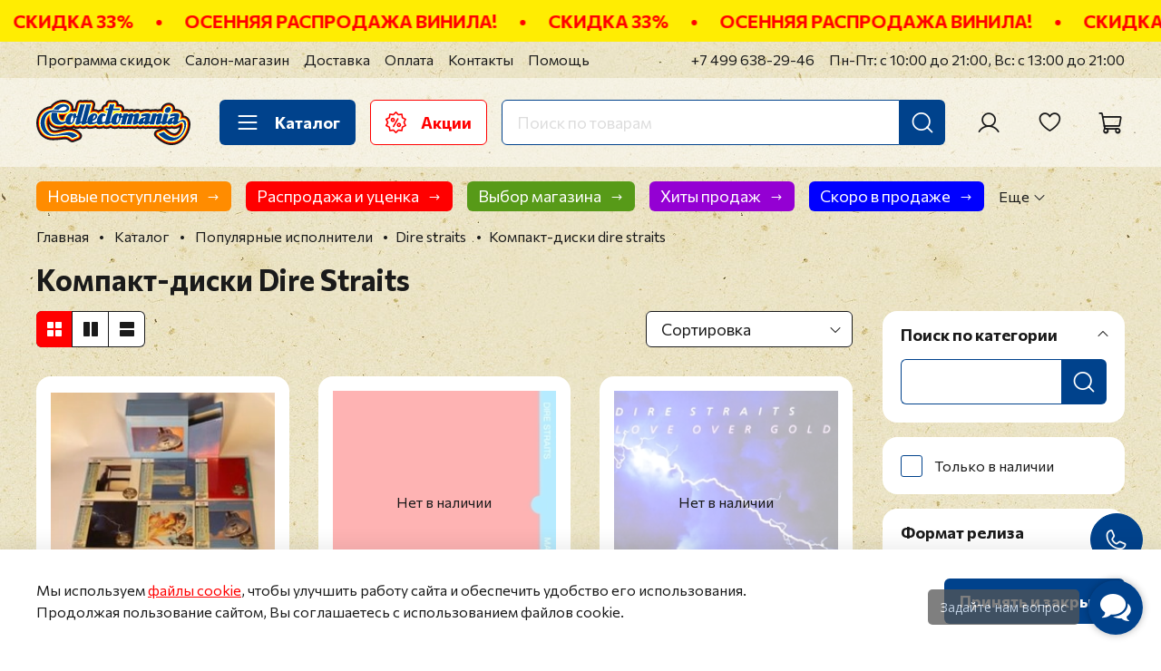

--- FILE ---
content_type: text/html; charset=utf-8
request_url: https://collectomania.ru/collection/dire-straits-audio-cd
body_size: 76631
content:
<!DOCTYPE html>
<html
  style="
    --color-btn-bg:#00428C;
--color-btn-bg-is-dark:true;
--bg:#FFFFFF;
--bg-is-dark:false;

--color-text: var(--color-text-dark);
--color-text-minor-shade: var(--color-text-dark-minor-shade);
--color-text-major-shade: var(--color-text-dark-major-shade);
--color-text-half-shade: var(--color-text-dark-half-shade);

--color-notice-warning-is-dark:false;
--color-notice-success-is-dark:false;
--color-notice-error-is-dark:false;
--color-notice-info-is-dark:false;
--color-form-controls-bg:var(--bg);
--color-form-controls-bg-disabled:var(--bg-minor-shade);
--color-form-controls-border-color:var(--bg-half-shade);
--color-form-controls-color:var(--color-text);
--is-editor:false;


  "
  >
  <head><meta data-config="{&quot;collection_products_count&quot;:17}" name="page-config" content="" /><meta data-config="{&quot;money_with_currency_format&quot;:{&quot;delimiter&quot;:&quot; &quot;,&quot;separator&quot;:&quot;.&quot;,&quot;format&quot;:&quot;%n %u&quot;,&quot;unit&quot;:&quot;₽&quot;,&quot;show_price_without_cents&quot;:1},&quot;currency_code&quot;:&quot;RUR&quot;,&quot;currency_iso_code&quot;:&quot;RUB&quot;,&quot;default_currency&quot;:{&quot;title&quot;:&quot;Российский рубль&quot;,&quot;code&quot;:&quot;RUR&quot;,&quot;rate&quot;:1.0,&quot;format_string&quot;:&quot;%n %u&quot;,&quot;unit&quot;:&quot;₽&quot;,&quot;price_separator&quot;:&quot;&quot;,&quot;is_default&quot;:true,&quot;price_delimiter&quot;:&quot;&quot;,&quot;show_price_with_delimiter&quot;:true,&quot;show_price_without_cents&quot;:true},&quot;facebook&quot;:{&quot;pixelActive&quot;:false,&quot;currency_code&quot;:&quot;RUB&quot;,&quot;use_variants&quot;:false},&quot;vk&quot;:{&quot;pixel_active&quot;:null,&quot;price_list_id&quot;:null},&quot;new_ya_metrika&quot;:false,&quot;ecommerce_data_container&quot;:&quot;dataLayer&quot;,&quot;common_js_version&quot;:null,&quot;vue_ui_version&quot;:null,&quot;feedback_captcha_enabled&quot;:true,&quot;is_minisite&quot;:false,&quot;account_id&quot;:26030,&quot;hide_items_out_of_stock&quot;:false,&quot;forbid_order_over_existing&quot;:true,&quot;minimum_items_price&quot;:null,&quot;enable_comparison&quot;:true,&quot;locale&quot;:&quot;ru&quot;,&quot;client_group&quot;:null,&quot;consent_to_personal_data&quot;:{&quot;active&quot;:true,&quot;obligatory&quot;:true,&quot;description&quot;:&quot;\u003cp\u003eЯ согласен на обработку своих \u003ca href=\&quot;/page/confidential\&quot; rel=\&quot;noopener\&quot; target=\&quot;_blank\&quot; title=\&quot;Политика в отношении обработки персональных данных\&quot;\u003eперсональных данных\u003c/a\u003e\u003c/p\u003e&quot;},&quot;recaptcha_key&quot;:&quot;6LfXhUEmAAAAAOGNQm5_a2Ach-HWlFKD3Sq7vfFj&quot;,&quot;recaptcha_key_v3&quot;:&quot;6LcZi0EmAAAAAPNov8uGBKSHCvBArp9oO15qAhXa&quot;,&quot;yandex_captcha_key&quot;:&quot;ysc1_ec1ApqrRlTZTXotpTnO8PmXe2ISPHxsd9MO3y0rye822b9d2&quot;,&quot;checkout_float_order_content_block&quot;:true,&quot;available_products_characteristics_ids&quot;:null,&quot;sber_id_app_id&quot;:&quot;5b5a3c11-72e5-4871-8649-4cdbab3ba9a4&quot;,&quot;theme_generation&quot;:4,&quot;quick_checkout_captcha_enabled&quot;:true,&quot;max_order_lines_count&quot;:500,&quot;sber_bnpl_min_amount&quot;:1000,&quot;sber_bnpl_max_amount&quot;:150000,&quot;counter_settings&quot;:{&quot;data_layer_name&quot;:&quot;dataLayer&quot;,&quot;new_counters_setup&quot;:true,&quot;add_to_cart_event&quot;:false,&quot;remove_from_cart_event&quot;:false,&quot;add_to_wishlist_event&quot;:false,&quot;purchase_event&quot;:false},&quot;site_setting&quot;:{&quot;show_cart_button&quot;:true,&quot;show_service_button&quot;:false,&quot;show_marketplace_button&quot;:false,&quot;show_quick_checkout_button&quot;:false},&quot;warehouses&quot;:[{&quot;id&quot;:255,&quot;title&quot;:&quot;Основной склад Офис&quot;,&quot;array_index&quot;:0},{&quot;id&quot;:415176,&quot;title&quot;:&quot;Удаленный склад&quot;,&quot;array_index&quot;:1}],&quot;captcha_type&quot;:&quot;google&quot;}" name="shop-config" content="" /><meta name='js-evnvironment' content='production' /><meta name='default-locale' content='ru' /><meta name='insales-redefined-api-methods' content="[]" />
        <!--InsalesCounter -->
        <script type="text/javascript">
        if (typeof(__id) == 'undefined') {
          var __id=26030;

          (function() {
            var ic = document.createElement('script'); ic.type = 'text/javascript'; ic.async = true;
            ic.src = '/javascripts/insales_counter.js?6';
            var s = document.getElementsByTagName('script')[0]; s.parentNode.insertBefore(ic, s);
          })();
        }
        </script>
        <!-- /InsalesCounter -->
    <script type="text/javascript">
      (function() {
        var fileref = document.createElement('script');
        fileref.setAttribute("type","text/javascript");
        fileref.setAttribute("src", 'https://pnn.insales-tech.ru/pnn/pnn.js');
        document.getElementsByTagName("head")[0].appendChild(fileref);
      })();
    </script>

    <script type="text/javascript">
      (function() {
        (function(w,c){w[c]=w[c]||function(){(w[c].q=w[c].q||[]).push(arguments)};})(window,'convead');

function ready(fn) {
  if (document.readyState != 'loading'){
    fn();
  } else {
    document.addEventListener('DOMContentLoaded', fn);
  }
}

function ajaxRequest(url, success, fail, complete) {
  success = success || function() {};
  fail = fail || function() {};
  complete = complete || function() {};
  const xhr = new XMLHttpRequest()
  xhr.open('GET', url, true);
  xhr.setRequestHeader('Content-type', 'application/json; charset=utf-8');
  xhr.onreadystatechange = function() {
    if (xhr.readyState == 4) {
      if (xhr.status == 200) {
        var data;
        try {
          data = JSON.parse(xhr.responseText)
        } catch (e) {
          console.warn(e)
        }
        success(data);
        complete(xhr);
      } else {
        fail(xhr);
        complete(xhr);
      }
    }
  }
  xhr.send();
}

ready(function(){
  
  function set_current_cart_info() {
    ConveadCookies.set('convead_cart_info', JSON.stringify({
      count: window.convead_cart_info.items_count, 
      price: window.convead_cart_info.items_price
    }), {path: '/'}); 
  }

  function is_success_order_page() {
    var regex = new RegExp('^/orders/');
    return regex.exec(window.location.pathname) != null;
  }

  function update_cart_legacy(callback) {
    // Update cart
    var json = ConveadCookies.get('convead_cart_info')
    var current_cart_info = (json && JSON.parse(json)) || null;
    var insales_cart_items = [];
    
    ajaxRequest('/cart_items.json', function (cart) {
      if (!cart) return

      for (var order_line of cart.order_lines) {
        insales_cart_items.push({
          product_id: order_line.product_id,
          qnt: order_line.quantity,
          price: order_line.sale_price
        });
      };
      window.convead_cart_info = {
        items_count: cart.items_count,
        items_price: cart.items_price,
        items: insales_cart_items
      };
      if (current_cart_info == null) {
        set_current_cart_info(); 
      } else {
        if ((current_cart_info.count != window.convead_cart_info.items_count) || (current_cart_info.price != window.convead_cart_info.items_price)) {
          set_current_cart_info();
          if (!is_success_order_page()) {
            window.convead('event', 'update_cart', {items: window.convead_cart_info.items});
          }
        }
      }

    }, null, callback);
  }

  function update_cart_common() {
    // Cart update event is fired when subscription is initiated,
    // so just skip it for the first time.
    var skipFirst = true;
    var send_cart = function($data) {
      var items = [];
      for (var k in $data.order_lines) {
        var offer = $data.order_lines[k];
        items.push({
          product_id: offer.product_id,
          qnt: offer.quantity,
          price: offer.sale_price
        });
      }
      window.convead('event', 'update_cart', {items: items});
    }

    if (typeof window.EventBus === 'object') {
      EventBus.subscribe('update_items:insales:cart:light', function ( $data ) {
        if (skipFirst) {
          skipFirst = false;
        } else {
          send_cart($data);
        }
      });
    } else {
      Events('onCart_Update').subscribe(function( $data ) {
        if (skipFirst) {
          skipFirst = false;
        } else {
          send_cart($data);
        }
      });
    }
  }

  function send_view_product() {
    if (typeof(window.convead_product_info) == 'undefined') return;

    window.convead('event', 'view_product', window.convead_product_info);
  }

  function send_link() {
    window.convead('event', 'link', {}, window.ConveadSettings.visitor_info);
  }

  // Initialize Convead settings
  window.ConveadSettings = window.ConveadSettings || {};
  window.ConveadSettings.app_key = '1664a5f36d763b9c62a57feed9b7015e';
  window.ConveadSettings.onload = function() {
    update_cart_common();
    send_view_product();
  }

  // Get current visitor info
  ajaxRequest(
    "/client_account/contacts.json",
    function(data, textStatus) {
      if (data && data.status == 'ok') {
        window.ConveadSettings.visitor_uid = data.client.id;
        if (typeof window.ConveadSettings.visitor_info == 'undefined') window.ConveadSettings.visitor_info = {};
        window.ConveadSettings.visitor_info.first_name = data.client.name;
        window.ConveadSettings.visitor_info.last_name = data.client.surname;
        window.ConveadSettings.visitor_info.email = data.client.email;
        window.ConveadSettings.visitor_info.phone = data.client.phone;
      }
    },
    null,
    function() {
      (function(d){var ts = (+new Date()/86400000|0)*86400;var s = d.createElement('script');s.type = 'text/javascript';s.async = true;s.charset = 'utf-8';s.src = 'https://tracker.convead.io/widgets/'+ts+'/widget-1664a5f36d763b9c62a57feed9b7015e.js';var x = d.getElementsByTagName('script')[0];x.parentNode.insertBefore(s, x);})(document);
    }
  );

});

      })();
    </script>

    <!-- meta -->
<meta charset="UTF-8" /><title>Компакт-диски Dire Straits </title><meta name="description" content="Компакт-диски Dire Straits"/>
<meta data-config="{&quot;static-versioned&quot;: &quot;1.38&quot;}" name="theme-meta-data" content="">
<meta name="robots" content="index,follow" />
<meta http-equiv="X-UA-Compatible" content="IE=edge,chrome=1" />
<meta name="viewport" content="width=device-width, initial-scale=1.0" />
<meta name="SKYPE_TOOLBAR" content="SKYPE_TOOLBAR_PARSER_COMPATIBLE" />
<meta name="format-detection" content="telephone=no">

<!-- canonical url--><link rel="canonical" href="https://collectomania.ru/collection/dire-straits-audio-cd"/>



  
    <meta property="og:title" content="Компакт-диски Dire Straits" />
  
  
  <meta property="og:type" content="website" />
  <meta property="og:url" content="https://collectomania.ru/collection/dire-straits-audio-cd" />



<!-- Google.Verification -->
<meta name="google-site-verification" content="PJzStuTJXA6QilihacjlIi6H4v3kVF4Hc-sK9lIkO3U" />
<meta name="google-site-verification" content="2jg9nft0laojOUsSVuPIkHC6hNMlHJGLprHGgJsAH5E" />
<meta name="google-site-verification" content="YDCMyE7omUOw9SCcmqzJ3VZb63uyYMmnBMh6U4MYjJ8" />
<meta name="google-site-verification" content="CAYKFRxBkkX_KLU-ssHEZ9Mfi7J2qDyvNRWbDBC2kIk" />

<!-- Yandex.Verification -->
<meta name='yandex-verification' content='68b4f3c3a526eb02' />
<meta name='yandex-verification' content='5cdfdb03bb591493' />
<!-- Вебмастер -->
<meta name="yandex-verification" content="650b8389a528292b" />

<!-- PUREFORM.Вебмастер -->
<meta name="yandex-verification" content="5ac13855ed1e1dba" />

<!-- Webmaster.mail.ru -->
<meta name='wmail-verification' content='97a8da8f21ad0a6a' />

<!-- Postmaster.mail.ru -->
<meta name="mailru-verification" content="b66e5137901365e8" />

<!-- icons-->
<meta name="theme-color" content="#FFFFFF">
<link rel="icon" type="image/x-icon" href="https://static.insales-cdn.com/files/1/6113/31979489/original/favicon.ico">
<link rel="icon" type="image/svg+xml" href="https://static.insales-cdn.com/files/1/6210/31979586/original/favicon.svg" >
<link rel="icon" type="image/png" sizes="32x32" href="https://static.insales-cdn.com/files/1/6243/31979619/original/favicon-32x32.png">
<link rel="icon" type="image/png" sizes="16x16" href="https://static.insales-cdn.com/files/1/6244/31979620/original/favicon-16x16.png">
<meta name="yandex-tableau-widget" content="logo=https://static.insales-cdn.com/files/1/6257/31979633/original/tableau.png, color=#FFFFFF">
<link rel="apple-touch-icon" sizes="180x180" color="#FFFFFF" href="https://static.insales-cdn.com/files/1/6258/31979634/original/apple-touch-icon.png">
<link rel="mask-icon" href="https://static.insales-cdn.com/files/1/6292/31979668/original/safari-pinned-tab.svg" color="#5BBAD5">
<meta name="application-name" content="Collectomania.ru">
<meta name="msapplication-TileColor" content="#00428C">
<meta name="msapplication-TileImage" content="https://static.insales-cdn.com/files/1/6294/31979670/original/mstile-144x144.png">
<meta name="msapplication-config" content="https://collectomania.ru/browserconfig.xml">
<link rel="manifest" href="https://collectomania.ru/site.webmanifest"><style media="screen">
  @supports (content-visibility: hidden) {
    body:not(.settings_loaded) .page_layout {
      content-visibility: hidden;
    }
  }
  @supports not (content-visibility: hidden) {
    body:not(.settings_loaded) .page_layout {
      visibility: hidden;
    }
  }
</style>
<style>
  .settings_loaded .preloader {
  	display: none;
  }
  .preloader {
    position: fixed;
    top: 0;
    left: 0;
    width: 100%;
    height: 100%;
    z-index: 9999999999999;
    background: var(--bg);
    opacity: 1;
    visibility: visible;
    -webkit-transition: 0.2s all;
    -moz-transition: 0.2s all;
    -ms-transition: 0.2s all;
    -o-transition: 0.2s all;
    transition: 0.2s all;
    align-items: center;
    justify-content: center;
    display: flex;
  }
  .lds-ellipsis {
    display: inline-block;
    position: relative;
    width: 80px;
    height: 80px;
    opacity: 0.5;
  }
.lds-ellipsis div {
  position: absolute;
  top: 33px;
  width: 13px;
  height: 13px;
  border-radius: 50%;
  background: #ddd;
  animation-timing-function: cubic-bezier(0, 1, 1, 0);
}
.lds-ellipsis div:nth-child(1) {
  left: 8px;
  animation: lds-ellipsis1 0.6s infinite;
}
.lds-ellipsis div:nth-child(2) {
  left: 8px;
  animation: lds-ellipsis2 0.6s infinite;
}
.lds-ellipsis div:nth-child(3) {
  left: 32px;
  animation: lds-ellipsis2 0.6s infinite;
}
.lds-ellipsis div:nth-child(4) {
  left: 56px;
  animation: lds-ellipsis3 0.6s infinite;
}
@keyframes lds-ellipsis1 {
  0% {
    transform: scale(0);
  }
  100% {
    transform: scale(1);
  }
}
@keyframes lds-ellipsis3 {
  0% {
    transform: scale(1);
  }
  100% {
    transform: scale(0);
  }
}
@keyframes lds-ellipsis2 {
  0% {
    transform: translate(0, 0);
  }
  100% {
    transform: translate(24px, 0);
  }
}
</style>
<!-- Yandex.Metrika counter -->
<script type="text/javascript" >
   (function(m,e,t,r,i,k,a){m[i]=m[i]||function(){(m[i].a=m[i].a||[]).push(arguments)};
   m[i].l=1*new Date();
   for (var j = 0; j < document.scripts.length; j++) {if (document.scripts[j].src === r) { return; }}
   k=e.createElement(t),a=e.getElementsByTagName(t)[0],k.async=1,k.src=r,a.parentNode.insertBefore(k,a)})
   (window, document, "script", "https://mc.yandex.ru/metrika/tag.js", "ym");

   ym(14665315, "init", {
        clickmap:true,
        trackLinks:true,
        accurateTrackBounce:true,
        ecommerce:"dataLayer"
   });
</script>
<noscript><div><img src="https://mc.yandex.ru/watch/14665315" style="position:absolute; left:-9999px;" alt="" /></div></noscript>
<!-- /Yandex.Metrika counter -->

  </head>
  <body data-multi-lang="false" data-theme-template="collection" data-sidebar-type="sticky" data-sidebar-position="right">
    <div class="preloader">
      <div class="lds-ellipsis"><div></div><div></div><div></div><div></div></div>
    </div>
    <noscript>
<div class="njs-alert-overlay">
  <div class="njs-alert-wrapper">
    <div class="njs-alert">
      <p></p>
    </div>
  </div>
</div>
</noscript>

    <div class="page_layout page_layout_sticky_right page_layout_section_top"><header>              <div  class="layout widget-type_marquee_widget_new_pureform"  style="--link-target-blank:false; --always-use-marquee:true; --pause-on-hover:true; --speed-string:8px; --use-separator:true; --text-size:1.25rem; --text-weight:600; --text-color:#FF0000; --text-color-is-dark:true; --text-color-minor-shade:#ff1a1a; --text-color-minor-shade-is-dark:true; --text-color-major-shade:#ff3333; --text-color-major-shade-is-dark:true; --text-color-half-shade:#ff8080; --text-color-half-shade-is-dark:true; --item-margin:1.5rem; --bg:#FFED02; --bg-is-light:true; --bg-minor-shade:#f7e700; --bg-minor-shade-is-light:true; --bg-major-shade:#eddd00; --bg-major-shade-is-light:true; --bg-half-shade:#807700; --bg-half-shade-is-dark:true; --layout-wide-bg:true; --vertical-factor-decrease:0.5; --layout-pt:0.5rem; --layout-pb:0.5rem; --layout-mt:0rem; --layout-mb:0rem; --layout-wide-content:true; --layout-edge:true; --hide-desktop:false; --hide-mobile:true;"  data-widget-drop-item-id="70313443"    >  <div class="layout__content">    <a href="https://collectomania.ru/collection/osennyaya-rasprodazha-skidka-33"  class="marquee__wrap"data-always-use-marquee="true" data-marquee-speed="8"><div class="marquee__content"><div class="marquee__items"><div class="marquee__item">ОСЕННЯЯ РАСПРОДАЖА ВИНИЛА!</div><div class="marquee__item">•</div><div class="marquee__item">СКИДКА 33%</div><div class="marquee__item">•</div></div></div></a>  </div></div>              <div  class="layout widget-type_widget_v4_header_1_eb4add4dfa3c2793a0860e7bcb5fbab0"  style="--logo-img:'https://static.insales-cdn.com/files/1/7251/35511379/original/collectomania-logo.svg'; --logo-max-width:180px; --live-search:true; --hide-search:false; --hide-language:true; --hide-personal:false; --hide-compare:true; --hide-favorite:false; --hide-total-price:true; --hide-menu-photo:true; --hide-counts:true; --bage-bg:#FF0000; --bage-bg-is-dark:true; --bage-bg-minor-shade:#ff1a1a; --bage-bg-minor-shade-is-dark:true; --bage-bg-major-shade:#ff3333; --bage-bg-major-shade-is-dark:true; --bage-bg-half-shade:#ff8080; --bage-bg-half-shade-is-dark:true; --bg-top-panel:#FFFFFF; --bg-top-panel-is-light:true; --bg-top-panel-minor-shade:#f7f7f7; --bg-top-panel-minor-shade-is-light:true; --bg-top-panel-major-shade:#ededed; --bg-top-panel-major-shade-is-light:true; --bg-top-panel-half-shade:#808080; --bg-top-panel-half-shade-is-dark:true; --header-wide-bg:true; --menu-grid-list-min-width:220px; --menu-grid-list-row-gap:4rem; --menu-grid-list-column-gap:5.5rem; --subcollections-items-limit:9; --img-border-radius:0px; --menu-img-ratio:1; --menu-img-fit:cover; --header-top-pt:0.5vw; --header-top-pb:0.5vw; --header-main-pt:1.5vw; --header-main-pb:1.5vw; --header-wide-content:false; --hide-desktop:false; --hide-mobile:false;"  data-widget-drop-item-id="70313445"    >  <div class="layout__content">    <div class="header header_no-languages">  <div class="header__mobile-head">    <div class="header__mobile-head-content">      <button type="button" class="button button_size-l header__hide-mobile-menu-btn js-hide-mobile-menu">        <span class="icon icon-long-arrow-left"></span>      </button>          </div>  </div>  <div class="header__content">    <div class="header-part-top">      <div class="header-part-top__inner">        <div class="header__area-menu">          <ul class="header__menu js-cut-list" data-navigation data-navigation data-menu-handle="top-header-menu">                        <li class="header__menu-item" data-navigation-item data-menu-item-id="12531139">              <div class="header__menu-controls">                <a href="/page/sales" title="Программа скидок" class="header__menu-link" data-navigation-link="/page/sales">                  Программа скидок                </a>              </div>            </li>                        <li class="header__menu-item" data-navigation-item data-menu-item-id="26941777">              <div class="header__menu-controls">                <a href="/page/store" title="Салон-магазин" class="header__menu-link" data-navigation-link="/page/store">                  Салон-магазин                </a>              </div>            </li>                        <li class="header__menu-item" data-navigation-item data-menu-item-id="12531297">              <div class="header__menu-controls">                <a href="/page/delivery" title="Доставка" class="header__menu-link" data-navigation-link="/page/delivery">                  Доставка                </a>              </div>            </li>                        <li class="header__menu-item" data-navigation-item data-menu-item-id="12531315">              <div class="header__menu-controls">                <a href="/page/payments" title="Оплата" class="header__menu-link" data-navigation-link="/page/payments">                  Оплата                </a>              </div>            </li>                        <li class="header__menu-item" data-navigation-item data-menu-item-id="12531316">              <div class="header__menu-controls">                <a href="/page/contacts" title="Контакты" class="header__menu-link" data-navigation-link="/page/contacts">                  Контакты                </a>              </div>            </li>                        <li class="header__menu-item" data-navigation-item data-menu-item-id="12531317">              <div class="header__menu-controls">                <a href="/page/help" title="Помощь" class="header__menu-link" data-navigation-link="/page/help">                  Помощь                </a>              </div>            </li>                      </ul>        </div>        <div class="header__area-contacts">          <div class="header__phone">  <a class="header__phone-value" title="Позвонить" href="tel:+74996382946">+7 499 638-29-46</a></div>        </div>        <div class="header__area-text">                    <div class="header__work-time">Пн-Пт: с 10:00 до 21:00, Вс: с 13:00 до 21:00</div>                  </div>              </div>    </div>    <div class="header-part-main">      <div class="header-part-main__inner">        <div class="header__area-logo">          <a href=" / " class="header__logo">  <img src="https://static.insales-cdn.com/files/1/7251/35511379/original/collectomania-logo.svg" alt="Collectomania.ru" title="Collectomania.ru" /></a>        </div>        <div class="header__area-catalog">          <button type="button" title="Каталог" class="button button_size-l header__show-collection-btn js-show-header-collections">            <span class="icon icon-bars _show"></span>            <span class="icon icon-times _hide"></span>            Каталог          </button>          <a href="/blogs/sales" title="Акции" type="button" class="button button_size-l header__promo-btn">            <span class="icon"><svg width="23" height="24" viewBox="0 0 23 24" fill="none" xmlns="http://www.w3.org/2000/svg"><path fill-rule="evenodd" clip-rule="evenodd" d="M12.0173 0.234473C11.9431 0.160141 11.8549 0.101173 11.7579 0.0609408C11.6608 0.0207083 11.5568 0 11.4517 0C11.3466 0 11.2426 0.0207083 11.1456 0.0609408C11.0485 0.101173 10.9603 0.160141 10.8861 0.234473L8.42771 2.69283L4.994 2.14871C4.78441 2.11554 4.57023 2.16697 4.39856 2.2917C4.22689 2.41642 4.11178 2.60422 4.07854 2.81379L3.5348 6.24789L0.436701 7.82613C0.343101 7.87382 0.259814 7.93949 0.191595 8.01938C0.123377 8.09927 0.0715637 8.19181 0.0391145 8.29173C0.00666533 8.39164 -0.0057841 8.49697 0.00247717 8.6017C0.0107384 8.70642 0.0395486 8.8085 0.0872623 8.90209L1.6655 11.9998L0.0872623 15.0979C-0.00899532 15.2869 -0.0262589 15.5065 0.0392658 15.7082C0.10479 15.91 0.247741 16.0775 0.436701 16.1739L3.5348 17.7521L4.07854 21.1862C4.095 21.29 4.13173 21.3895 4.18664 21.479C4.24156 21.5686 4.31357 21.6465 4.39858 21.7082C4.48359 21.7699 4.57993 21.8143 4.68209 21.8388C4.78426 21.8633 4.89024 21.8674 4.994 21.8509L8.42771 21.3072L10.8861 23.7655C10.9603 23.8399 11.0485 23.8988 11.1456 23.9391C11.2426 23.9793 11.3466 24 11.4517 24C11.5568 24 11.6608 23.9793 11.7579 23.9391C11.8549 23.8988 11.9431 23.8399 12.0173 23.7655L14.4761 21.3072L17.9098 21.8509C18.0135 21.8674 18.1195 21.8633 18.2217 21.8388C18.3239 21.8143 18.4202 21.7699 18.5052 21.7082C18.5902 21.6465 18.6622 21.5686 18.7171 21.479C18.7721 21.3895 18.8088 21.29 18.8252 21.1862L19.369 17.7521L22.4667 16.1739C22.6557 16.0775 22.7988 15.9101 22.8644 15.7083C22.93 15.5065 22.9128 15.287 22.8165 15.0979L21.2379 11.9998L22.8165 8.90209C22.9128 8.71301 22.93 8.49345 22.8644 8.29169C22.7988 8.08992 22.6557 7.92246 22.4667 7.82613L19.369 6.24789L18.8252 2.81379C18.792 2.60422 18.6769 2.41642 18.5052 2.2917C18.3336 2.16697 18.1194 2.11554 17.9098 2.14871L14.4761 2.69283L12.0173 0.234473ZM11.4517 1.93136L13.6328 4.11248C13.8141 4.29334 14.0706 4.37667 14.3236 4.33673L17.3699 3.85443L17.8526 6.90069C17.8723 7.0254 17.9212 7.14367 17.9954 7.24579C18.0697 7.34792 18.167 7.43099 18.2796 7.48821L21.0275 8.88865L19.6274 11.6369C19.57 11.7494 19.5401 11.8738 19.5401 12C19.5401 12.1262 19.57 12.2506 19.6274 12.3631L21.0275 15.1113L18.2796 16.5114C18.167 16.5687 18.0697 16.6519 17.9954 16.754C17.9212 16.8562 17.8723 16.9746 17.8526 17.0993L17.3699 20.1456L14.3236 19.6633C14.199 19.6435 14.0714 19.6535 13.9513 19.6925C13.8312 19.7314 13.7221 19.7983 13.6328 19.8875L11.4517 22.0686L9.27097 19.8875C9.18167 19.7983 9.07254 19.7315 8.95247 19.6925C8.83241 19.6535 8.70484 19.6435 8.58016 19.6633L5.53352 20.1456L5.05121 17.0993C5.03148 16.9746 4.9825 16.8563 4.90828 16.7541C4.83407 16.6519 4.73672 16.5688 4.62421 16.5114L1.87593 15.1113L3.27637 12.3631C3.33375 12.2506 3.36366 12.1262 3.36366 12C3.36366 11.8738 3.33375 11.7494 3.27637 11.6369L1.87593 8.88865L4.62421 7.48821C4.73671 7.43094 4.83406 7.34785 4.90828 7.24574C4.9825 7.14362 5.03148 7.02538 5.05121 6.90069L5.53352 3.85443L8.58016 4.33673C8.70483 4.35639 8.83239 4.34632 8.95243 4.30735C9.07248 4.26838 9.18162 4.20161 9.27097 4.11248L11.4517 1.93136ZM14.8516 12.4007C13.5276 12.4007 12.4528 13.4759 12.4528 14.7999C12.4528 16.124 13.5276 17.1991 14.8516 17.1991C16.176 17.1991 17.2509 16.124 17.2509 14.7999C17.2509 13.4759 16.176 12.4007 14.8516 12.4007ZM12.9574 7.68366L8.15738 15.9976C8.10486 16.0886 8.07077 16.189 8.05706 16.2932C8.04335 16.3973 8.05029 16.5031 8.07748 16.6046C8.10467 16.7061 8.15158 16.8012 8.21552 16.8845C8.27947 16.9678 8.35921 17.0378 8.45018 17.0903C8.54115 17.1428 8.64157 17.1769 8.74572 17.1906C8.84986 17.2043 8.95569 17.1974 9.05715 17.1702C9.15862 17.143 9.25373 17.0961 9.33707 17.0321C9.4204 16.9682 9.49033 16.8885 9.54285 16.7975L14.3428 8.48353C14.4414 8.30029 14.4647 8.08585 14.4079 7.88569C14.351 7.68554 14.2184 7.5154 14.0382 7.41137C13.858 7.30733 13.6444 7.27757 13.4426 7.32841C13.2408 7.37924 13.0668 7.50667 12.9574 7.68366ZM14.8516 14.0008C15.0593 14.0073 15.2563 14.0943 15.4009 14.2434C15.5455 14.3926 15.6263 14.5922 15.6263 14.7999C15.6263 15.0077 15.5455 15.2073 15.4009 15.3564C15.2563 15.5056 15.0593 15.5926 14.8516 15.599C14.644 15.5926 14.447 15.5056 14.3024 15.3564C14.1578 15.2073 14.0769 15.0077 14.0769 14.7999C14.0769 14.5922 14.1578 14.3926 14.3024 14.2434C14.447 14.0943 14.644 14.0073 14.8516 14.0008ZM8.05178 6.80085C7.41553 6.80105 6.80539 7.05389 6.3555 7.50379C5.9056 7.95369 5.65276 8.56382 5.65256 9.20007C5.65256 10.5241 6.72775 11.5993 8.05178 11.5993C9.37581 11.5993 10.451 10.5241 10.451 9.20007C10.4508 8.56382 10.198 7.95369 9.74806 7.50379C9.29816 7.05389 8.68803 6.80105 8.05178 6.80085ZM8.05178 8.40059C8.26073 8.40517 8.45958 8.49139 8.60574 8.64079C8.7519 8.79019 8.83374 8.99088 8.83374 9.19988C8.83374 9.40888 8.7519 9.60958 8.60574 9.75897C8.45958 9.90837 8.26073 9.99459 8.05178 9.99917C7.84504 9.99132 7.64939 9.90368 7.50591 9.75464C7.36242 9.6056 7.28226 9.40676 7.28226 9.19988C7.28226 8.993 7.36242 8.79416 7.50591 8.64512C7.64939 8.49608 7.84504 8.40844 8.05178 8.40059Z" fill="#FF0000"/></svg>            </span>            Акции          </a>        </div>        <div class="header__area-search">          <div class="header__search">            <form action="/search" method="get" class="header__search-form">              <input type="text" autocomplete="off" class="form-control form-control_size-l header__search-field" name="q" value="" placeholder="Поиск по товарам"  data-search-field />              <button type="submit" title="Искать" class="button button_size-l header__search-btn">                <span class="icon icon-search"></span>              </button>              <input type="hidden" name="lang" value="ru">              <div class="header__search__results" data-search-result></div>            </form>            <button type="button" class="button button_size-l header__search-mobile-btn js-show-mobile-search">              <span class="icon icon-search _show"></span>              <span class="icon icon-times _hide"></span>            </button>          </div>        </div>        <div class="header__area-controls">                    <a href="/client_account/orders" title="Личный кабинет" class="header__control-btn header__cabinet">            <span class="icon icon-user"></span>          </a>                                        <a href="/favorites" title="Избранное" class="header__control-btn header__favorite">            <span class="icon icon-favorites">              <span class="header__control-bage favorites-empty" data-ui-favorites-counter></span>            </span>          </a>                    <a href="/cart_items" title="Корзина" class="header__control-btn header__cart">            <span class="icon icon-cart">              <span class="header__control-bage cart-empty" data-cart-positions-count></span>            </span>            <span class="header__control-text" data-cart-total-price></span>          </a>        </div>        <div class="header__collections">  <div class="header__collections-wrapper">    <div class="header__collections-head heading">Музыка</div>    <div class="music-filters-wrapper">      <ul class="music-filters js-cut-list-collections" data-navigation data-more-title=Еще>                <li class="music-filters__item" data-navigation-item>          <div class="music-filters__controls">            <a href="/collection/muzyka" class="music-filters__link" data-navigation-link="/collection/muzyka" title="Музыка вся музыка">            <span>Вся музыка</span>            <span class="icon icon-long-arrow-right"></span>            </a>          </div>        </li>                <li class="music-filters__item" data-navigation-item>          <div class="music-filters__controls">            <a href="/collection/muzyka-po-ispolnitelyu" class="music-filters__link" data-navigation-link="/collection/muzyka-po-ispolnitelyu" title="Музыка по исполнителю">            <span>По исполнителю</span>            <span class="icon icon-long-arrow-right"></span>            </a>          </div>        </li>                <li class="music-filters__item" data-navigation-item>          <div class="music-filters__controls">            <a href="/collection/muzyka-po-zhanru-i-stilyu" class="music-filters__link" data-navigation-link="/collection/muzyka-po-zhanru-i-stilyu" title="Музыка по жанру и стилю">            <span>По жанру и стилю</span>            <span class="icon icon-long-arrow-right"></span>            </a>          </div>        </li>                <li class="music-filters__item" data-navigation-item>          <div class="music-filters__controls">            <a href="/collection/muzyka-po-leyblu" class="music-filters__link" data-navigation-link="/collection/muzyka-po-leyblu" title="Музыка по лейблу">            <span>По лейблу</span>            <span class="icon icon-long-arrow-right"></span>            </a>          </div>        </li>                <li class="music-filters__item" data-navigation-item>          <div class="music-filters__controls">            <a href="/collection/muzyka-po-formatu-i-nositelyu" class="music-filters__link" data-navigation-link="/collection/muzyka-po-formatu-i-nositelyu" title="Музыка по формату и носителю">            <span>По формату и носителю</span>            <span class="icon icon-long-arrow-right"></span>            </a>          </div>        </li>                <li class="music-filters__item" data-navigation-item>          <div class="music-filters__controls">            <a href="/collection/muzyka-po-strane-proizvodstva" class="music-filters__link" data-navigation-link="/collection/muzyka-po-strane-proizvodstva" title="Музыка по стране производства">            <span>По стране производства</span>            <span class="icon icon-long-arrow-right"></span>            </a>          </div>        </li>              </ul>    </div>    <div class="header__collections-content">      <ul class="grid-list header__collections-menu" data-navigation data-subcollections-items-limit=9>        <li class="header__collections-item is-level-1" data-navigation-item>          <div class="header__collections-controls">            <a href="/collection/vinilovye-plastinki" class="header__collections-link" data-navigation-link="/collection/vinilovye-plastinki" title="Виниловые пластинки">              <span class="icon"><svg width="24" height="24" viewBox="0 0 24 24" fill="none" xmlns="http://www.w3.org/2000/svg"><path d="M23.4519 8.755C23.3166 8.27671 22.8192 7.99868 22.3409 8.13399C21.8626 8.2693 21.5846 8.76672 21.7199 9.245L23.4519 8.755ZM18.4269 4.20827C18.8102 4.52478 19.3774 4.47067 19.6939 4.08741C20.0105 3.70416 19.9564 3.13688 19.5731 2.82037L18.4269 4.20827ZM12 20.4C12.4971 20.4 12.9 19.9971 12.9 19.5C12.9 19.0029 12.4971 18.6 12 18.6V20.4ZM5.4 12C5.4 11.5029 4.99706 11.1 4.5 11.1C4.00294 11.1 3.6 11.5029 3.6 12H5.4ZM23.9 1C23.9 0.502944 23.4971 0.1 23 0.1C22.5029 0.1 22.1 0.502944 22.1 1H23.9ZM23 4L23.6364 4.6364C23.8052 4.46761 23.9 4.23869 23.9 4H23ZM19 8L18.3636 7.3636C18.1948 7.53239 18.1 7.76131 18.1 8H19ZM18.1 12C18.1 12.4971 18.5029 12.9 19 12.9C19.4971 12.9 19.9 12.4971 19.9 12H18.1ZM21.7199 9.245C21.9673 10.1197 22.1 11.0436 22.1 12H23.9C23.9 10.8764 23.7441 9.78763 23.4519 8.755L21.7199 9.245ZM22.1 12C22.1 17.578 17.578 22.1 12 22.1V23.9C18.5722 23.9 23.9 18.5722 23.9 12H22.1ZM12 22.1C6.42193 22.1 1.9 17.578 1.9 12H0.1C0.1 18.5722 5.42781 23.9 12 23.9V22.1ZM1.9 12C1.9 6.42193 6.42193 1.9 12 1.9V0.1C5.42781 0.1 0.1 5.42781 0.1 12H1.9ZM12 1.9C14.4425 1.9 16.6803 2.76585 18.4269 4.20827L19.5731 2.82037C17.5159 1.12143 14.8761 0.1 12 0.1V1.9ZM15.1 12C15.1 13.7121 13.7121 15.1 12 15.1V16.9C14.7062 16.9 16.9 14.7062 16.9 12H15.1ZM12 15.1C10.2879 15.1 8.9 13.7121 8.9 12H7.1C7.1 14.7062 9.2938 16.9 12 16.9V15.1ZM8.9 12C8.9 10.2879 10.2879 8.9 12 8.9V7.1C9.2938 7.1 7.1 9.2938 7.1 12H8.9ZM12 8.9C13.7121 8.9 15.1 10.2879 15.1 12H16.9C16.9 9.2938 14.7062 7.1 12 7.1V8.9ZM12 18.6C8.35492 18.6 5.4 15.645 5.4 12H3.6C3.6 16.6392 7.3608 20.4 12 20.4V18.6ZM12.1 12C12.1 12.0552 12.0552 12.1 12 12.1V13.9C13.0493 13.9 13.9 13.0493 13.9 12H12.1ZM12 12.1C11.9448 12.1 11.9 12.0552 11.9 12H10.1C10.1 13.0493 10.9507 13.9 12 13.9V12.1ZM11.9 12C11.9 11.9448 11.9448 11.9 12 11.9V10.1C10.9507 10.1 10.1 10.9507 10.1 12H11.9ZM12 11.9C12.0552 11.9 12.1 11.9448 12.1 12H13.9C13.9 10.9507 13.0493 10.1 12 10.1V11.9ZM22.1 1V4H23.9V1H22.1ZM22.3636 3.3636L18.3636 7.3636L19.6364 8.6364L23.6364 4.6364L22.3636 3.3636ZM18.1 8V12H19.9V8H18.1Z" fill="#1A1A1A"/></svg>              </span>              <span>Виниловые пластинки</span>            </a>            <button class="header__collections-show-submenu-btn js-show-mobile-submenu" type="button">              <span class="icon icon-angle-down"></span>            </button>          </div>          <ul class="header__collections-submenu" data-navigation-submenu>            <li class="header__collections-item" data-navigation-item>              <div class="header__collections-controls filters-wrapper">                <ul class="music-filters">                  <li class="music-filters__item" data-navigation-item>                    <div class="music-filters__controls">                      <a href="/collection/vinilovye-plastinki/lp" class="music-filters__link" data-navigation-link="/collection/vinilovye-plastinki/lp" title="Виниловые пластинки LP">                      <span>LP</span>                      </a>                    </div>                  </li>                  <li class="music-filters__item" data-navigation-item>                    <div class="music-filters__controls">                      <a href="/collection/vinilovye-plastinki/ep" class="music-filters__link" data-navigation-link="/collection/vinilovye-plastinki/ep" title="Виниловые пластинки EP">                      <span>EP</span>                      </a>                    </div>                  </li>                  <li class="music-filters__item" data-navigation-item>                    <div class="music-filters__controls">                      <a href="/collection/vinilovye-plastinki/single" class="music-filters__link" data-navigation-link="/collection/vinilovye-plastinki/single" title="Виниловые пластинки Single">                      <span>Single</span>                      </a>                    </div>                  </li>                </ul>              </div>            </li>            <li class="header__collections-item" data-navigation-item>              <div class="header__collections-controls">                <a href="/collection/vinilovye-plastinki/international" class="header__collections-link" data-navigation-link="/collection/vinilovye-plastinki/international" title="Зарубежные исполнители на виниловых пластинках">                  Зарубежные исполнители                </a>              </div>            </li>            <li class="header__collections-item" data-navigation-item>              <div class="header__collections-controls">                <a href="/collection/vinilovye-plastinki/russia" class="header__collections-link" data-navigation-link="/collection/vinilovye-plastinki/russia" title="Российские исполнители на виниловых пластинках">                  Российские исполнители                </a>              </div>            </li>            <li class="header__collections-item" data-navigation-item>              <div class="header__collections-controls">                <span class="header__collections-delimiter"></span>              </div>            </li>            <li class="header__collections-item" data-navigation-item>              <div class="header__collections-controls">                <a href="/collection/vinilovye-plastinki/albomy" class="header__collections-link" data-navigation-link="/collection/vinilovye-plastinki/albomy" title="Альбомы на виниловых пластинках">                  Альбомы                </a>              </div>            </li>            <li class="header__collections-item" data-navigation-item>              <div class="header__collections-controls">                <a href="/collection/vinilovye-plastinki/mini-albomy" class="header__collections-link" data-navigation-link="/collection/vinilovye-plastinki/mini-albomy" title="Мини-альбомы на виниловых пластинках">                  Мини-альбомы                </a>              </div>            </li>            <li class="header__collections-item" data-navigation-item>              <div class="header__collections-controls">                <a href="/collection/vinilovye-plastinki/singly" class="header__collections-link" data-navigation-link="/collection/vinilovye-plastinki/singly" title="Синглы на виниловых пластинках">                  Синглы                </a>              </div>            </li>            <li class="header__collections-item" data-navigation-item>              <div class="header__collections-controls">                <a href="/collection/vinilovye-plastinki/sborniki" class="header__collections-link" data-navigation-link="/collection/vinilovye-plastinki/sborniki" title="Сборники на виниловых пластинках">                  Сборники                </a>              </div>            </li>            <li class="header__collections-item" data-navigation-item>              <div class="header__collections-controls">                <a href="/collection/vinilovye-plastinki/diskografii" class="header__collections-link" data-navigation-link="/collection/vinilovye-plastinki/diskografii" title="Дискографии на виниловых пластинках">                  Дискографии                </a>              </div>            </li>            <li class="header__collections-item is-hide" data-navigation-item>              <div class="header__collections-controls">                <span class="header__collections-delimiter"></span>              </div>            </li>            <li class="header__collections-item is-hide" data-navigation-item>              <div class="header__collections-controls">                <a href="/collection/vinilovye-plastinki/studiynye-zapisi" class="header__collections-link" data-navigation-link="/collection/vinilovye-plastinki/studiynye-zapisi" title="Студийные записи на виниловых пластинках">                  Студийные записи                </a>              </div>            </li>            <li class="header__collections-item is-hide" data-navigation-item>              <div class="header__collections-controls">                <a href="/collection/vinilovye-plastinki/kontsertnye-zapisi" class="header__collections-link" data-navigation-link="/collection/vinilovye-plastinki/kontsertnye-zapisi" title="Концертные записи на виниловых пластинках">                  Концертные записи                </a>              </div>            </li>            <li class="header__collections-item is-hide" data-navigation-item>              <div class="header__collections-controls">                <span class="header__collections-filters">Популярные фильтры</span>              </div>            </li>                        <li class="header__collections-item is-hide" data-navigation-item>              <div class="header__collections-controls">                <a href="/collection/vinilovye-plastinki/klassicheskaya-muzyka" class="header__collections-link" data-navigation-link="/collection/vinilovye-plastinki/klassicheskaya-muzyka" title="Классика на виниловых пластинках">                  Классика                </a>              </div>            </li>                        <li class="header__collections-item is-hide" data-navigation-item>              <div class="header__collections-controls">                <a href="/collection/vinilovye-plastinki/saundtreki" class="header__collections-link" data-navigation-link="/collection/vinilovye-plastinki/saundtreki" title="Саундтреки на виниловых пластинках">                  Саундтреки                </a>              </div>            </li>                        <li class="header__collections-item is-hide" data-navigation-item>              <div class="header__collections-controls">                <a href="/collection/vinilovye-plastinki/coloured-vinyl" class="header__collections-link" data-navigation-link="/collection/vinilovye-plastinki/coloured-vinyl" title="Coloured Vinyl на виниловых пластинках">                  Coloured Vinyl                </a>              </div>            </li>                      </ul>          <div class="header__collections-show-more is-show">            <span class="button-link header__collections-show-more-link js-show-more-subcollections">              <span class="header__collections-show-more-text-show">Показать все</span>              <span class="header__collections-show-more-text-hide">Скрыть</span>              <span class="icon icon-angle-down"></span>            </span>          </div>        </li>        <li class="header__collections-item is-level-1" data-navigation-item>          <div class="header__collections-controls">            <a href="/collection/vintazhnyy-vinil" class="header__collections-link" data-navigation-link="/collection/vintazhnyy-vinil" title="Винтажный винил">              <span class="icon"><svg width="24" height="24" viewBox="0 0 24 24" fill="none" xmlns="http://www.w3.org/2000/svg"><path d="M1 12C1 5.92487 5.92487 1 12 1C18.0751 1 23 5.92487 23 12M8.00007 12C8.00007 9.79086 9.79093 8 12.0001 8C14.2092 8 16.0001 9.79086 16.0001 12M11.9999 4.5C16.142 4.5 19.4999 7.85786 19.4999 12M11 12C11 11.4477 11.4477 11 12 11C12.5523 11 13 11.4477 13 12C13 12.5523 12.5523 13 12 13C11.4477 13 11 12.5523 11 12ZM1.28108 17.2481C1.13187 16.0544 2.06264 15 3.26563 15H20.7345C21.9375 15 22.8683 16.0544 22.7191 17.2481L22.2191 21.2481C22.094 22.2489 21.2432 23 20.2345 23H3.76563C2.75699 23 1.90619 22.2489 1.78108 21.2481L1.28108 17.2481Z" stroke="#1A1A1A" stroke-width="1.8" stroke-linecap="round"/></svg>              </span>              <span>Винтажный винил</span>            </a>            <button class="header__collections-show-submenu-btn js-show-mobile-submenu" type="button">              <span class="icon icon-angle-down"></span>            </button>          </div>          <ul class="header__collections-submenu" data-navigation-submenu>            <li class="header__collections-item" data-navigation-item>              <div class="header__collections-controls filters-wrapper">                <ul class="music-filters">                  <li class="music-filters__item" data-navigation-item>                    <div class="music-filters__controls">                      <a href="/collection/vintazhnyy-vinil/lp" class="music-filters__link" data-navigation-link="/collection/vintazhnyy-vinil/lp" title="Винтажный винил LP">                      <span>LP</span>                      </a>                    </div>                  </li>                  <li class="music-filters__item" data-navigation-item>                    <div class="music-filters__controls">                      <a href="/collection/vintazhnyy-vinil/ep" class="music-filters__link" data-navigation-link="/collection/vintazhnyy-vinil/ep" title="Винтажный винил EP">                      <span>EP</span>                      </a>                    </div>                  </li>                  <li class="music-filters__item" data-navigation-item>                    <div class="music-filters__controls">                      <a href="/collection/vintazhnyy-vinil/single" class="music-filters__link" data-navigation-link="/collection/vintazhnyy-vinil/single" title="Винтажный винил Single">                      <span>Single</span>                      </a>                    </div>                  </li>                </ul>              </div>            </li>            <li class="header__collections-item" data-navigation-item>              <div class="header__collections-controls">                <a href="/collection/vintazhnyy-vinil/velikobritanskogo-proizvodstva" class="header__collections-link" data-navigation-link="/collection/vintazhnyy-vinil/velikobritanskogo-proizvodstva" title="Винтажный винил британского производства">                  Британского производства                </a>              </div>            </li>            <li class="header__collections-item" data-navigation-item>              <div class="header__collections-controls">                <a href="/collection/vintazhnyy-vinil/amerikanskogo-proizvodstva" class="header__collections-link" data-navigation-link="/collection/vintazhnyy-vinil/amerikanskogo-proizvodstva" title="Винтажный винил американского производства">                  Американского производства                </a>              </div>            </li>            <li class="header__collections-item" data-navigation-item>              <div class="header__collections-controls">                <a href="/collection/vintazhnyy-vinil/sovetskogo-proizvodstva" class="header__collections-link" data-navigation-link="/collection/vintazhnyy-vinil/sovetskogo-proizvodstva" title="Винтажный винил советского производства">                  Советского производства                </a>              </div>            </li>            <li class="header__collections-item" data-navigation-item>              <div class="header__collections-controls">                <a href="/collection/vintazhnyy-vinil/yaponskogo-proizvodstva" class="header__collections-link" data-navigation-link="/collection/vintazhnyy-vinil/yaponskogo-proizvodstva" title="Винтажный винил японского производства">                  Японского производства                </a>              </div>            </li>            <li class="header__collections-item" data-navigation-item>              <div class="header__collections-controls">                <span class="header__collections-delimiter"></span>              </div>            </li>            <li class="header__collections-item" data-navigation-item>              <div class="header__collections-controls">                <a href="/collection/vintazhnyy-vinil/international" class="header__collections-link" data-navigation-link="/collection/vintazhnyy-vinil/international" title="Зарубежные исполнители на винтажном виниле">                  Зарубежные исполнители                </a>              </div>            </li>            <li class="header__collections-item" data-navigation-item>              <div class="header__collections-controls">                <a href="/collection/vintazhnyy-vinil/russia" class="header__collections-link" data-navigation-link="/collection/vintazhnyy-vinil/russia" title="Российские исполнители на винтажном виниле">                  Российские исполнители                </a>              </div>            </li>            <li class="header__collections-item" data-navigation-item>              <div class="header__collections-controls">                <a href="/collection/vintazhnyy-vinil/soviet-union" class="header__collections-link" data-navigation-link="/collection/vintazhnyy-vinil/soviet-union" title="Советские исполнители на винтажном виниле">                  Советские исполнители                </a>              </div>            </li>            <li class="header__collections-item is-hide" data-navigation-item>              <div class="header__collections-controls">                <span class="header__collections-delimiter"></span>              </div>            </li>            <li class="header__collections-item is-hide" data-navigation-item>              <div class="header__collections-controls">                <a href="/collection/vintazhnyy-vinil/albomy" class="header__collections-link" data-navigation-link="/collection/vintazhnyy-vinil/albomy" title="Альбомы на винтажном виниле">                  Альбомы                </a>              </div>            </li>            <li class="header__collections-item is-hide" data-navigation-item>              <div class="header__collections-controls">                <a href="/collection/vintazhnyy-vinil/mini-albomy" class="header__collections-link" data-navigation-link="/collection/vintazhnyy-vinil/mini-albomy" title="Мини-альбомы на винтажном виниле">                  Мини-альбомы                </a>              </div>            </li>            <li class="header__collections-item is-hide" data-navigation-item>              <div class="header__collections-controls">                <a href="/collection/vintazhnyy-vinil/singly" class="header__collections-link" data-navigation-link="/collection/vintazhnyy-vinil/singly" title="Синглы на винтажном виниле">                  Синглы                </a>              </div>            </li>            <li class="header__collections-item is-hide" data-navigation-item>              <div class="header__collections-controls">                <a href="/collection/vintazhnyy-vinil/sborniki" class="header__collections-link" data-navigation-link="/collection/vintazhnyy-vinil/sborniki" title="Сборники на винтажном виниле">                  Сборники                </a>              </div>            </li>            <li class="header__collections-item is-hide" data-navigation-item>              <div class="header__collections-controls">                <a href="/collection/vintazhnyy-vinil/diskografii" class="header__collections-link" data-navigation-link="/collection/vintazhnyy-vinil/diskografii" title="Дискографии на винтажном виниле">                  Дискографии                </a>              </div>            </li>            <li class="header__collections-item is-hide" data-navigation-item>              <div class="header__collections-controls">                <span class="header__collections-delimiter"></span>              </div>            </li>            <li class="header__collections-item is-hide" data-navigation-item>              <div class="header__collections-controls">                <a href="/collection/vintazhnyy-vinil/studiynye-zapisi" class="header__collections-link" data-navigation-link="/collection/vintazhnyy-vinil/studiynye-zapisi" title="Студийные записи на винтажном виниле">                  Студийные записи                </a>              </div>            </li>            <li class="header__collections-item is-hide" data-navigation-item>              <div class="header__collections-controls">                <a href="/collection/vintazhnyy-vinil/kontsertnye-zapisi" class="header__collections-link" data-navigation-link="/collection/vintazhnyy-vinil/kontsertnye-zapisi" title="Концертные записи на винтажном виниле">                  Концертные записи                </a>              </div>            </li>            <li class="header__collections-item is-hide" data-navigation-item>              <div class="header__collections-controls">                <span class="header__collections-filters">Популярные фильтры</span>              </div>            </li>                        <li class="header__collections-item is-hide" data-navigation-item>              <div class="header__collections-controls">                <a href="/collection/vintazhnyy-vinil/still-sealed" class="header__collections-link" data-navigation-link="/collection/vintazhnyy-vinil/still-sealed" title="Still Sealed на винтажном виниле">                  Still Sealed                </a>              </div>            </li>                      </ul>                      <div class="header__collections-show-more is-show">            <span class="button-link header__collections-show-more-link js-show-more-subcollections">              <span class="header__collections-show-more-text-show">Показать все</span>              <span class="header__collections-show-more-text-hide">Скрыть</span>              <span class="icon icon-angle-down"></span>            </span>          </div>        </li>        <li class="header__collections-item is-level-1" data-navigation-item>          <div class="header__collections-controls">            <a href="/collection/kompakt-diski" class="header__collections-link" data-navigation-link="/collection/kompakt-diski" title="Компакт-диски">              <span class="icon"><svg width="24" height="24" viewBox="0 0 24 24" fill="none" xmlns="http://www.w3.org/2000/svg"><path d="M5.5 20H3.071C1.92722 20 1 19.1704 1 18.147V2.853C1 1.82962 1.92722 1 3.071 1H17.929C19.0728 1 20 1.82962 20 2.853V6M5 1V20M23 15.5C23 19.6421 19.6421 23 15.5 23C11.3579 23 8 19.6421 8 15.5C8 11.3579 11.3579 8 15.5 8C19.6421 8 23 11.3579 23 15.5ZM18 15.5C18 16.8807 16.8807 18 15.5 18C14.1193 18 13 16.8807 13 15.5C13 14.1193 14.1193 13 15.5 13C16.8807 13 18 14.1193 18 15.5Z" stroke="#1A1A1A" stroke-width="1.8" stroke-linecap="round" stroke-linejoin="round"/></svg>              </span>              <span>Компакт-диски</span>            </a>            <button class="header__collections-show-submenu-btn js-show-mobile-submenu" type="button">              <span class="icon icon-angle-down"></span>            </button>          </div>          <ul class="header__collections-submenu" data-navigation-submenu>            <li class="header__collections-item" data-navigation-item>              <div class="header__collections-controls filters-wrapper">                <ul class="music-filters">                  <li class="music-filters__item" data-navigation-item>                    <div class="music-filters__controls">                      <a href="/collection/kompakt-diski/cd" class="music-filters__link" data-navigation-link="/collection/kompakt-diski/cd" class="music-filters__link" title="Компакт-диски CD">                      <span>CD</span>                      </a>                    </div>                  </li>                  <li class="music-filters__item" data-navigation-item>                    <div class="music-filters__controls">                      <a href="/collection/kompakt-diski/dualdisc" data-navigation-link="/collection/kompakt-diski/dualdisc" class="music-filters__link" title="Компакт-диски DualDisc">                      <span>DualDisc</span>                      </a>                    </div>                  </li>                </ul>              </div>            </li>            <li class="header__collections-item" data-navigation-item>              <div class="header__collections-controls">                <a href="/collection/kompakt-diski/international" class="header__collections-link" data-navigation-link="/collection/kompakt-diski/international" title="Зарубежные исполнители на компакт-дисках">                  Зарубежные исполнители                </a>              </div>            </li>            <li class="header__collections-item" data-navigation-item>              <div class="header__collections-controls">                <a href="/collection/kompakt-diski/russia" class="header__collections-link" data-navigation-link="/collection/kompakt-diski/russia" title="Российские исполнители на компакт-дисках">                  Российские исполнители                </a>              </div>            </li>            <li class="header__collections-item" data-navigation-item>              <div class="header__collections-controls">                <a href="/collection/kompakt-diski/soviet-union" class="header__collections-link" data-navigation-link="/collection/kompakt-diski/soviet-union" title="Советские исполнители на компакт-дисках">                  Советские исполнители                </a>              </div>            </li>            <li class="header__collections-item" data-navigation-item>              <div class="header__collections-controls">                <span class="header__collections-delimiter"></span>              </div>            </li>            <li class="header__collections-item" data-navigation-item>              <div class="header__collections-controls">                <a href="/collection/kompakt-diski/albomy" class="header__collections-link" data-navigation-link="/collection/kompakt-diski/albomy" title="Альбомы на компакт-дисках">                  Альбомы                </a>              </div>            </li>            <li class="header__collections-item" data-navigation-item>              <div class="header__collections-controls">                <a href="/collection/kompakt-diski/mini-albomy" class="header__collections-link" data-navigation-link="/collection/kompakt-diski/mini-albomy" title="Мини-альбомы на компакт-дисках">                  Мини-альбомы                </a>              </div>            </li>            <li class="header__collections-item" data-navigation-item>              <div class="header__collections-controls">                <a href="/collection/kompakt-diski/singly" class="header__collections-link" data-navigation-link="/collection/kompakt-diski/singly" title="Синглы на компакт-дисках">                  Синглы                </a>              </div>            </li>            <li class="header__collections-item" data-navigation-item>              <div class="header__collections-controls">                <a href="/collection/kompakt-diski/sborniki" class="header__collections-link" data-navigation-link="/collection/kompakt-diski/sborniki" title="Сборники на компакт-дисках">                  Сборники                </a>              </div>            </li>            <li class="header__collections-item is-hide" data-navigation-item>              <div class="header__collections-controls">                <a href="/collection/kompakt-diski/diskografii" class="header__collections-link" data-navigation-link="/collection/kompakt-diski/diskografii" title="Дискографии на компакт-дисках">                  Дискографии                </a>              </div>            </li>            <li class="header__collections-item is-hide" data-navigation-item>              <div class="header__collections-controls">                <a href="/collection/kompakt-diski/komplekty-diskografii" class="header__collections-link" data-navigation-link="/collection/kompakt-diski/komplekty-diskografii" title="Комплекты дискографии на компакт-дисках">                  Комплекты дискографии                </a>              </div>            </li>            <li class="header__collections-item is-hide" data-navigation-item>              <div class="header__collections-controls">                <span class="header__collections-delimiter"></span>              </div>            </li>            <li class="header__collections-item is-hide" data-navigation-item>              <div class="header__collections-controls">                <a href="/collection/kompakt-diski/studiynye-zapisi" class="header__collections-link" data-navigation-link="/collection/kompakt-diski/studiynye-zapisi" title="Студийные записи на компакт-дисках">                  Студийные записи                </a>              </div>            </li>            <li class="header__collections-item is-hide" data-navigation-item>              <div class="header__collections-controls">                <a href="/collection/kompakt-diski/kontsertnye-zapisi" class="header__collections-link" data-navigation-link="/collection/kompakt-diski/kontsertnye-zapisi" title="Концертные записи на компакт-дисках">                  Концертные записи                </a>              </div>            </li>            <li class="header__collections-item is-hide" data-navigation-item>              <div class="header__collections-controls">                <span class="header__collections-delimiter"></span>              </div>            </li>            <li class="header__collections-item is-hide" data-navigation-item>              <div class="header__collections-controls">                <a href="/collection/kompakt-diski/rossiyskogo-proizvodstva" class="header__collections-link" data-navigation-link="/collection/kompakt-diski/rossiyskogo-proizvodstva" title="Компакт-диски российского производства">                  Российского производства                </a>              </div>            </li>            <li class="header__collections-item is-hide" data-navigation-item>              <div class="header__collections-controls">                <a href="/collection/kompakt-diski/yaponskogo-proizvodstva" class="header__collections-link" data-navigation-link="/collection/kompakt-diski/yaponskogo-proizvodstva" title="Компакт-диски японского производства">                  Японского производства                </a>              </div>            </li>            <li class="header__collections-item is-hide" data-navigation-item>              <div class="header__collections-controls">                <span class="header__collections-filters">Популярные фильтры</span>              </div>            </li>                        <li class="header__collections-item is-hide" data-navigation-item>              <div class="header__collections-controls">                <a href="/collection/kompakt-diski/klassicheskaya-muzyka" class="header__collections-link" data-navigation-link="/collection/kompakt-diski/klassicheskaya-muzyka" title="Классика на компакт-дисках">                  Классика                </a>              </div>            </li>                        <li class="header__collections-item is-hide" data-navigation-item>              <div class="header__collections-controls">                <a href="/collection/kompakt-diski/saundtreki" class="header__collections-link" data-navigation-link="/collection/kompakt-diski/saundtreki" title="Саундтреки на компакт-дисках">                  Саундтреки                </a>              </div>            </li>                        <li class="header__collections-item is-hide" data-navigation-item>              <div class="header__collections-controls">                <a href="/collection/kompakt-diski/yaponskie-komplekty-diskografii" class="header__collections-link" data-navigation-link="/collection/kompakt-diski/yaponskie-komplekty-diskografii" title="Японские комплекты дискографии на компакт-дисках">                  Японские комплекты дискографии                </a>              </div>            </li>                      </ul>          <div class="header__collections-show-more is-show">            <span class="button-link header__collections-show-more-link js-show-more-subcollections">              <span class="header__collections-show-more-text-show">Показать все</span>              <span class="header__collections-show-more-text-hide">Скрыть</span>              <span class="icon icon-angle-down"></span>            </span>          </div>        </li>        <li class="header__collections-item is-level-1" data-navigation-item>          <div class="header__collections-controls simple-link">            <a href="/collection/audiokassety" class="header__collections-link" data-navigation-link="" title="Аудиокассеты">              <span class="icon"><svg width="24" height="24" viewBox="0 0 24 24" fill="none" xmlns="http://www.w3.org/2000/svg"><path d="M10 2.6C9.50294 2.6 9.1 3.00294 9.1 3.5C9.1 3.99706 9.50294 4.4 10 4.4V2.6ZM14 4.4C14.4971 4.4 14.9 3.99706 14.9 3.5C14.9 3.00294 14.4971 2.6 14 2.6V4.4ZM7.40627 5.6094L8.15512 5.11017L8.15511 5.11017L7.40627 5.6094ZM6.59373 4.3906L5.84488 4.88983L5.84489 4.88983L6.59373 4.3906ZM17.4063 4.3906L18.1551 4.88986L18.1552 4.8898L17.4063 4.3906ZM16.5937 5.6094L15.8449 5.11014L15.8448 5.1102L16.5937 5.6094ZM10 4.4H14V2.6H10V4.4ZM14.9296 5.6H9.07037V7.4H14.9296V5.6ZM9.07037 5.6C8.70258 5.6 8.35913 5.41619 8.15512 5.11017L6.65742 6.10863C7.19527 6.91541 8.10074 7.4 9.07037 7.4V5.6ZM8.15511 5.11017L7.34257 3.89137L5.84489 4.88983L6.65743 6.10863L8.15511 5.11017ZM7.34258 3.89137C6.80473 3.08459 5.89926 2.6 4.92963 2.6V4.4C5.29742 4.4 5.64087 4.58381 5.84488 4.88983L7.34258 3.89137ZM4.92963 2.6H3V4.4H4.92963V2.6ZM3 2.6C1.39837 2.6 0.1 3.89837 0.1 5.5H1.9C1.9 4.89249 2.39249 4.4 3 4.4V2.6ZM0.1 5.5V18.5H1.9V5.5H0.1ZM0.1 18.5C0.1 20.1017 1.39838 21.4 3 21.4V19.6C2.39248 19.6 1.9 19.1075 1.9 18.5H0.1ZM3 21.4H21V19.6H3V21.4ZM21 21.4C22.6017 21.4 23.9 20.1017 23.9 18.5H22.1C22.1 19.1075 21.6075 19.6 21 19.6V21.4ZM23.9 18.5V5.5H22.1V18.5H23.9ZM23.9 5.5C23.9 3.89838 22.6017 2.6 21 2.6V4.4C21.6075 4.4 22.1 4.89248 22.1 5.5H23.9ZM21 2.6H19.0704V4.4H21V2.6ZM19.0704 2.6C18.1008 2.6 17.1953 3.08457 16.6574 3.8914L18.1552 4.8898C18.3591 4.58383 18.7026 4.4 19.0704 4.4V2.6ZM16.6575 3.89134L15.8449 5.11014L17.3425 6.10866L18.1551 4.88986L16.6575 3.89134ZM15.8448 5.1102C15.6409 5.41617 15.2974 5.6 14.9296 5.6V7.4C15.8992 7.4 16.8047 6.91543 17.3426 6.1086L15.8448 5.1102ZM9.1 13C9.1 13.8837 8.38366 14.6 7.5 14.6V16.4C9.37777 16.4 10.9 14.8778 10.9 13H9.1ZM7.5 14.6C6.61634 14.6 5.9 13.8837 5.9 13H4.1C4.1 14.8778 5.62223 16.4 7.5 16.4V14.6ZM5.9 13C5.9 12.1163 6.61634 11.4 7.5 11.4V9.6C5.62223 9.6 4.1 11.1222 4.1 13H5.9ZM7.5 11.4C8.38366 11.4 9.1 12.1163 9.1 13H10.9C10.9 11.1222 9.37777 9.6 7.5 9.6V11.4ZM8 16.4H16V14.6H8V16.4ZM18.1 13C18.1 13.8837 17.3837 14.6 16.5 14.6V16.4C18.3778 16.4 19.9 14.8778 19.9 13H18.1ZM16.5 14.6C15.6163 14.6 14.9 13.8837 14.9 13H13.1C13.1 14.8778 14.6222 16.4 16.5 16.4V14.6ZM14.9 13C14.9 12.1163 15.6163 11.4 16.5 11.4V9.6C14.6222 9.6 13.1 11.1222 13.1 13H14.9ZM16.5 11.4C17.3837 11.4 18.1 12.1163 18.1 13H19.9C19.9 11.1222 18.3778 9.6 16.5 9.6V11.4Z" fill="#1A1A1A"/></svg>              </span>              <span>Аудиокассеты</span>            </a>          </div>          <div class="header__collections-controls simple-link">            <a href="/collection/fleshki-i-karty-pamyati" class="header__collections-link" data-navigation-link="/collection/fleshki-i-karty-pamyati" title="Флешки и карты памяти">              <span class="icon"><svg width="24" height="24" viewBox="0 0 24 24" fill="none" xmlns="http://www.w3.org/2000/svg"><path fill-rule="evenodd" clip-rule="evenodd" d="M5.00005 6.85714C4.5454 6.85714 4.10936 7.03775 3.78787 7.35925C3.46638 7.68074 3.28577 8.11677 3.28577 8.57143V22.2857C3.28577 22.7404 3.46638 23.1764 3.78787 23.4979C4.10936 23.8194 4.5454 24 5.00005 24H19.0001C19.4547 24 19.8907 23.8194 20.2122 23.4979C20.5337 23.1764 20.7143 22.7404 20.7143 22.2857V8.57143C20.7143 8.11677 20.5337 7.68074 20.2122 7.35925C19.8907 7.03775 19.4547 6.85714 19.0001 6.85714V0.857143C19.0001 0.629814 18.9097 0.411797 18.749 0.251051C18.5883 0.0903058 18.3702 0 18.1429 0H5.8572C5.62987 0 5.41185 0.0903058 5.2511 0.251051C5.09036 0.411797 5.00005 0.629814 5.00005 0.857143V6.85714ZM5.00005 8.57143H19.0001V22.2857H5.00005V8.57143ZM17.2858 1.71429V6.85714H6.71434V1.71429H17.2858Z" fill="#1A1A1A"/><path d="M12.0001 17.1429C12.9468 17.1429 13.7143 16.3753 13.7143 15.4286C13.7143 14.4818 12.9468 13.7143 12.0001 13.7143C11.0533 13.7143 10.2858 14.4818 10.2858 15.4286C10.2858 16.3753 11.0533 17.1429 12.0001 17.1429Z" fill="#1A1A1A"/><path fill-rule="evenodd" clip-rule="evenodd" d="M9.42862 3.42857V5.14286C9.42862 5.37019 9.51893 5.5882 9.67968 5.74895C9.84042 5.90969 10.0584 6 10.2858 6C10.5131 6 10.7311 5.90969 10.8919 5.74895C11.0526 5.5882 11.1429 5.37019 11.1429 5.14286V3.42857C11.1429 3.20124 11.0526 2.98323 10.8919 2.82248C10.7311 2.66173 10.5131 2.57143 10.2858 2.57143C10.0584 2.57143 9.84042 2.66173 9.67968 2.82248C9.51893 2.98323 9.42862 3.20124 9.42862 3.42857ZM12.8572 3.42857V5.14286C12.8572 5.37019 12.9475 5.5882 13.1082 5.74895C13.269 5.90969 13.487 6 13.7143 6C13.9417 6 14.1597 5.90969 14.3204 5.74895C14.4812 5.5882 14.5715 5.37019 14.5715 5.14286V3.42857C14.5715 3.20124 14.4812 2.98323 14.3204 2.82248C14.1597 2.66173 13.9417 2.57143 13.7143 2.57143C13.487 2.57143 13.269 2.66173 13.1082 2.82248C12.9475 2.98323 12.8572 3.20124 12.8572 3.42857Z" fill="#1A1A1A"/></svg>              </span>              <span>Флешки и карты памяти</span>            </a>          </div>          <div class="header__collections-controls">            <a href="/collection/muzykalnoe-video" class="header__collections-link" data-navigation-link="/collection/muzykalnoe-video" title="Музыкальное видео">              <span class="icon">                <svg width="24" height="24" viewBox="0 0 24 24" fill="none" xmlns="http://www.w3.org/2000/svg">                <path d="M6 1V23M18 1V23M2 12H22M2 7H6M2 17H6M18 17H22M18 7H22M20.602 1H3.398C2.07362 1 1 1.97602 1 3.18V20.82C1 22.024 2.07362 23 3.398 23H20.602C21.9264 23 23 22.024 23 20.82V3.18C23 1.97602 21.9264 1 20.602 1Z" stroke="#1A1A1A" stroke-width="1.8" stroke-linecap="round" stroke-linejoin="round"/>                </svg>              </span>              <span>Музыкальное видео</span>            </a>            <button class="header__collections-show-submenu-btn js-show-mobile-submenu" type="button">              <span class="icon icon-angle-down"></span>            </button>          </div>          <ul class="header__collections-submenu" data-navigation-submenu>            <li class="header__collections-item" data-navigation-item>              <div class="header__collections-controls filters-wrapper">                <ul class="music-filters">                  <li class="music-filters__item" data-navigation-item>                    <div class="music-filters__controls">                      <a href="/collection/muzykalnoe-video/blu-ray" class="music-filters__link" data-navigation-link="/collection/muzykalnoe-video/blu-ray" class="music-filters__link" title="Музыкальное видео Blu-ray">                      <span>Blu-ray</span>                      </a>                    </div>                  </li>                  <li class="music-filters__item" data-navigation-item>                    <div class="music-filters__controls">                      <a href="/collection/muzykalnoe-video/dvd" class="music-filters__link" data-navigation-link="/collection/muzykalnoe-video/dvd" title="Музыкальное видео DVD">                      <span>DVD</span>                      </a>                    </div>                  </li>                </ul>              </div>            </li>            <li class="header__collections-item" data-navigation-item>              <div class="header__collections-controls">                <a href="/collection/muzykalnoe-video/international" class="header__collections-link" data-navigation-link="/collection/muzykalnoe-video/international" title="Зарубежные исполнители на видео">                  Зарубежные исполнители                </a>              </div>            </li>            <li class="header__collections-item" data-navigation-item>              <div class="header__collections-controls">                <a href="/collection/muzykalnoe-video/russia" class="header__collections-link" data-navigation-link="/collection/muzykalnoe-video/russia" title="Российские исполнители на видео">                  Российские исполнители                </a>              </div>            </li>            <li class="header__collections-item" data-navigation-item>              <div class="header__collections-controls">                <span class="header__collections-delimiter"></span>              </div>            </li>            <li class="header__collections-item" data-navigation-item>              <div class="header__collections-controls">                <a href="/collection/muzykalnoe-video/sborniki-klipov" class="header__collections-link" data-navigation-link="/collection/muzykalnoe-video/sborniki-klipov" title="Сборники клипов на видео">                  Сборники клипов                </a>              </div>            </li>            <li class="header__collections-item" data-navigation-item>              <div class="header__collections-controls">                <a href="/collection/muzykalnoe-video/kontsertnye-zapisi" class="header__collections-link" data-navigation-link="/collection/muzykalnoe-video/kontsertnye-zapisi" title="Концертные записи на видео">                  Концертные записи                </a>              </div>            </li>            <li class="header__collections-item is-hide" data-navigation-item>              <div class="header__collections-controls">                <span class="header__collections-delimiter"></span>              </div>            </li>            <li class="header__collections-item is-hide" data-navigation-item>              <div class="header__collections-controls">                <a href="/collection/muzykalnoe-video/rossiyskogo-proizvodstva" class="header__collections-link" data-navigation-link="/collection/muzykalnoe-video/rossiyskogo-proizvodstva" title="Видео российского производства">                  Российского производства                </a>              </div>            </li>            <li class="header__collections-item is-hide" data-navigation-item>              <div class="header__collections-controls">                <span class="header__collections-filters">Популярные фильтры</span>              </div>            </li>                        <li class="header__collections-item is-hide" data-navigation-item>              <div class="header__collections-controls">                <a href="/collection/muzykalnoe-video/klassicheskaya-muzyka" class="header__collections-link" data-navigation-link="/collection/muzykalnoe-video/klassicheskaya-muzyka" title="Классика на видео">                  Классика                </a>              </div>            </li>                      </ul>          <div class="header__collections-show-more is-show">            <span class="button-link header__collections-show-more-link js-show-more-subcollections">              <span class="header__collections-show-more-text-show">Показать все</span>              <span class="header__collections-show-more-text-hide">Скрыть</span>              <span class="icon icon-angle-down"></span>            </span>          </div>    </div>    <div class="header__collections-head heading">Другие товары</div>        <div class="header__other-collections" data-navigation>          <div class="header__collections-controls simple-link" data-navigation-item>            <a href="/collection/muzykalnaya-literatura" class="header__collections-link" data-navigation-link="/collection/muzykalnaya-literatura" title="Музыкальная литература">              <span class="icon"><svg width="24" height="24" viewBox="0 0 24 24" fill="none" xmlns="http://www.w3.org/2000/svg"><path d="M11.9531 7.50386C12.7025 4.54576 16.0886 3.03532 22.2506 3.0077C22.3491 3.00732 22.4468 3.02645 22.5379 3.06398C22.6289 3.10151 22.7117 3.15669 22.7814 3.22635C22.851 3.296 22.9062 3.37876 22.9437 3.46984C22.9812 3.56093 23.0004 3.65854 23 3.75706V17.2456C23 17.4443 22.9211 17.6349 22.7805 17.7754C22.64 17.916 22.4494 17.9949 22.2506 17.9949C16.2557 17.9949 13.384 19.2037 11.9531 20.9924M11.9531 7.50386C11.2037 4.54576 7.91146 3.03532 1.74937 3.0077C1.65086 3.00732 1.55324 3.02645 1.46216 3.06398C1.37108 3.10151 1.28832 3.15669 1.21866 3.22635C1.149 3.296 1.09382 3.37876 1.05629 3.46984C1.01876 3.56093 0.999636 3.65854 1.00001 3.75706V17.1551C1.00001 17.6179 1.28664 17.9949 1.74937 17.9949C7.74426 17.9949 10.5308 19.2127 11.9531 20.9924M11.9531 7.50386V20.9924" stroke="#1A1A1A" stroke-width="1.8" stroke-linecap="round" stroke-linejoin="round"/></svg>              </span>              <span>Музыкальная литература</span>            </a>          </div>          <div class="header__collections-controls simple-link" data-navigation-item>            <a href="/collection/muzykalnye-suveniry" class="header__collections-link" data-navigation-link="/collection/muzykalnye-suveniry" title="Музыкальные сувениры">              <span class="icon"><svg width="25" height="24" viewBox="0 0 25 24" fill="none" xmlns="http://www.w3.org/2000/svg"><path d="M7.17656 12.1958C7.6245 11.9803 7.81298 11.4425 7.59754 10.9946C7.3821 10.5467 6.84432 10.3582 6.39638 10.5736L7.17656 12.1958ZM5.88494 11.8847L6.36164 12.6481L6.3678 12.6442L5.88494 11.8847ZM3.70001 13.8585L2.96517 13.3389C2.71413 13.6939 2.75279 14.1776 3.05703 14.4882L3.70001 13.8585ZM7.22194 16.1837L7.56963 15.3536L7.56963 15.3536L7.22194 16.1837ZM12.2933 17L12.294 16.1L12.293 16.1L12.2933 17ZM17.3647 16.1839L17.7124 17.014L17.7124 17.014L17.3647 16.1839ZM20.7 13.8585L21.3431 14.4882C21.6473 14.1775 21.6859 13.6937 21.4347 13.3387L20.7 13.8585ZM18.6998 11.8847L18.2166 12.644L18.2235 12.6484L18.6998 11.8847ZM18.1894 10.5737C17.7416 10.3582 17.2037 10.5465 16.9882 10.9944C16.7726 11.4423 16.9609 11.9801 17.4088 12.1957L18.1894 10.5737ZM9.21061 2.22896L8.55855 1.60862L8.55801 1.60919L9.21061 2.22896ZM15.1826 2.23604L14.5301 2.85595L14.5302 2.85599L15.1826 2.23604ZM15.6999 5.29486L16.5973 5.36313L16.5974 5.36265L15.6999 5.29486ZM8.6999 5.29486L7.80238 5.36165L7.80239 5.36173L8.6999 5.29486ZM6.39638 10.5736C6.05229 10.7391 5.71992 10.9231 5.40208 11.1252L6.3678 12.6442C6.62376 12.4815 6.89399 12.3317 7.17656 12.1958L6.39638 10.5736ZM5.40826 11.1213C4.52069 11.6755 3.61331 12.4223 2.96517 13.3389L4.43485 14.3781C4.90286 13.7163 5.60413 13.1211 6.36162 12.6481L5.40826 11.1213ZM3.05703 14.4882C4.13074 15.5845 5.49713 16.437 6.87425 17.0138L7.56963 15.3536C6.3701 14.8512 5.2181 14.1223 4.343 13.2288L3.05703 14.4882ZM6.87425 17.0138C8.3044 17.6128 9.8154 17.9009 12.2936 17.9L12.293 16.1C9.97402 16.1009 8.71612 15.8338 7.56963 15.3536L6.87425 17.0138ZM12.2926 17.9C13.042 17.9006 14.032 17.8273 15.0009 17.6852C15.9572 17.5449 16.9637 17.3276 17.7124 17.014L17.017 15.3538C16.4773 15.5798 15.6473 15.7711 14.7397 15.9042C13.8446 16.0355 12.9432 16.1005 12.294 16.1L12.2926 17.9ZM17.7124 17.014C19.1321 16.4194 20.3018 15.5516 21.3431 14.4882L20.057 13.2288C19.1496 14.1554 18.1739 14.8692 17.017 15.3538L17.7124 17.014ZM21.4347 13.3387C20.8332 12.4885 20.1331 11.7179 19.1761 11.121L18.2235 12.6484C18.9129 13.0783 19.4498 13.6497 19.9653 14.3783L21.4347 13.3387ZM19.183 11.1254C18.8655 10.9233 18.5334 10.7393 18.1894 10.5737L17.4088 12.1957C17.6911 12.3315 17.9609 12.4813 18.2166 12.644L19.183 11.1254ZM9.86267 2.8493C10.4336 2.24919 11.2525 1.9 12.1999 1.9V0.1C10.7997 0.1 9.49599 0.623246 8.55855 1.60862L9.86267 2.8493ZM12.1999 1.9C13.1428 1.9 13.9535 2.24906 14.5301 2.85595L15.8351 1.61613C14.8975 0.629285 13.6046 0.1 12.1999 0.1V1.9ZM14.5302 2.85599C14.7326 3.06906 14.8326 3.32574 14.8653 3.70777C14.9017 4.13215 14.8505 4.5912 14.8025 5.22707L16.5974 5.36265C16.6374 4.83213 16.7112 4.16552 16.6587 3.55396C16.6027 2.90005 16.3999 2.21052 15.835 1.61609L14.5302 2.85599ZM14.8025 5.22659C14.7239 6.26018 14.3998 7.27945 13.9057 8.01352C13.4146 8.74319 12.8295 9.1 12.1999 9.1V10.9C13.6197 10.9 14.6965 10.0624 15.399 9.01853C16.0986 7.97909 16.4997 6.64579 16.5973 5.36313L14.8025 5.22659ZM12.1999 9.1C11.5699 9.1 10.9839 8.74293 10.4926 8.01345C9.99829 7.27964 9.67437 6.26088 9.59741 5.22799L7.80239 5.36173C7.89805 6.64568 8.29943 7.97949 8.99965 9.01904C9.70278 10.0629 10.7805 10.9 12.1999 10.9V9.1ZM9.59742 5.22807C9.54972 4.58703 9.49822 4.12387 9.53403 3.69651C9.56636 3.31076 9.66584 3.05656 9.86321 2.84873L8.55801 1.60919C7.99468 2.20237 7.79505 2.8932 7.74032 3.54619C7.68908 4.15758 7.76259 4.82686 7.80238 5.36165L9.59742 5.22807ZM7.70001 20.9H16.7V19.1H7.70001V20.9ZM16.7 20.9C17.0314 20.9 17.3 21.1686 17.3 21.5H19.1C19.1 20.1745 18.0255 19.1 16.7 19.1V20.9ZM17.3 21.5C17.3 21.8314 17.0314 22.1 16.7 22.1V23.9C18.0255 23.9 19.1 22.8255 19.1 21.5H17.3ZM16.7 22.1H7.70001V23.9H16.7V22.1ZM7.70001 22.1C7.36864 22.1 7.10001 21.8314 7.10001 21.5H5.30001C5.30001 22.8255 6.37453 23.9 7.70001 23.9V22.1ZM7.10001 21.5C7.10001 21.1686 7.36864 20.9 7.70001 20.9V19.1C6.37453 19.1 5.30001 20.1745 5.30001 21.5H7.10001ZM10.1 20V17H8.30001V20H10.1ZM16.1 20V17H14.3V20H16.1Z" fill="#1A1A1A"/></svg>              </span>              <span>Музыкальные сувениры</span>            </a>          </div>          <div class="header__collections-controls simple-link" data-navigation-item>            <a href="/collection/muzykalnyy-merch" class="header__collections-link" data-navigation-link="/collection/muzykalnyy-merch" title="Музыкальный мерч">              <span class="icon"><svg width="25" height="24" viewBox="0 0 25 24" fill="none" xmlns="http://www.w3.org/2000/svg"><path d="M16.1965 1.22404C15.9738 2.04335 15.4808 2.76767 14.7943 3.28437C14.1077 3.80107 13.266 4.0812 12.4 4.0812C11.534 4.0812 10.6923 3.80107 10.0058 3.28437C9.31917 2.76767 8.82622 2.04335 8.60355 1.22404M15.2757 1C15.2757 1 14.1571 1.38462 12.4 1.38462C10.6429 1.38462 9.52431 1 9.52431 1C9.34754 1 9.17205 1.02926 9.00524 1.08654L1.40002 3.69231L2.21667 8.92308L4.61703 9.18846C4.91098 9.22103 5.18168 9.36064 5.37536 9.57956C5.56904 9.79848 5.67155 10.0807 5.66252 10.3702L5.32859 23H19.4714L19.1375 10.3702C19.1285 10.0807 19.231 9.79848 19.4247 9.57956C19.6183 9.36064 19.889 9.22103 20.183 9.18846L22.5833 8.92308L23.4 3.69231L15.7948 1.08654C15.628 1.02926 15.4525 1 15.2757 1Z" stroke="#1A1A1A" stroke-width="1.8" stroke-linecap="round" stroke-linejoin="round"/></svg>              </span>              <span>Музыкальный мерч</span>            </a>          </div>          <div class="header__collections-controls simple-link" data-navigation-item>            <a href="/collection/aksessuary" class="header__collections-link" data-navigation-link="/collection/aksessuary" title="Аксессуары">              <span class="icon"><svg width="25" height="24" viewBox="0 0 25 24" fill="none" xmlns="http://www.w3.org/2000/svg"><path d="M4.48926 5V9H10.4893V5M4.48926 5V3C4.48926 1.89543 5.38469 1 6.48926 1H8.48926C9.59383 1 10.4893 1.89543 10.4893 3V5M4.48926 5H10.4893M15.4893 11H21.4893C22.5939 11 23.4893 11.8954 23.4893 13V16C23.4893 17.1046 22.5939 18 21.4893 18H16.4893M22.4893 21V23M19.4893 21V23M16.4893 21V23M2.29015 11.7863C2.40229 10.2163 3.70861 9 5.28253 9H9.69581C11.2698 9 12.5761 10.2163 12.6882 11.7863L13.2596 19.7863C13.3837 21.5229 12.0083 23 10.2672 23H4.7111C2.97007 23 1.59468 21.5229 1.71872 19.7863L2.29015 11.7863Z" stroke="#1A1A1A" stroke-width="1.8" stroke-linecap="round" stroke-linejoin="round"/></svg>              </span>              <span>Аксессуары</span>            </a>          </div>          <div class="header__collections-controls simple-link" data-navigation-item>            <a href="/collection/audiotehnika" class="header__collections-link" data-navigation-link="/collection/audiotehnika" title="Аудиотехника">              <span class="icon"><svg width="25" height="24" viewBox="0 0 25 24" fill="none" xmlns="http://www.w3.org/2000/svg"><path d="M4.55194 3.72839C4.69242 2.18316 5.98801 1 7.53962 1H18.0604C19.612 1 20.9076 2.18316 21.048 3.72839L22.5026 19.7284C22.6623 21.4852 21.279 23 19.5149 23H6.08508C4.32099 23 2.93769 21.4852 3.0974 19.7284L4.55194 3.72839Z" stroke="#1A1A1A" stroke-width="1.8" stroke-linecap="round" stroke-linejoin="round"/><path d="M12.7999 20C15.5614 20 17.7999 17.7614 17.7999 15C17.7999 12.2386 15.5614 10 12.7999 10C10.0385 10 7.79993 12.2386 7.79993 15C7.79993 17.7614 10.0385 20 12.7999 20Z" stroke="#1A1A1A" stroke-width="1.8" stroke-linecap="round" stroke-linejoin="round"/><path d="M12.7999 17C13.9045 17 14.7999 16.1046 14.7999 15C14.7999 13.8954 13.9045 13 12.7999 13C11.6954 13 10.7999 13.8954 10.7999 15C10.7999 16.1046 11.6954 17 12.7999 17Z" stroke="#1A1A1A" stroke-width="1.8" stroke-linecap="round" stroke-linejoin="round"/><path d="M12.7999 7C13.9045 7 14.7999 6.10457 14.7999 5C14.7999 3.89543 13.9045 3 12.7999 3C11.6954 3 10.7999 3.89543 10.7999 5C10.7999 6.10457 11.6954 7 12.7999 7Z" stroke="#1A1A1A" stroke-width="1.8" stroke-linecap="round" stroke-linejoin="round"/></svg>              </span>              <span>Аудиотехника</span>            </a>          </div>        </div>  </div></div>      </div>    </div>  </div></div><div class="header-mobile-panel">  <div class="header-mobile-panel__content">    <button type="button" class="button button_size-l header-mobile-panel__show-menu-btn js-show-mobile-menu">      <span class="icon icon-bars"></span>    </button>    <div class="header-mobile-panel__logo">      <a href=" / " class="header__logo">  <img src="https://static.insales-cdn.com/files/1/7251/35511379/original/collectomania-logo.svg" alt="Collectomania.ru" title="Collectomania.ru" /></a>    </div>    <div class="header-mobile-panel__controls">      <a href="/cart_items" class="header__control-btn header__mobile-cart" >        <span class="icon icon-cart">          <span class="header__control-bage cart-empty" data-cart-positions-count></span>        </span>      </a>    </div>  </div></div><div class="header__collections-overlay"></div>  </div></div>              <div  class="layout widget-type_widget_v4_collections_menu_1_454565aa4fe41d9a84312c1c20317ea9"  style="--align-items:flex-start; --layout-wide-bg:true; --layout-pt:0.5rem; --layout-pb:0.5rem; --layout-wide-content:false; --layout-edge:false; --hide-desktop:false; --hide-mobile:false;"  data-widget-drop-item-id="70313446"    >  <div class="layout__content">      <div class="collections-wrapper">    <ul class="collections js-cut-list-collections" data-navigation data-more-title=Еще>                      <li class="collections__item" data-navigation-item>        <div class="collections__controls">          <a style="background: #FF8C00;" href="/blogs/novye-postupleniya" class="collections__link" data-navigation-link="/blogs/novye-postupleniya" title="Новые поступления">                        <span>Новые поступления</span>            <span class="icon icon-long-arrow-right"></span>          </a>        </div>      </li>                      <li class="collections__item" data-navigation-item>        <div class="collections__controls">          <a style="background: #FF0000;" href="/collection/sales" class="collections__link" data-navigation-link="/collection/sales" title="Распродажа и уценка">                        <span>Распродажа и уценка</span>            <span class="icon icon-long-arrow-right"></span>          </a>        </div>      </li>                      <li class="collections__item" data-navigation-item>        <div class="collections__controls">          <a style="background: #579A18;" href="/collection/main-best" class="collections__link" data-navigation-link="/collection/main-best" title="Выбор магазина">                        <span>Выбор магазина</span>            <span class="icon icon-long-arrow-right"></span>          </a>        </div>      </li>                      <li class="collections__item" data-navigation-item>        <div class="collections__controls">          <a style="background: #9400D3;" href="/collection/hity-prodazh" class="collections__link" data-navigation-link="/collection/hity-prodazh" title="Хиты продаж">                        <span>Хиты продаж</span>            <span class="icon icon-long-arrow-right"></span>          </a>        </div>      </li>                      <li class="collections__item" data-navigation-item>        <div class="collections__controls">          <a style="background: #0000FF;" href="/blogs/novye-postupleniya/tags/skoro-v-prodazhe" class="collections__link" data-navigation-link="/blogs/novye-postupleniya/tags/skoro-v-prodazhe" title="Скоро в продаже">                        <span>Скоро в продаже</span>            <span class="icon icon-long-arrow-right"></span>          </a>        </div>      </li>                      <li class="collections__item" data-navigation-item>        <div class="collections__controls">          <a style="background: #42AAFF;" href="/collection/podarochnye-karty" class="collections__link" data-navigation-link="/collection/podarochnye-karty" title="Подарочные карты">                        <span>Подарочные карты</span>            <span class="icon icon-long-arrow-right"></span>          </a>        </div>      </li>              </ul>  </div>  </div></div>              <div  class="layout widget-type_widget_v4_breadcrumbs_v2"  style="--delemeter:4; --align:start; --breadcrumb-color:#1A1A1A; --breadcrumb-color-is-dark:true; --breadcrumb-color-minor-shade:#303030; --breadcrumb-color-minor-shade-is-dark:true; --breadcrumb-color-major-shade:#474747; --breadcrumb-color-major-shade-is-dark:true; --breadcrumb-color-half-shade:#8c8c8c; --breadcrumb-color-half-shade-is-dark:true; --breadcrumb-hover-color:#FF0000; --breadcrumb-hover-color-is-dark:true; --breadcrumb-hover-color-minor-shade:#ff1a1a; --breadcrumb-hover-color-minor-shade-is-dark:true; --breadcrumb-hover-color-major-shade:#ff3333; --breadcrumb-hover-color-major-shade-is-dark:true; --breadcrumb-hover-color-half-shade:#ff8080; --breadcrumb-hover-color-half-shade-is-dark:true; --layout-wide-bg:false; --layout-pt:0.5rem; --layout-pb:0.5rem; --layout-mt:0rem; --layout-mb:0rem; --layout-wide-content:false; --layout-edge:false; --hide-desktop:false; --hide-mobile:true;"  data-widget-drop-item-id="70313447"    >  <div class="layout__content">    <div class="breadcrumb-wrapper delemeter_4">  <ul class="breadcrumb" itemscope itemtype="https://schema.org/BreadcrumbList">        <li class="breadcrumb-item" itemprop="itemListElement" itemscope        itemtype="https://schema.org/ListItem">      <a itemprop="item" class="breadcrumb-link" title="Главная" href="/">        <span itemprop="name">Главная</span>      </a>      <meta itemprop="position" content="1" />    </li>    <li class="breadcrumb-item" itemprop="itemListElement" itemscope        itemtype="https://schema.org/ListItem">      <a itemprop="item" class="breadcrumb-link" title="Каталог" href="/collection/all">        <span itemprop="name">Каталог</span>      </a>      <meta itemprop="position" content="2" />    </li>    <li class="breadcrumb-item" data-breadcrumbs="2" itemprop="itemListElement" itemscope        itemtype="https://schema.org/ListItem">      <a itemprop="item" class="breadcrumb-link" title="Популярные исполнители" href="/collection/popular-artists">        <span itemprop="name">Популярные исполнители</span>      </a>      <meta itemprop="position" content="3" />    </li><li class="breadcrumb-item button-breadcrumb">      <button class="bttn-hidden-breadcrumbs hidden-breadcrumbs js-hidden-bread">        ...      </button>    </li><li class="breadcrumb-item" data-breadcrumbs="3" itemprop="itemListElement" itemscope        itemtype="https://schema.org/ListItem">      <a itemprop="item" class="breadcrumb-link" title="Dire straits" href="/collection/dire-straits">        <span itemprop="name">Dire straits</span>      </a>      <meta itemprop="position" content="4" />    </li><li class="breadcrumb-item" itemprop="itemListElement" itemscope        itemtype="https://schema.org/ListItem">      <a itemprop="item" class="breadcrumb-link last" title="Компакт-диски dire straits" href="/collection/dire-straits-audio-cd">        <span itemprop="name">Компакт-диски dire straits</span>      </a>      <meta itemprop="position" content="5" />    </li></ul></div>  </div></div>            </header>            <section class="page_section_top">                  <div  class="layout widget-type_widget_v4_page_title_1_8ff44dea84f5080444e91b482da7703b"  style="--layout-wide-bg:true; --layout-pt:2vw; --layout-pb:0vw; --layout-wide-content:false; --layout-edge:false; --hide-desktop:false; --hide-mobile:false;"  data-widget-drop-item-id="70313412"    >  <div class="layout__content">    <h1 class="page-headding heading">        Компакт-диски Dire Straits    </h1>  </div></div>              </section>            <main>                    <div  class="layout widget-type_widget_v4_catalog_5_1190427115f2f96ba33d6a5804a515ad"  style="--hide-description:true; --hide-compare:true; --sticker-font-size:0.7rem; --catalog-grid-list-min-width:210px; --img-ratio:1; --img-fit:contain; --hide-mobile-modal-variants:true; --border-radius:0px; --product-desc-limit:10; --switch-img-on-hover:true; --display-property-color:text; --layout-wide-bg:true; --catalog-grid-list-row-gap:2rem; --catalog-grid-list-column-gap:2rem; --layout-pt:0vw; --layout-pb:0vw; --layout-wide-content:false; --layout-edge:false; --hide-desktop:false; --hide-mobile:false; --catalog-grid-list-min-width-mobile:150px;"  data-widget-drop-item-id="70313422"    >  <div class="layout__content">    <div class="catalog-tools">  <div class="switcher">    <span data-type="grid-list" class="switcher-items is-active">    <svg xmlns="http://www.w3.org/2000/svg" viewBox="0 0 16 16" id="layout-grid-16x16">      <path d="M15.2 16H9.8a.8.8 0 0 1-.8-.8V9.8a.8.8 0 0 1 .8-.8h5.4a.8.8 0 0 1 .8.8v5.4a.8.8 0 0 1-.8.8zm0-9H9.8a.8.8 0 0 1-.8-.8V.8a.8.8 0 0 1 .8-.8h5.4a.8.8 0 0 1 .8.8v5.4a.8.8 0 0 1-.8.8zm-9 9H.8a.8.8 0 0 1-.8-.8V9.8A.8.8 0 0 1 .8 9h5.4a.8.8 0 0 1 .8.8v5.4a.8.8 0 0 1-.8.8zm0-9H.8a.8.8 0 0 1-.8-.8V.8A.8.8 0 0 1 .8 0h5.4a.8.8 0 0 1 .8.8v5.4a.8.8 0 0 1-.8.8z"></path>    </svg>    </span>    <span data-type="grid-full-list" class="switcher-items ">    <svg xmlns="http://www.w3.org/2000/svg" viewBox="0 0 16 16" id="layout-grid-with-details-16x16">      <path d="M16 .8v14.4c0 .4-.4.8-.8.8H9.8c-.4 0-.8-.4-.8-.8V.8c0-.4.4-.8.8-.8h5.4c.4 0 .8.4.8.8zm-9 0v14.4c0 .4-.4.8-.8.8H.8c-.4 0-.8-.4-.8-.8V.8C0 .4.4 0 .8 0h5.4c.4 0 .8.4.8.8z"></path>    </svg>    </span>    <span data-type="line-list" class="switcher-items ">    <svg xmlns="http://www.w3.org/2000/svg" viewBox="0 0 16 16" id="layout-list-16x16">      <path d="M15.2 16H.8a.8.8 0 0 1-.8-.8V9.8A.8.8 0 0 1 .8 9h14.4a.8.8 0 0 1 .8.8v5.4a.8.8 0 0 1-.8.8zm0-9H.8a.8.8 0 0 1-.8-.8V.8A.8.8 0 0 1 .8 0h14.4a.8.8 0 0 1 .8.8v5.4a.8.8 0 0 1-.8.8z"></path>    </svg>    </span>  </div>    <div class="collection-sort">        <form class="collection-order-wrapper" action="/collection/dire-straits-audio-cd" method="get">      <div class="collection-order is-sort">        <div class="select-wrapper">          <select class="js-filter-trigger form-control form-control_size-m" name="order">          <option  value=''>Сортировка</option>          <option  value='price'>по возрастанию цены</option>          <option  value='descending_price'>по убыванию цены</option>          <option  value='descending_discount'>по размеру скидки</option>          <option  value='descending_sort_weight'>по году издания</option>          <option  value='descending_age'>по дате добавления</option>          <option  value='descending_popularity'>по популярности</option>          <option  value='title'>по названию</option>          </select>        </div>      </div>                                                                                                                                                                                                                                                                                                                            </form>      </div></div><div class="catalog">  <div class="grid-list catalog-list grid-list" data-collection-infinity="">              <div class="product-preview-elem"><form action="/cart_items" method="post" data-product-id="188830805" data-product-index="1"data-product-name="Комплект / Dire Straits (10 Mini LP SHM-CD + Box)"data-product-price="129990.0"data-product-updated-at="1761898525"class="product-preview is-zero-count-shown  is-forbid-order-over-existing "><div class="product-preview__content"><div class="product-preview__area-photo"><div class="product-preview__photo"><div class="img-ratio img-fit"><div class="img-ratio__inner"><a href="/collection/muzyka/product/komplekt-dire-straits-10-mini-lp-shm-cd-box" title="Комплект / Dire Straits (10 Mini LP SHM-CD + Box)"><picture><source media="(min-width:768px)" data-srcset="https://static.insales-cdn.com/r/Y9cEL1MVcMg/rs:fit:224:0:1/q:100/plain/images/products/1/2204/318990492/medium_komplekt-dire-straits-10-mini-lp-shm-cd-box__1_.jpg@webp" type="image/webp" class="lazyload" loading="lazy"><source media="(max-width:767px)" data-srcset="https://static.insales-cdn.com/r/H6dUoWNnUqo/rs:fit:296:0:1/q:100/plain/images/products/1/2204/318990492/large_komplekt-dire-straits-10-mini-lp-shm-cd-box__1_.jpg@webp" type="image/webp" class="lazyload" loading="lazy"><img data-src="https://static.insales-cdn.com/r/aOsxdIH8kVk/rs:fit:296:0:1/q:100/plain/images/products/1/2204/318990492/large_komplekt-dire-straits-10-mini-lp-shm-cd-box__1_.jpg@jpg" class="lazyload product-preview__img-1" alt="Комплект / Dire Straits (10 Mini LP SHM-CD + Box)" title="Комплект / Dire Straits (10 Mini LP SHM-CD + Box)" loading="lazy"></picture><picture><source media="(min-width:768px)" data-srcset="https://static.insales-cdn.com/r/xzMr6MYQMoI/rs:fit:224:0:1/q:80/plain/images/products/1/2205/318990493/medium_komplekt-dire-straits-10-mini-lp-shm-cd-box__2_.jpg@webp" type="image/webp" class="lazyload" loading="lazy"><source media="(max-width:767px)" data-srcset="https://static.insales-cdn.com/r/vkk3_8foiLo/rs:fit:296:0:1/q:80/plain/images/products/1/2205/318990493/large_komplekt-dire-straits-10-mini-lp-shm-cd-box__2_.jpg@webp" type="image/webp" class="lazyload" loading="lazy"><img data-src="https://static.insales-cdn.com/r/qiFRbGc-vB8/rs:fit:296:0:1/q:80/plain/images/products/1/2205/318990493/large_komplekt-dire-straits-10-mini-lp-shm-cd-box__2_.jpg@jpg" class="lazyload product-preview__img-2" alt="Комплект / Dire Straits (10 Mini LP SHM-CD + Box)" title="Комплект / Dire Straits (10 Mini LP SHM-CD + Box)" loading="lazy"></picture></a></div></div><div class="product-preview__available">В наличии</div></div></div><div class="product-preview__area-title"><div class="stickers"><div class="sticker sticker-condition" title="Состояние CD/DVD/Blu-ray">Like New</div></div><div class="product-preview__title"><a href="/collection/muzyka/product/komplekt-dire-straits-10-mini-lp-shm-cd-box" title="Комплект / Dire Straits (10 Mini LP SHM-CD + Box)"><span class="product-preview__title-format">Компакт-диск</span><span class="product-preview__title-artist">Dire Straits</span><span class="product-preview__title-album ">Комплект</span><span class="product-preview__title-content">Mini LP CD, Комплект дискографии, Студийная запись, Концертная запись</span></a></div></div><div class="product-preview__area-property"><ul class="product-preview__property"> <li class="property"><div class="property__name">Упаковка:&nbsp;</div><div class="property__content">Digisleeve, Box Set</div></li><li class="property"><div class="property__name">Лейбл:&nbsp;</div><div class="property__content">Universal Music</div></li><li class="property"><div class="property__name">Страна производства:&nbsp;</div><div class="property__content">Япония</div></li><li class="property"><div class="property__name">Страна издания:&nbsp;</div><div class="property__content">Япония</div></li> <li class="property"><div class="property__name">Год издания:&nbsp;</div><div class="property__content">2008</div></li><li class="property"><div class="property__name">Особенности издания:&nbsp;</div><div class="property__content">Mini LP SHM-CD</div></li></ul></div><div class="product-preview__area-description"></div><div class="product-preview__area-bottom"><div class="product-preview__buy"><div class="product-preview__price"><span class="product-preview__price-cur">129 990 ₽</span></div><div class="product-preview__controls"><input type="hidden" name="quantity" value="1" /><input type="hidden" name="variant_id" value="321354345" /><div class="add-cart-counter" data-add-cart-counter><button type="button" class="button add-cart-counter__btn" data-add-cart-counter-btn><span class="button__icon icon-cart"></span><span class="button__text">В корзину</span></button><div class="add-cart-counter__controls"><button data-add-cart-counter-plus class="button add-cart-counter__controls-btn" type="button"><span data-add-cart-counter-count class="add-cart-counter__detail-count"></span>+ 1</button></div></div><span class="button button_size-l favorites_btn" data-ui-favorites-trigger="188830805"><span class="btn-icon icon-favorites-o"></span><span class="btn-icon icon-favorites-f"></span></span></div></div></div></div></form></div>                  <div class="product-preview-elem"><form action="/cart_items" method="post" data-product-id="122444797" data-product-index="2"data-product-name="Dire Straits / Making Movies (CD)"data-product-price="1190.0"data-product-updated-at="1758628218"class="product-preview is-zero-count-shown is-all-variants-not-available is-forbid-order-over-existing "><div class="product-preview__content"><div class="product-preview__area-photo"><div class="product-preview__photo"><div class="img-ratio img-fit"><div class="img-ratio__inner"><a href="/collection/CD/product/dire-straits-making-movies-cd-2" title="Dire Straits / Making Movies (CD)"><picture><source media="(min-width:768px)" data-srcset="https://static.insales-cdn.com/r/iQjywHT_wAw/rs:fit:224:0:1/q:100/plain/images/products/1/3189/188427381/medium_dire-straits-making-movies.jpg@webp" type="image/webp" class="lazyload" loading="lazy"><source media="(max-width:767px)" data-srcset="https://static.insales-cdn.com/r/s-jS2cRjA7I/rs:fit:296:0:1/q:100/plain/images/products/1/3189/188427381/large_dire-straits-making-movies.jpg@webp" type="image/webp" class="lazyload" loading="lazy"><img data-src="https://static.insales-cdn.com/r/8dMlCMKqO1E/rs:fit:296:0:1/q:100/plain/images/products/1/3189/188427381/large_dire-straits-making-movies.jpg@jpg" class="lazyload" alt="Dire Straits / Making Movies (CD)" title="Dire Straits / Making Movies (CD)" loading="lazy"></picture></a></div></div><div class="product-preview__available">Нет в наличии</div></div></div><div class="product-preview__area-title"><div class="stickers"></div><div class="product-preview__title"><a href="/collection/CD/product/dire-straits-making-movies-cd-2" title="Dire Straits / Making Movies (CD)"><span class="product-preview__title-format">Компакт-диск</span><span class="product-preview__title-artist">Dire Straits</span><span class="product-preview__title-album ">Making Movies</span><span class="product-preview__title-content">CD</span></a></div></div><div class="product-preview__area-property"><ul class="product-preview__property"> <li class="property"><div class="property__name">Упаковка:&nbsp;</div><div class="property__content">Jewel Case</div></li><li class="property"><div class="property__name">Лейбл:&nbsp;</div><div class="property__content">Vertigo</div></li><li class="property"><div class="property__name">Страна производства:&nbsp;</div><div class="property__content">Евросоюз</div></li> <li class="property"><div class="property__name">Год издания:&nbsp;</div><div class="property__content">1983</div></li></ul></div><div class="product-preview__area-description"></div><div class="product-preview__area-bottom"><div class="product-preview__buy"><div class="product-preview__price"><span class="product-preview__price-cur">1 190 ₽</span></div><div class="product-preview__controls"><input type="hidden" name="quantity" value="1" /><input type="hidden" name="variant_id" value="208403846" /><button data-product-card-preorder class="button product-preview__preorder-btn" type="button"><span class="button__icon icon-preorder"></span><span class="button__text">Подписаться</span></button><span class="button button_size-l favorites_btn" data-ui-favorites-trigger="122444797"><span class="btn-icon icon-favorites-o"></span><span class="btn-icon icon-favorites-f"></span></span></div></div></div></div></form></div>                  <div class="product-preview-elem"><form action="/cart_items" method="post" data-product-id="122444800" data-product-index="3"data-product-name="Dire Straits / Love Over Gold (CD)"data-product-price="1190.0"data-product-updated-at="1758628218"class="product-preview is-zero-count-shown is-all-variants-not-available is-forbid-order-over-existing "><div class="product-preview__content"><div class="product-preview__area-photo"><div class="product-preview__photo"><div class="img-ratio img-fit"><div class="img-ratio__inner"><a href="/collection/CD/product/dire-straits-love-over-gold-cd" title="Dire Straits / Love Over Gold (CD)"><picture><source media="(min-width:768px)" data-srcset="https://static.insales-cdn.com/r/SRcx_uAO7io/rs:fit:224:0:1/q:100/plain/images/products/1/4133/188420133/medium_dire-straits-love-over-gold.jpg@webp" type="image/webp" class="lazyload" loading="lazy"><source media="(max-width:767px)" data-srcset="https://static.insales-cdn.com/r/HX-CqdG9i7g/rs:fit:296:0:1/q:100/plain/images/products/1/4133/188420133/large_dire-straits-love-over-gold.jpg@webp" type="image/webp" class="lazyload" loading="lazy"><img data-src="https://static.insales-cdn.com/r/JO4NPpgGy4k/rs:fit:296:0:1/q:100/plain/images/products/1/4133/188420133/large_dire-straits-love-over-gold.jpg@jpg" class="lazyload product-preview__img-1" alt="Dire Straits / Love Over Gold (CD)" title="Dire Straits / Love Over Gold (CD)" loading="lazy"></picture><picture><source media="(min-width:768px)" data-srcset="https://static.insales-cdn.com/r/ht3E9ij3jls/rs:fit:224:0:1/q:80/plain/images/products/1/4132/188420132/medium_dire-straits-love-over-gold-cd.jpg@webp" type="image/webp" class="lazyload" loading="lazy"><source media="(max-width:767px)" data-srcset="https://static.insales-cdn.com/r/h8FPbrJH6JQ/rs:fit:296:0:1/q:80/plain/images/products/1/4132/188420132/large_dire-straits-love-over-gold-cd.jpg@webp" type="image/webp" class="lazyload" loading="lazy"><img data-src="https://static.insales-cdn.com/r/f5ti_ZMMNVs/rs:fit:296:0:1/q:80/plain/images/products/1/4132/188420132/large_dire-straits-love-over-gold-cd.jpg@jpg" class="lazyload product-preview__img-2" alt="Dire Straits / Love Over Gold (CD)" title="Dire Straits / Love Over Gold (CD)" loading="lazy"></picture></a></div></div><div class="product-preview__available">Нет в наличии</div></div></div><div class="product-preview__area-title"><div class="stickers"></div><div class="product-preview__title"><a href="/collection/CD/product/dire-straits-love-over-gold-cd" title="Dire Straits / Love Over Gold (CD)"><span class="product-preview__title-format">Компакт-диск</span><span class="product-preview__title-artist">Dire Straits</span><span class="product-preview__title-album ">Love Over Gold</span><span class="product-preview__title-content">CD</span></a></div></div><div class="product-preview__area-property"><ul class="product-preview__property"> <li class="property"><div class="property__name">Упаковка:&nbsp;</div><div class="property__content">Jewel Case</div></li><li class="property"><div class="property__name">Лейбл:&nbsp;</div><div class="property__content">Vertigo</div></li><li class="property"><div class="property__name">Страна производства:&nbsp;</div><div class="property__content">Евросоюз</div></li> <li class="property"><div class="property__name">Год издания:&nbsp;</div><div class="property__content">1983</div></li></ul></div><div class="product-preview__area-description"></div><div class="product-preview__area-bottom"><div class="product-preview__buy"><div class="product-preview__price"><span class="product-preview__price-cur">1 190 ₽</span></div><div class="product-preview__controls"><input type="hidden" name="quantity" value="1" /><input type="hidden" name="variant_id" value="208403848" /><button data-product-card-preorder class="button product-preview__preorder-btn" type="button"><span class="button__icon icon-preorder"></span><span class="button__text">Подписаться</span></button><span class="button button_size-l favorites_btn" data-ui-favorites-trigger="122444800"><span class="btn-icon icon-favorites-o"></span><span class="btn-icon icon-favorites-f"></span></span></div></div></div></div></form></div>                  <div class="product-preview-elem"><form action="/cart_items" method="post" data-product-id="100287024" data-product-index="4"data-product-name="Dire Straits / Brothers In Arms (RU)(CD)"data-product-price="350.0"data-product-updated-at="1758628029"class="product-preview is-zero-count-shown is-all-variants-not-available is-forbid-order-over-existing "><div class="product-preview__content"><div class="product-preview__area-photo"><div class="product-preview__photo"><div class="img-ratio img-fit"><div class="img-ratio__inner"><a href="/collection/dire-straits-audio-cd/product/dire-straits-brothers-in-arms-ru-cd" title="Dire Straits / Brothers In Arms (RU)(CD)"><picture><source media="(min-width:768px)" data-srcset="https://static.insales-cdn.com/r/sA2z9j4S90k/rs:fit:224:0:1/q:100/plain/images/products/1/6627/146872803/medium_dire-straits-brothers-in-arms.jpg@webp" type="image/webp" class="lazyload" loading="lazy"><source media="(max-width:767px)" data-srcset="https://static.insales-cdn.com/r/79qvzLvlzkg/rs:fit:296:0:1/q:100/plain/images/products/1/6627/146872803/large_dire-straits-brothers-in-arms.jpg@webp" type="image/webp" class="lazyload" loading="lazy"><img data-src="https://static.insales-cdn.com/r/rdmkRCVvNjk/rs:fit:296:0:1/q:100/plain/images/products/1/6627/146872803/large_dire-straits-brothers-in-arms.jpg@jpg" class="lazyload" alt="Dire Straits / Brothers In Arms (RU)(CD)" title="Dire Straits / Brothers In Arms (RU)(CD)" loading="lazy"></picture></a></div></div><div class="product-preview__available">Нет в наличии</div></div></div><div class="product-preview__area-title"><div class="stickers"></div><div class="product-preview__title"><a href="/collection/dire-straits-audio-cd/product/dire-straits-brothers-in-arms-ru-cd" title="Dire Straits / Brothers In Arms (RU)(CD)"><span class="product-preview__title-format">Компакт-диск</span><span class="product-preview__title-artist">Dire Straits</span><span class="product-preview__title-album ">Brothers In Arms</span><span class="product-preview__title-content">CD</span></a></div></div><div class="product-preview__area-property"><ul class="product-preview__property"> <li class="property"><div class="property__name">Упаковка:&nbsp;</div><div class="property__content">Jewel Case</div></li><li class="property"><div class="property__name">Лейбл:&nbsp;</div><div class="property__content">Vertigo</div></li><li class="property"><div class="property__name">Страна производства:&nbsp;</div><div class="property__content">Россия</div></li> <li class="property"><div class="property__name">Год издания:&nbsp;</div><div class="property__content">2014</div></li></ul></div><div class="product-preview__area-description"></div><div class="product-preview__area-bottom"><div class="product-preview__buy"><div class="product-preview__price"><span class="product-preview__price-cur">350 ₽</span></div><div class="product-preview__controls"><input type="hidden" name="quantity" value="1" /><input type="hidden" name="variant_id" value="171502250" /><button data-product-card-preorder class="button product-preview__preorder-btn" type="button"><span class="button__icon icon-preorder"></span><span class="button__text">Подписаться</span></button><span class="button button_size-l favorites_btn" data-ui-favorites-trigger="100287024"><span class="btn-icon icon-favorites-o"></span><span class="btn-icon icon-favorites-f"></span></span></div></div></div></div></form></div>                  <div class="product-preview-elem"><form action="/cart_items" method="post" data-product-id="71174779" data-product-index="5"data-product-name="Dire Straits / Brothers In Arms (SACD)"data-product-price="1990.0"data-product-updated-at="1758628116"class="product-preview is-zero-count-shown is-all-variants-not-available is-forbid-order-over-existing "><div class="product-preview__content"><div class="product-preview__area-photo"><div class="product-preview__photo"><div class="img-ratio img-fit"><div class="img-ratio__inner"><a href="/collection/sacd/product/dire-straits-brothers-in-arms-sacd" title="Dire Straits / Brothers In Arms (SACD)"><picture><source media="(min-width:768px)" data-srcset="https://static.insales-cdn.com/r/owk13bm4rJE/rs:fit:224:0:1/q:100/plain/images/products/1/7762/114753106/medium_dire-straits-brothers-in-arms-sacd-1.jpg@webp" type="image/webp" class="lazyload" loading="lazy"><source media="(max-width:767px)" data-srcset="https://static.insales-cdn.com/r/eerC3ZzzhD4/rs:fit:296:0:1/q:100/plain/images/products/1/7762/114753106/large_dire-straits-brothers-in-arms-sacd-1.jpg@webp" type="image/webp" class="lazyload" loading="lazy"><img data-src="https://static.insales-cdn.com/r/-3ed9pY1gX8/rs:fit:296:0:1/q:100/plain/images/products/1/7762/114753106/large_dire-straits-brothers-in-arms-sacd-1.jpg@jpg" class="lazyload product-preview__img-1" alt="Dire Straits / Brothers In Arms (SACD)" title="Dire Straits / Brothers In Arms (SACD)" loading="lazy"></picture><picture><source media="(min-width:768px)" data-srcset="https://static.insales-cdn.com/r/FAo5HXUEb08/rs:fit:224:0:1/q:80/plain/images/products/1/3886/236482350/medium_dire-straits-brothers-in-arms-sacd2.jpg@webp" type="image/webp" class="lazyload" loading="lazy"><source media="(max-width:767px)" data-srcset="https://static.insales-cdn.com/r/ByA3FaWsKKQ/rs:fit:296:0:1/q:80/plain/images/products/1/3886/236482350/large_dire-straits-brothers-in-arms-sacd2.jpg@webp" type="image/webp" class="lazyload" loading="lazy"><img data-src="https://static.insales-cdn.com/r/k3p2EfGLbvg/rs:fit:296:0:1/q:80/plain/images/products/1/3886/236482350/large_dire-straits-brothers-in-arms-sacd2.jpg@jpg" class="lazyload product-preview__img-2" alt="Dire Straits / Brothers In Arms (SACD)" title="Dire Straits / Brothers In Arms (SACD)" loading="lazy"></picture></a></div></div><div class="product-preview__available">Нет в наличии</div></div></div><div class="product-preview__area-title"><div class="stickers"></div><div class="product-preview__title"><a href="/collection/sacd/product/dire-straits-brothers-in-arms-sacd" title="Dire Straits / Brothers In Arms (SACD)"><span class="product-preview__title-format">Компакт-диск</span><span class="product-preview__title-artist">Dire Straits</span><span class="product-preview__title-album ">Brothers In Arms</span><span class="product-preview__title-content">SACD</span></a></div></div><div class="product-preview__area-property"><ul class="product-preview__property"> <li class="property"><div class="property__name">Упаковка:&nbsp;</div><div class="property__content">Jewel Case</div></li><li class="property"><div class="property__name">Лейбл:&nbsp;</div><div class="property__content">Universal Music, Vertigo</div></li><li class="property"><div class="property__name">Страна производства:&nbsp;</div><div class="property__content">Евросоюз</div></li><li class="property"><div class="property__name">Страна издания:&nbsp;</div><div class="property__content">Евросоюз</div></li> <li class="property"><div class="property__name">Год издания:&nbsp;</div><div class="property__content">2005</div></li><li class="property"><div class="property__name">Особенности издания:&nbsp;</div><div class="property__content">SACD</div></li></ul></div><div class="product-preview__area-description"></div><div class="product-preview__area-bottom"><div class="product-preview__buy"><div class="product-preview__price"><span class="product-preview__price-cur">1 990 ₽</span></div><div class="product-preview__controls"><input type="hidden" name="quantity" value="1" /><input type="hidden" name="variant_id" value="109453043" /><button data-product-card-preorder class="button product-preview__preorder-btn" type="button"><span class="button__icon icon-preorder"></span><span class="button__text">Подписаться</span></button><span class="button button_size-l favorites_btn" data-ui-favorites-trigger="71174779"><span class="btn-icon icon-favorites-o"></span><span class="btn-icon icon-favorites-f"></span></span></div></div></div></div></form></div>                  <div class="product-preview-elem"><form action="/cart_items" method="post" data-product-id="122444802" data-product-index="6"data-product-name="Dire Straits / On Every Street (CD)"data-product-price="1190.0"data-product-updated-at="1758628218"class="product-preview is-zero-count-shown is-all-variants-not-available is-forbid-order-over-existing "><div class="product-preview__content"><div class="product-preview__area-photo"><div class="product-preview__photo"><div class="img-ratio img-fit"><div class="img-ratio__inner"><a href="/collection/CD/product/dire-straits-on-every-street-cd-2" title="Dire Straits / On Every Street (CD)"><picture><source media="(min-width:768px)" data-srcset="https://static.insales-cdn.com/r/-_txsIoqQQU/rs:fit:224:0:1/q:100/plain/images/products/1/3419/188427611/medium_dire-straits-on-every-street.jpg@webp" type="image/webp" class="lazyload" loading="lazy"><source media="(max-width:767px)" data-srcset="https://static.insales-cdn.com/r/xUa4AgMCFfs/rs:fit:296:0:1/q:100/plain/images/products/1/3419/188427611/large_dire-straits-on-every-street.jpg@webp" type="image/webp" class="lazyload" loading="lazy"><img data-src="https://static.insales-cdn.com/r/DH8X_NtC3TE/rs:fit:296:0:1/q:100/plain/images/products/1/3419/188427611/large_dire-straits-on-every-street.jpg@jpg" class="lazyload" alt="Dire Straits / On Every Street (CD)" title="Dire Straits / On Every Street (CD)" loading="lazy"></picture></a></div></div><div class="product-preview__available">Нет в наличии</div></div></div><div class="product-preview__area-title"><div class="stickers"></div><div class="product-preview__title"><a href="/collection/CD/product/dire-straits-on-every-street-cd-2" title="Dire Straits / On Every Street (CD)"><span class="product-preview__title-format">Компакт-диск</span><span class="product-preview__title-artist">Dire Straits</span><span class="product-preview__title-album ">On Every Street</span><span class="product-preview__title-content">CD</span></a></div></div><div class="product-preview__area-property"><ul class="product-preview__property"> <li class="property"><div class="property__name">Упаковка:&nbsp;</div><div class="property__content">Jewel Case</div></li><li class="property"><div class="property__name">Лейбл:&nbsp;</div><div class="property__content">Vertigo</div></li><li class="property"><div class="property__name">Страна производства:&nbsp;</div><div class="property__content">Евросоюз</div></li> <li class="property"><div class="property__name">Год издания:&nbsp;</div><div class="property__content">1991</div></li></ul></div><div class="product-preview__area-description"></div><div class="product-preview__area-bottom"><div class="product-preview__buy"><div class="product-preview__price"><span class="product-preview__price-cur">1 190 ₽</span></div><div class="product-preview__controls"><input type="hidden" name="quantity" value="1" /><input type="hidden" name="variant_id" value="208403852" /><button data-product-card-preorder class="button product-preview__preorder-btn" type="button"><span class="button__icon icon-preorder"></span><span class="button__text">Подписаться</span></button><span class="button button_size-l favorites_btn" data-ui-favorites-trigger="122444802"><span class="btn-icon icon-favorites-o"></span><span class="btn-icon icon-favorites-f"></span></span></div></div></div></div></form></div>                  <div class="product-preview-elem"><form action="/cart_items" method="post" data-product-id="192879066" data-product-index="7"data-product-name="Dire Straits / On Every Street (CD)"data-product-price="1.0"data-product-updated-at="1758628022"class="product-preview is-zero-count-shown is-all-variants-not-available is-forbid-order-over-existing "><div class="product-preview__content"><div class="product-preview__area-photo"><div class="product-preview__photo"><div class="img-ratio img-fit"><div class="img-ratio__inner"><a href="/collection/dire-straits-audio-cd/product/dire-straits-on-every-street-cd-3" title="Dire Straits / On Every Street (CD)"><picture><source media="(min-width:768px)" data-srcset="https://static.insales-cdn.com/r/goh3ljNdk3o/rs:fit:224:0:1/q:100/plain/images/products/1/4701/327004765/medium_dire-straits-on-every-street-cd-3__1_.jpg@webp" type="image/webp" class="lazyload" loading="lazy"><source media="(max-width:767px)" data-srcset="https://static.insales-cdn.com/r/VY00n_ESYTE/rs:fit:296:0:1/q:100/plain/images/products/1/4701/327004765/large_dire-straits-on-every-street-cd-3__1_.jpg@webp" type="image/webp" class="lazyload" loading="lazy"><img data-src="https://static.insales-cdn.com/r/9J5yKmYvlOs/rs:fit:296:0:1/q:100/plain/images/products/1/4701/327004765/large_dire-straits-on-every-street-cd-3__1_.jpg@jpg" class="lazyload product-preview__img-1" alt="Dire Straits / On Every Street (CD)" title="Dire Straits / On Every Street (CD)" loading="lazy"></picture><picture><source media="(min-width:768px)" data-srcset="https://static.insales-cdn.com/r/HqqfsnRLDis/rs:fit:224:0:1/q:80/plain/images/products/1/4702/327004766/medium_dire-straits-on-every-street-cd-3__2_.jpg@webp" type="image/webp" class="lazyload" loading="lazy"><source media="(max-width:767px)" data-srcset="https://static.insales-cdn.com/r/CgbUk_Q3YTY/rs:fit:296:0:1/q:80/plain/images/products/1/4702/327004766/large_dire-straits-on-every-street-cd-3__2_.jpg@webp" type="image/webp" class="lazyload" loading="lazy"><img data-src="https://static.insales-cdn.com/r/BRCWxixGTDw/rs:fit:296:0:1/q:80/plain/images/products/1/4702/327004766/large_dire-straits-on-every-street-cd-3__2_.jpg@jpg" class="lazyload product-preview__img-2" alt="Dire Straits / On Every Street (CD)" title="Dire Straits / On Every Street (CD)" loading="lazy"></picture></a></div></div><div class="product-preview__available">Нет в наличии</div></div></div><div class="product-preview__area-title"><div class="stickers"><div class="sticker sticker-condition" title="Состояние CD/DVD/Blu-ray">Excellent</div></div><div class="product-preview__title"><a href="/collection/dire-straits-audio-cd/product/dire-straits-on-every-street-cd-3" title="Dire Straits / On Every Street (CD)"><span class="product-preview__title-format">Компакт-диск</span><span class="product-preview__title-artist">Dire Straits</span><span class="product-preview__title-album ">On Every Street</span><span class="product-preview__title-content">CD</span></a></div></div><div class="product-preview__area-property"><ul class="product-preview__property"> <li class="property"><div class="property__name">Упаковка:&nbsp;</div><div class="property__content">Jewel Case</div></li><li class="property"><div class="property__name">Лейбл:&nbsp;</div><div class="property__content">Warner Bros. Records</div></li><li class="property"><div class="property__name">Страна производства:&nbsp;</div><div class="property__content">США</div></li> <li class="property"><div class="property__name">Год издания:&nbsp;</div><div class="property__content">1991</div></li></ul></div><div class="product-preview__area-description"></div><div class="product-preview__area-bottom"><div class="product-preview__buy"><div class="product-preview__price"><span class="product-preview__price-cur">1 ₽</span></div><div class="product-preview__controls"><input type="hidden" name="quantity" value="1" /><input type="hidden" name="variant_id" value="328596088" /><button data-product-card-preorder class="button product-preview__preorder-btn" type="button"><span class="button__icon icon-preorder"></span><span class="button__text">Подписаться</span></button><span class="button button_size-l favorites_btn" data-ui-favorites-trigger="192879066"><span class="btn-icon icon-favorites-o"></span><span class="btn-icon icon-favorites-f"></span></span></div></div></div></div></form></div>                  <div class="product-preview-elem"><form action="/cart_items" method="post" data-product-id="100295020" data-product-index="8"data-product-name="Dire Straits & Mark Knopfler / Private Investigations - The Best Of (RU)(CD)"data-product-price="690.0"data-product-updated-at="1760480013"class="product-preview is-zero-count-shown is-all-variants-not-available is-forbid-order-over-existing "><div class="product-preview__content"><div class="product-preview__area-photo"><div class="product-preview__photo"><div class="img-ratio img-fit"><div class="img-ratio__inner"><a href="/collection/muzyka/product/dire-straits-mark-knopfler-private-investigations-the-best-of-ru-cd" title="Dire Straits & Mark Knopfler / Private Investigations - The Best Of (RU)(CD)"><picture><source media="(min-width:768px)" data-srcset="https://static.insales-cdn.com/r/ODB0p5FyrEc/rs:fit:224:0:1/q:100/plain/images/products/1/7973/146882341/medium_dire-straits-mark-knopfler-private-investigations-the-best-of.jpg@webp" type="image/webp" class="lazyload" loading="lazy"><source media="(max-width:767px)" data-srcset="https://static.insales-cdn.com/r/HuveMtY1Q50/rs:fit:296:0:1/q:100/plain/images/products/1/7973/146882341/large_dire-straits-mark-knopfler-private-investigations-the-best-of.jpg@webp" type="image/webp" class="lazyload" loading="lazy"><img data-src="https://static.insales-cdn.com/r/_kIHcm6URHw/rs:fit:296:0:1/q:100/plain/images/products/1/7973/146882341/large_dire-straits-mark-knopfler-private-investigations-the-best-of.jpg@jpg" class="lazyload product-preview__img-1" alt="Dire Straits &amp; Mark Knopfler / Private Investigations - The Best Of (RU)(CD)" title="Dire Straits &amp; Mark Knopfler / Private Investigations - The Best Of (RU)(CD)" loading="lazy"></picture><picture><source media="(min-width:768px)" data-srcset="https://static.insales-cdn.com/r/KoIiwxuTQqo/rs:fit:224:0:1/q:80/plain/images/products/1/129/537690241/medium_R-9681981-1484681187-4873.jpg@webp" type="image/webp" class="lazyload" loading="lazy"><source media="(max-width:767px)" data-srcset="https://static.insales-cdn.com/r/Tab8S1BvqQs/rs:fit:296:0:1/q:80/plain/images/products/1/129/537690241/large_R-9681981-1484681187-4873.jpg@webp" type="image/webp" class="lazyload" loading="lazy"><img data-src="https://static.insales-cdn.com/r/ENPsjjLy_Es/rs:fit:296:0:1/q:80/plain/images/products/1/129/537690241/large_R-9681981-1484681187-4873.jpg@jpg" class="lazyload product-preview__img-2" alt="Dire Straits &amp; Mark Knopfler / Private Investigations - The Best Of (RU)(CD)" title="Dire Straits &amp; Mark Knopfler / Private Investigations - The Best Of (RU)(CD)" loading="lazy"></picture></a></div></div><div class="product-preview__available">Нет в наличии</div></div></div><div class="product-preview__area-title"><div class="stickers"></div><div class="product-preview__title"><a href="/collection/muzyka/product/dire-straits-mark-knopfler-private-investigations-the-best-of-ru-cd" title="Dire Straits & Mark Knopfler / Private Investigations - The Best Of (RU)(CD)"><span class="product-preview__title-format">Компакт-диск</span><span class="product-preview__title-artist">Dire Straits &amp; Mark Knopfler</span><span class="product-preview__title-album small">Private Investigations - The Best Of</span><span class="product-preview__title-content">CD</span></a></div></div><div class="product-preview__area-property"><ul class="product-preview__property"> <li class="property"><div class="property__name">Упаковка:&nbsp;</div><div class="property__content">Jewel Case</div></li><li class="property"><div class="property__name">Лейбл:&nbsp;</div><div class="property__content">Mercury, Universal Music</div></li><li class="property"><div class="property__name">Страна производства:&nbsp;</div><div class="property__content">Россия</div></li><li class="property"><div class="property__name">Страна издания:&nbsp;</div><div class="property__content">Россия</div></li> <li class="property"><div class="property__name">Год издания:&nbsp;</div><div class="property__content">2014</div></li></ul></div><div class="product-preview__area-description"></div><div class="product-preview__area-bottom"><div class="product-preview__buy"><div class="product-preview__price"><span class="product-preview__price-cur">690 ₽</span></div><div class="product-preview__controls"><input type="hidden" name="quantity" value="1" /><input type="hidden" name="variant_id" value="171523073" /><button data-product-card-preorder class="button product-preview__preorder-btn" type="button"><span class="button__icon icon-preorder"></span><span class="button__text">Подписаться</span></button><span class="button button_size-l favorites_btn" data-ui-favorites-trigger="100295020"><span class="btn-icon icon-favorites-o"></span><span class="btn-icon icon-favorites-f"></span></span></div></div></div></div></form></div>                  <div class="product-preview-elem"><form action="/cart_items" method="post" data-product-id="74437818" data-product-index="9"data-product-name="Dire Straits & Mark Knopfler / Private Investigations - The Best Of (CD)"data-product-price="1390.0"data-product-updated-at="1758628124"class="product-preview is-zero-count-shown is-all-variants-not-available is-forbid-order-over-existing "><div class="product-preview__content"><div class="product-preview__area-photo"><div class="product-preview__photo"><div class="img-ratio img-fit"><div class="img-ratio__inner"><a href="/collection/mark-knopfler-audio-cd/product/dire-straits-mark-knopfler-private-investigations-the-best-of-cd" title="Dire Straits & Mark Knopfler / Private Investigations - The Best Of (CD)"><picture><source media="(min-width:768px)" data-srcset="https://static.insales-cdn.com/r/3qAYkfG-iAM/rs:fit:224:0:1/q:100/plain/images/products/1/2345/102689065/medium_dire-straits-mark-knopfler-private-investigations-the-best-of-1.jpg@webp" type="image/webp" class="lazyload" loading="lazy"><source media="(max-width:767px)" data-srcset="https://static.insales-cdn.com/r/ba0G1YEeB-c/rs:fit:296:0:1/q:100/plain/images/products/1/2345/102689065/large_dire-straits-mark-knopfler-private-investigations-the-best-of-1.jpg@webp" type="image/webp" class="lazyload" loading="lazy"><img data-src="https://static.insales-cdn.com/r/LvCBsaXFxwk/rs:fit:296:0:1/q:100/plain/images/products/1/2345/102689065/large_dire-straits-mark-knopfler-private-investigations-the-best-of-1.jpg@jpg" class="lazyload product-preview__img-1" alt="Dire Straits &amp; Mark Knopfler / Private Investigations - The Best Of (CD)" title="Dire Straits &amp; Mark Knopfler / Private Investigations - The Best Of (CD)" loading="lazy"></picture><picture><source media="(min-width:768px)" data-srcset="https://static.insales-cdn.com/r/gR4GheQ_rzc/rs:fit:224:0:1/q:80/plain/images/products/1/2346/102689066/medium_dire-straits-mark-knopfler-private-investigations-the-best-of-2.jpg@webp" type="image/webp" class="lazyload" loading="lazy"><source media="(max-width:767px)" data-srcset="https://static.insales-cdn.com/r/47pulfvEmnE/rs:fit:296:0:1/q:80/plain/images/products/1/2346/102689066/large_dire-straits-mark-knopfler-private-investigations-the-best-of-2.jpg@webp" type="image/webp" class="lazyload" loading="lazy"><img data-src="https://static.insales-cdn.com/r/ZaEm1uAImzM/rs:fit:296:0:1/q:80/plain/images/products/1/2346/102689066/large_dire-straits-mark-knopfler-private-investigations-the-best-of-2.jpg@jpg" class="lazyload product-preview__img-2" alt="Dire Straits &amp; Mark Knopfler / Private Investigations - The Best Of (CD)" title="Dire Straits &amp; Mark Knopfler / Private Investigations - The Best Of (CD)" loading="lazy"></picture></a></div></div><div class="product-preview__available">Нет в наличии</div></div></div><div class="product-preview__area-title"><div class="stickers"></div><div class="product-preview__title"><a href="/collection/mark-knopfler-audio-cd/product/dire-straits-mark-knopfler-private-investigations-the-best-of-cd" title="Dire Straits & Mark Knopfler / Private Investigations - The Best Of (CD)"><span class="product-preview__title-format">Компакт-диск</span><span class="product-preview__title-artist">Dire Straits &amp; Mark Knopfler</span><span class="product-preview__title-album small">Private Investigations - The Best Of</span><span class="product-preview__title-content">CD</span></a></div></div><div class="product-preview__area-property"><ul class="product-preview__property"> <li class="property"><div class="property__name">Упаковка:&nbsp;</div><div class="property__content">Jewel Case</div></li><li class="property"><div class="property__name">Лейбл:&nbsp;</div><div class="property__content">Mercury</div></li><li class="property"><div class="property__name">Страна производства:&nbsp;</div><div class="property__content">Евросоюз</div></li> <li class="property"><div class="property__name">Год издания:&nbsp;</div><div class="property__content">2005</div></li></ul></div><div class="product-preview__area-description"></div><div class="product-preview__area-bottom"><div class="product-preview__buy"><div class="product-preview__price"><span class="product-preview__price-cur">1 390 ₽</span></div><div class="product-preview__controls"><input type="hidden" name="quantity" value="1" /><input type="hidden" name="variant_id" value="127772444" /><button data-product-card-preorder class="button product-preview__preorder-btn" type="button"><span class="button__icon icon-preorder"></span><span class="button__text">Подписаться</span></button><span class="button button_size-l favorites_btn" data-ui-favorites-trigger="74437818"><span class="btn-icon icon-favorites-o"></span><span class="btn-icon icon-favorites-f"></span></span></div></div></div></div></form></div>                  <div class="product-preview-elem"><form action="/cart_items" method="post" data-product-id="100287074" data-product-index="10"data-product-name="Dire Straits / Sultans Of Swing - The Very Best Of (RU)(CD)"data-product-price="350.0"data-product-updated-at="1758628029"class="product-preview is-zero-count-shown is-all-variants-not-available is-forbid-order-over-existing "><div class="product-preview__content"><div class="product-preview__area-photo"><div class="product-preview__photo"><div class="img-ratio img-fit"><div class="img-ratio__inner"><a href="/collection/universal-music-ru-cd/product/dire-straits-sultans-of-swing-the-very-best-of-ru-cd" title="Dire Straits / Sultans Of Swing - The Very Best Of (RU)(CD)"><picture><source media="(min-width:768px)" data-srcset="https://static.insales-cdn.com/r/0P-nSyouPnU/rs:fit:224:0:1/q:100/plain/images/products/1/671/146875039/medium_dire-straits-sultans-of-swing-the-very-best-of.jpg@webp" type="image/webp" class="lazyload" loading="lazy"><source media="(max-width:767px)" data-srcset="https://static.insales-cdn.com/r/Isc-LKPc6Vw/rs:fit:296:0:1/q:100/plain/images/products/1/671/146875039/large_dire-straits-sultans-of-swing-the-very-best-of.jpg@webp" type="image/webp" class="lazyload" loading="lazy"><img data-src="https://static.insales-cdn.com/r/WqfrusgcHyw/rs:fit:296:0:1/q:100/plain/images/products/1/671/146875039/large_dire-straits-sultans-of-swing-the-very-best-of.jpg@jpg" class="lazyload" alt="Dire Straits / Sultans Of Swing - The Very Best Of (RU)(CD)" title="Dire Straits / Sultans Of Swing - The Very Best Of (RU)(CD)" loading="lazy"></picture></a></div></div><div class="product-preview__available">Нет в наличии</div></div></div><div class="product-preview__area-title"><div class="stickers"></div><div class="product-preview__title"><a href="/collection/universal-music-ru-cd/product/dire-straits-sultans-of-swing-the-very-best-of-ru-cd" title="Dire Straits / Sultans Of Swing - The Very Best Of (RU)(CD)"><span class="product-preview__title-format">Компакт-диск</span><span class="product-preview__title-artist">Dire Straits</span><span class="product-preview__title-album small">Sultans Of Swing - The Very Best Of</span><span class="product-preview__title-content">CD</span></a></div></div><div class="product-preview__area-property"><ul class="product-preview__property"> <li class="property"><div class="property__name">Упаковка:&nbsp;</div><div class="property__content">Jewel Case</div></li><li class="property"><div class="property__name">Лейбл:&nbsp;</div><div class="property__content">Universal Music</div></li><li class="property"><div class="property__name">Страна производства:&nbsp;</div><div class="property__content">Россия</div></li> <li class="property"><div class="property__name">Год издания:&nbsp;</div><div class="property__content">2014</div></li></ul></div><div class="product-preview__area-description"></div><div class="product-preview__area-bottom"><div class="product-preview__buy"><div class="product-preview__price"><span class="product-preview__price-cur">350 ₽</span></div><div class="product-preview__controls"><input type="hidden" name="quantity" value="1" /><input type="hidden" name="variant_id" value="171502642" /><button data-product-card-preorder class="button product-preview__preorder-btn" type="button"><span class="button__icon icon-preorder"></span><span class="button__text">Подписаться</span></button><span class="button button_size-l favorites_btn" data-ui-favorites-trigger="100287074"><span class="btn-icon icon-favorites-o"></span><span class="btn-icon icon-favorites-f"></span></span></div></div></div></div></form></div>                  <div class="product-preview-elem"><form action="/cart_items" method="post" data-product-id="36894496" data-product-index="11"data-product-name="Dire Straits / Sultans Of Swing - The Very Best Of (2CD+DVD)"data-product-price="3090.0"data-product-updated-at="1758628070"class="product-preview is-zero-count-shown is-all-variants-not-available is-forbid-order-over-existing "><div class="product-preview__content"><div class="product-preview__area-photo"><div class="product-preview__photo"><div class="img-ratio img-fit"><div class="img-ratio__inner"><a href="/collection/dire-straits-audio-cd/product/Dire-Straits-Sultans-Of-Swing-The-Very-Best-Of-Dire-Straits-2CDDVD" title="Dire Straits / Sultans Of Swing - The Very Best Of (2CD+DVD)"><picture><source media="(min-width:768px)" data-srcset="https://static.insales-cdn.com/r/ZYuNY9IIzrw/rs:fit:224:0:1/q:100/plain/images/products/1/1422/87164302/medium_71ATrOjzR5L._SL1134_.jpg@webp" type="image/webp" class="lazyload" loading="lazy"><source media="(max-width:767px)" data-srcset="https://static.insales-cdn.com/r/I1FF_aySxoI/rs:fit:296:0:1/q:100/plain/images/products/1/1422/87164302/large_71ATrOjzR5L._SL1134_.jpg@webp" type="image/webp" class="lazyload" loading="lazy"><img data-src="https://static.insales-cdn.com/r/YmVNvSrtWY4/rs:fit:296:0:1/q:100/plain/images/products/1/1422/87164302/large_71ATrOjzR5L._SL1134_.jpg@jpg" class="lazyload" alt="Dire Straits / Sultans Of Swing - The Very Best Of (2CD+DVD)" title="Dire Straits / Sultans Of Swing - The Very Best Of (2CD+DVD)" loading="lazy"></picture></a></div></div><div class="product-preview__available">Нет в наличии</div></div></div><div class="product-preview__area-title"><div class="stickers"></div><div class="product-preview__title"><a href="/collection/dire-straits-audio-cd/product/Dire-Straits-Sultans-Of-Swing-The-Very-Best-Of-Dire-Straits-2CDDVD" title="Dire Straits / Sultans Of Swing - The Very Best Of (2CD+DVD)"><span class="product-preview__title-format">Расширенное издание</span><span class="product-preview__title-artist">Dire Straits</span><span class="product-preview__title-album small">Sultans Of Swing - The Very Best Of</span><span class="product-preview__title-content">CD+DVD</span></a></div></div><div class="product-preview__area-property"><ul class="product-preview__property"> <li class="property"><div class="property__name">Упаковка:&nbsp;</div><div class="property__content">Box Set</div></li><li class="property"><div class="property__name">Лейбл:&nbsp;</div><div class="property__content">Vertigo</div></li><li class="property"><div class="property__name">Страна производства:&nbsp;</div><div class="property__content">Евросоюз</div></li> <li class="property"><div class="property__name">Год издания:&nbsp;</div><div class="property__content">2004</div></li></ul></div><div class="product-preview__area-description"></div><div class="product-preview__area-bottom"><div class="product-preview__buy"><div class="product-preview__price"><span class="product-preview__price-cur">3 090 ₽</span></div><div class="product-preview__controls"><input type="hidden" name="quantity" value="1" /><input type="hidden" name="variant_id" value="57687823" /><button data-product-card-preorder class="button product-preview__preorder-btn" type="button"><span class="button__icon icon-preorder"></span><span class="button__text">Подписаться</span></button><span class="button button_size-l favorites_btn" data-ui-favorites-trigger="36894496"><span class="btn-icon icon-favorites-o"></span><span class="btn-icon icon-favorites-f"></span></span></div></div></div></div></form></div>                  <div class="product-preview-elem"><form action="/cart_items" method="post" data-product-id="207525206" data-product-index="12"data-product-name="Dire Straits / The Studio Albums 1978 - 1991 (6CD)"data-product-price="2290.0"data-product-updated-at="1758628021"class="product-preview is-zero-count-shown is-all-variants-not-available is-forbid-order-over-existing "><div class="product-preview__content"><div class="product-preview__area-photo"><div class="product-preview__photo"><div class="img-ratio img-fit"><div class="img-ratio__inner"><a href="/collection/CD/product/dire-straits-the-studio-albums-1978-1991-6cd" title="Dire Straits / The Studio Albums 1978 - 1991 (6CD)"><picture><source media="(min-width:768px)" data-srcset="https://static.insales-cdn.com/r/FlxG7WXRcOc/rs:fit:224:0:1/q:100/plain/images/products/1/6039/357291927/medium_dire-straits-the-studio-albums-1978-1991-2.jpg@webp" type="image/webp" class="lazyload" loading="lazy"><source media="(max-width:767px)" data-srcset="https://static.insales-cdn.com/r/NbrYgdkPAro/rs:fit:296:0:1/q:100/plain/images/products/1/6039/357291927/large_dire-straits-the-studio-albums-1978-1991-2.jpg@webp" type="image/webp" class="lazyload" loading="lazy"><img data-src="https://static.insales-cdn.com/r/3rO7ATKCAsc/rs:fit:296:0:1/q:100/plain/images/products/1/6039/357291927/large_dire-straits-the-studio-albums-1978-1991-2.jpg@jpg" class="lazyload product-preview__img-1" alt="Dire Straits / The Studio Albums 1978 - 1991 (6CD)" title="Dire Straits / The Studio Albums 1978 - 1991 (6CD)" loading="lazy"></picture><picture><source media="(min-width:768px)" data-srcset="https://static.insales-cdn.com/r/RDOkzc-V34E/rs:fit:224:0:1/q:80/plain/images/products/1/6038/357291926/medium_dire-straits-the-studio-albums-1978-1991.jpg@webp" type="image/webp" class="lazyload" loading="lazy"><source media="(max-width:767px)" data-srcset="https://static.insales-cdn.com/r/D7dAI6K-UMQ/rs:fit:296:0:1/q:80/plain/images/products/1/6038/357291926/large_dire-straits-the-studio-albums-1978-1991.jpg@webp" type="image/webp" class="lazyload" loading="lazy"><img data-src="https://static.insales-cdn.com/r/Z6k7csdyjKE/rs:fit:296:0:1/q:80/plain/images/products/1/6038/357291926/large_dire-straits-the-studio-albums-1978-1991.jpg@jpg" class="lazyload product-preview__img-2" alt="Dire Straits / The Studio Albums 1978 - 1991 (6CD)" title="Dire Straits / The Studio Albums 1978 - 1991 (6CD)" loading="lazy"></picture></a></div></div><div class="product-preview__available">Нет в наличии</div></div></div><div class="product-preview__area-title"><div class="stickers"></div><div class="product-preview__title"><a href="/collection/CD/product/dire-straits-the-studio-albums-1978-1991-6cd" title="Dire Straits / The Studio Albums 1978 - 1991 (6CD)"><span class="product-preview__title-format">Компакт-диск</span><span class="product-preview__title-artist">Dire Straits</span><span class="product-preview__title-album ">The Studio Albums 1978 - 1991</span><span class="product-preview__title-content">CD</span></a></div></div><div class="product-preview__area-property"><ul class="product-preview__property"> <li class="property"><div class="property__name">Упаковка:&nbsp;</div><div class="property__content">Box Set</div></li><li class="property"><div class="property__name">Лейбл:&nbsp;</div><div class="property__content">Universal Music</div></li><li class="property"><div class="property__name">Страна производства:&nbsp;</div><div class="property__content">Евросоюз</div></li> <li class="property"><div class="property__name">Год издания:&nbsp;</div><div class="property__content">2020</div></li></ul></div><div class="product-preview__area-description"></div><div class="product-preview__area-bottom"><div class="product-preview__buy"><div class="product-preview__price"><span class="product-preview__price-cur">2 290 ₽</span></div><div class="product-preview__controls"><input type="hidden" name="quantity" value="1" /><input type="hidden" name="variant_id" value="354406530" /><button data-product-card-preorder class="button product-preview__preorder-btn" type="button"><span class="button__icon icon-preorder"></span><span class="button__text">Подписаться</span></button><span class="button button_size-l favorites_btn" data-ui-favorites-trigger="207525206"><span class="btn-icon icon-favorites-o"></span><span class="btn-icon icon-favorites-f"></span></span></div></div></div></div></form></div>                  <div class="product-preview-elem"><form action="/cart_items" method="post" data-product-id="408040526" data-product-index="13"data-product-name="Dire Straits / Live 1978-1992 (7CD+CD EP)"data-product-price="9790.0"data-product-updated-at="1760480172"class="product-preview is-zero-count-shown is-all-variants-not-available is-forbid-order-over-existing "><div class="product-preview__content"><div class="product-preview__area-photo"><div class="product-preview__photo"><div class="img-ratio img-fit"><div class="img-ratio__inner"><a href="/collection/muzyka/product/dire-straits-live-1978-1992-7cdcd-ep" title="Dire Straits / Live 1978-1992 (7CD+CD EP)"><picture><source media="(min-width:768px)" data-srcset="https://static.insales-cdn.com/r/76Lc7Kl_Cjg/rs:fit:224:0:1/q:100/plain/images/products/1/7131/784030683/medium_DS_LiveCDBox_Render2ii-scaled__1_.jpg@webp" type="image/webp" class="lazyload" loading="lazy"><source media="(max-width:767px)" data-srcset="https://static.insales-cdn.com/r/piP3Ae-F80k/rs:fit:296:0:1/q:100/plain/images/products/1/7131/784030683/large_DS_LiveCDBox_Render2ii-scaled__1_.jpg@webp" type="image/webp" class="lazyload" loading="lazy"><img data-src="https://static.insales-cdn.com/r/TH9PCpKApyk/rs:fit:296:0:1/q:100/plain/images/products/1/7131/784030683/large_DS_LiveCDBox_Render2ii-scaled__1_.jpg@jpg" class="lazyload product-preview__img-1" alt="Dire Straits / Live 1978-1992 (7CD+CD EP)" title="Dire Straits / Live 1978-1992 (7CD+CD EP)" loading="lazy"></picture><picture><source media="(min-width:768px)" data-srcset="https://static.insales-cdn.com/r/jnCwVqOEUJk/rs:fit:224:0:1/q:80/plain/images/products/1/7120/784030672/medium_602455539229__1_.jpg@webp" type="image/webp" class="lazyload" loading="lazy"><source media="(max-width:767px)" data-srcset="https://static.insales-cdn.com/r/bKJ3Hdrd0tg/rs:fit:296:0:1/q:80/plain/images/products/1/7120/784030672/large_602455539229__1_.jpg@webp" type="image/webp" class="lazyload" loading="lazy"><img data-src="https://static.insales-cdn.com/r/BX6jiwZyj7g/rs:fit:296:0:1/q:80/plain/images/products/1/7120/784030672/large_602455539229__1_.jpg@jpg" class="lazyload product-preview__img-2" alt="Dire Straits / Live 1978-1992 (7CD+CD EP)" title="Dire Straits / Live 1978-1992 (7CD+CD EP)" loading="lazy"></picture></a></div></div><div class="product-preview__available">Нет в наличии</div></div></div><div class="product-preview__area-title"><div class="stickers"></div><div class="product-preview__title"><a href="/collection/muzyka/product/dire-straits-live-1978-1992-7cdcd-ep" title="Dire Straits / Live 1978-1992 (7CD+CD EP)"><span class="product-preview__title-format">Компакт-диск</span><span class="product-preview__title-artist">Dire Straits</span><span class="product-preview__title-album ">Live 1978-1992</span><span class="product-preview__title-content">7CD+CD EP, Дискография, Концертная запись, Архивная запись</span></a></div></div><div class="product-preview__area-property"><ul class="product-preview__property"> <li class="property"><div class="property__name">Упаковка:&nbsp;</div><div class="property__content">Cardboard Sleeve, Box Set</div></li><li class="property"><div class="property__name">Лейбл:&nbsp;</div><div class="property__content">Mercury, Universal Music, Vertigo</div></li><li class="property"><div class="property__name">Страна производства:&nbsp;</div><div class="property__content">Германия</div></li><li class="property"><div class="property__name">Страна издания:&nbsp;</div><div class="property__content">Евросоюз</div></li> <li class="property"><div class="property__name">Год издания:&nbsp;</div><div class="property__content">2023</div></li></ul></div><div class="product-preview__area-description"></div><div class="product-preview__area-bottom"><div class="product-preview__buy"><div class="product-preview__price"><span class="product-preview__price-cur">9 790 ₽</span></div><div class="product-preview__controls"><input type="hidden" name="quantity" value="1" /><input type="hidden" name="variant_id" value="679670018" /><button data-product-card-preorder class="button product-preview__preorder-btn" type="button"><span class="button__icon icon-preorder"></span><span class="button__text">Подписаться</span></button><span class="button button_size-l favorites_btn" data-ui-favorites-trigger="408040526"><span class="btn-icon icon-favorites-o"></span><span class="btn-icon icon-favorites-f"></span></span></div></div></div></div></form></div>                  <div class="product-preview-elem"><form action="/cart_items" method="post" data-product-id="77740040" data-product-index="14"data-product-name="Комплект / Dire Straits (10 Mini LP CD + Box)"data-product-price="65000.0"data-product-updated-at="1758628033"class="product-preview is-zero-count-shown is-all-variants-not-available is-forbid-order-over-existing "><div class="product-preview__content"><div class="product-preview__area-photo"><div class="product-preview__photo"><div class="img-ratio img-fit"><div class="img-ratio__inner"><a href="/collection/kompakt-diski/product/dire-straits-10-mini-lp-cd" title="Комплект / Dire Straits (10 Mini LP CD + Box)"><picture><source media="(min-width:768px)" data-srcset="https://static.insales-cdn.com/r/Op965dZUKQc/rs:fit:224:0:1/q:100/plain/images/products/1/4105/107515913/medium_dire-straits-10-mini-lp-cd-1.jpg@webp" type="image/webp" class="lazyload" loading="lazy"><source media="(max-width:767px)" data-srcset="https://static.insales-cdn.com/r/TqurF3Lvqak/rs:fit:296:0:1/q:100/plain/images/products/1/4105/107515913/large_dire-straits-10-mini-lp-cd-1.jpg@webp" type="image/webp" class="lazyload" loading="lazy"><img data-src="https://static.insales-cdn.com/r/MgLOjHIJkgs/rs:fit:296:0:1/q:100/plain/images/products/1/4105/107515913/large_dire-straits-10-mini-lp-cd-1.jpg@jpg" class="lazyload product-preview__img-1" alt="Комплект / Dire Straits (10 Mini LP CD + Box)" title="Комплект / Dire Straits (10 Mini LP CD + Box)" loading="lazy"></picture><picture><source media="(min-width:768px)" data-srcset="https://static.insales-cdn.com/r/ewGvmW7CoHk/rs:fit:224:0:1/q:80/plain/images/products/1/4106/107515914/medium_dire-straits-10-mini-lp-cd-2.jpg@webp" type="image/webp" class="lazyload" loading="lazy"><source media="(max-width:767px)" data-srcset="https://static.insales-cdn.com/r/zjiJV0a_p7c/rs:fit:296:0:1/q:80/plain/images/products/1/4106/107515914/large_dire-straits-10-mini-lp-cd-2.jpg@webp" type="image/webp" class="lazyload" loading="lazy"><img data-src="https://static.insales-cdn.com/r/bxvLS838-rs/rs:fit:296:0:1/q:80/plain/images/products/1/4106/107515914/large_dire-straits-10-mini-lp-cd-2.jpg@jpg" class="lazyload product-preview__img-2" alt="Комплект / Dire Straits (10 Mini LP CD + Box)" title="Комплект / Dire Straits (10 Mini LP CD + Box)" loading="lazy"></picture></a></div></div><div class="product-preview__available">Нет в наличии</div></div></div><div class="product-preview__area-title"><div class="stickers"><div class="sticker sticker-condition" title="Состояние CD/DVD/Blu-ray">Like New</div></div><div class="product-preview__title"><a href="/collection/kompakt-diski/product/dire-straits-10-mini-lp-cd" title="Комплект / Dire Straits (10 Mini LP CD + Box)"><span class="product-preview__title-format">Компакт-диск</span><span class="product-preview__title-artist">Dire Straits</span><span class="product-preview__title-album ">Комплект</span><span class="product-preview__title-content">Mini LP CD, Комплект дискографии</span></a></div></div><div class="product-preview__area-property"><ul class="product-preview__property"> <li class="property"><div class="property__name">Упаковка:&nbsp;</div><div class="property__content">Cardboard Sleeve, Box Set</div></li><li class="property"><div class="property__name">Лейбл:&nbsp;</div><div class="property__content">Vertigo</div></li><li class="property"><div class="property__name">Страна производства:&nbsp;</div><div class="property__content">Япония</div></li> <li class="property"><div class="property__name">Год издания:&nbsp;</div><div class="property__content">2008</div></li><li class="property"><div class="property__name">Особенности издания:&nbsp;</div><div class="property__content">Mini LP CD</div></li></ul></div><div class="product-preview__area-description"></div><div class="product-preview__area-bottom"><div class="product-preview__buy"><div class="product-preview__price"><span class="product-preview__price-cur">65 000 ₽</span></div><div class="product-preview__controls"><input type="hidden" name="quantity" value="1" /><input type="hidden" name="variant_id" value="132963880" /><button data-product-card-preorder class="button product-preview__preorder-btn" type="button"><span class="button__icon icon-preorder"></span><span class="button__text">Подписаться</span></button><span class="button button_size-l favorites_btn" data-ui-favorites-trigger="77740040"><span class="btn-icon icon-favorites-o"></span><span class="btn-icon icon-favorites-f"></span></span></div></div></div></div></form></div>                  <div class="product-preview-elem"><form action="/cart_items" method="post" data-product-id="49060659" data-product-index="15"data-product-name="Комплект / Dire Straits (10 Mini LP CD + Box)"data-product-price="65000.0"data-product-updated-at="1758628034"class="product-preview is-zero-count-shown is-all-variants-not-available is-forbid-order-over-existing "><div class="product-preview__content"><div class="product-preview__area-photo"><div class="product-preview__photo"><div class="img-ratio img-fit"><div class="img-ratio__inner"><a href="/collection/kompakt-diski/product/dire-straits-9-mini-lp-cd-box" title="Комплект / Dire Straits (10 Mini LP CD + Box)"><picture><source media="(min-width:768px)" data-srcset="https://static.insales-cdn.com/r/1wA-wQPpm5w/rs:fit:224:0:1/q:100/plain/images/products/1/3791/129814223/medium_dire-straits-9-mini-lp-cd-1.jpg@webp" type="image/webp" class="lazyload" loading="lazy"><source media="(max-width:767px)" data-srcset="https://static.insales-cdn.com/r/_jnHGMlHZro/rs:fit:296:0:1/q:100/plain/images/products/1/3791/129814223/large_dire-straits-9-mini-lp-cd-1.jpg@webp" type="image/webp" class="lazyload" loading="lazy"><img data-src="https://static.insales-cdn.com/r/eCgI4WR8qV8/rs:fit:296:0:1/q:100/plain/images/products/1/3791/129814223/large_dire-straits-9-mini-lp-cd-1.jpg@jpg" class="lazyload product-preview__img-1" alt="Комплект / Dire Straits (10 Mini LP CD + Box)" title="Комплект / Dire Straits (10 Mini LP CD + Box)" loading="lazy"></picture><picture><source media="(min-width:768px)" data-srcset="https://static.insales-cdn.com/r/ZkfZWO7f4SM/rs:fit:224:0:1/q:80/plain/images/products/1/3792/129814224/medium_dire-straits-9-mini-lp-cd-2.jpg@webp" type="image/webp" class="lazyload" loading="lazy"><source media="(max-width:767px)" data-srcset="https://static.insales-cdn.com/r/bUIJ137-9Ac/rs:fit:296:0:1/q:80/plain/images/products/1/3792/129814224/large_dire-straits-9-mini-lp-cd-2.jpg@webp" type="image/webp" class="lazyload" loading="lazy"><img data-src="https://static.insales-cdn.com/r/4AczeR9QrDU/rs:fit:296:0:1/q:80/plain/images/products/1/3792/129814224/large_dire-straits-9-mini-lp-cd-2.jpg@jpg" class="lazyload product-preview__img-2" alt="Комплект / Dire Straits (10 Mini LP CD + Box)" title="Комплект / Dire Straits (10 Mini LP CD + Box)" loading="lazy"></picture></a></div></div><div class="product-preview__available">Нет в наличии</div></div></div><div class="product-preview__area-title"><div class="stickers"><div class="sticker sticker-condition" title="Состояние CD/DVD/Blu-ray">Like New</div></div><div class="product-preview__title"><a href="/collection/kompakt-diski/product/dire-straits-9-mini-lp-cd-box" title="Комплект / Dire Straits (10 Mini LP CD + Box)"><span class="product-preview__title-format">Компакт-диск</span><span class="product-preview__title-artist">Dire Straits</span><span class="product-preview__title-album ">Комплект</span><span class="product-preview__title-content">Mini LP CD, Комплект дискографии</span></a></div></div><div class="product-preview__area-property"><ul class="product-preview__property"> <li class="property"><div class="property__name">Упаковка:&nbsp;</div><div class="property__content">Cardboard Sleeve, Box Set</div></li><li class="property"><div class="property__name">Лейбл:&nbsp;</div><div class="property__content">Universal Music</div></li><li class="property"><div class="property__name">Страна производства:&nbsp;</div><div class="property__content">Япония</div></li> <li class="property"><div class="property__name">Год издания:&nbsp;</div><div class="property__content">2008</div></li><li class="property"><div class="property__name">Особенности издания:&nbsp;</div><div class="property__content">Mini LP CD</div></li></ul></div><div class="product-preview__area-description"></div><div class="product-preview__area-bottom"><div class="product-preview__buy"><div class="product-preview__price"><span class="product-preview__price-cur">65 000 ₽</span></div><div class="product-preview__controls"><input type="hidden" name="quantity" value="1" /><input type="hidden" name="variant_id" value="78439791" /><button data-product-card-preorder class="button product-preview__preorder-btn" type="button"><span class="button__icon icon-preorder"></span><span class="button__text">Подписаться</span></button><span class="button button_size-l favorites_btn" data-ui-favorites-trigger="49060659"><span class="btn-icon icon-favorites-o"></span><span class="btn-icon icon-favorites-f"></span></span></div></div></div></div></form></div>                  <div class="product-preview-elem"><form action="/cart_items" method="post" data-product-id="444294062" data-product-index="16"data-product-name="Dire Straits / Brothers In Arms (20th Anniversary Edition)(SACD)"data-product-price="2290.0"data-product-updated-at="1760480392"class="product-preview is-zero-count-shown is-all-variants-not-available is-forbid-order-over-existing "><div class="product-preview__content"><div class="product-preview__area-photo"><div class="product-preview__photo"><div class="img-ratio img-fit"><div class="img-ratio__inner"><a href="/collection/rw-cd-2/product/dire-straits-brothers-in-arms-sacd-2" title="Dire Straits / Brothers In Arms (20th Anniversary Edition)(SACD)"><picture><source media="(min-width:768px)" data-srcset="https://static.insales-cdn.com/r/BCp19_6-Hio/rs:fit:224:0:1/q:100/plain/images/products/1/4886/879481622/medium_dire-straits-brothers-in-arms-sacd-1.jpg@webp" type="image/webp" class="lazyload" loading="lazy"><source media="(max-width:767px)" data-srcset="https://static.insales-cdn.com/r/ApVEAOXfCtg/rs:fit:296:0:1/q:100/plain/images/products/1/4886/879481622/large_dire-straits-brothers-in-arms-sacd-1.jpg@webp" type="image/webp" class="lazyload" loading="lazy"><img data-src="https://static.insales-cdn.com/r/19s-WJStkGM/rs:fit:296:0:1/q:100/plain/images/products/1/4886/879481622/large_dire-straits-brothers-in-arms-sacd-1.jpg@jpg" class="lazyload product-preview__img-1" alt="Dire Straits / Brothers In Arms (20th Anniversary Edition)(SACD)" title="Dire Straits / Brothers In Arms (20th Anniversary Edition)(SACD)" loading="lazy"></picture><picture><source media="(min-width:768px)" data-srcset="https://static.insales-cdn.com/r/vr5Izlx8ajk/rs:fit:224:0:1/q:80/plain/images/products/1/4889/879481625/medium_R-12116855-1566275805-3553.jpg@webp" type="image/webp" class="lazyload" loading="lazy"><source media="(max-width:767px)" data-srcset="https://static.insales-cdn.com/r/vonsTHxyD-8/rs:fit:296:0:1/q:80/plain/images/products/1/4889/879481625/large_R-12116855-1566275805-3553.jpg@webp" type="image/webp" class="lazyload" loading="lazy"><img data-src="https://static.insales-cdn.com/r/NKhweQwE6Cw/rs:fit:296:0:1/q:80/plain/images/products/1/4889/879481625/large_R-12116855-1566275805-3553.jpg@jpg" class="lazyload product-preview__img-2" alt="Dire Straits / Brothers In Arms (20th Anniversary Edition)(SACD)" title="Dire Straits / Brothers In Arms (20th Anniversary Edition)(SACD)" loading="lazy"></picture></a></div></div><div class="product-preview__available">Нет в наличии</div></div></div><div class="product-preview__area-title"><div class="stickers"><div class="sticker sticker-condition" title="Переиздание">REISSUE</div></div><div class="product-preview__title"><a href="/collection/rw-cd-2/product/dire-straits-brothers-in-arms-sacd-2" title="Dire Straits / Brothers In Arms (20th Anniversary Edition)(SACD)"><span class="product-preview__title-format">Юбилейное издание</span><span class="product-preview__title-artist">Dire Straits</span><span class="product-preview__title-album ">Brothers In Arms</span><span class="product-preview__title-content">SACD, Альбом, Студийная запись</span></a></div></div><div class="product-preview__area-property"><ul class="product-preview__property"> <li class="property"><div class="property__name">Упаковка:&nbsp;</div><div class="property__content">Jewel Case</div></li><li class="property"><div class="property__name">Лейбл:&nbsp;</div><div class="property__content">Universal Music, Vertigo</div></li><li class="property"><div class="property__name">Страна производства:&nbsp;</div><div class="property__content">Евросоюз</div></li><li class="property"><div class="property__name">Страна издания:&nbsp;</div><div class="property__content">Евросоюз</div></li> <li class="property"><div class="property__name">Год издания:&nbsp;</div><div class="property__content">2005</div></li><li class="property"><div class="property__name">Особенности издания:&nbsp;</div><div class="property__content">SACD</div></li></ul></div><div class="product-preview__area-description"></div><div class="product-preview__area-bottom"><div class="product-preview__buy"><div class="product-preview__price"><span class="product-preview__price-cur">2 290 ₽</span></div><div class="product-preview__controls"><input type="hidden" name="quantity" value="1" /><input type="hidden" name="variant_id" value="737296234" /><button data-product-card-preorder class="button product-preview__preorder-btn" type="button"><span class="button__icon icon-preorder"></span><span class="button__text">Подписаться</span></button><span class="button button_size-l favorites_btn" data-ui-favorites-trigger="444294062"><span class="btn-icon icon-favorites-o"></span><span class="btn-icon icon-favorites-f"></span></span></div></div></div></div></form></div>                  <div class="product-preview-elem"><form action="/cart_items" method="post" data-product-id="444313783" data-product-index="17"data-product-name="Dire Straits / Brothers In Arms (CD)"data-product-price="1690.0"data-product-updated-at="1761898527"class="product-preview is-zero-count-shown is-all-variants-not-available is-forbid-order-over-existing "><div class="product-preview__content"><div class="product-preview__area-photo"><div class="product-preview__photo"><div class="img-ratio img-fit"><div class="img-ratio__inner"><a href="/collection/rw-cd-2/product/dire-straits-brothers-in-arms-cd" title="Dire Straits / Brothers In Arms (CD)"><picture><source media="(min-width:768px)" data-srcset="https://static.insales-cdn.com/r/oZNH2vSz5i0/rs:fit:224:0:1/q:100/plain/images/products/1/4377/879522073/medium_R-8832180-1710849401-8297.jpg@webp" type="image/webp" class="lazyload" loading="lazy"><source media="(max-width:767px)" data-srcset="https://static.insales-cdn.com/r/p6vVHSg4pE8/rs:fit:296:0:1/q:100/plain/images/products/1/4377/879522073/large_R-8832180-1710849401-8297.jpg@webp" type="image/webp" class="lazyload" loading="lazy"><img data-src="https://static.insales-cdn.com/r/5YKO4eMZ__k/rs:fit:296:0:1/q:100/plain/images/products/1/4377/879522073/large_R-8832180-1710849401-8297.jpg@jpg" class="lazyload product-preview__img-1" alt="Dire Straits / Brothers In Arms (CD)" title="Dire Straits / Brothers In Arms (CD)" loading="lazy"></picture><picture><source media="(min-width:768px)" data-srcset="https://static.insales-cdn.com/r/zsbmu1x272I/rs:fit:224:0:1/q:80/plain/images/products/1/4380/879522076/medium_R-8832180-1710849401-9637.jpg@webp" type="image/webp" class="lazyload" loading="lazy"><source media="(max-width:767px)" data-srcset="https://static.insales-cdn.com/r/mR8GMSCHTJk/rs:fit:296:0:1/q:80/plain/images/products/1/4380/879522076/large_R-8832180-1710849401-9637.jpg@webp" type="image/webp" class="lazyload" loading="lazy"><img data-src="https://static.insales-cdn.com/r/WHNsbM61w_0/rs:fit:296:0:1/q:80/plain/images/products/1/4380/879522076/large_R-8832180-1710849401-9637.jpg@jpg" class="lazyload product-preview__img-2" alt="Dire Straits / Brothers In Arms (CD)" title="Dire Straits / Brothers In Arms (CD)" loading="lazy"></picture></a></div></div><div class="product-preview__available">Нет в наличии</div></div></div><div class="product-preview__area-title"><div class="stickers"><div class="sticker sticker-condition" title="Переиздание">REISSUE</div></div><div class="product-preview__title"><a href="/collection/rw-cd-2/product/dire-straits-brothers-in-arms-cd" title="Dire Straits / Brothers In Arms (CD)"><span class="product-preview__title-format">Компакт-диск</span><span class="product-preview__title-artist">Dire Straits</span><span class="product-preview__title-album ">Brothers In Arms</span><span class="product-preview__title-content">CD, Альбом, Студийная запись</span></a></div></div><div class="product-preview__area-property"><ul class="product-preview__property"> <li class="property"><div class="property__name">Упаковка:&nbsp;</div><div class="property__content">Jewel Case</div></li><li class="property"><div class="property__name">Лейбл:&nbsp;</div><div class="property__content">Mercury, Universal Music, Vertigo</div></li><li class="property"><div class="property__name">Страна производства:&nbsp;</div><div class="property__content">Евросоюз</div></li><li class="property"><div class="property__name">Страна издания:&nbsp;</div><div class="property__content">Евросоюз</div></li> </ul></div><div class="product-preview__area-description"></div><div class="product-preview__area-bottom"><div class="product-preview__buy"><div class="product-preview__price"><span class="product-preview__price-cur">1 690 ₽</span></div><div class="product-preview__controls"><input type="hidden" name="quantity" value="1" /><input type="hidden" name="variant_id" value="737331649" /><button data-product-card-preorder class="button product-preview__preorder-btn" type="button"><span class="button__icon icon-preorder"></span><span class="button__text">Подписаться</span></button><span class="button button_size-l favorites_btn" data-ui-favorites-trigger="444313783"><span class="btn-icon icon-favorites-o"></span><span class="btn-icon icon-favorites-f"></span></span></div></div></div></div></form></div>          </div></div>  </div></div>            <div  class="layout widget-type_widget_v4_viewed_products_1_9bcf43efc945059f63a39582450cc050"  style="--slide-width:280px; --slide-gap:32; --img-ratio:1; --img-fit:contain; --layout-wide-bg:false; --layout-pt:3vw; --layout-pb:3vw; --layout-wide-content:false; --layout-edge:false; --hide-desktop:false; --hide-mobile:false;"  data-widget-drop-item-id="70313424"    >  <div class="layout__content">    <div class="viewed-products">  <div class="special-products js-special-products" >    <div class="special-products__head">              <div class="h2 special-products__title heading">Ранее просмотренные</div>            <div class="special-products__slider-controls">        <div class="special-products__slider-arrow special-products__slider-arrow-prev js-move-slide">          <span class="special-products__slider-arrow-icon icon-angle-left"></span>        </div>        <div class="special-products__slider-arrow special-products__slider-arrow-next js-move-slide">          <span class="special-products__slider-arrow-icon icon-angle-right"></span>        </div>      </div>    </div>    <div      class="splide js-special-products-slider"      data-slide-min-width="280"      data-slide-gap="32"      data-price-label="От"      data-mobile-right-padding="50"      >      <div class="splide__track">        <div class="splide__list"></div>      </div>    </div>  </div></div>  </div></div>                    </main>            <aside>        <section data-sidebar>                                            <div  class="layout widget-type_widget_v4_sidebar_filter_3_3fc9e78d10106f3099a80800b76fac0d"  style="--hide-heading:false; --hide-categories:true; --hide-only-available:false; --filter-onchange-submit:true; --max-filter-item-list-items-visible:5; --load-all-items-at-once:false; --hide-sorting-on-mobile:false; --hide-count:false; --display-property-color:text; --layout-pt:0vw; --layout-pb:0vw; --hide-desktop:false; --hide-mobile:false;"  data-widget-drop-item-id="70313428"    >  <div class="layout__content">                                          <form    data-hidden-filters=''    data-ajax-filter='{      "useImages": "false",      "visibleItemsSize": "5"    }'    class="filter live-submit"    action="/collection/dire-straits-audio-cd"    method="get"  >    <div class="filter__content">      <div class="filter__head">        <div class="filter__head-title heading">Фильтры</div>        <button type="button" class="button button_size-m filter__hide-mobile-filter-btn js-hide-mobile-filter">        <span class="icon icon-times"></span>        </button>      </div>        <div class="filter-item filter-item_menu  is-show">          <div class="filter-item__head">            <span class="filter-item__name js-toggle-show-filter-item">            <span class="text">Категории</span>            <span class="icon icon-angle-down"></span>            </span>          </div>          <div class="filter-item__content">            <div class="sidebar-collections ">                                                                                    <ul class="sidebar-collections__menu" data-navigation>                <li class="sidebar-collections__item home_category" data-navigation-item>                  <div class="sidebar-collections__controls">                    <a href="/collection/all" class="sidebar-collections__link" data-navigation-link="/collection/all" >                    <span class="icon icon-angle-left"></span><span class="text">Все категории</span>                    </a>                  </div>                </li>                                                                                                                                                                                                              <li class="sidebar-collections__item" data-navigation-item>                <div class="sidebar-collections__controls with-submenu">                  <a href="/collection/muzyka" class="sidebar-collections__link" data-navigation-link="/collection/muzyka" >                  Музыка                  </a>                  <span class="count">45940</span>                </div>                                <ul class="sidebar-collections__submenu" data-navigation-submenu>                                                                                                                                                                                                                                                                                      <li class="sidebar-collections__item" data-navigation-item>                <div class="sidebar-collections__controls ">                  <a href="/collection/vinilovye-plastinki" class="sidebar-collections__link" data-navigation-link="/collection/vinilovye-plastinki" >                  Виниловые пластинки                  </a>                  <span class="count">21404</span>                </div>                                                                      </li>                                                                                                                                                                                                                                                  <li class="sidebar-collections__item" data-navigation-item>                <div class="sidebar-collections__controls ">                  <a href="/collection/vintazhnyy-vinil" class="sidebar-collections__link" data-navigation-link="/collection/vintazhnyy-vinil" >                  Винтажный винил                  </a>                  <span class="count">4241</span>                </div>                                                                      </li>                                                                                                                                                                                                                                                  <li class="sidebar-collections__item" data-navigation-item>                <div class="sidebar-collections__controls ">                  <a href="/collection/kompakt-diski" class="sidebar-collections__link" data-navigation-link="/collection/kompakt-diski" >                  Компакт-диски                  </a>                  <span class="count">20246</span>                </div>                                                                      </li>                                                                                                                                                                                                                                                  <li class="sidebar-collections__item" data-navigation-item>                <div class="sidebar-collections__controls ">                  <a href="/collection/audiokassety" class="sidebar-collections__link" data-navigation-link="/collection/audiokassety" >                  Аудиокассеты                  </a>                  <span class="count">116</span>                </div>                                                                      </li>                                                                                                                                                                                                                                                  <li class="sidebar-collections__item" data-navigation-item>                <div class="sidebar-collections__controls ">                  <a href="/collection/muzykalnoe-video" class="sidebar-collections__link" data-navigation-link="/collection/muzykalnoe-video" >                  Музыкальное видео                  </a>                  <span class="count">2050</span>                </div>                                                                      </li>                                                                                                                                                                                                                                                  <li class="sidebar-collections__item" data-navigation-item>                <div class="sidebar-collections__controls ">                  <a href="/collection/fleshki-i-karty-pamyati" class="sidebar-collections__link" data-navigation-link="/collection/fleshki-i-karty-pamyati" >                  Флешки и карты памяти                  </a>                  <span class="count">8</span>                </div>                                                                      </li>                                                                                                                                                                                                                                                                                  </ul>                            </li>                            <li class="sidebar-collections__item" data-navigation-item>                <div class="sidebar-collections__controls with-submenu">                  <a href="/collection/vinil" class="sidebar-collections__link" data-navigation-link="/collection/vinil" >                  Виниловые пластинки                  </a>                  <span class="count">21460</span>                </div>                                <ul class="sidebar-collections__submenu" data-navigation-submenu>                                                                                                                                                                                                                                                                                      <li class="sidebar-collections__item" data-navigation-item>                <div class="sidebar-collections__controls ">                  <a href="/collection/lp-international" class="sidebar-collections__link" data-navigation-link="/collection/lp-international" >                  LP International                  </a>                  <span class="count">18933</span>                </div>                                                                      </li>                                                                                                                                                                                                                                                  <li class="sidebar-collections__item" data-navigation-item>                <div class="sidebar-collections__controls ">                  <a href="/collection/lp-russia" class="sidebar-collections__link" data-navigation-link="/collection/lp-russia" >                  LP Россия                  </a>                  <span class="count">1400</span>                </div>                                                                      </li>                                                                                                                                                                                                                                                  <li class="sidebar-collections__item" data-navigation-item>                <div class="sidebar-collections__controls ">                  <a href="/collection/ep" class="sidebar-collections__link" data-navigation-link="/collection/ep" >                  EP                  </a>                  <span class="count">327</span>                </div>                                                                      </li>                                                                                                                                                                                                                                                  <li class="sidebar-collections__item" data-navigation-item>                <div class="sidebar-collections__controls ">                  <a href="/collection/7-vinyl-single" class="sidebar-collections__link" data-navigation-link="/collection/7-vinyl-single" >                  7" Vinyl Single                  </a>                  <span class="count">314</span>                </div>                                                                      </li>                                                                                                                                                                                                                                                  <li class="sidebar-collections__item" data-navigation-item>                <div class="sidebar-collections__controls ">                  <a href="/collection/10-vinyl-single" class="sidebar-collections__link" data-navigation-link="/collection/10-vinyl-single" >                  10" Vinyl Single                  </a>                  <span class="count">37</span>                </div>                                                                      </li>                                                                                                                                                                                                                                                  <li class="sidebar-collections__item" data-navigation-item>                <div class="sidebar-collections__controls ">                  <a href="/collection/12-vinyl-single" class="sidebar-collections__link" data-navigation-link="/collection/12-vinyl-single" >                  12" Vinyl Single                  </a>                  <span class="count">255</span>                </div>                                                                      </li>                                                                                                                                                                                                                                                  <li class="sidebar-collections__item" data-navigation-item>                <div class="sidebar-collections__controls with-submenu">                  <a href="/collection/vinyl-compilations" class="sidebar-collections__link" data-navigation-link="/collection/vinyl-compilations" >                  Сборники                  </a>                  <span class="count">385</span>                </div>                                <ul class="sidebar-collections__submenu" data-navigation-submenu>                                                                                                                                                                                                                                                                                      <li class="sidebar-collections__item" data-navigation-item>                <div class="sidebar-collections__controls ">                  <a href="/collection/collected" class="sidebar-collections__link" data-navigation-link="/collection/collected" >                  Collected                  </a>                  <span class="count">64</span>                </div>                                                                      </li>                                                                                                                                                                                                                                                  <li class="sidebar-collections__item" data-navigation-item>                <div class="sidebar-collections__controls ">                  <a href="/collection/original-vinyl-classics" class="sidebar-collections__link" data-navigation-link="/collection/original-vinyl-classics" >                  Original Vinyl Classics                  </a>                  <span class="count">12</span>                </div>                                                                      </li>                                                                                                                                                                                                                                                                                  </ul>                            </li>                            <li class="sidebar-collections__item" data-navigation-item>                <div class="sidebar-collections__controls ">                  <a href="/collection/vinyl-soundtracks" class="sidebar-collections__link" data-navigation-link="/collection/vinyl-soundtracks" >                  Soundtracks                  </a>                  <span class="count">816</span>                </div>                                                                      </li>                                                                                                                                                                                                                                                  <li class="sidebar-collections__item" data-navigation-item>                <div class="sidebar-collections__controls ">                  <a href="/collection/klassika-2" class="sidebar-collections__link" data-navigation-link="/collection/klassika-2" >                  Виниловые пластинки Классика                  </a>                  <span class="count">80</span>                </div>                                                                      </li>                                                                                                                                                                                                                                                  <li class="sidebar-collections__item" data-navigation-item>                <div class="sidebar-collections__controls ">                  <a href="/collection/podarochnye-izdaniya-3" class="sidebar-collections__link" data-navigation-link="/collection/podarochnye-izdaniya-3" >                  Подарочные издания                  </a>                  <span class="count">566</span>                </div>                                                                      </li>                                                                                                                                                                                                                                                  <li class="sidebar-collections__item" data-navigation-item>                <div class="sidebar-collections__controls ">                  <a href="/collection/out-of-print" class="sidebar-collections__link" data-navigation-link="/collection/out-of-print" >                  Out Of Print                  </a>                  <span class="count">33</span>                </div>                                                                      </li>                                                                                                                                                                                                                                                                                  </ul>                            </li>                            <li class="sidebar-collections__item" data-navigation-item>                <div class="sidebar-collections__controls with-submenu">                  <a href="/collection/vintazhnyy-vinyl" class="sidebar-collections__link" data-navigation-link="/collection/vintazhnyy-vinyl" >                  Винтажный винил                  </a>                  <span class="count">4244</span>                </div>                                <ul class="sidebar-collections__submenu" data-navigation-submenu>                                                                                                                                                                                                                                                                                      <li class="sidebar-collections__item" data-navigation-item>                <div class="sidebar-collections__controls ">                  <a href="/collection/vintazhnyy-vinyl-international" class="sidebar-collections__link" data-navigation-link="/collection/vintazhnyy-vinyl-international" >                  Винтажный винил International                  </a>                  <span class="count">3447</span>                </div>                                                                      </li>                                                                                                                                                                                                                                                  <li class="sidebar-collections__item" data-navigation-item>                <div class="sidebar-collections__controls ">                  <a href="/collection/vintazhnyy-vinyl-rossiya" class="sidebar-collections__link" data-navigation-link="/collection/vintazhnyy-vinyl-rossiya" >                  Виниловые пластинки СССР                  </a>                  <span class="count">794</span>                </div>                                                                      </li>                                                                                                                                                                                                                                                  <li class="sidebar-collections__item" data-navigation-item>                <div class="sidebar-collections__controls ">                  <a href="/collection/rare-vinyl" class="sidebar-collections__link" data-navigation-link="/collection/rare-vinyl" >                  Раритетные издания                  </a>                  <span class="count">83</span>                </div>                                                                      </li>                                                                                                                                                                                                                                                  <li class="sidebar-collections__item" data-navigation-item>                <div class="sidebar-collections__controls ">                  <a href="/collection/still-sealed-vinyl" class="sidebar-collections__link" data-navigation-link="/collection/still-sealed-vinyl" >                  Винтажный винил Still Sealed                  </a>                  <span class="count">0</span>                </div>                                                                      </li>                                                                                                                                                                                                                                                                                  </ul>                            </li>                            <li class="sidebar-collections__item" data-navigation-item>                <div class="sidebar-collections__controls with-submenu">                  <a href="/collection/music" class="sidebar-collections__link" data-navigation-link="/collection/music" >                  Компакт-диски                  </a>                  <span class="count">19081</span>                </div>                                <ul class="sidebar-collections__submenu" data-navigation-submenu>                                                                                                                                                                                                                                                                                      <li class="sidebar-collections__item" data-navigation-item>                <div class="sidebar-collections__controls ">                  <a href="/collection/CD" class="sidebar-collections__link" data-navigation-link="/collection/CD" >                  CD International                  </a>                  <span class="count">15666</span>                </div>                                                                      </li>                                                                                                                                                                                                                                                  <li class="sidebar-collections__item" data-navigation-item>                <div class="sidebar-collections__controls ">                  <a href="/collection/cd-rossiya-3" class="sidebar-collections__link" data-navigation-link="/collection/cd-rossiya-3" >                  CD Россия                  </a>                  <span class="count">2840</span>                </div>                                                                      </li>                                                                                                                                                                                                                                                  <li class="sidebar-collections__item" data-navigation-item>                <div class="sidebar-collections__controls with-submenu">                  <a href="/collection/cd-lokalnogo-proizvodstva" class="sidebar-collections__link" data-navigation-link="/collection/cd-lokalnogo-proizvodstva" >                  CD Локального Производства                  </a>                  <span class="count">4131</span>                </div>                                <ul class="sidebar-collections__submenu" data-navigation-submenu>                                                                                                                                                                                                                                                                                      <li class="sidebar-collections__item" data-navigation-item>                <div class="sidebar-collections__controls ">                  <a href="/collection/warner-music-ru-cd" class="sidebar-collections__link" data-navigation-link="/collection/warner-music-ru-cd" >                  Warner Music                  </a>                  <span class="count">277</span>                </div>                                                                      </li>                                                                                                                                                                                                                                                  <li class="sidebar-collections__item" data-navigation-item>                <div class="sidebar-collections__controls ">                  <a href="/collection/universal-music-ru-cd" class="sidebar-collections__link" data-navigation-link="/collection/universal-music-ru-cd" >                  Universal Music                  </a>                  <span class="count">320</span>                </div>                                                                      </li>                                                                                                                                                                                                                                                  <li class="sidebar-collections__item" data-navigation-item>                <div class="sidebar-collections__controls ">                  <a href="/collection/soyuz-music-ru-cd" class="sidebar-collections__link" data-navigation-link="/collection/soyuz-music-ru-cd" >                  Soyuz Music                  </a>                  <span class="count">1440</span>                </div>                                                                      </li>                                                                                                                                                                                                                                                  <li class="sidebar-collections__item" data-navigation-item>                <div class="sidebar-collections__controls ">                  <a href="/collection/metal-race" class="sidebar-collections__link" data-navigation-link="/collection/metal-race" >                  Metal Race                  </a>                  <span class="count">0</span>                </div>                                                                      </li>                                                                                                                                                                                                                                                  <li class="sidebar-collections__item" data-navigation-item>                <div class="sidebar-collections__controls ">                  <a href="/collection/mazzar-records-ru-cd" class="sidebar-collections__link" data-navigation-link="/collection/mazzar-records-ru-cd" >                  Mazzar Records                  </a>                  <span class="count">95</span>                </div>                                                                      </li>                                                                                                                                                                                                                                                  <li class="sidebar-collections__item" data-navigation-item>                <div class="sidebar-collections__controls ">                  <a href="/collection/fono" class="sidebar-collections__link" data-navigation-link="/collection/fono" >                  Fono                  </a>                  <span class="count">832</span>                </div>                                                                      </li>                                                                                                                                                                                                                                                  <li class="sidebar-collections__item" data-navigation-item>                <div class="sidebar-collections__controls ">                  <a href="/collection/irond-ru-cd" class="sidebar-collections__link" data-navigation-link="/collection/irond-ru-cd" >                  Irond                  </a>                  <span class="count">307</span>                </div>                                                                      </li>                                                                                                                                                                                                                                                  <li class="sidebar-collections__item" data-navigation-item>                <div class="sidebar-collections__controls ">                  <a href="/collection/metalism-records-ru-cd" class="sidebar-collections__link" data-navigation-link="/collection/metalism-records-ru-cd" >                  Metalism Records                  </a>                  <span class="count">4</span>                </div>                                                                      </li>                                                                                                                                                                                                                                                  <li class="sidebar-collections__item" data-navigation-item>                <div class="sidebar-collections__controls ">                  <a href="/collection/satanath-records-ru-cd" class="sidebar-collections__link" data-navigation-link="/collection/satanath-records-ru-cd" >                  Satanath Records                  </a>                  <span class="count">44</span>                </div>                                                                      </li>                                                                                                                                                                                                                                                  <li class="sidebar-collections__item" data-navigation-item>                <div class="sidebar-collections__controls ">                  <a href="/collection/cd-maximum-2" class="sidebar-collections__link" data-navigation-link="/collection/cd-maximum-2" >                  CD-Maximum                  </a>                  <span class="count">335</span>                </div>                                                                      </li>                                                                                                                                                                                                                                                  <li class="sidebar-collections__item" data-navigation-item>                <div class="sidebar-collections__controls ">                  <a href="/collection/other-labels-ru-cd" class="sidebar-collections__link" data-navigation-link="/collection/other-labels-ru-cd" >                  Другие лейблы                  </a>                  <span class="count">122</span>                </div>                                                                      </li>                                                                                                                                                                                                                                                                                  </ul>                            </li>                            <li class="sidebar-collections__item" data-navigation-item>                <div class="sidebar-collections__controls ">                  <a href="/collection/dualdisc" class="sidebar-collections__link" data-navigation-link="/collection/dualdisc" >                  DualDisc                  </a>                  <span class="count">2</span>                </div>                                                                      </li>                                                                                                                                                                                                                                                  <li class="sidebar-collections__item" data-navigation-item>                <div class="sidebar-collections__controls ">                  <a href="/collection/ep-2" class="sidebar-collections__link" data-navigation-link="/collection/ep-2" >                  EP                  </a>                  <span class="count">5</span>                </div>                                                                      </li>                                                                                                                                                                                                                                                  <li class="sidebar-collections__item" data-navigation-item>                <div class="sidebar-collections__controls ">                  <a href="/collection/dvd-audio" class="sidebar-collections__link" data-navigation-link="/collection/dvd-audio" >                  DVD Audio                  </a>                  <span class="count">7</span>                </div>                                                                      </li>                                                                                                                                                                                                                                                  <li class="sidebar-collections__item" data-navigation-item>                <div class="sidebar-collections__controls with-submenu">                  <a href="/collection/sborniki" class="sidebar-collections__link" data-navigation-link="/collection/sborniki" >                  Сборники                  </a>                  <span class="count">1359</span>                </div>                                <ul class="sidebar-collections__submenu" data-navigation-submenu>                                                                                                                                                                                                                                                                                      <li class="sidebar-collections__item" data-navigation-item>                <div class="sidebar-collections__controls ">                  <a href="/collection/original-album-series" class="sidebar-collections__link" data-navigation-link="/collection/original-album-series" >                  Original Album Series                  </a>                  <span class="count">240</span>                </div>                                                                      </li>                                                                                                                                                                                                                                                  <li class="sidebar-collections__item" data-navigation-item>                <div class="sidebar-collections__controls ">                  <a href="/collection/legendy-russkogo-roka" class="sidebar-collections__link" data-navigation-link="/collection/legendy-russkogo-roka" >                  Легенды Русского Рока                  </a>                  <span class="count">27</span>                </div>                                                                      </li>                                                                                                                                                                                                                                                  <li class="sidebar-collections__item" data-navigation-item>                <div class="sidebar-collections__controls ">                  <a href="/collection/velikie-ispolniteli-rossii-xx-veka" class="sidebar-collections__link" data-navigation-link="/collection/velikie-ispolniteli-rossii-xx-veka" >                  Великие Исполнители России XX Века                  </a>                  <span class="count">12</span>                </div>                                                                      </li>                                                                                                                                                                                                                                                  <li class="sidebar-collections__item" data-navigation-item>                <div class="sidebar-collections__controls ">                  <a href="/collection/lyubovnoe-nastroenie" class="sidebar-collections__link" data-navigation-link="/collection/lyubovnoe-nastroenie" >                  Любовное настроение                  </a>                  <span class="count">31</span>                </div>                                                                      </li>                                                                                                                                                                                                                                                  <li class="sidebar-collections__item" data-navigation-item>                <div class="sidebar-collections__controls ">                  <a href="/collection/tne-many-faces-of" class="sidebar-collections__link" data-navigation-link="/collection/tne-many-faces-of" >                  Tne Many Faces Of                  </a>                  <span class="count">6</span>                </div>                                                                      </li>                                                                                                                                                                                                                                                  <li class="sidebar-collections__item" data-navigation-item>                <div class="sidebar-collections__controls ">                  <a href="/collection/fetenkult" class="sidebar-collections__link" data-navigation-link="/collection/fetenkult" >                  Fetenkult                  </a>                  <span class="count">5</span>                </div>                                                                      </li>                                                                                                                                                                                                                                                  <li class="sidebar-collections__item" data-navigation-item>                <div class="sidebar-collections__controls ">                  <a href="/collection/drugie-sborniki" class="sidebar-collections__link" data-navigation-link="/collection/drugie-sborniki" >                  Другие сборники                  </a>                  <span class="count">195</span>                </div>                                                                      </li>                                                                                                                                                                                                                                                                                  </ul>                            </li>                            <li class="sidebar-collections__item" data-navigation-item>                <div class="sidebar-collections__controls ">                  <a href="/collection/komplekty" class="sidebar-collections__link" data-navigation-link="/collection/komplekty" >                  Комплекты                  </a>                  <span class="count">42</span>                </div>                                                                      </li>                                                                                                                                                                                                                                                  <li class="sidebar-collections__item" data-navigation-item>                <div class="sidebar-collections__controls ">                  <a href="/collection/raritety" class="sidebar-collections__link" data-navigation-link="/collection/raritety" >                  Раритеты                  </a>                  <span class="count">7</span>                </div>                                                                      </li>                                                                                                                                                                                                                                                  <li class="sidebar-collections__item" data-navigation-item>                <div class="sidebar-collections__controls ">                  <a href="/collection/japan-mini-lp-cd" class="sidebar-collections__link" data-navigation-link="/collection/japan-mini-lp-cd" >                  Японские комплекты Mini LP СD                  </a>                  <span class="count">444</span>                </div>                                                                      </li>                                                                                                                                                                                                                                                  <li class="sidebar-collections__item" data-navigation-item>                <div class="sidebar-collections__controls ">                  <a href="/collection/klassika" class="sidebar-collections__link" data-navigation-link="/collection/klassika" >                  Классика                  </a>                  <span class="count">95</span>                </div>                                                                      </li>                                                                                                                                                                                                                                                  <li class="sidebar-collections__item" data-navigation-item>                <div class="sidebar-collections__controls ">                  <a href="/collection/cd-soundtracks" class="sidebar-collections__link" data-navigation-link="/collection/cd-soundtracks" >                  Soundtracks                  </a>                  <span class="count">617</span>                </div>                                                                      </li>                                                                                                                                                                                                                                                  <li class="sidebar-collections__item" data-navigation-item>                <div class="sidebar-collections__controls ">                  <a href="/collection/out-of-print-cd" class="sidebar-collections__link" data-navigation-link="/collection/out-of-print-cd" >                  Out Of Print                  </a>                  <span class="count">237</span>                </div>                                                                      </li>                                                                                                                                                                                                                                                  <li class="sidebar-collections__item" data-navigation-item>                <div class="sidebar-collections__controls ">                  <a href="/collection/mini-lp-cd-e03635" class="sidebar-collections__link" data-navigation-link="/collection/mini-lp-cd-e03635" >                  Mini LP CD                  </a>                  <span class="count">539</span>                </div>                                                                      </li>                                                                                                                                                                                                                                                                                  </ul>                            </li>                            <li class="sidebar-collections__item" data-navigation-item>                <div class="sidebar-collections__controls with-submenu">                  <a href="/collection/video" class="sidebar-collections__link" data-navigation-link="/collection/video" >                  Музыкальное видео                  </a>                  <span class="count">959</span>                </div>                                <ul class="sidebar-collections__submenu" data-navigation-submenu>                                                                                                                                                                                                                                                                                      <li class="sidebar-collections__item" data-navigation-item>                <div class="sidebar-collections__controls ">                  <a href="/collection/blu-ray" class="sidebar-collections__link" data-navigation-link="/collection/blu-ray" >                  BLU-RAY                  </a>                  <span class="count">433</span>                </div>                                                                      </li>                                                                                                                                                                                                                                                  <li class="sidebar-collections__item" data-navigation-item>                <div class="sidebar-collections__controls ">                  <a href="/collection/dvd" class="sidebar-collections__link" data-navigation-link="/collection/dvd" >                  DVD International                  </a>                  <span class="count">343</span>                </div>                                                                      </li>                                                                                                                                                                                                                                                  <li class="sidebar-collections__item" data-navigation-item>                <div class="sidebar-collections__controls ">                  <a href="/collection/dvd-rossiya" class="sidebar-collections__link" data-navigation-link="/collection/dvd-rossiya" >                  DVD Россия                  </a>                  <span class="count">118</span>                </div>                                                                      </li>                                                                                                                                                                                                                                                  <li class="sidebar-collections__item" data-navigation-item>                <div class="sidebar-collections__controls ">                  <a href="/collection/dvd-ru" class="sidebar-collections__link" data-navigation-link="/collection/dvd-ru" >                  DVD Локального производства                  </a>                  <span class="count">73</span>                </div>                                                                      </li>                                                                                                                                                                                                                                                  <li class="sidebar-collections__item" data-navigation-item>                <div class="sidebar-collections__controls ">                  <a href="/collection/laser-disc" class="sidebar-collections__link" data-navigation-link="/collection/laser-disc" >                  LaserDisc                  </a>                  <span class="count">55</span>                </div>                                                                      </li>                                                                                                                                                                                                                                                  <li class="sidebar-collections__item" data-navigation-item>                <div class="sidebar-collections__controls ">                  <a href="/collection/vhs" class="sidebar-collections__link" data-navigation-link="/collection/vhs" >                  VHS                  </a>                  <span class="count">10</span>                </div>                                                                      </li>                                                                                                                                                                                                                                                  <li class="sidebar-collections__item" data-navigation-item>                <div class="sidebar-collections__controls ">                  <a href="/collection/podarochnye-izdaniya-2" class="sidebar-collections__link" data-navigation-link="/collection/podarochnye-izdaniya-2" >                  Подарочные издания                  </a>                  <span class="count">2</span>                </div>                                                                      </li>                                                                                                                                                                                                                                                  <li class="sidebar-collections__item" data-navigation-item>                <div class="sidebar-collections__controls ">                  <a href="/collection/raritety-2" class="sidebar-collections__link" data-navigation-link="/collection/raritety-2" >                  Раритетные издания                  </a>                  <span class="count">1</span>                </div>                                                                      </li>                                                                                                                                                                                                                                                                                  </ul>                            </li>                            <li class="sidebar-collections__item" data-navigation-item>                <div class="sidebar-collections__controls with-submenu">                  <a href="/collection/muzykalnaya-literatura" class="sidebar-collections__link" data-navigation-link="/collection/muzykalnaya-literatura" >                  Музыкальная литература                  </a>                  <span class="count">430</span>                </div>                                <ul class="sidebar-collections__submenu" data-navigation-submenu>                                                                                                                                                                                                                                                                                      <li class="sidebar-collections__item" data-navigation-item>                <div class="sidebar-collections__controls ">                  <a href="/collection/books" class="sidebar-collections__link" data-navigation-link="/collection/books" >                  Книги                  </a>                  <span class="count">392</span>                </div>                                                                      </li>                                                                                                                                                                                                                                                  <li class="sidebar-collections__item" data-navigation-item>                <div class="sidebar-collections__controls ">                  <a href="/collection/fotoalbomy" class="sidebar-collections__link" data-navigation-link="/collection/fotoalbomy" >                  Фотоальбомы                  </a>                  <span class="count">10</span>                </div>                                                                      </li>                                                                                                                                                                                                                                                  <li class="sidebar-collections__item" data-navigation-item>                <div class="sidebar-collections__controls ">                  <a href="/collection/tur-programmy" class="sidebar-collections__link" data-navigation-link="/collection/tur-programmy" >                  Тур-программы                  </a>                  <span class="count">4</span>                </div>                                                                      </li>                                                                                                                                                                                                                                                  <li class="sidebar-collections__item" data-navigation-item>                <div class="sidebar-collections__controls ">                  <a href="/collection/komiksy" class="sidebar-collections__link" data-navigation-link="/collection/komiksy" >                  Комиксы                  </a>                  <span class="count">0</span>                </div>                                                                      </li>                                                                                                                                                                                                                                                  <li class="sidebar-collections__item" data-navigation-item>                <div class="sidebar-collections__controls ">                  <a href="/collection/zhurnaly" class="sidebar-collections__link" data-navigation-link="/collection/zhurnaly" >                  Журналы                  </a>                  <span class="count">18</span>                </div>                                                                      </li>                                                                                                                                                                                                                                                  <li class="sidebar-collections__item" data-navigation-item>                <div class="sidebar-collections__controls ">                  <a href="/collection/kalendari" class="sidebar-collections__link" data-navigation-link="/collection/kalendari" >                  Календари                  </a>                  <span class="count">6</span>                </div>                                                                      </li>                                                                                                                                                                                                                                                                                  </ul>                            </li>                            <li class="sidebar-collections__item" data-navigation-item>                <div class="sidebar-collections__controls with-submenu">                  <a href="/collection/muzykalnye-suveniry" class="sidebar-collections__link" data-navigation-link="/collection/muzykalnye-suveniry" >                  Музыкальные сувениры                  </a>                  <span class="count">307</span>                </div>                                <ul class="sidebar-collections__submenu" data-navigation-submenu>                                                                                                                                                                                                                                                                                      <li class="sidebar-collections__item" data-navigation-item>                <div class="sidebar-collections__controls ">                  <a href="/collection/figurki" class="sidebar-collections__link" data-navigation-link="/collection/figurki" >                  Фигурки                  </a>                  <span class="count">174</span>                </div>                                                                      </li>                                                                                                                                                                                                                                                  <li class="sidebar-collections__item" data-navigation-item>                <div class="sidebar-collections__controls ">                  <a href="/collection/znachki" class="sidebar-collections__link" data-navigation-link="/collection/znachki" >                  Значки                  </a>                  <span class="count">20</span>                </div>                                                                      </li>                                                                                                                                                                                                                                                  <li class="sidebar-collections__item" data-navigation-item>                <div class="sidebar-collections__controls ">                  <a href="/collection/tetradi" class="sidebar-collections__link" data-navigation-link="/collection/tetradi" >                  Тетради                  </a>                  <span class="count">1</span>                </div>                                                                      </li>                                                                                                                                                                                                                                                  <li class="sidebar-collections__item" data-navigation-item>                <div class="sidebar-collections__controls ">                  <a href="/collection/igralnye-karty" class="sidebar-collections__link" data-navigation-link="/collection/igralnye-karty" >                  Игральные карты                  </a>                  <span class="count">2</span>                </div>                                                                      </li>                                                                                                                                                                                                                                                  <li class="sidebar-collections__item" data-navigation-item>                <div class="sidebar-collections__controls ">                  <a href="/collection/breloki" class="sidebar-collections__link" data-navigation-link="/collection/breloki" >                  Брелоки                  </a>                  <span class="count">9</span>                </div>                                                                      </li>                                                                                                                                                                                                                                                  <li class="sidebar-collections__item" data-navigation-item>                <div class="sidebar-collections__controls ">                  <a href="/collection/puzzles" class="sidebar-collections__link" data-navigation-link="/collection/puzzles" >                  Пазлы                  </a>                  <span class="count">50</span>                </div>                                                                      </li>                                                                                                                                                                                                                                                  <li class="sidebar-collections__item" data-navigation-item>                <div class="sidebar-collections__controls ">                  <a href="/collection/flyagi" class="sidebar-collections__link" data-navigation-link="/collection/flyagi" >                  Фляги                  </a>                  <span class="count">4</span>                </div>                                                                      </li>                                                                                                                                                                                                                                                  <li class="sidebar-collections__item" data-navigation-item>                <div class="sidebar-collections__controls ">                  <a href="/collection/zapisnye-knizhki" class="sidebar-collections__link" data-navigation-link="/collection/zapisnye-knizhki" >                  Записные книжки                  </a>                  <span class="count">0</span>                </div>                                                                      </li>                                                                                                                                                                                                                                                  <li class="sidebar-collections__item" data-navigation-item>                <div class="sidebar-collections__controls ">                  <a href="/collection/kruzhki" class="sidebar-collections__link" data-navigation-link="/collection/kruzhki" >                  Кружки                  </a>                  <span class="count">6</span>                </div>                                                                      </li>                                                                                                                                                                                                                                                  <li class="sidebar-collections__item" data-navigation-item>                <div class="sidebar-collections__controls ">                  <a href="/collection/otkryvalki" class="sidebar-collections__link" data-navigation-link="/collection/otkryvalki" >                  Открывалки                  </a>                  <span class="count">1</span>                </div>                                                                      </li>                                                                                                                                                                                                                                                  <li class="sidebar-collections__item" data-navigation-item>                <div class="sidebar-collections__controls ">                  <a href="/collection/podstavki-dlya-knig" class="sidebar-collections__link" data-navigation-link="/collection/podstavki-dlya-knig" >                  Подставки для книг                  </a>                  <span class="count">1</span>                </div>                                                                      </li>                                                                                                                                                                                                                                                  <li class="sidebar-collections__item" data-navigation-item>                <div class="sidebar-collections__controls ">                  <a href="/collection/pridvernye-kovriki" class="sidebar-collections__link" data-navigation-link="/collection/pridvernye-kovriki" >                  Придверные коврики                  </a>                  <span class="count">5</span>                </div>                                                                      </li>                                                                                                                                                                                                                                                  <li class="sidebar-collections__item" data-navigation-item>                <div class="sidebar-collections__controls ">                  <a href="/collection/nastolnye-igry" class="sidebar-collections__link" data-navigation-link="/collection/nastolnye-igry" >                  Настольные игры                  </a>                  <span class="count">4</span>                </div>                                                                      </li>                                                                                                                                                                                                                                                  <li class="sidebar-collections__item" data-navigation-item>                <div class="sidebar-collections__controls ">                  <a href="/collection/nastennye-kartiny" class="sidebar-collections__link" data-navigation-link="/collection/nastennye-kartiny" >                  Настенные картины                  </a>                  <span class="count">30</span>                </div>                                                                      </li>                                                                                                                                                                                                                                                  <li class="sidebar-collections__item" data-navigation-item>                <div class="sidebar-collections__controls ">                  <a href="/collection/bokaly" class="sidebar-collections__link" data-navigation-link="/collection/bokaly" >                  Бокалы                  </a>                  <span class="count">0</span>                </div>                                                                      </li>                                                                                                                                                                                                                                                  <li class="sidebar-collections__item" data-navigation-item>                <div class="sidebar-collections__controls ">                  <a href="/collection/ryumki-i-stopki" class="sidebar-collections__link" data-navigation-link="/collection/ryumki-i-stopki" >                  Рюмки                  </a>                  <span class="count">2</span>                </div>                                                                      </li>                                                                                                                                                                                                                                                                                  </ul>                            </li>                            <li class="sidebar-collections__item" data-navigation-item>                <div class="sidebar-collections__controls with-submenu">                  <a href="/collection/muzykalnyy-merch" class="sidebar-collections__link" data-navigation-link="/collection/muzykalnyy-merch" >                  Музыкальный мерч                  </a>                  <span class="count">17</span>                </div>                                <ul class="sidebar-collections__submenu" data-navigation-submenu>                                                                                                                                                                                                                                                                                      <li class="sidebar-collections__item" data-navigation-item>                <div class="sidebar-collections__controls ">                  <a href="/collection/futbolki" class="sidebar-collections__link" data-navigation-link="/collection/futbolki" >                  Футболки                  </a>                  <span class="count">9</span>                </div>                                                                      </li>                                                                                                                                                                                                                                                  <li class="sidebar-collections__item" data-navigation-item>                <div class="sidebar-collections__controls ">                  <a href="/collection/beysbolki" class="sidebar-collections__link" data-navigation-link="/collection/beysbolki" >                  Бейсболки                  </a>                  <span class="count">7</span>                </div>                                                                      </li>                                                                                                                                                                                                                                                  <li class="sidebar-collections__item" data-navigation-item>                <div class="sidebar-collections__controls ">                  <a href="/collection/sharfy" class="sidebar-collections__link" data-navigation-link="/collection/sharfy" >                  Шарфы                  </a>                  <span class="count">1</span>                </div>                                                                      </li>                                                                                                                                                                                                                                                                                  </ul>                            </li>                            <li class="sidebar-collections__item" data-navigation-item>                <div class="sidebar-collections__controls with-submenu">                  <a href="/collection/aksessuary" class="sidebar-collections__link" data-navigation-link="/collection/aksessuary" >                  Аксессуары                  </a>                  <span class="count">280</span>                </div>                                <ul class="sidebar-collections__submenu" data-navigation-submenu>                                                                                                                                                                                                                                                                                      <li class="sidebar-collections__item" data-navigation-item>                <div class="sidebar-collections__controls ">                  <a href="/collection/konverty-dlya-vinilovyh-plastinok" class="sidebar-collections__link" data-navigation-link="/collection/konverty-dlya-vinilovyh-plastinok" >                  Конверты для винила                  </a>                  <span class="count">59</span>                </div>                                                                      </li>                                                                                                                                                                                                                                                  <li class="sidebar-collections__item" data-navigation-item>                <div class="sidebar-collections__controls ">                  <a href="/collection/nabory-dlya-uhoda-za-vinilovymi-plastinkami" class="sidebar-collections__link" data-navigation-link="/collection/nabory-dlya-uhoda-za-vinilovymi-plastinkami" >                  Наборы для ухода за винилом                  </a>                  <span class="count">20</span>                </div>                                                                      </li>                                                                                                                                                                                                                                                  <li class="sidebar-collections__item" data-navigation-item>                <div class="sidebar-collections__controls ">                  <a href="/collection/sredstva-dlya-chistki-vinilovyh-plastinok" class="sidebar-collections__link" data-navigation-link="/collection/sredstva-dlya-chistki-vinilovyh-plastinok" >                  Средства для чистки винила                  </a>                  <span class="count">14</span>                </div>                                                                      </li>                                                                                                                                                                                                                                                  <li class="sidebar-collections__item" data-navigation-item>                <div class="sidebar-collections__controls ">                  <a href="/collection/schetki-dlya-vinilovyh-plastinok" class="sidebar-collections__link" data-navigation-link="/collection/schetki-dlya-vinilovyh-plastinok" >                  Щетки для винила                  </a>                  <span class="count">22</span>                </div>                                                                      </li>                                                                                                                                                                                                                                                  <li class="sidebar-collections__item" data-navigation-item>                <div class="sidebar-collections__controls ">                  <a href="/collection/sredstva-dlya-chistki-zvukosnimatelya" class="sidebar-collections__link" data-navigation-link="/collection/sredstva-dlya-chistki-zvukosnimatelya" >                  Средства для чистки звукоснимателя                  </a>                  <span class="count">7</span>                </div>                                                                      </li>                                                                                                                                                                                                                                                  <li class="sidebar-collections__item" data-navigation-item>                <div class="sidebar-collections__controls ">                  <a href="/collection/schetki-dlya-zvukosnimatelya" class="sidebar-collections__link" data-navigation-link="/collection/schetki-dlya-zvukosnimatelya" >                  Щетки для звукоснимателя                  </a>                  <span class="count">8</span>                </div>                                                                      </li>                                                                                                                                                                                                                                                  <li class="sidebar-collections__item" data-navigation-item>                <div class="sidebar-collections__controls ">                  <a href="/collection/prizhimy-dlya-vinilovyh-plastinok" class="sidebar-collections__link" data-navigation-link="/collection/prizhimy-dlya-vinilovyh-plastinok" >                  Прижимы для винила                  </a>                  <span class="count">2</span>                </div>                                                                      </li>                                                                                                                                                                                                                                                  <li class="sidebar-collections__item" data-navigation-item>                <div class="sidebar-collections__controls ">                  <a href="/collection/slipmaty-dlya-vinilovyh-proigryvateley" class="sidebar-collections__link" data-navigation-link="/collection/slipmaty-dlya-vinilovyh-proigryvateley" >                  Слипматы для проигрывателей                  </a>                  <span class="count">55</span>                </div>                                                                      </li>                                                                                                                                                                                                                                                  <li class="sidebar-collections__item" data-navigation-item>                <div class="sidebar-collections__controls ">                  <a href="/collection/bloki-pitaniya" class="sidebar-collections__link" data-navigation-link="/collection/bloki-pitaniya" >                  Блоки питания                  </a>                  <span class="count">3</span>                </div>                                                                      </li>                                                                                                                                                                                                                                                  <li class="sidebar-collections__item" data-navigation-item>                <div class="sidebar-collections__controls ">                  <a href="/collection/konverty-dlya-cd" class="sidebar-collections__link" data-navigation-link="/collection/konverty-dlya-cd" >                  Конверты для компакт-дисков                  </a>                  <span class="count">1</span>                </div>                                                                      </li>                                                                                                                                                                                                                                                  <li class="sidebar-collections__item" data-navigation-item>                <div class="sidebar-collections__controls ">                  <a href="/collection/moyki-dlya-vinilovyh-plastinok" class="sidebar-collections__link" data-navigation-link="/collection/moyki-dlya-vinilovyh-plastinok" >                  Мойки для винила                  </a>                  <span class="count">4</span>                </div>                                                                      </li>                                                                                                                                                                                                                                                  <li class="sidebar-collections__item" data-navigation-item>                <div class="sidebar-collections__controls ">                  <a href="/collection/keysy-dlya-vinilovyh-plastinok" class="sidebar-collections__link" data-navigation-link="/collection/keysy-dlya-vinilovyh-plastinok" >                  Кейсы для виниловых пластинок                  </a>                  <span class="count">17</span>                </div>                                                                      </li>                                                                                                                                                                                                                                                  <li class="sidebar-collections__item" data-navigation-item>                <div class="sidebar-collections__controls ">                  <a href="/collection/yaschiki-dlya-vinilovyh-plastinok" class="sidebar-collections__link" data-navigation-link="/collection/yaschiki-dlya-vinilovyh-plastinok" >                  Ящики для виниловых пластинок                  </a>                  <span class="count">11</span>                </div>                                                                      </li>                                                                                                                                                                                                                                                  <li class="sidebar-collections__item" data-navigation-item>                <div class="sidebar-collections__controls ">                  <a href="/collection/prochie-aksessuary" class="sidebar-collections__link" data-navigation-link="/collection/prochie-aksessuary" >                  Прочие аксессуары                  </a>                  <span class="count">53</span>                </div>                                                                      </li>                                                                                                                                                                                                                                                                                  </ul>                            </li>                            <li class="sidebar-collections__item" data-navigation-item>                <div class="sidebar-collections__controls with-submenu">                  <a href="/collection/audiotehnika" class="sidebar-collections__link" data-navigation-link="/collection/audiotehnika" >                  Аудиотехника                  </a>                  <span class="count">3</span>                </div>                                <ul class="sidebar-collections__submenu" data-navigation-submenu>                                                                                                                                                                                                                                                                                      <li class="sidebar-collections__item" data-navigation-item>                <div class="sidebar-collections__controls ">                  <a href="/collection/proigrivateli-vinila" class="sidebar-collections__link" data-navigation-link="/collection/proigrivateli-vinila" >                  Проигрыватели винила                  </a>                  <span class="count">3</span>                </div>                                                                      </li>                                                                                                                                                                                                                                                  <li class="sidebar-collections__item" data-navigation-item>                <div class="sidebar-collections__controls ">                  <a href="/collection/akusticheskie-sistemy" class="sidebar-collections__link" data-navigation-link="/collection/akusticheskie-sistemy" >                  Акустические системы                  </a>                  <span class="count">0</span>                </div>                                                                      </li>                                                                                                                                                                                                                                                                                  </ul>                            </li>                            <li class="sidebar-collections__item" data-navigation-item>                <div class="sidebar-collections__controls ">                  <a href="/collection/wildberries-collectomania" class="sidebar-collections__link" data-navigation-link="/collection/wildberries-collectomania" >                  Wildberries Collectomania                  </a>                  <span class="count">0</span>                </div>                                                                      </li>                                                                                                                                                                                                                                                  <li class="sidebar-collections__item" data-navigation-item>                <div class="sidebar-collections__controls ">                  <a href="/collection/wildberries-wb-new" class="sidebar-collections__link" data-navigation-link="/collection/wildberries-wb-new" >                  Wildberries WB-New                  </a>                  <span class="count">0</span>                </div>                                                                      </li>                                                                                                                                                                                                                                                  <li class="sidebar-collections__item" data-navigation-item>                <div class="sidebar-collections__controls ">                  <a href="/collection/yam-kollektoman" class="sidebar-collections__link" data-navigation-link="/collection/yam-kollektoman" >                  ЯМ Коллектоман                  </a>                  <span class="count">0</span>                </div>                                                                      </li>                                                                                                                                                      </ul>            </div>          </div>        </div><div class="filter__search js-collection-filter-search filter-item  is-show ">          <div class="filter-item__head js-toggle-show-filter-item">            <span class="filter-item__name">Поиск по категории</span>            <span class="icon icon-angle-down"></span>          </div>          <div class="filter-item__content">            <div class="filter__search-input-wrap">                              <input class="filter__search-input form-control form-control_size-l" type="text" name="q" value/>                            <button type="submit" title="Искать" class="button button_size-l filter__search-btn">                <span class="icon icon-search"></span>              </button>            </div>          </div>        </div><div class="only_available">        <label          class="filter-option _checkbox"          for="only_available">          <input            type="checkbox"            class="filter-option__field"            id="only_available"            name="only_available"            value="true"            onclick="$('#options').submit();" />          <span class="filter-option__content">            <span class="filter-option__btn icon-check"></span>            <span class="filter-option__label">Только в наличии            </span>          </span>        </label>      </div>      <div class="filter__head-reset hide-mobile" data-ajax-filter-reset>        <span class="button button_wide button_size-l filter__reset-btn js-reset-filter">          Сбросить        </span>      </div>      <div class="filter__items" data-ajax-filter-items></div>      <div class="loader"></div>    </div>    <div class="filter__controls">      <button class="button button_wide" type="submit">Применить</button>    </div>      <div class="filter__head-reset" data-ajax-filter-reset>      <span class="button button_wide button_size-l filter__reset-btn js-reset-filter">        Сбросить      </span>    </div>                  <!-- Шаблон элемента фильтра -->    <template data-ajax-filter-template-item>      <div class="filter-item" data-ajax-filter-item>        <div class="filter-item__head js-toggle-show-filter-item">          <span class="filter-item__name" data-ajax-filter-item-title></span>          <span class="icon icon-angle-down"></span>        </div>        <div class="filter-item__content">          <input class="filter-item__search-input form-control form-control_size-l js_search-filter-item" placeholder="Поиск" type="text">          <div class="filter-item__list" data-ajax-filter-item-content></div>        </div>      </div>    </template>      <!-- Шаблон характеристик и свойств фильтра -->    <template data-ajax-filter-template-usual>      <div class="filter-item__list-item" data-ajax-filter-item-content-list-item>        <label class="filter-option _checkbox">          <input            autocomplete="off"            class="filter-option__field"            type="checkbox"            value=""            name=""            id=""          />          <span class="filter-option__content">            <span class="filter-option__btn icon-check"></span>            <span class="filter-option__label" data-ajax-filter-option-label></span>            <span class="count" data-ajax-filter-option-products-count></span>          </span>        </label>      </div>    </template>      <!-- Шаблон кнопкок спрятать/показать все опции или характеристики -->    <template data-ajax-filter-template-view-all-btns>      <span class="reveal-button" data-ajax-filter-view-all-btn>Показать больше<span class="icon icon-angle-down"></span></span>      <span class="reveal-button" data-ajax-filter-hide-all-btn>Свернуть<span class="icon icon-angle-up"></span></span>    </template>      <!-- Шаблон элемента фильтра в виде картинки -->    <template data-ajax-filter-template-color>      <div class="filter-item__list-item" data-ajax-filter-item-content-list-item>        <label class="filter-option _checkbox">          <input            autocomplete="off"            class="filter-option__field"            type="checkbox"            value=""            name="options[][]"            id=""          >          <span class="filter-option__content">            <span class="filter-option__btn icon-check"></span>            <span class="filter-option__label" data-ajax-filter-option-image></span>          </span>        </label>      </div>    </template>      <!-- Шаблон цены -->    <template data-ajax-filter-template-price>      <div class="filter-item filter-item_price js-item-price is-show" style="display: none;">        <div class="filter-item__head js-toggle-show-filter-item">          <span class="filter-item__name">Цена</span>          <span class="icon icon-angle-down"></span>        </div>        <div class="filter-item__content">          <div            data-ajax-filter-range            class="filter-range"          >              <div class="filter-range__values">              <div class="filter-range__values-item">                <span class="filter-range__values-label">от</span>                <input                  data-ajax-filter-range-field-min                  class="form-control form-control_size-s filter-range__field filter-range__field-min"                  type="text"                  name="price_min"                  value=""                   disabled                 />              </div>              <span class="delimeter">—</span>              <div class="filter-range__values-item">                <span class="filter-range__values-label">до</span>                <input                  data-ajax-filter-range-field-max                  class="form-control form-control_size-s filter-range__field filter-range__field-max"                  type="text"                  name="price_max"                  value=""                   disabled                 />              </div>            </div>            <div class="filter-range__slider"></div>          </div>        </div>      </div>    </template>      <!-- Шаблон элемента фильтра если он задан как числовой -->    <template data-ajax-filter-template-numeric>      <div        data-ajax-filter-range        class="filter-range"      >                <div class="filter-range__values">          <div class="filter-range__values-item">            <span class="filter-range__values-label">от</span>            <input              data-ajax-filter-range-field-min              class="form-control form-control_size-s filter-range__field filter-range__field-min"              type="text"              name=""              value=""            />          </div>          <div class="filter-range__values-item">            <span class="filter-range__values-label">до</span>            <input              data-ajax-filter-range-field-max              class="form-control form-control_size-s filter-range__field filter-range__field-max"              type="text"              name=""              value=""            />          </div>        </div>        <div class="filter-range__slider"></div>      </div>    </template>      <!-- Шаблон элемента прелоадера для списка характеристик -->    <template data-ajax-filter-items-template-preloader>      <div data-ajax-filter-items-preloader></div>    </template>  </form>        <div class="filter-mobile-controls">        <div class="collection-sort">      <form class="collection-order-wrapper" action="/collection/dire-straits-audio-cd" method="get">        <div class="collection-order is-sort">          <div class="select-wrapper">            <select class="js-sorting-trigger form-control form-control_size-m" name="order">              <option  value=''>Сортировка</option>              <option  value='price'>по возрастанию цены</option>              <option  value='descending_price'>по убыванию цены</option>              <option  value='descending_discount'>по размеру скидки</option>              <option  value='descending_sort_weight'>по году издания</option>              <option  value='descending_age'>по дате добавления</option>              <option  value='descending_popularity'>по популярности</option>              <option  value='title'>по названию</option>            </select>          </div>        </div>                                                                                                                                                                                                                                                                                                                                                                                                                                                                                                  </form>    </div>            <button type="button" class="button button_size-m show-mobile-filter-btn js-show-mobile-filter">    <span class="icon icon-sliders"></span>    <span class="show-mobile-filter-btn__bage icon-check"></span>    </button>      </div>    <script>    const artists = [{"id":22989403,"title":"Dire Straits","products_count":17,"current?":false},{"id":22989419,"title":"Mark Knopfler","products_count":2,"current?":false}];  </script>  <script>    const labels = [{"id":5739421,"title":"Mercury","products_count":4,"current?":false},{"id":5683762,"title":"Universal Music","products_count":9,"current?":false},{"id":5658930,"title":"Vertigo","products_count":10,"current?":false},{"id":5719686,"title":"Warner Bros. Records","products_count":1,"current?":false}];  </script>  </div></div>                                    </section>      </aside>            <footer>                  <div  class="layout widget-type_widget_v4_footer_19_1_e81de7e69149e288a13b51a6daae3375"  style="--logo-img:'https://static.insales-cdn.com/files/1/7251/35511379/original/collectomania-logo.svg'; --logo-max-width:180px; --hide-phone-2:false; --hide-menu-title:false; --hide-social:false; --bg:#F5F5F6; --bg-is-light:true; --bg-minor-shade:#f4f4f5; --bg-minor-shade-is-light:true; --bg-major-shade:#f4f4f5; --bg-major-shade-is-light:true; --bg-half-shade:#efeff0; --bg-half-shade-is-light:true; --layout-wide-bg:true; --layout-pt:4vw; --layout-pb:2vw; --layout-wide-content:false; --layout-edge:false; --hide-desktop:false; --hide-mobile:false;"  data-widget-drop-item-id="70313440"    >  <div class="layout__content">    <div class="footer-wrap ">  <div class="footer-top">      <div class="footer__area-menu">                                                                      <div class="menu-item" data-menu-handle="shop-menu">                              <div class="menu-title">                  Магазин                  <button class="menu-show-submenu-btn js-show-mobile-submenu" type="button" title="Раскрыть">                    <span class="icon icon-angle-down"></span>                  </button>                </div>                                                            <a class="menu-link  " href="/page/contacts" data-menu-item-id="23314827" title="Контакты">                  Контакты                </a>                                              <a class="menu-link  " href="/page/store" data-menu-item-id="26941784" title="Салон-магазин">                  Салон-магазин                </a>                                              <a class="menu-link  " href="/page/benefits" data-menu-item-id="23314833" title="Преимущества">                  Преимущества                </a>                                              <a class="menu-link  " href="/page/partners" data-menu-item-id="23314841" title="Партнеры">                  Партнеры                </a>                                              <a class="menu-link  " href="/blogs/novye-postupleniya/reviews" data-menu-item-id="23314850" title="Отзывы">                  Отзывы                </a>                                              <a class="menu-link  " href="/page/vacancy" data-menu-item-id="23314857" title="Вакансии">                  Вакансии                </a>                                              <a class="menu-link  " href="/page/about" data-menu-item-id="23314873" title="О магазине">                  О магазине                </a>                          </div>                                                                                <div class="menu-item" data-menu-handle="service-menu">                              <div class="menu-title">                  Сервис                  <button class="menu-show-submenu-btn js-show-mobile-submenu" type="button" title="Раскрыть">                    <span class="icon icon-angle-down"></span>                  </button>                </div>                                                            <a class="menu-link  " href="/page/delivery" data-menu-item-id="23314895" title="Доставка">                  Доставка                </a>                                              <a class="menu-link  " href="/page/payments" data-menu-item-id="23314900" title="Оплата">                  Оплата                </a>                                              <a class="menu-link  " href="/page/exchange-of-goods" data-menu-item-id="23314906" title="Обмен и возврат">                  Обмен и возврат                </a>                                              <a class="menu-link  " href="/page/warranty" data-menu-item-id="23314909" title="Гарантия">                  Гарантия                </a>                                              <a class="menu-link  " href="/page/moyka-vinilovyh-plastinok" data-menu-item-id="23314914" title="Мойка винила">                  Мойка винила                </a>                                              <a class="menu-link  " href="/collection/podarochnaya-upakovka" data-menu-item-id="23314920" title="Подарочная упаковка">                  Подарочная упаковка                </a>                          </div>                                                                                <div class="menu-item" data-menu-handle="info-menu">                              <div class="menu-title">                  Информация                  <button class="menu-show-submenu-btn js-show-mobile-submenu" type="button" title="Раскрыть">                    <span class="icon icon-angle-down"></span>                  </button>                </div>                                                            <a class="menu-link  " href="/page/sales" data-menu-item-id="23314954" title="Программа скидок">                  Программа скидок                </a>                                              <a class="menu-link  " href="/blogs/baza-znanyi" data-menu-item-id="23314975" title="База знаний">                  База знаний                </a>                                              <a class="menu-link  " href="/page/help" data-menu-item-id="23314990" title="Помощь">                  Помощь                </a>                                              <a class="menu-link  " href="/page/faq" data-menu-item-id="24045773" title="Частые вопросы">                  Частые вопросы                </a>                                              <a class="menu-link  " href="/blogs/helpful" data-menu-item-id="23314999" title="Полезные статьи">                  Полезные статьи                </a>                                              <a class="menu-link  " href="/page/feedback" data-menu-item-id="23315010" title="Обратная связь">                  Обратная связь                </a>                          </div>                        </div>    <div class="footer__area-sidebar">      <div class="contacts_title">        Контакты      </div>      <div class="footer__area-contacts">              <div class="footer__phone">      <a class="footer__phone-value" href="tel:+74996382946" title="Позвонить">+7 499 638-29-46</a>    </div>        <div class="footer__phone _phone-2">      <a class="footer__phone-value" href="mailto:info@collectomania.ru" title="Написать">info@collectomania.ru</a>    </div>        </div>      <div class="contacts_info">        г Москва, пр-т Вернадского, д 29, </br>БЦ Лето, офис 1202      </div>      <div class="web-app">        <a class="web-app__iphone" href="/page/web-app#iphone" title="Установите веб-приложение на iPhone">          <img src="https://static.insales-cdn.com/files/1/444/35054012/original/web-app-iphone.svg" alt="Установите веб-приложение на iPhone" title="Установите веб-приложение на iPhone" loading="lazy" width="140" height="45" />        </a>        <a class="web-app__android" href="/page/web-app#android" title="Установите веб-приложение на Android">          <img src="https://static.insales-cdn.com/files/1/445/35054013/original/web-app-android.svg" alt="Установите веб-приложение на Android" title="Установите веб-приложение на Android" loading="lazy" width="140" height="45" />        </a>      </div>      <div class="footer__area-social">                  <div class="title">Присоединяйтесь</div>                                <div class="social-items">                                                                                      <a                href="https://t.me/collectomania"                target="_blank"                class="messenger_link social-img-item telegram button"                title="Telegram">                  <span class="icon-link icon-telegram"></span>              </a>                                                                                                  <a href="https://vk.ru/collectomania" title="Vk" target="_blank" class="social_link social-img-item button">                                  <span class="icon-link icon-vk"></span>                              </a>                                                </div>      </div>    </div>      </div>  </div>  </div></div>                  <div  class="layout widget-type_system_widget_v4_delimeters"  style="--delimeter-type:solid; --border-size:1px; --border-color:#1A1A1A; --border-color-is-dark:true; --border-color-minor-shade:#303030; --border-color-minor-shade-is-dark:true; --border-color-major-shade:#474747; --border-color-major-shade-is-dark:true; --border-color-half-shade:#8c8c8c; --border-color-half-shade-is-dark:true; --layout-wide-bg:true; --layout-pt:0vw; --layout-pb:0vw; --layout-wide-content:true; --layout-edge:true; --hide-desktop:false; --hide-mobile:true;"  data-widget-drop-item-id="70313441"    >  <div class="layout__content">    <div class="delimeter">  <div class="delimeter_line"></div></div>  </div></div>                  <div  class="layout widget-type_widget_v4_footer_4_4f5656e48299875e29369b17effa29ef"  style="--hide-pay:false; --pay-img-1:'https://static.insales-cdn.com/files/1/4125/30978077/original/mastercard.svg'; --pay-img-2:'https://static.insales-cdn.com/files/1/4129/30978081/original/visa.svg'; --pay-img-3:'https://static.insales-cdn.com/files/1/4133/30978085/original/mir.svg'; --pay-img-4:'https://static.insales-cdn.com/files/1/4770/32600738/original/plait.svg'; --bg:#eaeaea; --bg-is-light:true; --bg-minor-shade:#eaeaea; --bg-minor-shade-is-light:true; --bg-major-shade:#e9e9e9; --bg-major-shade-is-light:true; --bg-half-shade:#e0e0e0; --bg-half-shade-is-light:true; --layout-wide-bg:true; --layout-pt:1vw; --layout-pb:1vw; --layout-wide-content:false; --layout-edge:false; --hide-desktop:false; --hide-mobile:false;"  data-widget-drop-item-id="70313442"    >  <div class="layout__content">    <div class="footer">  <div class="footer_copyright-1">    <span>2011-2025 © Collectomania.ru</span>    <a href="/page/confidential" title="Персональные данные">Персональные данные</a>  </div>  <div class="footer__area-pay">                  <div class="pay-img-item">        <img class="lazyload" loading="lazy" alt="Мы принимаем Mastercard" title="Мы принимаем Mastercard" src="https://static.insales-cdn.com/files/1/4125/30978077/original/mastercard.svg"/>      </div>                      <div class="pay-img-item">        <img class="lazyload" loading="lazy" alt="Мы принимаем VISA" title="Мы принимаем VISA" src="https://static.insales-cdn.com/files/1/4129/30978081/original/visa.svg"/>      </div>                      <div class="pay-img-item">        <img class="lazyload" loading="lazy" alt="Мы принимаем МИР" title="Мы принимаем МИР" src="https://static.insales-cdn.com/files/1/4133/30978085/original/mir.svg"/>      </div>                      <div class="pay-img-item">        <img class="lazyload" loading="lazy" alt="Разбить оплату на части" title="Разбить оплату на части" src="https://static.insales-cdn.com/files/1/4770/32600738/original/plait.svg"/>      </div>                                              </div>  <div class="agency-img">    <img src="https://static.insales-cdn.com/files/1/3085/30977037/original/pureform-logo.svg" title="Разработано в [PUREFORM] Agency" alt="Разработано в [PureForm] Agency" width="164" height="40" />  </div></div>  </div></div>              </footer>    </div>        <div data-fixed-panels="bottom">              <div  class="layout widget-type_widget_v4_bottom_navigation_bar_1_b061faa22d7274693735f6ff985a76e8"  style="--hide-search:false; --hide-personal:false; --hide-cart:false; --show-catalog-instead-home:true; --bage-bg:#FF0000; --bage-bg-is-dark:true; --bage-bg-minor-shade:#ff1a1a; --bage-bg-minor-shade-is-dark:true; --bage-bg-major-shade:#ff3333; --bage-bg-major-shade-is-dark:true; --bage-bg-half-shade:#ff8080; --bage-bg-half-shade-is-dark:true; --layout-wide-bg:true; --layout-pt:1rem; --layout-pb:1rem; --hide-desktop:true; --hide-mobile:false;"  data-widget-drop-item-id="70313393"    >  <div class="layout__content">    <div class="navigation-bar  ">              <div class="navigation-bar__item navigation-bar__item-catalog js-show-mobile-menu"         >      <span class="navigation-bar__icon icon-bars"></span>      <span class="navigation-bar__title">Каталог</span>    </div>        <div class="navigation-bar__item navigation-bar__item-search" data-show-navigation-bar-panel="search">      <span class="navigation-bar__icon icon-search"></span>      <span class="navigation-bar__title">Поиск</span>    </div>        <a href="/cart_items" class="navigation-bar__item navigation-bar__item-cart ">      <span class="navigation-bar__icon icon-cart">        <span class="navigation-bar__bage" data-cart-positions-count></span>      </span>      <span class="navigation-bar__title">Корзина</span>    </a>        <a href="/favorites" class="navigation-bar__item navigation-bar__item-favorites ">      <span class="navigation-bar__icon icon-favorites">        <span class="navigation-bar__bage" data-ui-favorites-counter>0</span>      </span>      <span class="navigation-bar__title">Избранное</span>    </a>        <a href="/client_account/orders" class="navigation-bar__item navigation-bar__item-profile">      <span class="navigation-bar__icon icon-user"></span>      <span class="navigation-bar__title">Профиль</span>    </a>  </div><div class="navigation-bar-panel navigation-bar-search" data-navigation-bar-panel="search">  <form action="/search" method="get">    <input type="hidden" name="lang" value="ru">    <div class="navigation-bar-search__controls">      <input class="form-control navigation-bar-search__field" type="text" name="q" value="" placeholder="Поиск по товарам" autocomplete="off" data-search-field />      <button type="button" class="button navigation-bar-panel__hide-btn js-hide-navigation-bar-panel">        <span class="icon icon-times"></span>      </button>    </div>    <div class="navigation-bar-search__results" data-search-result></div>  </form></div>  </div></div>          </div>    <div class="outside-widgets">              <div  class="layout widget-type_widget_v4_callback_modal_1_80a44bc4c7c006b56507cbeb73bd423d"  style="--hide-field-content:true; --hide-use-agree:false; --layout-pt:3vw; --layout-pb:3vw; --layout-content-max-width:480px;"  data-widget-drop-item-id="70313432"    >  <div class="layout__content">    <div class="callback">  <div class="callback__head">    <div class="callback__title">Обратный звонок</div>    <button type="button" class="button button_size-m callback__hide-btn js-hide-modal">      <span class="icon icon-times"></span>    </button>  </div>  <div class="callback__main">    <form method="post" action="/client_account/feedback" data-feedback-form-wrapper class="callback__form">      <div data-feedback-form-success='{"showTime": 5000}' class="callback__success-message">Запрос успешно отправлен!</div>      <div class="callback__content">        <div class="callback__fields">          <div data-feedback-form-field-area class="callback__field-area">            <div class="callback__field-label">              Имя              <span class="callback__field-label-star">*</span>            </div>            <input name="name" data-feedback-form-field='{"isRequired": true, "errorMessage": "Необходимо заполнить поле Имя"}' type="text" value="" class="form-control form-control_size-l form-control_wide" />            <div data-feedback-form-field-error class="callback__field-error"></div>          </div>          <div data-feedback-form-field-area class="callback__field-area">            <div class="callback__field-label">              Телефон              <span class="callback__field-label-star">*</span>            </div>            <input              name="phone"              data-feedback-form-field='{"isRequired": true, "errorMessage": "Неверно заполнено поле Телефон", "phoneNumberLength": 11}' type="text" autocomplete="off" class="form-control form-control_size-l form-control_wide" />            <div data-feedback-form-field-error class="callback__field-error"></div>          </div>                      <input name="content" data-feedback-form-field type="hidden" value="." />                                <div data-feedback-form-field-area class="callback__field-area agree">              <label class="agree__checkbox">                <input data-feedback-form-agree='{"errorMessage": "Необходимо подтвердить согласие"}' name="agree" type="checkbox" value="" class="agree__field" />                <span class="agree__content">                  <span class="agree__btn icon-check"></span>                    <span class="agree__label">                      Я согласен на обработку своих <a href="/page/confidential" rel="noopener" target="_blank" title="Политика в отношении обработки персональных данных">персональных данных</a>                                            <span class="callback__field-label-star">*</span>                    </span>                </span>              </label>              <div data-feedback-form-field-error class="callback__field-error"></div>            </div>                    <input name="from" data-feedback-form-field type="hidden" value="noreply@collectomania.ru" />          <input type="hidden" value="Обратный звонок" data-feedback-form-field name="subject" />                    <div data-feedback-form-field-area class="callback__field-area">            <div data-recaptcha-type="invisible" data-feedback-form-recaptcha='{"isRequired": true, "errorMessage": "Необходимо подтвердить «Я не робот»"}' class="callback__recaptcha"></div>            <div data-feedback-form-field-error class="callback__field-error"></div>          </div>                    <div class="callback__field-area">            <button              class="button button_size-l button_wide callback__submit-btn"              type="submit">Отправить</button>          </div>        </div>      </div>    </form>  </div></div>  </div></div>              <div  class="layout widget-type_system_widget_v4_alerts"  style=""  data-widget-drop-item-id="70313433"    >  <div class="layout__content">    <div class="micro-alerts" data-micro-alerts-settings='{"success_feedback": "✓ Сообщение успешно отправлено","success_cart": "✓ Товар добавлен в корзину","add_item_compares": "Товар добавлен в сравнение","remove_item_compares": "Товар удален из сравнения","add_item_favorites": "✓ Товар добавлен в избранное","remove_item_favorites": "Товар удален из избранного","overload_compares": "⚠ Достигнуто максимальное количество товаров для сравнения","overload_favorites": "⚠ Достигнуто максимальное количество товаров в избранном","overload_quantity": "⚠ Достигнуто максимальное количество единиц товара для заказа","success_preorder": "✓ Предзаказ успешно отправлен","accessories_count_error": "Выбрано неверное количество опций","copy_link": "Ссылка скопирована"}'></div>  </div></div>              <div  class="layout widget-type_widget_v4_cart_fixed_button_1_61bd6f149fddfd0029bdf7da6bcae160"  style="--button-show:onscroll; --button-view:bg; --button-border-radius:35px; --use-widget-border-radius:true; --align:right; --size:1.75rem; --margin-top:1.25rem; --margin-side:1.25rem; --hide-desktop:false; --hide-mobile:true;"  data-widget-drop-item-id="70313434"    >  <div class="layout__content">    <a href="/cart_items" class="cart-fixed-btn js-cart-fixed-btn" data-button-type="onscroll" title="Корзина">  <span class="icon icon-cart">    <span class="cart-fixed-btn__bage" data-cart-positions-count></span>  </span></a>  </div></div>              <div  class="layout widget-type_widget_v4_button_on_top_1_20ab505209bd7e2ba551cf0647e88720"  style="--button-view:bg; --icon-view:icon-angle-up; --align:left; --size:1.75rem; --margin-bottom:1.25rem; --margin-side:1.25rem; --hide-desktop:false; --hide-mobile:true;"  data-widget-drop-item-id="70313435"    >  <div class="layout__content">    <button type="button" class="btn-on-top js-go-top-page" title="Наверх"><span class="icon-angle-up"></span></button>  </div></div>              <div  class="layout widget-type_widget_v4_modal_cookie_1_5c6aac713de37c0d24fe90056e3dbe35"  style="--cookie_show:true; --layout-wide-bg:true; --layout-pt:3vw; --layout-pb:2vw; --layout-wide-content:false; --layout-edge:false; --hide-desktop:false; --hide-mobile:false;"  data-widget-drop-item-id="70313436"    >  <div class="layout__content">      <div class="cookie-banner ">    <div class="cookie-text">      <p>Мы используем <a href="/page/confidential" title="Политика в отношении обработки персональных данных">файлы cookie</a>, чтобы улучшить работу сайта и обеспечить удобство его использования.<br>Продолжая пользование сайтом, Вы соглашаетесь с использованием файлов cookie.</p>    </div>    <div class="cookie-link">     <button class="button button_size-l js-cookies-button">Принять и закрыть</button>    </div>  </div>  </div></div>              <div  class="layout widget-type_system_widget_v4_stiker_hex_color_2"  style="--sticker-bg-default:#1b2738; --sticker-bg-default-is-dark:true; --sticker-bg-default-minor-shade:#283b54; --sticker-bg-default-minor-shade-is-dark:true; --sticker-bg-default-major-shade:#364f71; --sticker-bg-default-major-shade-is-dark:true; --sticker-bg-default-half-shade:#6e8eb9; --sticker-bg-default-half-shade-is-dark:true; --sticker-sale:#e44542; --sticker-sale-is-dark:true; --sticker-sale-minor-shade:#e75956; --sticker-sale-minor-shade-is-dark:true; --sticker-sale-major-shade:#ea6b69; --sticker-sale-major-shade-is-dark:true; --sticker-sale-half-shade:#f2a3a1; --sticker-sale-half-shade-is-light:true; --sticker-preorder:#e44542; --sticker-preorder-is-dark:true; --sticker-preorder-minor-shade:#e75956; --sticker-preorder-minor-shade-is-dark:true; --sticker-preorder-major-shade:#ea6b69; --sticker-preorder-major-shade-is-dark:true; --sticker-preorder-half-shade:#f2a3a1; --sticker-preorder-half-shade-is-light:true;"  data-widget-drop-item-id="70313437"    >  <div class="layout__content">    <style>[data-sticker-title] {    background-color: #1b2738;--bg: #1b2738;--color-text: var(--color-text-light);    --color-text-minor-shade: var(--color-text-light-minor-shade);    --color-text-major-shade: var(--color-text-light-major-shade);    --color-text-half-shade: var(--color-text-light-half-shade);color: var(--color-text);}[data-sticker-title="NEW"] {    background-color: #FF8C00;--bg:#FF8C00;--color-text: var(--color-text-light);    --color-text-minor-shade: var(--color-text-light-minor-shade);    --color-text-major-shade: var(--color-text-light-major-shade);    --color-text-half-shade: var(--color-text-light-half-shade);color: var(--color-text);  }[data-sticker-title="HIT"] {    background-color: #9400D3;--bg:#9400D3;--color-text: var(--color-text-light);    --color-text-minor-shade: var(--color-text-light-minor-shade);    --color-text-major-shade: var(--color-text-light-major-shade);    --color-text-half-shade: var(--color-text-light-half-shade);color: var(--color-text);  }[data-sticker-title="Out of print"] {    background-color: #00428C;--bg:#00428C;--color-text: var(--color-text-light);    --color-text-minor-shade: var(--color-text-light-minor-shade);    --color-text-major-shade: var(--color-text-light-major-shade);    --color-text-half-shade: var(--color-text-light-half-shade);color: var(--color-text);  }[data-sticker-title="Скоро в продаже"] {    background-color: #0000FF;--bg:#0000FF;--color-text: var(--color-text-light);    --color-text-minor-shade: var(--color-text-light-minor-shade);    --color-text-major-shade: var(--color-text-light-major-shade);    --color-text-half-shade: var(--color-text-light-half-shade);color: var(--color-text);  }[data-sticker-title="LETO30"] {    background-color: #FF0000;--bg:#FF0000;--color-text: var(--color-text-light);    --color-text-minor-shade: var(--color-text-light-minor-shade);    --color-text-major-shade: var(--color-text-light-major-shade);    --color-text-half-shade: var(--color-text-light-half-shade);color: var(--color-text);  }[data-sticker-title="Уценка"] {    background-color: #FF0000;--bg:#FF0000;--color-text: var(--color-text-light);    --color-text-minor-shade: var(--color-text-light-minor-shade);    --color-text-major-shade: var(--color-text-light-major-shade);    --color-text-half-shade: var(--color-text-light-half-shade);color: var(--color-text);  }[data-sticker-title="sticker-sale"] {    background-color: #e44542;--bg: #e44542;--color-text: var(--color-text-light);    --color-text-minor-shade: var(--color-text-light-minor-shade);    --color-text-major-shade: var(--color-text-light-major-shade);    --color-text-half-shade: var(--color-text-light-half-shade);color: var(--color-text);}  [data-sticker-title="sticker-preorder"] {    background-color: #e44542;--bg: #e44542;--color-text: var(--color-text-light);    --color-text-minor-shade: var(--color-text-light-minor-shade);    --color-text-major-shade: var(--color-text-light-major-shade);    --color-text-half-shade: var(--color-text-light-half-shade);color: var(--color-text);}</style>  </div></div>              <div  class="layout widget-type_widget_v4_button_on_top_1_a6972a1c3a329dd86504839695a87128"  style="--button-view:bg; --align:right; --size:1.75rem; --margin-bottom:6rem; --margin-side:1.25rem; --hide-desktop:false; --hide-mobile:true;"  data-widget-drop-item-id="70313438"    >  <div class="layout__content">    <button type="button" class="btn-feedback is-show" data-show-feedback-modal><span class="icon-phone"></span></button>  </div></div>              <div  class="layout widget-type_installment_modal_pureform"  style="--layout-content-max-width:440px;"  data-widget-drop-item-id="70313439"    >  <div class="layout__content">    <div class="split">    <div class="split__head">    <div class="split__title">Разбейте оплату на части</div>    <button type="button" class="button button_size-m split__hide-btn js-hide-modal">      <span class="icon icon-times"></span>    </button>  </div>  <div class="split__main">    <div class="tabs">    <div class="tabs__head">            <div class="tabs__head-item is-active" data-tabs-item="tab-plait">        <img alt="Плайт" title="Плайт" src="https://static.insales-cdn.com/files/1/4770/32600738/original/plait.svg">      </div>    </div>    <div class="tabs__content">            <div id="tab-plait" class="tabs__item is-active">        <div class="split__main-description">Оплачивайте сегодня 25% картой любого банка, оставшиеся три платежа будут списываться равными частями каждые две недели.</div>        <div class="calendar">          <div class="calendar__item active">            <div class="calendar__text">Платеж<br>сегодня</div>            <div class="calendar__interval">25%</div>          </div>          <div class="calendar__item">            <div class="calendar__text">Через<br>2 недели</div>            <div class="calendar__interval">25%</div>          </div>          <div class="calendar__item">            <div class="calendar__text">Через<br>4 недели</div>            <div class="calendar__interval">25%</div>          </div>          <div class="calendar__item">            <div class="calendar__text">Через<br>6 недели</div>            <div class="calendar__interval">25%</div>          </div>        </div>        <div class="split__benefits-group">          <div class="split__benefit-item">            <span class="icon icon-check"></span>            Максимальная сумма 50 000 ₽          </div>          <div class="split__benefit-item">            <span class="icon icon-check"></span>            Без процентов и комиссий          </div>          <div class="split__benefit-item">            <span class="icon icon-check"></span>            Как обычная оплата картой          </div>        </div>        <button class="split__button button button_size-l button_wide js-hide-modal" title="Закрыть">Закрыть</button>        <div class="split__feedback-description">Подробнее о&nbsp;сервисе можно узнать по&nbsp;телефону:<br><a href="tel:88001000585" target="_blank" title="Подробнее о сервисе">8 800 100-05-85</a></div>      </div>    </div>    </div>  </div></div>  </div></div>          </div>

  <div data-q1=""></div>
<script src='https://static.insales-cdn.com/assets/common-js/common.v2.25.28.js'></script><script src='https://static.insales-cdn.com/assets/static-versioned/5.83/static/libs/my-layout/1.0.0/my-layout.js'></script><link href='https://static.insales-cdn.com/assets/static-versioned/5.76/static/libs/my-layout/1.0.0/core-css.css' rel='stylesheet' type='text/css' /><script src='https://static.insales-cdn.com/assets/static-versioned/5.7/static/libs/splide/3.6.12/js/splide.min.js'></script><link href='https://static.insales-cdn.com/assets/static-versioned/5.7/static/libs/splide/3.6.12/css/splide.min.css' rel='stylesheet' type='text/css' /><script src='https://static.insales-cdn.com/assets/static-versioned/4.81/static/libs/jquery/3.5.1/jquery-3.5.1.min.js'></script><script src='https://static.insales-cdn.com/assets/static-versioned/4.81/static/libs/splide/2.4.21/js/splide.min.js'></script><link href='https://static.insales-cdn.com/assets/static-versioned/4.81/static/libs/splide/2.4.21/css/splide.min.css' rel='stylesheet' type='text/css' /><script src='https://static.insales-cdn.com/assets/static-versioned/4.81/static/libs/js-cookie/3.0.0/js.cookie.min.js'></script><script src='https://static.insales-cdn.com/assets/static-versioned/4.81/static/libs/body-scroll-lock/v3.1.3/bodyScrollLock.min.js'></script><script src='https://static.insales-cdn.com/assets/static-versioned/5.4/static/libs/cut-list/1.0.0/jquery.cut-list.min.js'></script><link href='https://static.insales-cdn.com/assets/static-versioned/5.4/static/libs/cut-list/1.0.0/jquery.cut-list.css' rel='stylesheet' type='text/css' /><script src='https://static.insales-cdn.com/assets/static-versioned/5.13/static/libs/vanilla-lazyload/17.9.0/lazyload.min.js'></script><script src='https://static.insales-cdn.com/assets/static-versioned/4.81/static/libs/microalert/0.1.0/microAlert.js'></script><link href='https://static.insales-cdn.com/assets/static-versioned/4.81/static/libs/microalert/0.1.0/microAlert.css' rel='stylesheet' type='text/css' /><script src='https://static.insales-cdn.com/assets/static-versioned/4.81/static/libs/nouislider/14.6.3/nouislider.min.js'></script><link href='https://static.insales-cdn.com/assets/static-versioned/4.81/static/libs/nouislider/14.6.3/nouislider.min.css' rel='stylesheet' type='text/css' />
<div data-q2=""></div>
<style>
  :root body{ 
--bg:var(--draft-bg, #FFFFFF); --bg-is-light:var(--draft-bg-is-light, true); --bg-minor-shade:var(--draft-bg-minor-shade, #f7f7f7); --bg-minor-shade-is-light:var(--draft-bg-minor-shade-is-light, true); --bg-major-shade:var(--draft-bg-major-shade, #ededed); --bg-major-shade-is-light:var(--draft-bg-major-shade-is-light, true); --bg-half-shade:var(--draft-bg-half-shade, #808080); --bg-half-shade-is-dark:var(--draft-bg-half-shade-is-dark, true); --color-btn-bg:var(--draft-color-btn-bg, #00428C); --color-btn-bg-is-dark:var(--draft-color-btn-bg-is-dark, true); --color-btn-bg-minor-shade:var(--draft-color-btn-bg-minor-shade, #0052af); --color-btn-bg-minor-shade-is-dark:var(--draft-color-btn-bg-minor-shade-is-dark, true); --color-btn-bg-major-shade:var(--draft-color-btn-bg-major-shade, #0063d4); --color-btn-bg-major-shade-is-dark:var(--draft-color-btn-bg-major-shade-is-dark, true); --color-btn-bg-half-shade:var(--draft-color-btn-bg-half-shade, #459cff); --color-btn-bg-half-shade-is-dark:var(--draft-color-btn-bg-half-shade-is-dark, true); --color-accent-text:var(--draft-color-accent-text, #FF0000); --color-accent-text-is-dark:var(--draft-color-accent-text-is-dark, true); --color-accent-text-minor-shade:var(--draft-color-accent-text-minor-shade, #ff1a1a); --color-accent-text-minor-shade-is-dark:var(--draft-color-accent-text-minor-shade-is-dark, true); --color-accent-text-major-shade:var(--draft-color-accent-text-major-shade, #ff3333); --color-accent-text-major-shade-is-dark:var(--draft-color-accent-text-major-shade-is-dark, true); --color-accent-text-half-shade:var(--draft-color-accent-text-half-shade, #ff8080); --color-accent-text-half-shade-is-dark:var(--draft-color-accent-text-half-shade-is-dark, true); --color-text-dark:var(--draft-color-text-dark, #1A1A1A); --color-text-dark-is-dark:var(--draft-color-text-dark-is-dark, true); --color-text-dark-minor-shade:var(--draft-color-text-dark-minor-shade, #303030); --color-text-dark-minor-shade-is-dark:var(--draft-color-text-dark-minor-shade-is-dark, true); --color-text-dark-major-shade:var(--draft-color-text-dark-major-shade, #474747); --color-text-dark-major-shade-is-dark:var(--draft-color-text-dark-major-shade-is-dark, true); --color-text-dark-half-shade:var(--draft-color-text-dark-half-shade, #8c8c8c); --color-text-dark-half-shade-is-dark:var(--draft-color-text-dark-half-shade-is-dark, true); --color-text-light:var(--draft-color-text-light, #ffffff); --color-text-light-is-light:var(--draft-color-text-light-is-light, true); --color-text-light-minor-shade:var(--draft-color-text-light-minor-shade, #f7f7f7); --color-text-light-minor-shade-is-light:var(--draft-color-text-light-minor-shade-is-light, true); --color-text-light-major-shade:var(--draft-color-text-light-major-shade, #ededed); --color-text-light-major-shade-is-light:var(--draft-color-text-light-major-shade-is-light, true); --color-text-light-half-shade:var(--draft-color-text-light-half-shade, #808080); --color-text-light-half-shade-is-dark:var(--draft-color-text-light-half-shade-is-dark, true); --icons_pack:var(--draft-icons_pack, insales-default); --controls-btn-border-radius:var(--draft-controls-btn-border-radius, 6px); --color-notice-warning:var(--draft-color-notice-warning, #fff3cd); --color-notice-warning-is-light:var(--draft-color-notice-warning-is-light, true); --color-notice-warning-minor-shade:var(--draft-color-notice-warning-minor-shade, #fff3ca); --color-notice-warning-minor-shade-is-light:var(--draft-color-notice-warning-minor-shade-is-light, true); --color-notice-warning-major-shade:var(--draft-color-notice-warning-major-shade, #fff2c8); --color-notice-warning-major-shade-is-light:var(--draft-color-notice-warning-major-shade-is-light, true); --color-notice-warning-half-shade:var(--draft-color-notice-warning-half-shade, #ffedb3); --color-notice-warning-half-shade-is-light:var(--draft-color-notice-warning-half-shade-is-light, true); --color-notice-success:var(--draft-color-notice-success, #d4edda); --color-notice-success-is-light:var(--draft-color-notice-success-is-light, true); --color-notice-success-minor-shade:var(--draft-color-notice-success-minor-shade, #d3ecd9); --color-notice-success-minor-shade-is-light:var(--draft-color-notice-success-minor-shade-is-light, true); --color-notice-success-major-shade:var(--draft-color-notice-success-major-shade, #d1ecd7); --color-notice-success-major-shade-is-light:var(--draft-color-notice-success-major-shade-is-light, true); --color-notice-success-half-shade:var(--draft-color-notice-success-half-shade, #bee4c7); --color-notice-success-half-shade-is-light:var(--draft-color-notice-success-half-shade-is-light, true); --color-notice-error:var(--draft-color-notice-error, #f8d7da); --color-notice-error-is-light:var(--draft-color-notice-error-is-light, true); --color-notice-error-minor-shade:var(--draft-color-notice-error-minor-shade, #f8d7da); --color-notice-error-minor-shade-is-light:var(--draft-color-notice-error-minor-shade-is-light, true); --color-notice-error-major-shade:var(--draft-color-notice-error-major-shade, #f8d5d8); --color-notice-error-major-shade-is-light:var(--draft-color-notice-error-major-shade-is-light, true); --color-notice-error-half-shade:var(--draft-color-notice-error-half-shade, #f5c4c8); --color-notice-error-half-shade-is-light:var(--draft-color-notice-error-half-shade-is-light, true); --color-notice-info:var(--draft-color-notice-info, #cce5ff); --color-notice-info-is-light:var(--draft-color-notice-info-is-light, true); --color-notice-info-minor-shade:var(--draft-color-notice-info-minor-shade, #cae4ff); --color-notice-info-minor-shade-is-light:var(--draft-color-notice-info-minor-shade-is-light, true); --color-notice-info-major-shade:var(--draft-color-notice-info-major-shade, #c8e3ff); --color-notice-info-major-shade-is-light:var(--draft-color-notice-info-major-shade-is-light, true); --color-notice-info-half-shade:var(--draft-color-notice-info-half-shade, #b3d7ff); --color-notice-info-half-shade-is-light:var(--draft-color-notice-info-half-shade-is-light, true); --font-family:var(--draft-font-family, Commissioner); --font-size:var(--draft-font-size, 16px); --font-family-heading:var(--draft-font-family-heading, Commissioner); --heading-ratio:var(--draft-heading-ratio, 1.5); --heading-weight:var(--draft-heading-weight, 800); --collection_count:var(--draft-collection_count, 36); --search_count:var(--draft-search_count, 100); --blog_size:var(--draft-blog_size, 8); --product_not_available:var(--draft-product_not_available, preorder); --layout-content-max-width:var(--draft-layout-content-max-width, 1408px); --delta_sidebar:var(--draft-delta_sidebar, 1); --type_sidebar:var(--draft-type_sidebar, sticky); --sidebar_index_show:var(--draft-sidebar_index_show, false); --sidebar_index_position:var(--draft-sidebar_index_position, left); --sidebar_collection_show:var(--draft-sidebar_collection_show, true); --sidebar_collection_position:var(--draft-sidebar_collection_position, right); --sidebar_cart_show:var(--draft-sidebar_cart_show, false); --sidebar_cart_position:var(--draft-sidebar_cart_position, left); --sidebar_product_show:var(--draft-sidebar_product_show, false); --sidebar_product_position:var(--draft-sidebar_product_position, left); --sidebar_blog_show:var(--draft-sidebar_blog_show, false); --sidebar_blog_position:var(--draft-sidebar_blog_position, left); --sidebar_article_show:var(--draft-sidebar_article_show, false); --sidebar_article_position:var(--draft-sidebar_article_position, left); --sidebar_page_show:var(--draft-sidebar_page_show, false); --sidebar_page_position:var(--draft-sidebar_page_position, left); --sidebar_compare_show:var(--draft-sidebar_compare_show, false); --sidebar_compare_position:var(--draft-sidebar_compare_position, left); --sidebar_search_show:var(--draft-sidebar_search_show, false); --sidebar_search_position:var(--draft-sidebar_search_position, left); --feedback_captcha_enabled:var(--draft-feedback_captcha_enabled, true); --favorite_enabled:var(--draft-favorite_enabled, true); --compare_enabled:var(--draft-compare_enabled, false);} 

</style>
<style>
  .widget-type_system_widget_v4_alerts .micro-alerts{display:none}
.widget-type_system_widget_v4_delimeters{background-color:var(--bg)}.widget-type_system_widget_v4_delimeters[style*="--bg-is-dark:true"]{color:var(--color-text-light);--color-text: var(--color-text-light);--color-text-minor-shade: var(--color-text-light-minor-shade);--color-text-major-shade: var(--color-text-light-major-shade);--color-text-half-shade: var(--color-text-light-half-shade)}.widget-type_system_widget_v4_delimeters[style*="--bg-is-light:true"]{color:var(--color-text-dark);--color-text: var(--color-text-dark);--color-text-minor-shade: var(--color-text-dark-minor-shade);--color-text-major-shade: var(--color-text-dark-major-shade);--color-text-half-shade: var(--color-text-dark-half-shade)}.widget-type_system_widget_v4_delimeters .delimeter{display:grid;grid-template-columns:1fr;align-items:center}.widget-type_system_widget_v4_delimeters .delimeter_line{border-bottom:var(--border-size) var(--delimeter-type, solid) var(--bg-major-shade)}.widget-type_system_widget_v4_delimeters[style*="--border-color"] .delimeter_line{border-bottom:var(--border-size) var(--delimeter-type, solid) var(--border-color)}[style*="--is-editor:true"] .widget-type_system_widget_v4_delimeters,[style*="--is-editor: true"] .widget-type_system_widget_v4_delimeters{min-height:8px}
.widget-type_widget_v4_header_1_eb4add4dfa3c2793a0860e7bcb5fbab0{background-color:var(--bg)}.widget-type_widget_v4_header_1_eb4add4dfa3c2793a0860e7bcb5fbab0[style*="--bg-is-dark:true"]{color:var(--color-text-light);--color-text: var(--color-text-light);--color-text-minor-shade: var(--color-text-light-minor-shade);--color-text-major-shade: var(--color-text-light-major-shade);--color-text-half-shade: var(--color-text-light-half-shade)}.widget-type_widget_v4_header_1_eb4add4dfa3c2793a0860e7bcb5fbab0[style*="--bg-is-light:true"]{color:var(--color-text-dark);--color-text: var(--color-text-dark);--color-text-minor-shade: var(--color-text-dark-minor-shade);--color-text-major-shade: var(--color-text-dark-major-shade);--color-text-half-shade: var(--color-text-dark-half-shade)}.widget-type_widget_v4_header_1_eb4add4dfa3c2793a0860e7bcb5fbab0{background:transparent !important;padding-left:0 !important;padding-right:0 !important}.widget-type_widget_v4_header_1_eb4add4dfa3c2793a0860e7bcb5fbab0 .layout__content{max-width:100%;background:transparent;padding-left:0 !important;padding-right:0 !important}.widget-type_widget_v4_header_1_eb4add4dfa3c2793a0860e7bcb5fbab0[style*="--bg-top-panel"]{--bg-top-panel: var(--bg-top-panel)}.widget-type_widget_v4_header_1_eb4add4dfa3c2793a0860e7bcb5fbab0[style*="--bg"] .header-part-main{padding-left:0;padding-right:0}.widget-type_widget_v4_header_1_eb4add4dfa3c2793a0860e7bcb5fbab0[style*="--bg"] .header-part-main__inner{padding-left:var(--layout-side-padding);padding-right:var(--layout-side-padding)}.widget-type_widget_v4_header_1_eb4add4dfa3c2793a0860e7bcb5fbab0[style*="--bg-top-panel"] .header-part-top{background-color:var(--bg-top-panel)}.widget-type_widget_v4_header_1_eb4add4dfa3c2793a0860e7bcb5fbab0[style*="--bg-top-panel-is-dark:true"][style*="--bg-top-panel"] .header-part-top{color:var(--color-text-light);--color-text: var(--color-text-light);--color-text-minor-shade: var(--color-text-light-minor-shade);--color-text-major-shade: var(--color-text-light-major-shade);--color-text-half-shade: var(--color-text-light-half-shade)}.widget-type_widget_v4_header_1_eb4add4dfa3c2793a0860e7bcb5fbab0[style*="--bg-top-panel-is-light:true"][style*="--bg-top-panel"] .header-part-top{color:var(--color-text-dark);--color-text: var(--color-text-dark);--color-text-minor-shade: var(--color-text-dark-minor-shade);--color-text-major-shade: var(--color-text-dark-major-shade);--color-text-half-shade: var(--color-text-dark-half-shade)}.widget-type_widget_v4_header_1_eb4add4dfa3c2793a0860e7bcb5fbab0[style*="--bg-top-panel"] .header-part-top__inner{background-color:var(--bg-top-panel)}.widget-type_widget_v4_header_1_eb4add4dfa3c2793a0860e7bcb5fbab0[style*="--bg-top-panel-is-dark:true"][style*="--bg-top-panel"] .header-part-top__inner{color:var(--color-text-light);--color-text: var(--color-text-light);--color-text-minor-shade: var(--color-text-light-minor-shade);--color-text-major-shade: var(--color-text-light-major-shade);--color-text-half-shade: var(--color-text-light-half-shade)}.widget-type_widget_v4_header_1_eb4add4dfa3c2793a0860e7bcb5fbab0[style*="--bg-top-panel-is-light:true"][style*="--bg-top-panel"] .header-part-top__inner{color:var(--color-text-dark);--color-text: var(--color-text-dark);--color-text-minor-shade: var(--color-text-dark-minor-shade);--color-text-major-shade: var(--color-text-dark-major-shade);--color-text-half-shade: var(--color-text-dark-half-shade)}.widget-type_widget_v4_header_1_eb4add4dfa3c2793a0860e7bcb5fbab0[style*="--bg-top-panel"] .header-mobile-panel{background-color:var(--bg-top-panel)}.widget-type_widget_v4_header_1_eb4add4dfa3c2793a0860e7bcb5fbab0[style*="--bg-top-panel-is-dark:true"][style*="--bg-top-panel"] .header-mobile-panel{color:var(--color-text-light);--color-text: var(--color-text-light);--color-text-minor-shade: var(--color-text-light-minor-shade);--color-text-major-shade: var(--color-text-light-major-shade);--color-text-half-shade: var(--color-text-light-half-shade)}.widget-type_widget_v4_header_1_eb4add4dfa3c2793a0860e7bcb5fbab0[style*="--bg-top-panel-is-light:true"][style*="--bg-top-panel"] .header-mobile-panel{color:var(--color-text-dark);--color-text: var(--color-text-dark);--color-text-minor-shade: var(--color-text-dark-minor-shade);--color-text-major-shade: var(--color-text-dark-major-shade);--color-text-half-shade: var(--color-text-dark-half-shade)}.widget-type_widget_v4_header_1_eb4add4dfa3c2793a0860e7bcb5fbab0[style*="--bg-top-panel"] .header__mobile-head-content{background-color:var(--bg-top-panel)}.widget-type_widget_v4_header_1_eb4add4dfa3c2793a0860e7bcb5fbab0[style*="--bg-top-panel-is-dark:true"][style*="--bg-top-panel"] .header__mobile-head-content{color:var(--color-text-light);--color-text: var(--color-text-light);--color-text-minor-shade: var(--color-text-light-minor-shade);--color-text-major-shade: var(--color-text-light-major-shade);--color-text-half-shade: var(--color-text-light-half-shade)}.widget-type_widget_v4_header_1_eb4add4dfa3c2793a0860e7bcb5fbab0[style*="--bg-top-panel-is-light:true"][style*="--bg-top-panel"] .header__mobile-head-content{color:var(--color-text-dark);--color-text: var(--color-text-dark);--color-text-minor-shade: var(--color-text-dark-minor-shade);--color-text-major-shade: var(--color-text-dark-major-shade);--color-text-half-shade: var(--color-text-dark-half-shade)}.widget-type_widget_v4_header_1_eb4add4dfa3c2793a0860e7bcb5fbab0[style*="--header-wide-bg:true"] .header-part-top,.widget-type_widget_v4_header_1_eb4add4dfa3c2793a0860e7bcb5fbab0[style*="--header-wide-bg:true"] .header-part-main,.widget-type_widget_v4_header_1_eb4add4dfa3c2793a0860e7bcb5fbab0[style*="--header-wide-content:true"] .header-part-top,.widget-type_widget_v4_header_1_eb4add4dfa3c2793a0860e7bcb5fbab0[style*="--header-wide-content:true"] .header-part-main{padding-left:var(--layout-side-padding);padding-right:var(--layout-side-padding)}@media screen and (max-width: 767px){.widget-type_widget_v4_header_1_eb4add4dfa3c2793a0860e7bcb5fbab0[style*="--header-wide-bg:true"] .header-part-top,.widget-type_widget_v4_header_1_eb4add4dfa3c2793a0860e7bcb5fbab0[style*="--header-wide-bg:true"] .header-part-main,.widget-type_widget_v4_header_1_eb4add4dfa3c2793a0860e7bcb5fbab0[style*="--header-wide-content:true"] .header-part-top,.widget-type_widget_v4_header_1_eb4add4dfa3c2793a0860e7bcb5fbab0[style*="--header-wide-content:true"] .header-part-main{padding-left:0;padding-right:0}}.widget-type_widget_v4_header_1_eb4add4dfa3c2793a0860e7bcb5fbab0[style*="--header-wide-bg:true"] .header-part-top__inner,.widget-type_widget_v4_header_1_eb4add4dfa3c2793a0860e7bcb5fbab0[style*="--header-wide-bg:true"] .header-part-main__inner,.widget-type_widget_v4_header_1_eb4add4dfa3c2793a0860e7bcb5fbab0[style*="--header-wide-content:true"] .header-part-top__inner,.widget-type_widget_v4_header_1_eb4add4dfa3c2793a0860e7bcb5fbab0[style*="--header-wide-content:true"] .header-part-main__inner{padding-left:0;padding-right:0}.widget-type_widget_v4_header_1_eb4add4dfa3c2793a0860e7bcb5fbab0[style*="--header-wide-bg:true"] .header-part-top,.widget-type_widget_v4_header_1_eb4add4dfa3c2793a0860e7bcb5fbab0[style*="--header-wide-content:true"] .header-part-top{background-color:var(--bg-top-panel, var(--bg-minor-shade))}.widget-type_widget_v4_header_1_eb4add4dfa3c2793a0860e7bcb5fbab0[style*="--header-wide-bg:true"] .header-part-main,.widget-type_widget_v4_header_1_eb4add4dfa3c2793a0860e7bcb5fbab0[style*="--header-wide-content:true"] .header-part-main{background-color:var(--bg)}@media screen and (max-width: 767px){.widget-type_widget_v4_header_1_eb4add4dfa3c2793a0860e7bcb5fbab0[style*="--header-wide-bg:true"] .header-part-main,.widget-type_widget_v4_header_1_eb4add4dfa3c2793a0860e7bcb5fbab0[style*="--header-wide-content:true"] .header-part-main{background-color:var(--bg-top-panel, var(--bg))}}.widget-type_widget_v4_header_1_eb4add4dfa3c2793a0860e7bcb5fbab0[style*="--header-wide-bg:true"] .header-part-top__inner,.widget-type_widget_v4_header_1_eb4add4dfa3c2793a0860e7bcb5fbab0[style*="--header-wide-bg:true"] .header-part-main__inner,.widget-type_widget_v4_header_1_eb4add4dfa3c2793a0860e7bcb5fbab0[style*="--header-wide-content:true"] .header-part-top__inner,.widget-type_widget_v4_header_1_eb4add4dfa3c2793a0860e7bcb5fbab0[style*="--header-wide-content:true"] .header-part-main__inner{background-color:transparent}.widget-type_widget_v4_header_1_eb4add4dfa3c2793a0860e7bcb5fbab0[style*="--header-wide-content:true"] .header-part-top__inner,.widget-type_widget_v4_header_1_eb4add4dfa3c2793a0860e7bcb5fbab0[style*="--header-wide-content:true"] .header-part-main__inner,.widget-type_widget_v4_header_1_eb4add4dfa3c2793a0860e7bcb5fbab0[style*="--header-wide-content:true"] .header__collections-content{max-width:100%}.widget-type_widget_v4_header_1_eb4add4dfa3c2793a0860e7bcb5fbab0[style*="--hide-search:true"] .header__area-search{display:none}.widget-type_widget_v4_header_1_eb4add4dfa3c2793a0860e7bcb5fbab0[style*="--hide-language:true"] .header-part-top__inner,.widget-type_widget_v4_header_1_eb4add4dfa3c2793a0860e7bcb5fbab0 .header_no-languages .header-part-top__inner{grid-template-areas:"menu contacts text";grid-template-columns:1fr max-content max-content}@media screen and (max-width: 767px){.widget-type_widget_v4_header_1_eb4add4dfa3c2793a0860e7bcb5fbab0[style*="--hide-language:true"] .header-part-top__inner,.widget-type_widget_v4_header_1_eb4add4dfa3c2793a0860e7bcb5fbab0 .header_no-languages .header-part-top__inner{grid-template-areas:"menu" "contacts" "text";grid-template-columns:auto}}.widget-type_widget_v4_header_1_eb4add4dfa3c2793a0860e7bcb5fbab0[style*="--hide-language:true"] .header__area-language,.widget-type_widget_v4_header_1_eb4add4dfa3c2793a0860e7bcb5fbab0[style*="--hide-language:true"] .header__mobile-languages,.widget-type_widget_v4_header_1_eb4add4dfa3c2793a0860e7bcb5fbab0 .header_no-languages .header__area-language,.widget-type_widget_v4_header_1_eb4add4dfa3c2793a0860e7bcb5fbab0 .header_no-languages .header__mobile-languages{display:none !important}.widget-type_widget_v4_header_1_eb4add4dfa3c2793a0860e7bcb5fbab0[style*="--hide-personal:true"] .header__cabinet{display:none !important}@media screen and (max-width: 767px){.widget-type_widget_v4_header_1_eb4add4dfa3c2793a0860e7bcb5fbab0[style*="--hide-personal:true"][style*="--hide-compare:true"] .header-part-main__inner{grid-template-areas:"search" "collection-menu";grid-template-columns:100%}.widget-type_widget_v4_header_1_eb4add4dfa3c2793a0860e7bcb5fbab0[style*="--hide-personal:true"][style*="--hide-compare:true"] .header__area-controls{display:none}.widget-type_widget_v4_header_1_eb4add4dfa3c2793a0860e7bcb5fbab0[style*="--hide-personal:true"][style*="--hide-compare:true"] .header__search-form{position:relative;top:auto;left:auto;right:auto;z-index:1;display:flex}.widget-type_widget_v4_header_1_eb4add4dfa3c2793a0860e7bcb5fbab0[style*="--hide-personal:true"][style*="--hide-compare:true"] .header__search-mobile-btn{display:none}}.widget-type_widget_v4_header_1_eb4add4dfa3c2793a0860e7bcb5fbab0[style*="--hide-menu-photo:true"] .header__collections-photo{display:none !important}.widget-type_widget_v4_header_1_eb4add4dfa3c2793a0860e7bcb5fbab0[style*="--hide-total-price:true"] .header__control-text{display:none !important}.widget-type_widget_v4_header_1_eb4add4dfa3c2793a0860e7bcb5fbab0[style*="--hide-total-price:true"] .header__control-btn{margin-right:8px}.widget-type_widget_v4_header_1_eb4add4dfa3c2793a0860e7bcb5fbab0[style*="--hide-counts:true"] .header__collections-item-count{display:none !important}.widget-type_widget_v4_header_1_eb4add4dfa3c2793a0860e7bcb5fbab0 .header__collections-item-count{color:var(--color-text-half-shade)}@media screen and (max-width: 767px){.widget-type_widget_v4_header_1_eb4add4dfa3c2793a0860e7bcb5fbab0 .header-part-top{order:1}}.widget-type_widget_v4_header_1_eb4add4dfa3c2793a0860e7bcb5fbab0 .header-part-top__inner{display:grid;grid-template-areas:"menu text contacts language";grid-template-columns:1fr max-content max-content max-content;grid-column-gap:1rem;align-items:center;max-width:var(--layout-content-max-width);margin:0 auto;padding-top:var(--header-top-pt);padding-bottom:var(--header-top-pb);padding-left:var(--layout-side-padding);padding-right:var(--layout-side-padding);background-color:var(--bg-top-panel, var(--bg-minor-shade))}@media screen and (max-width: 1024px){.widget-type_widget_v4_header_1_eb4add4dfa3c2793a0860e7bcb5fbab0 .header-part-top__inner{grid-column-gap:20px}}@media screen and (max-width: 767px){.widget-type_widget_v4_header_1_eb4add4dfa3c2793a0860e7bcb5fbab0 .header-part-top__inner{grid-template-areas:"menu" "text" "contacts";grid-template-columns:auto;padding-top:15px;padding-bottom:15px}}.widget-type_widget_v4_header_1_eb4add4dfa3c2793a0860e7bcb5fbab0 .header-part-main{background-color:var(--bg);padding-left:var(--layout-side-padding);padding-right:var(--layout-side-padding)}.widget-type_widget_v4_header_1_eb4add4dfa3c2793a0860e7bcb5fbab0[style*="--bg-is-dark:true"] .header-part-main{color:var(--color-text-light);--color-text: var(--color-text-light);--color-text-minor-shade: var(--color-text-light-minor-shade);--color-text-major-shade: var(--color-text-light-major-shade);--color-text-half-shade: var(--color-text-light-half-shade)}.widget-type_widget_v4_header_1_eb4add4dfa3c2793a0860e7bcb5fbab0[style*="--bg-is-light:true"] .header-part-main{color:var(--color-text-dark);--color-text: var(--color-text-dark);--color-text-minor-shade: var(--color-text-dark-minor-shade);--color-text-major-shade: var(--color-text-dark-major-shade);--color-text-half-shade: var(--color-text-dark-half-shade)}@media screen and (max-width: 767px){.widget-type_widget_v4_header_1_eb4add4dfa3c2793a0860e7bcb5fbab0 .header-part-main{padding:0}}.widget-type_widget_v4_header_1_eb4add4dfa3c2793a0860e7bcb5fbab0 .header-part-main__inner{display:grid;grid-template-areas:"logo catalog search controls";grid-template-columns:max-content max-content 1fr max-content;align-items:center;padding-top:1.5rem;padding-bottom:1.5rem;max-width:var(--layout-content-max-width);margin:0 auto;background-color:var(--bg);position:relative}@media screen and (max-width: 767px){.widget-type_widget_v4_header_1_eb4add4dfa3c2793a0860e7bcb5fbab0 .header-part-main__inner{grid-template-areas:"controls search" "collection-menu collection-menu";grid-template-columns:1fr max-content;padding:0;align-items:stretch;background-color:var(--bg-top-panel, var(--bg))}}@media screen and (max-width: 767px){.widget-type_widget_v4_header_1_eb4add4dfa3c2793a0860e7bcb5fbab0 .header{position:fixed;top:0;right:0;bottom:0;left:0;z-index:1001;overflow-y:auto;background-color:var(--bg);transform:translate3d(-100%, 0, 0);visibility:hidden;transition:.3s}}@media screen and (max-width: 767px) and (max-width: 767px){.widget-type_widget_v4_header_1_eb4add4dfa3c2793a0860e7bcb5fbab0 .header{background-color:var(--bg)}}@media screen and (max-width: 767px){.widget-type_widget_v4_header_1_eb4add4dfa3c2793a0860e7bcb5fbab0 .header.is-show-mobile{transform:translate3d(0, 0, 0);visibility:visible}}@media screen and (max-width: 767px){.widget-type_widget_v4_header_1_eb4add4dfa3c2793a0860e7bcb5fbab0 .header__content{display:flex;flex-direction:column}}.widget-type_widget_v4_header_1_eb4add4dfa3c2793a0860e7bcb5fbab0 .header__area-menu{grid-area:menu;min-width:0}@media screen and (max-width: 767px){.widget-type_widget_v4_header_1_eb4add4dfa3c2793a0860e7bcb5fbab0 .header__area-menu{padding:0 var(--layout-side-padding);display:none}}.widget-type_widget_v4_header_1_eb4add4dfa3c2793a0860e7bcb5fbab0 .header__area-language{grid-area:language;display:flex}@media screen and (max-width: 767px){.widget-type_widget_v4_header_1_eb4add4dfa3c2793a0860e7bcb5fbab0 .header__area-language{display:none}}.widget-type_widget_v4_header_1_eb4add4dfa3c2793a0860e7bcb5fbab0 .header__area-text{grid-area:text}@media screen and (max-width: 767px){.widget-type_widget_v4_header_1_eb4add4dfa3c2793a0860e7bcb5fbab0 .header__area-text{padding:0 var(--layout-side-padding)}}.widget-type_widget_v4_header_1_eb4add4dfa3c2793a0860e7bcb5fbab0 .header__area-contacts{grid-area:contacts;display:flex}@media screen and (max-width: 767px){.widget-type_widget_v4_header_1_eb4add4dfa3c2793a0860e7bcb5fbab0 .header__area-contacts{display:block;padding:0 var(--layout-side-padding)}}.widget-type_widget_v4_header_1_eb4add4dfa3c2793a0860e7bcb5fbab0 .header__area-logo{grid-area:logo}@media screen and (max-width: 767px){.widget-type_widget_v4_header_1_eb4add4dfa3c2793a0860e7bcb5fbab0 .header__area-logo{display:none}}.widget-type_widget_v4_header_1_eb4add4dfa3c2793a0860e7bcb5fbab0 .header__area-catalog{grid-area:catalog}@media screen and (max-width: 767px){.widget-type_widget_v4_header_1_eb4add4dfa3c2793a0860e7bcb5fbab0 .header__area-catalog{display:none}}.widget-type_widget_v4_header_1_eb4add4dfa3c2793a0860e7bcb5fbab0 .header__area-search{grid-area:search}@media screen and (max-width: 767px){.widget-type_widget_v4_header_1_eb4add4dfa3c2793a0860e7bcb5fbab0 .header__area-search{padding:10px calc(var(--layout-side-padding) - 5px) 10px var(--layout-side-padding);background-color:var(--bg-minor-shade);display:none}}.widget-type_widget_v4_header_1_eb4add4dfa3c2793a0860e7bcb5fbab0 .header__area-controls{grid-area:controls}@media screen and (max-width: 767px){.widget-type_widget_v4_header_1_eb4add4dfa3c2793a0860e7bcb5fbab0 .header__area-controls{padding:10px 5px 10px calc(var(--layout-side-padding) - 5px);background-color:var(--bg-minor-shade);display:none}}.widget-type_widget_v4_header_1_eb4add4dfa3c2793a0860e7bcb5fbab0 .header__area-controls a:hover{color:var(--color-accent-text)}.widget-type_widget_v4_header_1_eb4add4dfa3c2793a0860e7bcb5fbab0 .header__menu{padding:0;margin:0;display:flex}@media screen and (max-width: 767px){.widget-type_widget_v4_header_1_eb4add4dfa3c2793a0860e7bcb5fbab0 .header__menu{margin-bottom:10px;display:block}}@media screen and (max-width: 767px){.widget-type_widget_v4_header_1_eb4add4dfa3c2793a0860e7bcb5fbab0 .header__menu .cut-list__drop-toggle{display:none}}.widget-type_widget_v4_header_1_eb4add4dfa3c2793a0860e7bcb5fbab0 .header__menu .cut-list__more{background-color:var(--bg-top-panel);border-color:var(--bg-top-panel-major-shade);background-color:var(--bg-top-panel, var(--bg-minor-shade));min-width:160px;padding:5px 10px}.widget-type_widget_v4_header_1_eb4add4dfa3c2793a0860e7bcb5fbab0[style*="--bg-top-panel-is-dark:true"] .header__menu .cut-list__more{color:var(--color-text-light);--color-text: var(--color-text-light);--color-text-minor-shade: var(--color-text-light-minor-shade);--color-text-major-shade: var(--color-text-light-major-shade);--color-text-half-shade: var(--color-text-light-half-shade)}.widget-type_widget_v4_header_1_eb4add4dfa3c2793a0860e7bcb5fbab0[style*="--bg-top-panel-is-light:true"] .header__menu .cut-list__more{color:var(--color-text-dark);--color-text: var(--color-text-dark);--color-text-minor-shade: var(--color-text-dark-minor-shade);--color-text-major-shade: var(--color-text-dark-major-shade);--color-text-half-shade: var(--color-text-dark-half-shade)}@media screen and (max-width: 767px){.widget-type_widget_v4_header_1_eb4add4dfa3c2793a0860e7bcb5fbab0 .header__menu .cut-list__more{border:none;min-width:0;padding:0;position:static;top:auto;right:auto;z-index:1;display:block !important}}.widget-type_widget_v4_header_1_eb4add4dfa3c2793a0860e7bcb5fbab0 .header__menu .cut-list__more .header__menu-item{margin-right:0;white-space:normal}.widget-type_widget_v4_header_1_eb4add4dfa3c2793a0860e7bcb5fbab0 .header__menu-item{list-style:none;margin-right:18px;white-space:nowrap}.widget-type_widget_v4_header_1_eb4add4dfa3c2793a0860e7bcb5fbab0 .header__menu-item:last-child{margin-right:0}@media screen and (max-width: 767px){.widget-type_widget_v4_header_1_eb4add4dfa3c2793a0860e7bcb5fbab0 .header__menu-item{margin-right:0;margin-bottom:4px;white-space:normal}}.widget-type_widget_v4_header_1_eb4add4dfa3c2793a0860e7bcb5fbab0 .header__menu-link{color:var(--color-text);text-decoration:none}.widget-type_widget_v4_header_1_eb4add4dfa3c2793a0860e7bcb5fbab0 .header__menu-link.is-current{color:var(--color-accent-text)}@media screen and (max-width: 767px){.widget-type_widget_v4_header_1_eb4add4dfa3c2793a0860e7bcb5fbab0 .header__menu-link{display:inline-block;padding:2px 0;font-weight:600}}.widget-type_widget_v4_header_1_eb4add4dfa3c2793a0860e7bcb5fbab0 .header__phone{margin-right:15px;padding-right:15px;border-right:1px solid var(--color-border-block)}@media screen and (max-width: 767px){.widget-type_widget_v4_header_1_eb4add4dfa3c2793a0860e7bcb5fbab0 .header__phone{font-size:calc(calc(var(--font-size) * 1.75) * 0.75);font-weight:600;border-right:none;margin-right:0;padding-right:0}}.widget-type_widget_v4_header_1_eb4add4dfa3c2793a0860e7bcb5fbab0 .header__phone:last-child{margin-right:0;padding-right:0;border-right:none}.widget-type_widget_v4_header_1_eb4add4dfa3c2793a0860e7bcb5fbab0 .header__phone a{color:var(--color-text);text-decoration:none}.widget-type_widget_v4_header_1_eb4add4dfa3c2793a0860e7bcb5fbab0 .header__work-time{color:var(--color-text-half-shade)}@media screen and (max-width: 1024px){.widget-type_widget_v4_header_1_eb4add4dfa3c2793a0860e7bcb5fbab0 .header__work-time{max-width:250px;overflow:hidden;white-space:nowrap;text-overflow:ellipsis}}@media screen and (max-width: 767px){.widget-type_widget_v4_header_1_eb4add4dfa3c2793a0860e7bcb5fbab0 .header__work-time{margin-bottom:10px;max-width:100%;overflow:visible;white-space:normal}}.widget-type_widget_v4_header_1_eb4add4dfa3c2793a0860e7bcb5fbab0 .header__language{margin-right:15px;padding-right:15px;border-right:1px solid var(--color-border-block);text-decoration:none;text-transform:uppercase;color:var(--color-text-half-shade)}.widget-type_widget_v4_header_1_eb4add4dfa3c2793a0860e7bcb5fbab0 .header__language:hover{color:var(--color-text-minor-shade)}.widget-type_widget_v4_header_1_eb4add4dfa3c2793a0860e7bcb5fbab0 .header__language:last-child{margin-right:0;padding-right:0;border-right:none}.widget-type_widget_v4_header_1_eb4add4dfa3c2793a0860e7bcb5fbab0 .header__language.is-active{color:var(--color-accent-text);cursor:default}.widget-type_widget_v4_header_1_eb4add4dfa3c2793a0860e7bcb5fbab0 .header__logo{margin-right:50px;display:inline-block;max-width:var(--logo-max-width, 180px);text-decoration:none}@media screen and (max-width: 1200px){.widget-type_widget_v4_header_1_eb4add4dfa3c2793a0860e7bcb5fbab0 .header__logo{margin-right:24px}}@media screen and (max-width: 1024px){.widget-type_widget_v4_header_1_eb4add4dfa3c2793a0860e7bcb5fbab0 .header__logo{max-width:var(--logo-max-width, 150px)}}@media screen and (max-width: 767px){.widget-type_widget_v4_header_1_eb4add4dfa3c2793a0860e7bcb5fbab0 .header__logo{margin-right:0}}.widget-type_widget_v4_header_1_eb4add4dfa3c2793a0860e7bcb5fbab0 .header__logo img,.widget-type_widget_v4_header_1_eb4add4dfa3c2793a0860e7bcb5fbab0 .header__logo .default-logo{max-width:100%;max-height:260px;width:100%;object-fit:contain;object-position:0 50%}@media screen and (max-width: 767px){.widget-type_widget_v4_header_1_eb4add4dfa3c2793a0860e7bcb5fbab0 .header__logo img,.widget-type_widget_v4_header_1_eb4add4dfa3c2793a0860e7bcb5fbab0 .header__logo .default-logo{object-position:50%}}@media screen and (max-width: 1024px){.widget-type_widget_v4_header_1_eb4add4dfa3c2793a0860e7bcb5fbab0 .header__logo img,.widget-type_widget_v4_header_1_eb4add4dfa3c2793a0860e7bcb5fbab0 .header__logo .default-logo{max-height:150px}}.widget-type_widget_v4_header_1_eb4add4dfa3c2793a0860e7bcb5fbab0 .header__logo .default-logo__text{color:var(--color-text)}.widget-type_widget_v4_header_1_eb4add4dfa3c2793a0860e7bcb5fbab0 .header__show-collection-btn{position:relative;font-weight:600;font-size:var(--font-size)}.widget-type_widget_v4_header_1_eb4add4dfa3c2793a0860e7bcb5fbab0 .header__show-collection-btn.is-active{z-index:calc(var(--zindex-overlay) + 1)}.widget-type_widget_v4_header_1_eb4add4dfa3c2793a0860e7bcb5fbab0 .header__show-collection-btn.is-active .icon._hide{display:inline}.widget-type_widget_v4_header_1_eb4add4dfa3c2793a0860e7bcb5fbab0 .header__show-collection-btn.is-active .icon._show{display:none}.widget-type_widget_v4_header_1_eb4add4dfa3c2793a0860e7bcb5fbab0 .header__show-collection-btn .icon{margin-right:15px;font-size:1.25rem;width:1.25rem;text-align:center}.widget-type_widget_v4_header_1_eb4add4dfa3c2793a0860e7bcb5fbab0 .header__show-collection-btn .icon._hide{display:none}.widget-type_widget_v4_header_1_eb4add4dfa3c2793a0860e7bcb5fbab0 .header__search{margin:0 24px}@media screen and (max-width: 1024px){.widget-type_widget_v4_header_1_eb4add4dfa3c2793a0860e7bcb5fbab0 .header__search{margin:0 16px}}@media screen and (max-width: 767px){.widget-type_widget_v4_header_1_eb4add4dfa3c2793a0860e7bcb5fbab0 .header__search{margin:0}.widget-type_widget_v4_header_1_eb4add4dfa3c2793a0860e7bcb5fbab0 .header__search.is-show-mobile .header__search-form{display:flex}.widget-type_widget_v4_header_1_eb4add4dfa3c2793a0860e7bcb5fbab0 .header__search.is-show-mobile .header__search-mobile-btn .icon._show{display:none}.widget-type_widget_v4_header_1_eb4add4dfa3c2793a0860e7bcb5fbab0 .header__search.is-show-mobile .header__search-mobile-btn .icon._hide{display:block}}.widget-type_widget_v4_header_1_eb4add4dfa3c2793a0860e7bcb5fbab0 .header__search-form{display:flex;border-radius:var(--controls-form-border-radius)}@media screen and (max-width: 767px){.widget-type_widget_v4_header_1_eb4add4dfa3c2793a0860e7bcb5fbab0 .header__search-form{position:absolute;top:10px;left:var(--layout-side-padding);right:calc(var(--layout-side-padding) + 60px);z-index:1;display:none}}.widget-type_widget_v4_header_1_eb4add4dfa3c2793a0860e7bcb5fbab0 .header .form-control.header__search-field{border-top-right-radius:0;border-bottom-right-radius:0;border-right:none;font-size:var(--font-size);width:150px;flex-grow:1}.widget-type_widget_v4_header_1_eb4add4dfa3c2793a0860e7bcb5fbab0 .header .form-control.header__search-field:focus{box-shadow:none}.widget-type_widget_v4_header_1_eb4add4dfa3c2793a0860e7bcb5fbab0 .header__search-btn{position:relative;width:var(--controls-height-l);border-top-left-radius:0;border-bottom-left-radius:0}.widget-type_widget_v4_header_1_eb4add4dfa3c2793a0860e7bcb5fbab0 .header__search-btn .icon{position:absolute;top:50%;left:50%;transform:translate(-50%, -50%);font-size:1.5rem}.widget-type_widget_v4_header_1_eb4add4dfa3c2793a0860e7bcb5fbab0 .header__search-mobile-btn{min-width:50px;height:50px;padding:0;border:none;background:none;color:var(--color-text);display:none}.widget-type_widget_v4_header_1_eb4add4dfa3c2793a0860e7bcb5fbab0 .header__search-mobile-btn:hover,.widget-type_widget_v4_header_1_eb4add4dfa3c2793a0860e7bcb5fbab0 .header__search-mobile-btn:active{background:none;color:var(--color-text)}@media screen and (max-width: 767px){.widget-type_widget_v4_header_1_eb4add4dfa3c2793a0860e7bcb5fbab0 .header__search-mobile-btn{display:inline-flex}}.widget-type_widget_v4_header_1_eb4add4dfa3c2793a0860e7bcb5fbab0 .header__search-mobile-btn .icon{font-size:1.75rem}.widget-type_widget_v4_header_1_eb4add4dfa3c2793a0860e7bcb5fbab0 .header__search-mobile-btn .icon._hide{display:none}.widget-type_widget_v4_header_1_eb4add4dfa3c2793a0860e7bcb5fbab0 .header__control-btn{min-width:2rem;height:2rem;display:inline-flex;align-items:center;line-height:1;text-decoration:none;margin-left:25px;color:var(--color-text);justify-content:center}@media screen and (max-width: 1200px){.widget-type_widget_v4_header_1_eb4add4dfa3c2793a0860e7bcb5fbab0 .header__control-btn{margin-left:16px}}@media screen and (max-width: 767px){.widget-type_widget_v4_header_1_eb4add4dfa3c2793a0860e7bcb5fbab0 .header__control-btn{min-width:50px;height:50px;margin-left:0;justify-content:center}}.widget-type_widget_v4_header_1_eb4add4dfa3c2793a0860e7bcb5fbab0 .header__control-btn .icon{font-size:1.75rem;position:relative}.widget-type_widget_v4_header_1_eb4add4dfa3c2793a0860e7bcb5fbab0 .header__control-bage{font-family:var(--font-family);min-width:1.125rem;height:1.125rem;padding:0 3px;line-height:1.125rem;font-size:0.75rem;font-weight:700;text-align:center;border-radius:50%;position:absolute;top:-5px;right:-10px;background-color:var(--bage-bg)}.widget-type_widget_v4_header_1_eb4add4dfa3c2793a0860e7bcb5fbab0[style*="--bage-bg-is-dark:true"] .header__control-bage{color:var(--color-text-light);--color-text: var(--color-text-light);--color-text-minor-shade: var(--color-text-light-minor-shade);--color-text-major-shade: var(--color-text-light-major-shade);--color-text-half-shade: var(--color-text-light-half-shade)}.widget-type_widget_v4_header_1_eb4add4dfa3c2793a0860e7bcb5fbab0[style*="--bage-bg-is-light:true"] .header__control-bage{color:var(--color-text-dark);--color-text: var(--color-text-dark);--color-text-minor-shade: var(--color-text-dark-minor-shade);--color-text-major-shade: var(--color-text-dark-major-shade);--color-text-half-shade: var(--color-text-dark-half-shade)}.widget-type_widget_v4_header_1_eb4add4dfa3c2793a0860e7bcb5fbab0 .header__control-text{margin-left:12px;font-size:1.125rem;color:var(--color-accent-text);font-weight:600}@media screen and (max-width: 1024px){.widget-type_widget_v4_header_1_eb4add4dfa3c2793a0860e7bcb5fbab0 .header__control-text{display:none}}@media screen and (max-width: 767px){.widget-type_widget_v4_header_1_eb4add4dfa3c2793a0860e7bcb5fbab0 .header__cart{display:none}}.widget-type_widget_v4_header_1_eb4add4dfa3c2793a0860e7bcb5fbab0 .header__mobile-head{display:none}@media screen and (max-width: 767px){.widget-type_widget_v4_header_1_eb4add4dfa3c2793a0860e7bcb5fbab0 .header__mobile-head{display:block}}.widget-type_widget_v4_header_1_eb4add4dfa3c2793a0860e7bcb5fbab0 .header__mobile-head-content{display:grid;grid-template-areas:"controls search";grid-template-columns:50px 1fr;grid-column-gap:10px;align-items:center;background-color:var(--bg-top-panel, var(--bg-major-shade));padding:1rem var(--layout-side-padding);min-height:66px;border-bottom:1px solid var(--bg-minor-shade)}.widget-type_widget_v4_header_1_eb4add4dfa3c2793a0860e7bcb5fbab0 .header__hide-mobile-menu-btn{font-size:1.75rem;padding:0;width:50px;height:50px;border:none;background:none;color:var(--color-text);margin-left:-5px}.widget-type_widget_v4_header_1_eb4add4dfa3c2793a0860e7bcb5fbab0 .header__hide-mobile-menu-btn:hover,.widget-type_widget_v4_header_1_eb4add4dfa3c2793a0860e7bcb5fbab0 .header__hide-mobile-menu-btn:active{background:none;color:var(--color-text)}.widget-type_widget_v4_header_1_eb4add4dfa3c2793a0860e7bcb5fbab0 .header__hide-mobile-menu-btn.button{font-size:1.75rem;width:50px;height:50px}.widget-type_widget_v4_header_1_eb4add4dfa3c2793a0860e7bcb5fbab0 .header__mobile-languages{text-align:right}.widget-type_widget_v4_header_1_eb4add4dfa3c2793a0860e7bcb5fbab0 .header-mobile-panel{background-color:var(--bg-top-panel, var(--bg));display:none}@media screen and (max-width: 767px){.widget-type_widget_v4_header_1_eb4add4dfa3c2793a0860e7bcb5fbab0 .header-mobile-panel{display:block}}.widget-type_widget_v4_header_1_eb4add4dfa3c2793a0860e7bcb5fbab0 .header-mobile-panel__content{display:grid;grid-template-areas:"burger logo controls";grid-template-columns:max-content 1fr max-content;grid-column-gap:10px;align-items:center;padding:1rem var(--layout-side-padding);min-height:66px}.widget-type_widget_v4_header_1_eb4add4dfa3c2793a0860e7bcb5fbab0 .header-mobile-panel__show-menu-btn{padding:0;border:none;background:none;color:var(--color-text);margin-left:-5px}.widget-type_widget_v4_header_1_eb4add4dfa3c2793a0860e7bcb5fbab0 .header-mobile-panel__show-menu-btn:hover,.widget-type_widget_v4_header_1_eb4add4dfa3c2793a0860e7bcb5fbab0 .header-mobile-panel__show-menu-btn:active{background:none;color:var(--color-text)}.widget-type_widget_v4_header_1_eb4add4dfa3c2793a0860e7bcb5fbab0 .header-mobile-panel__show-menu-btn.button{font-size:1.5rem;width:50px;height:50px}.widget-type_widget_v4_header_1_eb4add4dfa3c2793a0860e7bcb5fbab0 .header-mobile-panel__logo{text-align:center}.widget-type_widget_v4_header_1_eb4add4dfa3c2793a0860e7bcb5fbab0 .header-mobile-panel__logo img,.widget-type_widget_v4_header_1_eb4add4dfa3c2793a0860e7bcb5fbab0 .header-mobile-panel__logo .default-logo{max-width:100%;max-height:50px}.widget-type_widget_v4_header_1_eb4add4dfa3c2793a0860e7bcb5fbab0 .header-mobile-panel .header__control-btn{margin-left:0;min-width:50px;height:50px;justify-content:center}.widget-type_widget_v4_header_1_eb4add4dfa3c2793a0860e7bcb5fbab0 .header__search-form{position:relative;z-index:100}@media screen and (max-width: 767px){.widget-type_widget_v4_header_1_eb4add4dfa3c2793a0860e7bcb5fbab0 .header__search-form{position:absolute}}.widget-type_widget_v4_header_1_eb4add4dfa3c2793a0860e7bcb5fbab0 .header__search-form.is-show input[data-search-field],.widget-type_widget_v4_header_1_eb4add4dfa3c2793a0860e7bcb5fbab0 .header__search-form.is-show .header__search-btn{border-bottom-left-radius:0;border-bottom-right-radius:0}.widget-type_widget_v4_header_1_eb4add4dfa3c2793a0860e7bcb5fbab0 .header__search-form.is-show .header__search__results{display:block}.widget-type_widget_v4_header_1_eb4add4dfa3c2793a0860e7bcb5fbab0 .header__search__results{position:absolute;width:100%;max-height:300px;display:none;background:var(--bg);overflow-y:auto;border:1px solid var(--color-form-controls-border-color);border-radius:var(--controls-form-border-radius);border-top-right-radius:0;border-top-left-radius:0;z-index:1050;top:100%;border-top:0}.widget-type_widget_v4_header_1_eb4add4dfa3c2793a0860e7bcb5fbab0 .ajax-search-results{padding:0;margin:0;list-style:none;line-height:1.25}.widget-type_widget_v4_header_1_eb4add4dfa3c2793a0860e7bcb5fbab0 .ajax-search-link{display:block;text-decoration:none;color:var(--color-text);padding:var(--controls-form-padding-y) var(--controls-form-padding-x)}.widget-type_widget_v4_header_1_eb4add4dfa3c2793a0860e7bcb5fbab0 .ajax_search-marked{color:var(--color-text-half-shade)}@media screen and (max-width: 767px){.widget-type_widget_v4_header_1_eb4add4dfa3c2793a0860e7bcb5fbab0 .header__cabinet{display:none}}@media screen and (max-width: 767px){.widget-type_widget_v4_header_1_eb4add4dfa3c2793a0860e7bcb5fbab0 .header__favorite{display:none}}.widget-type_widget_v4_header_1_eb4add4dfa3c2793a0860e7bcb5fbab0 .header__search__results{border-color:var(--color-main)}.widget-type_widget_v4_header_1_eb4add4dfa3c2793a0860e7bcb5fbab0 .header__area-catalog{display:flex}@media screen and (max-width: 767px){.widget-type_widget_v4_header_1_eb4add4dfa3c2793a0860e7bcb5fbab0 .header__area-catalog{display:none}}.widget-type_widget_v4_header_1_eb4add4dfa3c2793a0860e7bcb5fbab0 .header__promo-btn{margin-left:1rem;font-weight:700;font-size:var(--font-form-controls);border:1px solid var(--color-accent-text);background-color:var(--color-text-light);color:var(--color-accent-text)}.widget-type_widget_v4_header_1_eb4add4dfa3c2793a0860e7bcb5fbab0 .header__promo-btn .icon{margin-right:1rem}.widget-type_widget_v4_header_1_eb4add4dfa3c2793a0860e7bcb5fbab0 .header__promo-btn:hover{color:var(--color-text-light);background-color:var(--color-accent-text)}.widget-type_widget_v4_header_1_eb4add4dfa3c2793a0860e7bcb5fbab0 .header__promo-btn:hover path{fill:var(--color-text-light);transition:all .15s}@media screen and (max-width: 1024px){.widget-type_widget_v4_header_1_eb4add4dfa3c2793a0860e7bcb5fbab0 .header__promo-btn{display:none}}.widget-type_widget_v4_header_1_eb4add4dfa3c2793a0860e7bcb5fbab0 .header__menu .cut-list__more{z-index:101;border:1px solid var(--color-text);padding:0.5rem 1rem}.widget-type_widget_v4_header_1_eb4add4dfa3c2793a0860e7bcb5fbab0 .header__menu .cut-list__more .header__menu-item{margin-bottom:0.5rem}.widget-type_widget_v4_header_1_eb4add4dfa3c2793a0860e7bcb5fbab0 .header__menu .cut-list__more .header__menu-item:last-child{margin-bottom:0}.widget-type_widget_v4_header_1_eb4add4dfa3c2793a0860e7bcb5fbab0 .header .form-control.header__search-field{font-size:var(--font-form-controls);border:1px solid var(--color-main)}.widget-type_widget_v4_header_1_eb4add4dfa3c2793a0860e7bcb5fbab0 .header__logo{margin-right:2rem}@media screen and (max-width: 767px){.widget-type_widget_v4_header_1_eb4add4dfa3c2793a0860e7bcb5fbab0 .header__logo{margin-right:0}}.widget-type_widget_v4_header_1_eb4add4dfa3c2793a0860e7bcb5fbab0 .header__search{margin:0 2rem 0 1rem}@media screen and (max-width: 767px){.widget-type_widget_v4_header_1_eb4add4dfa3c2793a0860e7bcb5fbab0 .header__search{margin:0}}.widget-type_widget_v4_header_1_eb4add4dfa3c2793a0860e7bcb5fbab0 .header__area-controls a:hover{color:var(--color-accent-text)}.widget-type_widget_v4_header_1_eb4add4dfa3c2793a0860e7bcb5fbab0 .header__area-controls .header__control-btn{margin-left:2rem}.widget-type_widget_v4_header_1_eb4add4dfa3c2793a0860e7bcb5fbab0 .header__area-controls .header__control-btn:first-child{margin-left:0}@media screen and (max-width: 767px){.widget-type_widget_v4_header_1_eb4add4dfa3c2793a0860e7bcb5fbab0 .header__area-controls .header__control-btn{margin-left:1rem}}.widget-type_widget_v4_header_1_eb4add4dfa3c2793a0860e7bcb5fbab0 .header__show-collection-btn{font-weight:700;font-size:var(--font-form-controls)}.widget-type_widget_v4_header_1_eb4add4dfa3c2793a0860e7bcb5fbab0 .header__show-collection-btn .icon{font-size:1.75rem;width:fit-content}.widget-type_widget_v4_header_1_eb4add4dfa3c2793a0860e7bcb5fbab0 .header__area-contacts{font-weight:400}.widget-type_widget_v4_header_1_eb4add4dfa3c2793a0860e7bcb5fbab0 .header__work-time{color:var(--color-text)}.widget-type_widget_v4_header_1_eb4add4dfa3c2793a0860e7bcb5fbab0 .header__phone a:hover{color:var(--color-accent-text)}.widget-type_widget_v4_header_1_eb4add4dfa3c2793a0860e7bcb5fbab0 .header__menu-link:hover{color:var(--color-accent-text)}.widget-type_widget_v4_header_1_eb4add4dfa3c2793a0860e7bcb5fbab0 .header__menu-item{margin-right:1rem}.widget-type_widget_v4_header_1_eb4add4dfa3c2793a0860e7bcb5fbab0 .header__show-collection-btn .icon{margin-right:1rem}.widget-type_widget_v4_header_1_eb4add4dfa3c2793a0860e7bcb5fbab0 .header__search-btn .icon{font-size:1.75rem}.widget-type_widget_v4_header_1_eb4add4dfa3c2793a0860e7bcb5fbab0[style*="--header-wide-bg:true"] .header-part-main,.widget-type_widget_v4_header_1_eb4add4dfa3c2793a0860e7bcb5fbab0[style*="--header-wide-content:true"] .header-part-main,.widget-type_widget_v4_header_1_eb4add4dfa3c2793a0860e7bcb5fbab0[style*="--header-wide-bg:false"] .header-part-main,.widget-type_widget_v4_header_1_eb4add4dfa3c2793a0860e7bcb5fbab0[style*="--header-wide-content:false"] .header-part-main{background-color:var(--bg-custom)}@media screen and (max-width: 767px){.widget-type_widget_v4_header_1_eb4add4dfa3c2793a0860e7bcb5fbab0[style*="--header-wide-bg:true"] .header-part-main,.widget-type_widget_v4_header_1_eb4add4dfa3c2793a0860e7bcb5fbab0[style*="--header-wide-content:true"] .header-part-main,.widget-type_widget_v4_header_1_eb4add4dfa3c2793a0860e7bcb5fbab0[style*="--header-wide-bg:false"] .header-part-main,.widget-type_widget_v4_header_1_eb4add4dfa3c2793a0860e7bcb5fbab0[style*="--header-wide-content:false"] .header-part-main{background-color:var(--bg-custom)}}.widget-type_widget_v4_header_1_eb4add4dfa3c2793a0860e7bcb5fbab0[style*="--header-wide-bg:true"] .header-part-main__inner,.widget-type_widget_v4_header_1_eb4add4dfa3c2793a0860e7bcb5fbab0[style*="--header-wide-content:true"] .header-part-main__inner,.widget-type_widget_v4_header_1_eb4add4dfa3c2793a0860e7bcb5fbab0[style*="--header-wide-bg:false"] .header-part-main__inner,.widget-type_widget_v4_header_1_eb4add4dfa3c2793a0860e7bcb5fbab0[style*="--header-wide-content:false"] .header-part-main__inner{background-color:transparent}@media screen and (max-width: 767px){.widget-type_widget_v4_header_1_eb4add4dfa3c2793a0860e7bcb5fbab0[style*="--header-wide-bg:true"] .header-part-main__inner,.widget-type_widget_v4_header_1_eb4add4dfa3c2793a0860e7bcb5fbab0[style*="--header-wide-content:true"] .header-part-main__inner,.widget-type_widget_v4_header_1_eb4add4dfa3c2793a0860e7bcb5fbab0[style*="--header-wide-bg:false"] .header-part-main__inner,.widget-type_widget_v4_header_1_eb4add4dfa3c2793a0860e7bcb5fbab0[style*="--header-wide-content:false"] .header-part-main__inner{background-color:transparent}}.widget-type_widget_v4_header_1_eb4add4dfa3c2793a0860e7bcb5fbab0[style*="--header-wide-bg:true"] .header-part-top,.widget-type_widget_v4_header_1_eb4add4dfa3c2793a0860e7bcb5fbab0[style*="--header-wide-content:true"] .header-part-top,.widget-type_widget_v4_header_1_eb4add4dfa3c2793a0860e7bcb5fbab0[style*="--header-wide-bg:false"] .header-part-top,.widget-type_widget_v4_header_1_eb4add4dfa3c2793a0860e7bcb5fbab0[style*="--header-wide-content:false"] .header-part-top{background-color:transparent}.widget-type_widget_v4_header_1_eb4add4dfa3c2793a0860e7bcb5fbab0[style*="--hide-total-price:true"] .header__control-btn{margin-right:0}.widget-type_widget_v4_header_1_eb4add4dfa3c2793a0860e7bcb5fbab0 .header-part-top__inner{padding:.5rem 0}@media screen and (max-width: 767px){.widget-type_widget_v4_header_1_eb4add4dfa3c2793a0860e7bcb5fbab0 .header-part-top__inner{padding:.5rem 0 6rem 0}}.widget-type_widget_v4_header_1_eb4add4dfa3c2793a0860e7bcb5fbab0 .favorites-empty,.widget-type_widget_v4_header_1_eb4add4dfa3c2793a0860e7bcb5fbab0 .cart-empty{display:none}.widget-type_widget_v4_header_1_eb4add4dfa3c2793a0860e7bcb5fbab0 .header-mobile-panel__show-menu-btn{margin-left:0}.widget-type_widget_v4_header_1_eb4add4dfa3c2793a0860e7bcb5fbab0 .header-mobile-panel__show-menu-btn.button{font-size:1.75rem}.widget-type_widget_v4_header_1_eb4add4dfa3c2793a0860e7bcb5fbab0[style*="--bg-top-panel"] .header-mobile-panel{background-color:transparent}.widget-type_widget_v4_header_1_eb4add4dfa3c2793a0860e7bcb5fbab0 .ajax_search-marked{color:var(--color-accent-text)}.widget-type_widget_v4_header_1_eb4add4dfa3c2793a0860e7bcb5fbab0 .header__other-collections{display:flex;flex-wrap:wrap;justify-content:space-between;width:100%;margin-bottom:-1rem}.widget-type_widget_v4_header_1_eb4add4dfa3c2793a0860e7bcb5fbab0 .header__other-collections .simple-link{margin-right:1rem}.widget-type_widget_v4_header_1_eb4add4dfa3c2793a0860e7bcb5fbab0 .header__other-collections .simple-link .header__collections-link{display:flex;align-items:center;flex-wrap:nowrap}.widget-type_widget_v4_header_1_eb4add4dfa3c2793a0860e7bcb5fbab0 .header__other-collections .simple-link .header__collections-link .icon{width:25px;height:25px;display:block;margin-right:0.5rem}@media screen and (max-width: 1024px){.widget-type_widget_v4_header_1_eb4add4dfa3c2793a0860e7bcb5fbab0 .header__other-collections{justify-content:start}}@media screen and (max-width: 767px){.widget-type_widget_v4_header_1_eb4add4dfa3c2793a0860e7bcb5fbab0 .header__other-collections{border-top:1px solid var(--bg-minor-shade);margin-bottom:0;justify-content:start;margin-top:1.25rem}.widget-type_widget_v4_header_1_eb4add4dfa3c2793a0860e7bcb5fbab0 .header__other-collections .simple-link{width:100%}.widget-type_widget_v4_header_1_eb4add4dfa3c2793a0860e7bcb5fbab0 .header__other-collections .simple-link .header__collections-link{padding:0.5rem 0}.widget-type_widget_v4_header_1_eb4add4dfa3c2793a0860e7bcb5fbab0 .header__other-collections .simple-link:first-child .header__collections-link{padding-top:1rem}}.widget-type_widget_v4_header_1_eb4add4dfa3c2793a0860e7bcb5fbab0 .header__collections-overlay{position:fixed;top:0;right:0;left:0;bottom:0;background-color:rgba(0,0,0,0.2);z-index:var(--zindex-overlay);display:none}.widget-type_widget_v4_header_1_eb4add4dfa3c2793a0860e7bcb5fbab0 .header__collections-overlay.is-show{display:block}@media screen and (max-width: 767px){.widget-type_widget_v4_header_1_eb4add4dfa3c2793a0860e7bcb5fbab0 .header__collections-overlay.is-show{display:none}}.widget-type_widget_v4_header_1_eb4add4dfa3c2793a0860e7bcb5fbab0 .header__collections{--grid-list-min-width: var(--menu-grid-list-min-width, --grid-list-min-width);--grid-list-row-gap: var(--menu-grid-list-row-gap, --grid-list-row-gap);--grid-list-column-gap: var(--menu-grid-list-column-gap, --grid-list-column-gap);--img-ratio: var(--menu-img-ratio, --img-ratio);--img-fit: var(--menu-img-fit, cover);position:absolute;left:0;right:0;top:100%;z-index:var(--zindex-modal);display:none}@media screen and (max-width: 767px){.widget-type_widget_v4_header_1_eb4add4dfa3c2793a0860e7bcb5fbab0 .header__collections{grid-area:collection-menu;display:block;position:relative;left:auto;right:auto;top:auto;z-index:1}}.widget-type_widget_v4_header_1_eb4add4dfa3c2793a0860e7bcb5fbab0 .header__collections.is-show{display:block}.widget-type_widget_v4_header_1_eb4add4dfa3c2793a0860e7bcb5fbab0 .header__collections-wrapper{margin:0 auto;padding:2rem;background-color:var(--bg);max-width:var(--layout-content-max-width);min-height:300px;box-shadow:0px 0 15px rgba(0,0,0,0.3);border-radius:1rem;border:1px solid var(--color-text);overflow:hidden}@media screen and (max-width: 767px){.widget-type_widget_v4_header_1_eb4add4dfa3c2793a0860e7bcb5fbab0 .header__collections-wrapper{border-radius:0;border:none;max-width:100%;max-height:max-content !important;margin:0;padding:1rem var(--layout-side-padding) 0;min-height:0;box-shadow:none;background-color:var(--bg)}}.widget-type_widget_v4_header_1_eb4add4dfa3c2793a0860e7bcb5fbab0 .header__collections-content{width:100%;overflow-y:auto;scrollbar-width:thin;margin-bottom:2rem}.widget-type_widget_v4_header_1_eb4add4dfa3c2793a0860e7bcb5fbab0 .header__collections-content::-webkit-scrollbar{width:10px;background-color:var(--bg-minor-shade);border:2px solid var(--bg)}.widget-type_widget_v4_header_1_eb4add4dfa3c2793a0860e7bcb5fbab0 .header__collections-content::-webkit-scrollbar-thumb{background-color:var(--color-btn-bg);border:2px solid var(--bg)}@media screen and (max-width: 767px){.widget-type_widget_v4_header_1_eb4add4dfa3c2793a0860e7bcb5fbab0 .header__collections-content{overflow-y:visible;margin-bottom:1rem;border-top:1px solid var(--bg-minor-shade);border-bottom:1px solid var(--bg-minor-shade)}}.widget-type_widget_v4_header_1_eb4add4dfa3c2793a0860e7bcb5fbab0 .header__collections-head{margin-bottom:2rem}@media screen and (max-width: 767px){.widget-type_widget_v4_header_1_eb4add4dfa3c2793a0860e7bcb5fbab0 .header__collections-head{margin-bottom:1rem}}.widget-type_widget_v4_header_1_eb4add4dfa3c2793a0860e7bcb5fbab0 .header__collections-filters{font-weight:700;margin-top:1rem;display:block}.widget-type_widget_v4_header_1_eb4add4dfa3c2793a0860e7bcb5fbab0 .header__collections-delimiter{height:1px;width:4rem;background-color:var(--color-text);display:block;margin:1rem 0}@media screen and (max-width: 767px){.widget-type_widget_v4_header_1_eb4add4dfa3c2793a0860e7bcb5fbab0 .header__collections-delimiter{display:none}}.widget-type_widget_v4_header_1_eb4add4dfa3c2793a0860e7bcb5fbab0 .header .music-filters-wrapper{margin-bottom:2rem}@media screen and (max-width: 767px){.widget-type_widget_v4_header_1_eb4add4dfa3c2793a0860e7bcb5fbab0 .header .music-filters-wrapper{margin-bottom:1rem;overflow-x:auto}}.widget-type_widget_v4_header_1_eb4add4dfa3c2793a0860e7bcb5fbab0 .header .music-filters{list-style:none;padding:0;margin:0;display:flex;align-items:center;line-height:1.2;justify-content:start}.widget-type_widget_v4_header_1_eb4add4dfa3c2793a0860e7bcb5fbab0 .header .music-filters__item{position:relative;list-style:none;white-space:nowrap;margin-right:1rem}.widget-type_widget_v4_header_1_eb4add4dfa3c2793a0860e7bcb5fbab0 .header .music-filters__link{text-decoration:none;display:inline-block;vertical-align:middle;position:relative;white-space:nowrap;color:var(--color-text);font-size:18px;border-radius:6px;padding:var(--link-btn-paddings);border:1px solid var(--color-text);background-color:var(--bg)}.widget-type_widget_v4_header_1_eb4add4dfa3c2793a0860e7bcb5fbab0 .header .music-filters__link:hover{color:var(--bg);background-color:var(--color-btn-bg-minor-shade);border-color:var(--color-btn-bg-minor-shade)}.widget-type_widget_v4_header_1_eb4add4dfa3c2793a0860e7bcb5fbab0 .header .music-filters__link.is-current{color:var(--bg);background-color:var(--color-accent-text);border-color:var(--color-accent-text)}.widget-type_widget_v4_header_1_eb4add4dfa3c2793a0860e7bcb5fbab0 .header .music-filters .cut-list__drop-toggle{padding:0.5rem 1.2rem 0.5rem 0;position:relative}@media screen and (max-width: 767px){.widget-type_widget_v4_header_1_eb4add4dfa3c2793a0860e7bcb5fbab0 .header .music-filters .cut-list__drop-toggle{display:none}}.widget-type_widget_v4_header_1_eb4add4dfa3c2793a0860e7bcb5fbab0 .header .music-filters .cut-list__drop-toggle .icon{position:absolute;right:0;top:50%;transform:translateY(-50%);margin-left:6px;font-size:1rem}.widget-type_widget_v4_header_1_eb4add4dfa3c2793a0860e7bcb5fbab0 .header .music-filters .cut-list__more{min-width:200px;max-width:300px;padding:0.5rem 0 0 0;border:none;z-index:1015;background-color:transparent}.widget-type_widget_v4_header_1_eb4add4dfa3c2793a0860e7bcb5fbab0 .header .music-filters .cut-list__more.is-top:not(.is-bottom) .cut-list__more-content{max-height:calc(var(--offset-top) - 3em)}.widget-type_widget_v4_header_1_eb4add4dfa3c2793a0860e7bcb5fbab0 .header .music-filters .cut-list__more.is-bottom{top:100%;bottom:initial}.widget-type_widget_v4_header_1_eb4add4dfa3c2793a0860e7bcb5fbab0 .header .music-filters .cut-list__more.is-top:not(.is-bottom)::after{bottom:-7px}.widget-type_widget_v4_header_1_eb4add4dfa3c2793a0860e7bcb5fbab0 .header .music-filters .cut-list__more.is-top:not(.is-bottom)::before{bottom:-8px}.widget-type_widget_v4_header_1_eb4add4dfa3c2793a0860e7bcb5fbab0 .header .music-filters .cut-list__more.is-top:not(.is-bottom):before,.widget-type_widget_v4_header_1_eb4add4dfa3c2793a0860e7bcb5fbab0 .header .music-filters .cut-list__more.is-top:not(.is-bottom):after{top:initial !important;transform:rotate(180deg)}.widget-type_widget_v4_header_1_eb4add4dfa3c2793a0860e7bcb5fbab0 .header .music-filters .cut-list__more:before,.widget-type_widget_v4_header_1_eb4add4dfa3c2793a0860e7bcb5fbab0 .header .music-filters .cut-list__more:after{content:"";position:absolute;right:5px;border:8px solid transparent;border-top-width:0;border-bottom-width:10px}.widget-type_widget_v4_header_1_eb4add4dfa3c2793a0860e7bcb5fbab0 .header .music-filters .cut-list__more:before{top:-1px;border-bottom-color:var(--bg-major-shade)}.widget-type_widget_v4_header_1_eb4add4dfa3c2793a0860e7bcb5fbab0 .header .music-filters .cut-list__more:after{top:0px;border-bottom-color:var(--bg)}@media screen and (max-width: 767px){.widget-type_widget_v4_header_1_eb4add4dfa3c2793a0860e7bcb5fbab0 .header .music-filters .cut-list__more{min-width:0;max-width:100%;margin-top:0;padding:0;position:static;top:auto;left:auto;right:auto;z-index:1015;display:block !important}.widget-type_widget_v4_header_1_eb4add4dfa3c2793a0860e7bcb5fbab0 .header .music-filters .cut-list__more:before,.widget-type_widget_v4_header_1_eb4add4dfa3c2793a0860e7bcb5fbab0 .header .music-filters .cut-list__more:after{display:none}}.widget-type_widget_v4_header_1_eb4add4dfa3c2793a0860e7bcb5fbab0 .header .music-filters .cut-list__more-content{padding:1rem;border:1px solid var(--color-text);background-color:var(--bg);box-shadow:0px 0px 10px rgba(0,0,0,0.15);--offset-calc: calc(var(--offset-top, 200px) + var(--editor-top-panel-height, 0px) + var(--shop-insales-panel-height, 0px) + 3em);max-height:calc(var(--document-height) - var(--offset-calc));overflow:auto;position:relative}@media screen and (max-width: 767px){.widget-type_widget_v4_header_1_eb4add4dfa3c2793a0860e7bcb5fbab0 .header .music-filters .cut-list__more-content{display:flex;align-items:center;border:none;padding:0;box-shadow:none;background-color:transparent}}.widget-type_widget_v4_header_1_eb4add4dfa3c2793a0860e7bcb5fbab0 .header .music-filters .cut-list__more-content .music-filters__item{margin-right:0;border-bottom:1px solid var(--bg-major-shade);white-space:normal;border:none;padding:0;margin-bottom:1rem}.widget-type_widget_v4_header_1_eb4add4dfa3c2793a0860e7bcb5fbab0 .header .music-filters .cut-list__more-content .music-filters__item:last-child{border-bottom:none;margin-bottom:0}@media screen and (max-width: 767px){.widget-type_widget_v4_header_1_eb4add4dfa3c2793a0860e7bcb5fbab0 .header .music-filters .cut-list__more-content .music-filters__item{border-bottom:none;padding:0;white-space:nowrap;margin-bottom:0;margin-right:1rem}}.widget-type_widget_v4_header_1_eb4add4dfa3c2793a0860e7bcb5fbab0 .header__collections-menu{padding:0;margin:0;list-style:none}@media screen and (max-width: 767px){.widget-type_widget_v4_header_1_eb4add4dfa3c2793a0860e7bcb5fbab0 .header__collections-menu{display:block !important}}.widget-type_widget_v4_header_1_eb4add4dfa3c2793a0860e7bcb5fbab0 .header__collections-submenu{list-style:none;margin:0 0 0 1rem;padding:0}@media screen and (max-width: 767px){.widget-type_widget_v4_header_1_eb4add4dfa3c2793a0860e7bcb5fbab0 .header__collections-submenu{display:none}}.widget-type_widget_v4_header_1_eb4add4dfa3c2793a0860e7bcb5fbab0 .header__collections-submenu .header__collections-item{margin-bottom:3px}.widget-type_widget_v4_header_1_eb4add4dfa3c2793a0860e7bcb5fbab0 .header__collections-controls.filters-wrapper{margin:1rem 0}.widget-type_widget_v4_header_1_eb4add4dfa3c2793a0860e7bcb5fbab0 .header__collections-controls.simple-link{margin-bottom:1rem !important;font-weight:700}@media screen and (max-width: 767px){.widget-type_widget_v4_header_1_eb4add4dfa3c2793a0860e7bcb5fbab0 .header__collections-controls.simple-link{margin:-0.5rem 0 0.5rem 0 !important;padding:0.5rem 0;border-bottom:1px solid var(--bg-minor-shade)}}@media screen and (max-width: 767px){.widget-type_widget_v4_header_1_eb4add4dfa3c2793a0860e7bcb5fbab0 .header__collections-controls{position:relative;padding-right:3rem}}.widget-type_widget_v4_header_1_eb4add4dfa3c2793a0860e7bcb5fbab0 .header__collections-show-submenu-btn{position:absolute;right:0;top:50%;width:2.5rem;height:2.5rem;margin-top:-1.25rem;background:none;border:none;padding:0;outline:none;box-shadow:none;color:var(--color-text);cursor:pointer;display:none}.widget-type_widget_v4_header_1_eb4add4dfa3c2793a0860e7bcb5fbab0 .header__collections-show-submenu-btn .icon{position:relative;display:inline-block;font-size:28px}@media screen and (max-width: 767px){.widget-type_widget_v4_header_1_eb4add4dfa3c2793a0860e7bcb5fbab0 .header__collections-show-submenu-btn{display:block}}.widget-type_widget_v4_header_1_eb4add4dfa3c2793a0860e7bcb5fbab0 .header__collections-item img{border-radius:var(--img-border-radius)}.widget-type_widget_v4_header_1_eb4add4dfa3c2793a0860e7bcb5fbab0 .header__collections-item.is-hide{display:none}@media screen and (max-width: 767px){.widget-type_widget_v4_header_1_eb4add4dfa3c2793a0860e7bcb5fbab0 .header__collections-item.is-hide{display:block}}.widget-type_widget_v4_header_1_eb4add4dfa3c2793a0860e7bcb5fbab0 .header__collections-item.is-current .header__collections-show-more-link{color:var(--color-accent-text)}.widget-type_widget_v4_header_1_eb4add4dfa3c2793a0860e7bcb5fbab0 .header__collections-item.is-current .header__collections-show-more-link:hover{color:var(--color-accent-text-major-shade)}@media screen and (max-width: 767px){.widget-type_widget_v4_header_1_eb4add4dfa3c2793a0860e7bcb5fbab0 .header__collections-item.is-level-1{border-bottom:1px solid var(--bg-minor-shade);padding:0.5rem 0}.widget-type_widget_v4_header_1_eb4add4dfa3c2793a0860e7bcb5fbab0 .header__collections-item.is-level-1:last-child{border-bottom:none}}.widget-type_widget_v4_header_1_eb4add4dfa3c2793a0860e7bcb5fbab0 .header__collections-item.is-level-1>.header__collections-controls{margin-bottom:5px}@media screen and (max-width: 767px){.widget-type_widget_v4_header_1_eb4add4dfa3c2793a0860e7bcb5fbab0 .header__collections-item.is-level-1>.header__collections-controls{margin-bottom:0}}.widget-type_widget_v4_header_1_eb4add4dfa3c2793a0860e7bcb5fbab0 .header__collections-item.is-level-1>.header__collections-controls .header__collections-link{font-size:1rem;font-weight:700;display:flex;flex-wrap:nowrap;align-items:center}.widget-type_widget_v4_header_1_eb4add4dfa3c2793a0860e7bcb5fbab0 .header__collections-item.is-level-1>.header__collections-controls .header__collections-link .icon{margin-right:0.5rem}@media screen and (max-width: 767px){.widget-type_widget_v4_header_1_eb4add4dfa3c2793a0860e7bcb5fbab0 .header__collections-item.is-level-1>.header__collections-controls .header__collections-link{padding:0.5rem 0}}.widget-type_widget_v4_header_1_eb4add4dfa3c2793a0860e7bcb5fbab0 .header__collections-item.is-level-1>.header__collections-submenu{margin-left:0}@media screen and (max-width: 767px){.widget-type_widget_v4_header_1_eb4add4dfa3c2793a0860e7bcb5fbab0 .header__collections-item.is-show-mobile>.header__collections-submenu{display:block}.widget-type_widget_v4_header_1_eb4add4dfa3c2793a0860e7bcb5fbab0 .header__collections-item.is-show-mobile>.header__collections-controls .header__collections-show-submenu-btn{transform:rotate(-180deg)}}.widget-type_widget_v4_header_1_eb4add4dfa3c2793a0860e7bcb5fbab0 .header__collections-link{text-decoration:none;color:var(--color-text);font-size:1rem}.widget-type_widget_v4_header_1_eb4add4dfa3c2793a0860e7bcb5fbab0 .header__collections-link:hover,.widget-type_widget_v4_header_1_eb4add4dfa3c2793a0860e7bcb5fbab0 .header__collections-link.is-current,.widget-type_widget_v4_header_1_eb4add4dfa3c2793a0860e7bcb5fbab0 .header__collections-link:focus{color:var(--color-accent-text)}@media screen and (max-width: 767px){.widget-type_widget_v4_header_1_eb4add4dfa3c2793a0860e7bcb5fbab0 .header__collections-link{display:block;font-size:1rem}}.widget-type_widget_v4_header_1_eb4add4dfa3c2793a0860e7bcb5fbab0 .header__collections-photo{display:block;text-decoration:none;margin-bottom:1rem}@media screen and (max-width: 767px){.widget-type_widget_v4_header_1_eb4add4dfa3c2793a0860e7bcb5fbab0 .header__collections-photo{display:none}}.widget-type_widget_v4_header_1_eb4add4dfa3c2793a0860e7bcb5fbab0 .header__collections-show-more{padding-top:0.5rem;display:none}.widget-type_widget_v4_header_1_eb4add4dfa3c2793a0860e7bcb5fbab0 .header__collections-show-more.is-show{display:block}@media screen and (max-width: 767px){.widget-type_widget_v4_header_1_eb4add4dfa3c2793a0860e7bcb5fbab0 .header__collections-show-more.is-show{display:none}}.widget-type_widget_v4_header_1_eb4add4dfa3c2793a0860e7bcb5fbab0 .header__collections-show-more-link{cursor:pointer;text-decoration:none;display:inline-flex;align-items:center;position:relative}.widget-type_widget_v4_header_1_eb4add4dfa3c2793a0860e7bcb5fbab0 .header__collections-show-more-link span{color:var(--color-text)}.widget-type_widget_v4_header_1_eb4add4dfa3c2793a0860e7bcb5fbab0 .header__collections-show-more-link span:hover{color:var(--color-accent-text)}.widget-type_widget_v4_header_1_eb4add4dfa3c2793a0860e7bcb5fbab0 .header__collections-show-more-link.is-active .icon:before{transform:rotate(180deg)}.widget-type_widget_v4_header_1_eb4add4dfa3c2793a0860e7bcb5fbab0 .header__collections-show-more-link.is-active .header__collections-show-more-text-show{display:none}.widget-type_widget_v4_header_1_eb4add4dfa3c2793a0860e7bcb5fbab0 .header__collections-show-more-link.is-active .header__collections-show-more-text-hide{display:inline}.widget-type_widget_v4_header_1_eb4add4dfa3c2793a0860e7bcb5fbab0 .header__collections-show-more-link .icon{margin-left:3px}.widget-type_widget_v4_header_1_eb4add4dfa3c2793a0860e7bcb5fbab0 .header__collections-show-more-link .icon:before{display:inline-block;position:relative}.widget-type_widget_v4_header_1_eb4add4dfa3c2793a0860e7bcb5fbab0 .header__collections-show-more-text-hide{display:none}
.widget-type_widget_v4_collections_menu_1_454565aa4fe41d9a84312c1c20317ea9{background-color:var(--bg)}.widget-type_widget_v4_collections_menu_1_454565aa4fe41d9a84312c1c20317ea9[style*="--bg-is-dark:true"]{color:var(--color-text-light);--color-text: var(--color-text-light);--color-text-minor-shade: var(--color-text-light-minor-shade);--color-text-major-shade: var(--color-text-light-major-shade);--color-text-half-shade: var(--color-text-light-half-shade)}.widget-type_widget_v4_collections_menu_1_454565aa4fe41d9a84312c1c20317ea9[style*="--bg-is-light:true"]{color:var(--color-text-dark);--color-text: var(--color-text-dark);--color-text-minor-shade: var(--color-text-dark-minor-shade);--color-text-major-shade: var(--color-text-dark-major-shade);--color-text-half-shade: var(--color-text-dark-half-shade)}.widget-type_widget_v4_collections_menu_1_454565aa4fe41d9a84312c1c20317ea9{--layout-adaptive-vertical-indents-factor-decrease: 1;border-bottom:1px solid var(--bg-minor-shade);box-shadow:0px 10px 20px -10px rgba(0,0,0,0.1);position:relative}.widget-type_widget_v4_collections_menu_1_454565aa4fe41d9a84312c1c20317ea9 .layout__content{padding-top:0 !important;padding-bottom:0 !important}.widget-type_widget_v4_collections_menu_1_454565aa4fe41d9a84312c1c20317ea9[style*="--bg:"]:not([style*="--layout-wide-bg:true"]){border-bottom:none;box-shadow:none}.widget-type_widget_v4_collections_menu_1_454565aa4fe41d9a84312c1c20317ea9[style*="--bg:"]:not([style*="--layout-wide-bg:true"]) .layout__content{border-bottom:1px solid var(--bg-minor-shade);box-shadow:0px 10px 20px -10px rgba(0,0,0,0.1)}.widget-type_widget_v4_collections_menu_1_454565aa4fe41d9a84312c1c20317ea9 .collections-wrapper{padding:var(--layout-pt) 0 var(--layout-pb) 0}@media screen and (max-width: 767px){.widget-type_widget_v4_collections_menu_1_454565aa4fe41d9a84312c1c20317ea9 .collections-wrapper{margin:0 calc(-1 * var(--layout-side-padding));overflow-x:auto}}.widget-type_widget_v4_collections_menu_1_454565aa4fe41d9a84312c1c20317ea9 .collections{list-style:none;padding:0;margin:0;display:flex;align-items:center;line-height:1.2;justify-content:var(--align-items, start)}@media screen and (max-width: 767px){.widget-type_widget_v4_collections_menu_1_454565aa4fe41d9a84312c1c20317ea9 .collections{padding-left:var(--layout-side-padding);font-size:0.875rem;justify-content:start}}.widget-type_widget_v4_collections_menu_1_454565aa4fe41d9a84312c1c20317ea9 .collections__item{position:relative;list-style:none;margin-right:3%;white-space:nowrap}@media screen and (max-width: 767px){.widget-type_widget_v4_collections_menu_1_454565aa4fe41d9a84312c1c20317ea9 .collections__item{margin-right:1.5rem}}.widget-type_widget_v4_collections_menu_1_454565aa4fe41d9a84312c1c20317ea9 .collections__link{text-decoration:none;color:var(--color-text);display:inline-block;vertical-align:middle;position:relative;padding:0.4rem 0}.widget-type_widget_v4_collections_menu_1_454565aa4fe41d9a84312c1c20317ea9 .collections__link.is-current,.widget-type_widget_v4_collections_menu_1_454565aa4fe41d9a84312c1c20317ea9 .collections__link:hover{color:var(--color-accent-text)}.widget-type_widget_v4_collections_menu_1_454565aa4fe41d9a84312c1c20317ea9 .collections .cut-list__drop-toggle{padding:0.4rem 1.2rem 0.4rem 0;position:relative}@media screen and (max-width: 767px){.widget-type_widget_v4_collections_menu_1_454565aa4fe41d9a84312c1c20317ea9 .collections .cut-list__drop-toggle{display:none}}.widget-type_widget_v4_collections_menu_1_454565aa4fe41d9a84312c1c20317ea9 .collections .cut-list__drop-toggle .icon{position:absolute;right:0;top:50%;transform:translateY(-50%)}.widget-type_widget_v4_collections_menu_1_454565aa4fe41d9a84312c1c20317ea9 .collections .cut-list__more{min-width:200px;max-width:300px;padding:0.5rem 0 0 0;border:none;z-index:1015;background-color:transparent}.widget-type_widget_v4_collections_menu_1_454565aa4fe41d9a84312c1c20317ea9 .collections .cut-list__more.is-top:not(.is-bottom) .cut-list__more-content{max-height:calc(var(--offset-top) - 3em)}.widget-type_widget_v4_collections_menu_1_454565aa4fe41d9a84312c1c20317ea9 .collections .cut-list__more.is-bottom{top:100%;bottom:initial}.widget-type_widget_v4_collections_menu_1_454565aa4fe41d9a84312c1c20317ea9 .collections .cut-list__more.is-top:not(.is-bottom)::after{bottom:-7px}.widget-type_widget_v4_collections_menu_1_454565aa4fe41d9a84312c1c20317ea9 .collections .cut-list__more.is-top:not(.is-bottom)::before{bottom:-8px}.widget-type_widget_v4_collections_menu_1_454565aa4fe41d9a84312c1c20317ea9 .collections .cut-list__more.is-top:not(.is-bottom):before,.widget-type_widget_v4_collections_menu_1_454565aa4fe41d9a84312c1c20317ea9 .collections .cut-list__more.is-top:not(.is-bottom):after{top:initial !important;transform:rotate(180deg)}.widget-type_widget_v4_collections_menu_1_454565aa4fe41d9a84312c1c20317ea9 .collections .cut-list__more:before,.widget-type_widget_v4_collections_menu_1_454565aa4fe41d9a84312c1c20317ea9 .collections .cut-list__more:after{content:"";position:absolute;right:5px;border:8px solid transparent;border-top-width:0;border-bottom-width:10px}.widget-type_widget_v4_collections_menu_1_454565aa4fe41d9a84312c1c20317ea9 .collections .cut-list__more:before{top:-1px;border-bottom-color:var(--bg-major-shade)}.widget-type_widget_v4_collections_menu_1_454565aa4fe41d9a84312c1c20317ea9 .collections .cut-list__more:after{top:0px;border-bottom-color:var(--bg)}@media screen and (max-width: 767px){.widget-type_widget_v4_collections_menu_1_454565aa4fe41d9a84312c1c20317ea9 .collections .cut-list__more{min-width:0;max-width:100%;margin-top:0;padding:0;position:static;top:auto;left:auto;right:auto;z-index:1015;display:block !important}.widget-type_widget_v4_collections_menu_1_454565aa4fe41d9a84312c1c20317ea9 .collections .cut-list__more:before,.widget-type_widget_v4_collections_menu_1_454565aa4fe41d9a84312c1c20317ea9 .collections .cut-list__more:after{display:none}}.widget-type_widget_v4_collections_menu_1_454565aa4fe41d9a84312c1c20317ea9 .collections .cut-list__more-content{background-color:var(--bg);box-shadow:0px 0px 10px rgba(0,0,0,0.15);--offset-calc: calc(var(--offset-top, 200px) + var(--editor-top-panel-height, 0px) + var(--shop-insales-panel-height, 0px) + 3em);max-height:calc(var(--document-height) - var(--offset-calc));overflow:auto;padding:0.2rem 0.75rem;position:relative}@media screen and (max-width: 767px){.widget-type_widget_v4_collections_menu_1_454565aa4fe41d9a84312c1c20317ea9 .collections .cut-list__more-content{display:flex;align-items:center;border:none;padding:0;box-shadow:none;background-color:transparent}}.widget-type_widget_v4_collections_menu_1_454565aa4fe41d9a84312c1c20317ea9 .collections .cut-list__more-content .collections__item{margin-right:0;border-bottom:1px solid var(--bg-major-shade);padding:0.3rem 0;white-space:normal}.widget-type_widget_v4_collections_menu_1_454565aa4fe41d9a84312c1c20317ea9 .collections .cut-list__more-content .collections__item:last-child{border-bottom:none}@media screen and (max-width: 767px){.widget-type_widget_v4_collections_menu_1_454565aa4fe41d9a84312c1c20317ea9 .collections .cut-list__more-content .collections__item{border-bottom:none;padding:0;margin-right:1.5rem;white-space:nowrap}}.widget-type_widget_v4_collections_menu_1_454565aa4fe41d9a84312c1c20317ea9{background-color:transparent;border:none;box-shadow:none}.widget-type_widget_v4_collections_menu_1_454565aa4fe41d9a84312c1c20317ea9 .layout__content{background-color:transparent}@media screen and (max-width: 767px){.widget-type_widget_v4_collections_menu_1_454565aa4fe41d9a84312c1c20317ea9 .collections{padding:0 15px}}.widget-type_widget_v4_collections_menu_1_454565aa4fe41d9a84312c1c20317ea9 .collections .cut-list__more-content{padding:1rem;border:1px solid var(--color-text)}@media screen and (max-width: 767px){.widget-type_widget_v4_collections_menu_1_454565aa4fe41d9a84312c1c20317ea9 .collections .cut-list__more-content{padding:0;border:none}}.widget-type_widget_v4_collections_menu_1_454565aa4fe41d9a84312c1c20317ea9 .collections .cut-list__more-content .collections__item{border:none;padding:0;margin-bottom:1rem}.widget-type_widget_v4_collections_menu_1_454565aa4fe41d9a84312c1c20317ea9 .collections .cut-list__more-content .collections__item:last-child{margin-bottom:0;margin-right:15px}@media screen and (max-width: 767px){.widget-type_widget_v4_collections_menu_1_454565aa4fe41d9a84312c1c20317ea9 .collections .cut-list__more-content .collections__item{margin-bottom:0;margin-right:1rem}}.widget-type_widget_v4_collections_menu_1_454565aa4fe41d9a84312c1c20317ea9 .collections__item{margin-right:1rem}.widget-type_widget_v4_collections_menu_1_454565aa4fe41d9a84312c1c20317ea9 .collections__link{white-space:nowrap;color:var(--color-text-light);font-size:var(--font-form-controls);border-radius:var(--controls-form-border-radius);padding:var(--link-btn-paddings)}.widget-type_widget_v4_collections_menu_1_454565aa4fe41d9a84312c1c20317ea9 .collections__link .icon{margin-left:6px;font-size:1rem}.widget-type_widget_v4_collections_menu_1_454565aa4fe41d9a84312c1c20317ea9 .collections__link.is-current,.widget-type_widget_v4_collections_menu_1_454565aa4fe41d9a84312c1c20317ea9 .collections__link:hover{color:var(--color-text-light);transition:all .15s;filter:brightness(1.2)}.widget-type_widget_v4_collections_menu_1_454565aa4fe41d9a84312c1c20317ea9 .collections-wrapper{padding:1rem 0 0 0}@media screen and (max-width: 767px){.widget-type_widget_v4_collections_menu_1_454565aa4fe41d9a84312c1c20317ea9 .collections-wrapper{padding:0 0 1rem 0}}
.widget-type_widget_v4_footer_19_1_e81de7e69149e288a13b51a6daae3375{background-color:var(--bg)}.widget-type_widget_v4_footer_19_1_e81de7e69149e288a13b51a6daae3375[style*="--bg-is-dark:true"]{color:var(--color-text-light);--color-text: var(--color-text-light);--color-text-minor-shade: var(--color-text-light-minor-shade);--color-text-major-shade: var(--color-text-light-major-shade);--color-text-half-shade: var(--color-text-light-half-shade)}.widget-type_widget_v4_footer_19_1_e81de7e69149e288a13b51a6daae3375[style*="--bg-is-light:true"]{color:var(--color-text-dark);--color-text: var(--color-text-dark);--color-text-minor-shade: var(--color-text-dark-minor-shade);--color-text-major-shade: var(--color-text-dark-major-shade);--color-text-half-shade: var(--color-text-dark-half-shade)}.widget-type_widget_v4_footer_19_1_e81de7e69149e288a13b51a6daae3375[style*="--hide-social:true"] .footer__area-social{display:none !important}.widget-type_widget_v4_footer_19_1_e81de7e69149e288a13b51a6daae3375[style*="--hide-pay:true"] .footer__area-pay{display:none !important}.widget-type_widget_v4_footer_19_1_e81de7e69149e288a13b51a6daae3375[style*="--hide-phone-2:true"] .footer__phone._phone-2{display:none !important}.widget-type_widget_v4_footer_19_1_e81de7e69149e288a13b51a6daae3375[style*="--hide-phone-2:true"] .footer__phone{border:none}@media screen and (min-width: 1680px){.widget-type_widget_v4_footer_19_1_e81de7e69149e288a13b51a6daae3375[style*="--layout-wide-content:true"] .footer__area-menu .menu-item{width:30%}}.widget-type_widget_v4_footer_19_1_e81de7e69149e288a13b51a6daae3375[style*="--hide-menu-title:true"] .menu-title{display:none !important}@media screen and (max-width: 767px){.widget-type_widget_v4_footer_19_1_e81de7e69149e288a13b51a6daae3375[style*="--hide-menu-title:true"] .footer__area-menu .menu-item .menu-link{display:block}}.widget-type_widget_v4_footer_19_1_e81de7e69149e288a13b51a6daae3375 .footer-wrap{display:grid}@media screen and (max-width: 767px){.widget-type_widget_v4_footer_19_1_e81de7e69149e288a13b51a6daae3375 .footer-wrap .footer__phone{border:none}.widget-type_widget_v4_footer_19_1_e81de7e69149e288a13b51a6daae3375 .footer-wrap .footer-bottom{grid-row-start:1;padding-top:0;border:0;padding-bottom:1rem;display:flex}.widget-type_widget_v4_footer_19_1_e81de7e69149e288a13b51a6daae3375 .footer-wrap .footer-bottom .footer__area-pay{display:none}.widget-type_widget_v4_footer_19_1_e81de7e69149e288a13b51a6daae3375 .footer-wrap .footer-bottom .footer__area-logo{max-width:50%}.widget-type_widget_v4_footer_19_1_e81de7e69149e288a13b51a6daae3375 .footer-wrap .footer-bottom .footer__area-logo img,.widget-type_widget_v4_footer_19_1_e81de7e69149e288a13b51a6daae3375 .footer-wrap .footer-bottom .footer__area-logo .default-logo{width:100%}.widget-type_widget_v4_footer_19_1_e81de7e69149e288a13b51a6daae3375 .footer-wrap .footer-bottom .footer__area-logo img__text span,.widget-type_widget_v4_footer_19_1_e81de7e69149e288a13b51a6daae3375 .footer-wrap .footer-bottom .footer__area-logo .default-logo__text span{justify-content:flex-start}.widget-type_widget_v4_footer_19_1_e81de7e69149e288a13b51a6daae3375 .footer-wrap .footer-top{grid-template-areas:"sidebar" "menu";grid-template-columns:auto}.widget-type_widget_v4_footer_19_1_e81de7e69149e288a13b51a6daae3375 .footer-wrap .footer-top .footer__area-sidebar{display:flex;flex-direction:column}.widget-type_widget_v4_footer_19_1_e81de7e69149e288a13b51a6daae3375 .footer-wrap .footer-top .footer__area-social{padding-bottom:0}.widget-type_widget_v4_footer_19_1_e81de7e69149e288a13b51a6daae3375 .footer-wrap .footer-top .footer__area-contacts{padding-bottom:1rem}.widget-type_widget_v4_footer_19_1_e81de7e69149e288a13b51a6daae3375 .footer-wrap .footer-top .footer__area-menu{flex-direction:column}.widget-type_widget_v4_footer_19_1_e81de7e69149e288a13b51a6daae3375 .footer-wrap .footer-top .footer__area-menu .menu-item{padding-right:0}}.widget-type_widget_v4_footer_19_1_e81de7e69149e288a13b51a6daae3375 .footer-top{display:grid;grid-template-areas:"menu sidebar";gap:2rem;padding-bottom:1.5rem;grid-template-columns:auto 450px}@media screen and (max-width: 767px){.widget-type_widget_v4_footer_19_1_e81de7e69149e288a13b51a6daae3375 .footer-top{padding-bottom:0 !important}}.widget-type_widget_v4_footer_19_1_e81de7e69149e288a13b51a6daae3375 .footer-bottom{padding-bottom:1.5rem}.widget-type_widget_v4_footer_19_1_e81de7e69149e288a13b51a6daae3375 .footer__area-sidebar{grid-area:sidebar}.widget-type_widget_v4_footer_19_1_e81de7e69149e288a13b51a6daae3375 .footer__area-pay{grid-area:pay;display:flex;grid-auto-flow:column;align-content:center;justify-self:baseline;flex-wrap:wrap}.widget-type_widget_v4_footer_19_1_e81de7e69149e288a13b51a6daae3375 .footer__area-pay .pay-img-item{margin:0.5rem 1rem 0.5rem 0;max-height:40px}.widget-type_widget_v4_footer_19_1_e81de7e69149e288a13b51a6daae3375 .footer__area-pay .pay-img-item img{max-width:80px;max-height:40px}.widget-type_widget_v4_footer_19_1_e81de7e69149e288a13b51a6daae3375 .footer__area-pay .pay-img-item:last-child{margin-right:0}.widget-type_widget_v4_footer_19_1_e81de7e69149e288a13b51a6daae3375 .footer__area-menu{grid-area:menu;display:flex;flex-wrap:wrap;font-size:0.9rem}@media screen and (max-width: 767px){.widget-type_widget_v4_footer_19_1_e81de7e69149e288a13b51a6daae3375 .footer__area-menu{display:grid;grid-auto-flow:row;font-size:1rem}}.widget-type_widget_v4_footer_19_1_e81de7e69149e288a13b51a6daae3375 .footer__area-menu .menu-title-error{width:120px;font-size:0.7rem}.widget-type_widget_v4_footer_19_1_e81de7e69149e288a13b51a6daae3375 .footer__area-menu .menu-item{display:grid;padding-right:5rem;padding-bottom:1rem;gap:0.75rem;grid-auto-rows:max-content}.widget-type_widget_v4_footer_19_1_e81de7e69149e288a13b51a6daae3375 .footer__area-menu .menu-item.is-show-mobile .menu-link{display:inline-block}.widget-type_widget_v4_footer_19_1_e81de7e69149e288a13b51a6daae3375 .footer__area-menu .menu-item.is-show-mobile .menu-show-submenu-btn{transform:rotate(-180deg)}@media screen and (max-width: 767px){.widget-type_widget_v4_footer_19_1_e81de7e69149e288a13b51a6daae3375 .footer__area-menu .menu-item{padding:1rem 0;border-top:1px solid var(--color-border-block)}.widget-type_widget_v4_footer_19_1_e81de7e69149e288a13b51a6daae3375 .footer__area-menu .menu-item:last-child{border-bottom:1px solid var(--color-border-block)}}@media screen and (max-width: 375px){.widget-type_widget_v4_footer_19_1_e81de7e69149e288a13b51a6daae3375 .footer__area-menu .menu-item{display:grid}}.widget-type_widget_v4_footer_19_1_e81de7e69149e288a13b51a6daae3375 .footer__area-menu .menu-item:last-child{padding-right:0}.widget-type_widget_v4_footer_19_1_e81de7e69149e288a13b51a6daae3375 .footer__area-menu .menu-item a{text-decoration:none;color:var(--color-text)}.widget-type_widget_v4_footer_19_1_e81de7e69149e288a13b51a6daae3375 .footer__area-menu .menu-item a.link-current,.widget-type_widget_v4_footer_19_1_e81de7e69149e288a13b51a6daae3375 .footer__area-menu .menu-item a:hover{color:var(--color-accent-text)}@media screen and (max-width: 767px){.widget-type_widget_v4_footer_19_1_e81de7e69149e288a13b51a6daae3375 .footer__area-menu .menu-item a{display:inline-block;padding-left:0.5rem}}@media screen and (max-width: 375px){.widget-type_widget_v4_footer_19_1_e81de7e69149e288a13b51a6daae3375 .footer__area-menu .menu-item a{display:inline-block;margin:0}}@media screen and (max-width: 767px){.widget-type_widget_v4_footer_19_1_e81de7e69149e288a13b51a6daae3375 .footer__area-menu .menu-item .menu-link{display:none}}.widget-type_widget_v4_footer_19_1_e81de7e69149e288a13b51a6daae3375 .footer__area-menu .menu-item .menu-title{font-weight:bold;margin-bottom:0.25rem;font-size:1.1rem}@media screen and (max-width: 767px){.widget-type_widget_v4_footer_19_1_e81de7e69149e288a13b51a6daae3375 .footer__area-menu .menu-item .menu-title{align-self:center;position:relative;display:grid;grid-auto-flow:column;grid-template-columns:auto 2rem;padding:0 0.5rem;margin:0 !important}}.widget-type_widget_v4_footer_19_1_e81de7e69149e288a13b51a6daae3375 .contacts_title{font-weight:bold;margin-bottom:1rem;font-size:1.1rem}@media screen and (max-width: 767px){.widget-type_widget_v4_footer_19_1_e81de7e69149e288a13b51a6daae3375 .contacts_title{margin-bottom:0.5rem}}.widget-type_widget_v4_footer_19_1_e81de7e69149e288a13b51a6daae3375 .footer__area-social{grid-area:social;padding-top:2rem}.widget-type_widget_v4_footer_19_1_e81de7e69149e288a13b51a6daae3375 .footer__area-social img{max-width:30px;max-height:30px}.widget-type_widget_v4_footer_19_1_e81de7e69149e288a13b51a6daae3375 .footer__area-social .title{font-size:1.1rem;font-weight:bold;padding-bottom:1rem}.widget-type_widget_v4_footer_19_1_e81de7e69149e288a13b51a6daae3375 .footer__area-social .social-items{display:flex;flex-wrap:wrap}.widget-type_widget_v4_footer_19_1_e81de7e69149e288a13b51a6daae3375 .footer__area-social .social-img-item{max-height:40px;margin:0.5rem 1rem 0.5rem 0;text-decoration:none}.widget-type_widget_v4_footer_19_1_e81de7e69149e288a13b51a6daae3375 .footer__area-social .social-img-item:last-child{margin-right:0}@media screen and (max-width: 767px){.widget-type_widget_v4_footer_19_1_e81de7e69149e288a13b51a6daae3375 .footer__area-social .social-img-item{margin-right:1.7rem}}@media screen and (max-width: 375px){.widget-type_widget_v4_footer_19_1_e81de7e69149e288a13b51a6daae3375 .footer__area-social .social-img-item{margin-right:1rem}}.widget-type_widget_v4_footer_19_1_e81de7e69149e288a13b51a6daae3375 .footer__area-social .social-img-item .icon-link{font-size:1.5rem}.widget-type_widget_v4_footer_19_1_e81de7e69149e288a13b51a6daae3375 .footer__area-contacts{grid-area:contacts;display:flex;flex-wrap:wrap}@media screen and (max-width: 767px){.widget-type_widget_v4_footer_19_1_e81de7e69149e288a13b51a6daae3375 .footer__area-contacts{display:block}}.widget-type_widget_v4_footer_19_1_e81de7e69149e288a13b51a6daae3375 .footer__area-logo{grid-area:logo}.widget-type_widget_v4_footer_19_1_e81de7e69149e288a13b51a6daae3375 .footer__area-logo img,.widget-type_widget_v4_footer_19_1_e81de7e69149e288a13b51a6daae3375 .footer__area-logo .default-logo{max-width:var(--logo-max-width, 280px);max-height:300px;object-fit:contain;width:100%;object-position:0%}.widget-type_widget_v4_footer_19_1_e81de7e69149e288a13b51a6daae3375 .footer__area-logo img__text span,.widget-type_widget_v4_footer_19_1_e81de7e69149e288a13b51a6daae3375 .footer__area-logo .default-logo__text span{justify-content:flex-start}.widget-type_widget_v4_footer_19_1_e81de7e69149e288a13b51a6daae3375 .footer__area-logo .default-logo__text{color:var(--color-text)}.widget-type_widget_v4_footer_19_1_e81de7e69149e288a13b51a6daae3375 .footer__phone{margin-right:15px;padding-right:15px;border-right:2px solid var(--color-border-block)}.widget-type_widget_v4_footer_19_1_e81de7e69149e288a13b51a6daae3375 .footer__phone:last-child{margin-right:0;padding-right:0;border-right:none}.widget-type_widget_v4_footer_19_1_e81de7e69149e288a13b51a6daae3375 .footer__phone-value{color:var(--color-text);text-decoration:none;font-size:1.1rem}.widget-type_widget_v4_footer_19_1_e81de7e69149e288a13b51a6daae3375 .footer_copyright{padding-top:1.5rem;border-top:1px solid var(--color-border-block);font-size:0.9rem}@media screen and (max-width: 767px){.widget-type_widget_v4_footer_19_1_e81de7e69149e288a13b51a6daae3375 .footer_copyright{border-top:none !important}}.widget-type_widget_v4_footer_19_1_e81de7e69149e288a13b51a6daae3375 .footer_copyright a{color:var(--color-accent-text-major-shade);text-decoration:none;font-size:0.9rem}.widget-type_widget_v4_footer_19_1_e81de7e69149e288a13b51a6daae3375 .footer_copyright p{margin-bottom:0}.widget-type_widget_v4_footer_19_1_e81de7e69149e288a13b51a6daae3375 .footer_copyright p+p{margin-top:1rem}.widget-type_widget_v4_footer_19_1_e81de7e69149e288a13b51a6daae3375 .contacts_info{font-size:1.1rem;padding-top:0.75rem}.widget-type_widget_v4_footer_19_1_e81de7e69149e288a13b51a6daae3375 .footer__phone:first-child{flex:0 0 auto;align-self:center}.widget-type_widget_v4_footer_19_1_e81de7e69149e288a13b51a6daae3375 .menu-show-submenu-btn{position:absolute;right:0;top:50%;width:2.5rem;height:2.5rem;margin-top:-1.25rem;background:none;border:none;padding:0;outline:none;box-shadow:none;color:var(--color-text);cursor:pointer;display:none}@media screen and (max-width: 767px){.widget-type_widget_v4_footer_19_1_e81de7e69149e288a13b51a6daae3375 .menu-show-submenu-btn{display:block}}.widget-type_widget_v4_footer_19_1_e81de7e69149e288a13b51a6daae3375 .no-title{display:block !important}@media screen and (max-width: 767px){.widget-type_widget_v4_footer_19_1_e81de7e69149e288a13b51a6daae3375 .footer-wrap.without_menu .footer-top .footer__area-sidebar{grid-row-start:2}.widget-type_widget_v4_footer_19_1_e81de7e69149e288a13b51a6daae3375 .footer-wrap.without_menu .footer-top{gap:0}}.widget-type_widget_v4_footer_19_1_e81de7e69149e288a13b51a6daae3375 .footer__area-menu .menu-item:empty{padding:0}.widget-type_widget_v4_footer_19_1_e81de7e69149e288a13b51a6daae3375{background-color:var(--bg-custom) !important}.widget-type_widget_v4_footer_19_1_e81de7e69149e288a13b51a6daae3375 .layout__content{padding:2rem 0}@media screen and (max-width: 767px){.widget-type_widget_v4_footer_19_1_e81de7e69149e288a13b51a6daae3375 .layout__content{padding:1rem 0}}.widget-type_widget_v4_footer_19_1_e81de7e69149e288a13b51a6daae3375 .footer-top{padding-bottom:0;grid-template-columns:auto 385px;gap:1.5rem}.widget-type_widget_v4_footer_19_1_e81de7e69149e288a13b51a6daae3375 .contacts_info{font-size:1rem;line-height:1.2;padding-top:0.5rem}@media screen and (max-width: 767px){.widget-type_widget_v4_footer_19_1_e81de7e69149e288a13b51a6daae3375 .footer__area-contacts{padding-bottom:0 !important}}.widget-type_widget_v4_footer_19_1_e81de7e69149e288a13b51a6daae3375 .footer__phone{margin-right:1rem;padding-right:1rem;border-right:1px solid var(--color-text)}.widget-type_widget_v4_footer_19_1_e81de7e69149e288a13b51a6daae3375 .footer__phone-value{font-size:1rem;line-height:1.2;color:var(--color-text)}.widget-type_widget_v4_footer_19_1_e81de7e69149e288a13b51a6daae3375 .footer__phone-value:hover{color:var(--color-accent-text)}.widget-type_widget_v4_footer_19_1_e81de7e69149e288a13b51a6daae3375 .footer__area-menu{font-size:1rem;line-height:1.2}.widget-type_widget_v4_footer_19_1_e81de7e69149e288a13b51a6daae3375 .footer__area-menu .menu-item .menu-title{font-weight:700;font-size:1rem;line-height:1.2;margin-bottom:0}@media screen and (max-width: 767px){.widget-type_widget_v4_footer_19_1_e81de7e69149e288a13b51a6daae3375 .footer__area-menu .menu-item .menu-title{padding:0}}@media screen and (max-width: 767px){.widget-type_widget_v4_footer_19_1_e81de7e69149e288a13b51a6daae3375 .footer__area-menu .menu-item a{padding:0}}.widget-type_widget_v4_footer_19_1_e81de7e69149e288a13b51a6daae3375 .footer__area-menu .menu-item{gap:0.5rem}@media screen and (max-width: 767px){.widget-type_widget_v4_footer_19_1_e81de7e69149e288a13b51a6daae3375 .footer__area-menu .menu-item{border-color:var(--color-text)}.widget-type_widget_v4_footer_19_1_e81de7e69149e288a13b51a6daae3375 .footer__area-menu .menu-item:last-child{border-color:var(--color-text)}}.widget-type_widget_v4_footer_19_1_e81de7e69149e288a13b51a6daae3375 .footer__area-sidebar .contacts_title{font-weight:700;font-size:1rem;line-height:1.2;margin-bottom:0.5rem}.widget-type_widget_v4_footer_19_1_e81de7e69149e288a13b51a6daae3375 .footer__area-social{padding-top:1rem}.widget-type_widget_v4_footer_19_1_e81de7e69149e288a13b51a6daae3375 .footer__area-social .title{font-weight:700;font-size:1rem;line-height:1.2;margin-bottom:0.75rem;padding-bottom:0}.widget-type_widget_v4_footer_19_1_e81de7e69149e288a13b51a6daae3375 .footer__area-social .social-img-item{margin:0 1rem 0 0;width:40px;height:40px;max-height:unset;background-color:var(--color-text);border-color:var(--color-text)}.widget-type_widget_v4_footer_19_1_e81de7e69149e288a13b51a6daae3375 .footer__area-social .social-img-item:hover{background-color:var(--color-accent-red);border-color:var(--color-accent-red)}.widget-type_widget_v4_footer_19_1_e81de7e69149e288a13b51a6daae3375 .footer__area-social .social-img-item .icon-link{font-size:1.25rem}.widget-type_widget_v4_footer_19_1_e81de7e69149e288a13b51a6daae3375 .web-app{display:flex;margin-top:1rem}.widget-type_widget_v4_footer_19_1_e81de7e69149e288a13b51a6daae3375 .web-app__iphone,.widget-type_widget_v4_footer_19_1_e81de7e69149e288a13b51a6daae3375 .web-app__android{margin-right:1rem;display:block;font-size:0.75rem;line-height:1.2}.widget-type_widget_v4_footer_19_1_e81de7e69149e288a13b51a6daae3375 .web-app img{display:block;width:140px;height:45px}
.widget-type_widget_v4_footer_4_4f5656e48299875e29369b17effa29ef{background-color:var(--bg)}.widget-type_widget_v4_footer_4_4f5656e48299875e29369b17effa29ef[style*="--bg-is-dark:true"]{color:var(--color-text-light);--color-text: var(--color-text-light);--color-text-minor-shade: var(--color-text-light-minor-shade);--color-text-major-shade: var(--color-text-light-major-shade);--color-text-half-shade: var(--color-text-light-half-shade)}.widget-type_widget_v4_footer_4_4f5656e48299875e29369b17effa29ef[style*="--bg-is-light:true"]{color:var(--color-text-dark);--color-text: var(--color-text-dark);--color-text-minor-shade: var(--color-text-dark-minor-shade);--color-text-major-shade: var(--color-text-dark-major-shade);--color-text-half-shade: var(--color-text-dark-half-shade)}.widget-type_widget_v4_footer_4_4f5656e48299875e29369b17effa29ef[style*="--hide-pay:true"] .footer__area-pay{display:none !important}.widget-type_widget_v4_footer_4_4f5656e48299875e29369b17effa29ef .footer{display:grid;gap:2rem;font-size:0.9rem;grid-auto-flow:column;justify-content:space-between;align-items:center}@media screen and (max-width: 767px){.widget-type_widget_v4_footer_4_4f5656e48299875e29369b17effa29ef .footer{grid-auto-flow:row;gap:1rem;grid-template-columns:100%}}.widget-type_widget_v4_footer_4_4f5656e48299875e29369b17effa29ef .footer a{color:var(--color-text);text-decoration:none;font-size:0.9rem}.widget-type_widget_v4_footer_4_4f5656e48299875e29369b17effa29ef .footer p{margin:0}.widget-type_widget_v4_footer_4_4f5656e48299875e29369b17effa29ef .footer__area-pay{display:flex;grid-auto-flow:column;align-content:center;flex-wrap:wrap}@media screen and (max-width: 767px){.widget-type_widget_v4_footer_4_4f5656e48299875e29369b17effa29ef .footer__area-pay{justify-self:center}}.widget-type_widget_v4_footer_4_4f5656e48299875e29369b17effa29ef .footer__area-pay .pay-img-item{margin:0.5rem 1rem 0.5rem 0;max-height:40px}.widget-type_widget_v4_footer_4_4f5656e48299875e29369b17effa29ef .footer__area-pay .pay-img-item img{max-width:1200px;max-height:40px}.widget-type_widget_v4_footer_4_4f5656e48299875e29369b17effa29ef .footer__area-pay .pay-img-item:last-child{margin-right:0}.widget-type_widget_v4_footer_4_4f5656e48299875e29369b17effa29ef{background-color:var(--bg-custom) !important}.widget-type_widget_v4_footer_4_4f5656e48299875e29369b17effa29ef .layout__content{padding:1rem 0}.widget-type_widget_v4_footer_4_4f5656e48299875e29369b17effa29ef .footer{font-size:1rem}.widget-type_widget_v4_footer_4_4f5656e48299875e29369b17effa29ef .footer a{font-size:1rem}.widget-type_widget_v4_footer_4_4f5656e48299875e29369b17effa29ef .footer_copyright-1{display:flex;flex-wrap:wrap}@media screen and (max-width: 767px){.widget-type_widget_v4_footer_4_4f5656e48299875e29369b17effa29ef .footer_copyright-1{justify-content:center}}.widget-type_widget_v4_footer_4_4f5656e48299875e29369b17effa29ef .footer_copyright-1 span{margin-right:1rem;padding-right:1rem;border-right:1px solid var(--color-text)}@media screen and (max-width: 767px){.widget-type_widget_v4_footer_4_4f5656e48299875e29369b17effa29ef .footer_copyright-1 span{border:none;margin:0;padding:0;width:100%;text-align:center}}.widget-type_widget_v4_footer_4_4f5656e48299875e29369b17effa29ef .agency-img{display:flex}@media screen and (max-width: 767px){.widget-type_widget_v4_footer_4_4f5656e48299875e29369b17effa29ef .agency-img{justify-self:center}}
.widget-type_widget_v4_page_title_1_8ff44dea84f5080444e91b482da7703b{background-color:var(--bg)}.widget-type_widget_v4_page_title_1_8ff44dea84f5080444e91b482da7703b[style*="--bg-is-dark:true"]{color:var(--color-text-light);--color-text: var(--color-text-light);--color-text-minor-shade: var(--color-text-light-minor-shade);--color-text-major-shade: var(--color-text-light-major-shade);--color-text-half-shade: var(--color-text-light-half-shade)}.widget-type_widget_v4_page_title_1_8ff44dea84f5080444e91b482da7703b[style*="--bg-is-light:true"]{color:var(--color-text-dark);--color-text: var(--color-text-dark);--color-text-minor-shade: var(--color-text-dark-minor-shade);--color-text-major-shade: var(--color-text-dark-major-shade);--color-text-half-shade: var(--color-text-dark-half-shade)}.widget-type_widget_v4_page_title_1_8ff44dea84f5080444e91b482da7703b{background-color:transparent}.widget-type_widget_v4_page_title_1_8ff44dea84f5080444e91b482da7703b .layout__content{background-color:transparent;padding:0.5rem 0 1rem 0}@media screen and (max-width: 767px){.widget-type_widget_v4_page_title_1_8ff44dea84f5080444e91b482da7703b .layout__content{padding:0.5rem 0}}
.widget-type_widget_v4_catalog_5_1190427115f2f96ba33d6a5804a515ad{background-color:var(--bg)}.widget-type_widget_v4_catalog_5_1190427115f2f96ba33d6a5804a515ad[style*="--bg-is-dark:true"]{color:var(--color-text-light);--color-text: var(--color-text-light);--color-text-minor-shade: var(--color-text-light-minor-shade);--color-text-major-shade: var(--color-text-light-major-shade);--color-text-half-shade: var(--color-text-light-half-shade)}.widget-type_widget_v4_catalog_5_1190427115f2f96ba33d6a5804a515ad[style*="--bg-is-light:true"]{color:var(--color-text-dark);--color-text: var(--color-text-dark);--color-text-minor-shade: var(--color-text-dark-minor-shade);--color-text-major-shade: var(--color-text-dark-major-shade);--color-text-half-shade: var(--color-text-dark-half-shade)}.widget-type_widget_v4_catalog_5_1190427115f2f96ba33d6a5804a515ad[style*="--hide-description:true"] .product-preview__description{display:none !important}.widget-type_widget_v4_catalog_5_1190427115f2f96ba33d6a5804a515ad[style*="--hide-compare:true"] .product-preview__controls{grid-template-columns:1fr auto}.widget-type_widget_v4_catalog_5_1190427115f2f96ba33d6a5804a515ad[style*="--hide-mobile-modal-variants:false"] .product-preview__show-modal-variants-btn{display:inline-flex}.widget-type_widget_v4_catalog_5_1190427115f2f96ba33d6a5804a515ad[style*="--hide-mobile-modal-variants:false"] .product-preview__show-modal-variants-btn+.button{display:none}.widget-type_widget_v4_catalog_5_1190427115f2f96ba33d6a5804a515ad[style*="--hide-mobile-modal-variants:true"] .product-preview__show-modal-variants-btn{display:none}.widget-type_widget_v4_catalog_5_1190427115f2f96ba33d6a5804a515ad[style*="--product-info-align:center"] .product-preview__title,.widget-type_widget_v4_catalog_5_1190427115f2f96ba33d6a5804a515ad[style*="--product-info-align:center"] .product-preview__price,.widget-type_widget_v4_catalog_5_1190427115f2f96ba33d6a5804a515ad[style*="--product-info-align:center"] .product-preview__description{text-align:center}.widget-type_widget_v4_catalog_5_1190427115f2f96ba33d6a5804a515ad[style*="--product-info-align:right"] .product-preview__title,.widget-type_widget_v4_catalog_5_1190427115f2f96ba33d6a5804a515ad[style*="--product-info-align:right"] .product-preview__price,.widget-type_widget_v4_catalog_5_1190427115f2f96ba33d6a5804a515ad[style*="--product-info-align:right"] .product-preview__description{text-align:right}.widget-type_widget_v4_catalog_5_1190427115f2f96ba33d6a5804a515ad[style*="--img-fit:contain"] .product-preview__photo .img-ratio img{object-fit:contain}.widget-type_widget_v4_catalog_5_1190427115f2f96ba33d6a5804a515ad[style*="--switch-img-on-hover:true"] .product-preview:not(.is-touch) .product-preview__photo:hover .product-preview__img-1{left:100%}.widget-type_widget_v4_catalog_5_1190427115f2f96ba33d6a5804a515ad[style*="--switch-img-on-hover:true"] .product-preview:not(.is-touch) .product-preview__photo:hover .product-preview__img-2{left:0}.widget-type_widget_v4_catalog_5_1190427115f2f96ba33d6a5804a515ad .product-preview-elem{height:100%}@media screen and (max-width: 767px){.widget-type_widget_v4_catalog_5_1190427115f2f96ba33d6a5804a515ad .product-preview-elem{padding-bottom:1rem}}.widget-type_widget_v4_catalog_5_1190427115f2f96ba33d6a5804a515ad .catalog-list.grid-list{align-items:stretch;--grid-list-min-width:  var(--catalog-grid-list-min-width);--grid-list-column-gap: var(--catalog-grid-list-column-gap);--grid-list-row-gap: var(--catalog-grid-list-row-gap)}@media screen and (max-width: 767px){.widget-type_widget_v4_catalog_5_1190427115f2f96ba33d6a5804a515ad .catalog-list.grid-list{--grid-list-min-width: var(--catalog-grid-list-min-width-mobile);--grid-list-column-gap: calc(var(--catalog-grid-list-column-gap) / 2);--grid-list-row-gap: 1rem}}@media screen and (min-width: 767px){.widget-type_widget_v4_catalog_5_1190427115f2f96ba33d6a5804a515ad .catalog-list.grid-full-list .product-preview__area-property{display:block}.widget-type_widget_v4_catalog_5_1190427115f2f96ba33d6a5804a515ad .catalog-list.line-list{align-items:stretch;--grid-list-min-width: 100%;--grid-list-row-gap: calc(var(--catalog-grid-list-row-gap) / 2)}}@media screen and (min-width: 767px) and (max-width: 767px){.widget-type_widget_v4_catalog_5_1190427115f2f96ba33d6a5804a515ad .catalog-list.line-list{--grid-list-min-width: 100%;--grid-list-column-gap: calc(var(--catalog-grid-list-column-gap) / 2)}}@media screen and (min-width: 767px){.widget-type_widget_v4_catalog_5_1190427115f2f96ba33d6a5804a515ad .catalog-list.line-list .product-preview__area-photo{grid-area:photo}.widget-type_widget_v4_catalog_5_1190427115f2f96ba33d6a5804a515ad .catalog-list.line-list .product-preview__area-title{grid-area:title}.widget-type_widget_v4_catalog_5_1190427115f2f96ba33d6a5804a515ad .catalog-list.line-list .product-preview__area-bottom{grid-area:bottom;margin:-1rem 0;padding:1rem 0 1rem 1rem;justify-content:start}.widget-type_widget_v4_catalog_5_1190427115f2f96ba33d6a5804a515ad .catalog-list.line-list .product-preview__area-description{display:none}.widget-type_widget_v4_catalog_5_1190427115f2f96ba33d6a5804a515ad .catalog-list.line-list .product-preview__area-property{grid-area:property}.widget-type_widget_v4_catalog_5_1190427115f2f96ba33d6a5804a515ad .catalog-list.line-list .product-preview__area-property{display:block}.widget-type_widget_v4_catalog_5_1190427115f2f96ba33d6a5804a515ad .catalog-list.line-list .product-preview__photo{margin:0;padding:1rem}.widget-type_widget_v4_catalog_5_1190427115f2f96ba33d6a5804a515ad .catalog-list.line-list .product-preview__title{font-size:1rem}.widget-type_widget_v4_catalog_5_1190427115f2f96ba33d6a5804a515ad .catalog-list.line-list .product-preview__price{margin-bottom:1rem}.widget-type_widget_v4_catalog_5_1190427115f2f96ba33d6a5804a515ad .catalog-list.line-list .product-preview__buy-btn,.widget-type_widget_v4_catalog_5_1190427115f2f96ba33d6a5804a515ad .catalog-list.line-list .product-preview__detail-select-btn,.widget-type_widget_v4_catalog_5_1190427115f2f96ba33d6a5804a515ad .catalog-list.line-list .product-preview__preorder-btn,.widget-type_widget_v4_catalog_5_1190427115f2f96ba33d6a5804a515ad .catalog-list.line-list .add-cart-counter,.widget-type_widget_v4_catalog_5_1190427115f2f96ba33d6a5804a515ad .catalog-list.line-list .product-preview__show-modal-variants-btn{grid-column:1 / -1;width:100%;font-size:1rem}.widget-type_widget_v4_catalog_5_1190427115f2f96ba33d6a5804a515ad .catalog-list.line-list .product-preview__area-bottom .product-preview__available{display:block;position:relative;top:0;left:0;padding:0;text-align:left;transform:none;padding-bottom:0.75rem;font-size:0.8rem;color:var(--color-text-half-shade)}.widget-type_widget_v4_catalog_5_1190427115f2f96ba33d6a5804a515ad .catalog-list.line-list .product-preview__area-bottom .product-preview__available .product__available-on{color:var(--color-success)}.widget-type_widget_v4_catalog_5_1190427115f2f96ba33d6a5804a515ad .catalog-list.line-list .product-preview__content{display:grid;grid-template-columns:22% auto 210px;grid-template-rows:auto 1fr;grid-template-areas:"photo title bottom" "photo property property";line-height:1.25;height:100%;gap:1rem}.widget-type_widget_v4_catalog_5_1190427115f2f96ba33d6a5804a515ad .catalog-list.line-list .product-preview__content .product-preview__controls{visibility:visible;opacity:1;pointer-events:auto;transition:.2s;position:relative;bottom:0;width:100%;left:0;padding:0;background:initial;box-shadow:none;display:grid;grid-auto-flow:column;grid-template-columns:auto 1fr;gap:1rem 0.5rem;z-index:100}}@media screen and (min-width: 767px) and (max-width: 767px){.widget-type_widget_v4_catalog_5_1190427115f2f96ba33d6a5804a515ad .catalog-list.line-list .product-preview__content .product-preview__controls{box-shadow:none}}.widget-type_widget_v4_catalog_5_1190427115f2f96ba33d6a5804a515ad .hidden-product-preview-modal{display:none}.widget-type_widget_v4_catalog_5_1190427115f2f96ba33d6a5804a515ad.modal-product-preview{position:fixed;bottom:0;left:0;right:0;height:auto;max-height:100%;z-index:calc(var(--zindex-modal) - 1);background-color:transparent;overflow-y:auto;transform:translate3d(0, 100%, 0);visibility:hidden;transition:.3s;display:grid}@media screen and (min-width: 767px){.widget-type_widget_v4_catalog_5_1190427115f2f96ba33d6a5804a515ad.modal-product-preview{margin:0 auto;width:750px;top:0}}.widget-type_widget_v4_catalog_5_1190427115f2f96ba33d6a5804a515ad.modal-product-preview.is-open{transform:translate3d(0, 0, 0);visibility:visible}@media screen and (min-width: 768px){.widget-type_widget_v4_catalog_5_1190427115f2f96ba33d6a5804a515ad.modal-product-preview.is-open{margin-top:1rem;display:flex;align-items:center;flex-wrap:wrap}}.widget-type_widget_v4_catalog_5_1190427115f2f96ba33d6a5804a515ad.modal-product-preview .modal-product-preview__content{padding:1rem var(--layout-side-padding);background-color:var(--bg);position:relative;width:100%;border-radius:var(--controls-btn-border-radius)}@media screen and (max-width: 767px){.widget-type_widget_v4_catalog_5_1190427115f2f96ba33d6a5804a515ad.modal-product-preview .modal-product-preview__content{padding:1rem var(--layout-side-padding-mobile) 1rem;border-top-left-radius:var(--controls-btn-border-radius);border-top-right-radius:var(--controls-btn-border-radius);border-bottom-left-radius:0;border-bottom-right-radius:0}}.widget-type_widget_v4_catalog_5_1190427115f2f96ba33d6a5804a515ad.modal-product-preview .modal-product-preview__close-btn{position:absolute;top:0;right:0;background:none;border:none;font-size:1.5rem;color:var(--color-text);padding:0;width:var(--controls-height-m)}.widget-type_widget_v4_catalog_5_1190427115f2f96ba33d6a5804a515ad.modal-product-preview .modal-product-preview__close-btn:hover{background:none;color:var(--color-text)}@media screen and (min-width: 767px){.widget-type_widget_v4_catalog_5_1190427115f2f96ba33d6a5804a515ad.modal-product-preview .product-preview-modal{display:grid;grid-auto-columns:328px 1fr;grid-auto-rows:auto;grid-template-areas:"photo title" "photo price" "photo variants" "photo controls" "photo link_2";padding:1rem 0}}.widget-type_widget_v4_catalog_5_1190427115f2f96ba33d6a5804a515ad.modal-product-preview .product-preview-modal__area-controls{grid-area:controls;display:flex}.widget-type_widget_v4_catalog_5_1190427115f2f96ba33d6a5804a515ad.modal-product-preview .product-preview-modal__area-controls .add-cart-counter.is-add-cart{width:100%}.widget-type_widget_v4_catalog_5_1190427115f2f96ba33d6a5804a515ad.modal-product-preview .product-preview-modal__area-photo{grid-area:photo}.widget-type_widget_v4_catalog_5_1190427115f2f96ba33d6a5804a515ad.modal-product-preview .product-preview-modal__area-title{grid-area:title}.widget-type_widget_v4_catalog_5_1190427115f2f96ba33d6a5804a515ad.modal-product-preview .product-preview-modal__area-variants{grid-area:variants}.widget-type_widget_v4_catalog_5_1190427115f2f96ba33d6a5804a515ad.modal-product-preview .product-preview-modal__area-price{grid-area:price}.widget-type_widget_v4_catalog_5_1190427115f2f96ba33d6a5804a515ad.modal-product-preview .product-preview-modal.not-available.is-zero-count-hidden .product-preview__preorder-btn,.widget-type_widget_v4_catalog_5_1190427115f2f96ba33d6a5804a515ad.modal-product-preview .product-preview-modal.not-available.is-zero-count-hidden .add-cart-counter,.widget-type_widget_v4_catalog_5_1190427115f2f96ba33d6a5804a515ad.modal-product-preview .product-preview-modal.not-available.is-zero-count-shown.is-forbid-order-over-existing .product-preview__preorder-btn,.widget-type_widget_v4_catalog_5_1190427115f2f96ba33d6a5804a515ad.modal-product-preview .product-preview-modal.not-available.is-zero-count-shown.is-forbid-order-over-existing .add-cart-counter{display:none}.widget-type_widget_v4_catalog_5_1190427115f2f96ba33d6a5804a515ad.modal-product-preview .product-preview-modal.not-available.is-zero-count-hidden .product-preview__detail-btn,.widget-type_widget_v4_catalog_5_1190427115f2f96ba33d6a5804a515ad.modal-product-preview .product-preview-modal.not-available.is-zero-count-shown.is-forbid-order-over-existing .product-preview__detail-btn{display:inline-flex}.widget-type_widget_v4_catalog_5_1190427115f2f96ba33d6a5804a515ad.modal-product-preview .product-preview-modal.not-available.is-zero-count-hidden .product-preview__available,.widget-type_widget_v4_catalog_5_1190427115f2f96ba33d6a5804a515ad.modal-product-preview .product-preview-modal.not-available.is-zero-count-shown.is-forbid-order-over-existing .product-preview__available{display:block}.widget-type_widget_v4_catalog_5_1190427115f2f96ba33d6a5804a515ad.modal-product-preview .product-preview-modal.not-available.is-zero-count-hidden .product-preview__photo img,.widget-type_widget_v4_catalog_5_1190427115f2f96ba33d6a5804a515ad.modal-product-preview .product-preview-modal.not-available.is-zero-count-shown.is-forbid-order-over-existing .product-preview__photo img{opacity:0.3}.widget-type_widget_v4_catalog_5_1190427115f2f96ba33d6a5804a515ad.modal-product-preview .product-preview-modal.not-available.is-zero-count-hidden .product-preview__price-cur,.widget-type_widget_v4_catalog_5_1190427115f2f96ba33d6a5804a515ad.modal-product-preview .product-preview-modal.not-available.is-zero-count-shown.is-forbid-order-over-existing .product-preview__price-cur{color:var(--color-text-half-shade)}.widget-type_widget_v4_catalog_5_1190427115f2f96ba33d6a5804a515ad.modal-product-preview .product-preview-modal.not-available.is-zero-count-preorder .product-preview__detail-btn,.widget-type_widget_v4_catalog_5_1190427115f2f96ba33d6a5804a515ad.modal-product-preview .product-preview-modal.not-available.is-zero-count-preorder .add-cart-counter{display:none}.widget-type_widget_v4_catalog_5_1190427115f2f96ba33d6a5804a515ad.modal-product-preview .product-preview-modal.not-available.is-zero-count-preorder .product-preview__preorder-btn{display:inline-flex}.widget-type_widget_v4_catalog_5_1190427115f2f96ba33d6a5804a515ad.modal-product-preview .product-preview-modal.not-available.is-zero-count-preorder .sticker-preorder{display:inline-flex}.widget-type_widget_v4_catalog_5_1190427115f2f96ba33d6a5804a515ad.modal-product-preview .product-preview-modal.not-available .option-value.is-radio>span,.widget-type_widget_v4_catalog_5_1190427115f2f96ba33d6a5804a515ad.modal-product-preview .product-preview-modal.not-available .option-value.is-span>span{color:var(--color-text)}.widget-type_widget_v4_catalog_5_1190427115f2f96ba33d6a5804a515ad.modal-product-preview .product-preview-modal .product-preview__photo{text-align:center}@media screen and (max-width: 767px){.widget-type_widget_v4_catalog_5_1190427115f2f96ba33d6a5804a515ad.modal-product-preview .product-preview-modal .product-preview__photo{max-width:50%;margin:0 auto 1rem}}.widget-type_widget_v4_catalog_5_1190427115f2f96ba33d6a5804a515ad.modal-product-preview .product-preview-modal .product-preview__photo img{max-width:100%;position:relative}.widget-type_widget_v4_catalog_5_1190427115f2f96ba33d6a5804a515ad.modal-product-preview .product-preview-modal .product-preview__detail-link{font-size:1.125rem;line-height:1.1;margin-bottom:1rem;font-weight:600}.widget-type_widget_v4_catalog_5_1190427115f2f96ba33d6a5804a515ad.modal-product-preview .product-preview-modal .product-preview__detail-link a{color:var(--color-text);text-decoration:none}.widget-type_widget_v4_catalog_5_1190427115f2f96ba33d6a5804a515ad.modal-product-preview .product-preview-modal .product-preview__variants{position:relative;padding:1rem 0}.widget-type_widget_v4_catalog_5_1190427115f2f96ba33d6a5804a515ad.modal-product-preview .product-preview-modal .product-preview__price{display:block}.widget-type_widget_v4_catalog_5_1190427115f2f96ba33d6a5804a515ad.modal-product-preview .product-preview-modal .product-preview__price-cur{display:inline-block;vertical-align:middle;font-size:1.5rem;font-weight:600;margin-right:0.5rem;white-space:nowrap}.widget-type_widget_v4_catalog_5_1190427115f2f96ba33d6a5804a515ad.modal-product-preview .product-preview-modal .product-preview__price-old{display:inline-block;vertical-align:middle;font-size:1rem;color:var(--color-text-half-shade);text-decoration:line-through;white-space:nowrap}.widget-type_widget_v4_catalog_5_1190427115f2f96ba33d6a5804a515ad.modal-product-preview .product-preview-modal .option-selector .option{margin-bottom:10px}.widget-type_widget_v4_catalog_5_1190427115f2f96ba33d6a5804a515ad.modal-product-preview .product-preview-modal .option-selector .option:last-child{margin-bottom:0}.widget-type_widget_v4_catalog_5_1190427115f2f96ba33d6a5804a515ad.modal-product-preview .product-preview-modal .option-selector .option-label{display:block;margin-bottom:5px;font-size:1rem}.widget-type_widget_v4_catalog_5_1190427115f2f96ba33d6a5804a515ad.modal-product-preview .product-preview-modal .option-selector .option-value.is-radio,.widget-type_widget_v4_catalog_5_1190427115f2f96ba33d6a5804a515ad.modal-product-preview .product-preview-modal .option-selector .option-value.is-span{display:inline-block;margin:0 2px 5px 0;line-height:1;font-size:1rem;cursor:pointer}.widget-type_widget_v4_catalog_5_1190427115f2f96ba33d6a5804a515ad.modal-product-preview .product-preview-modal .option-selector .option-value.is-radio.is-active>span,.widget-type_widget_v4_catalog_5_1190427115f2f96ba33d6a5804a515ad.modal-product-preview .product-preview-modal .option-selector .option-value.is-radio.is-active.is-span,.widget-type_widget_v4_catalog_5_1190427115f2f96ba33d6a5804a515ad.modal-product-preview .product-preview-modal .option-selector .option-value.is-span.is-active>span,.widget-type_widget_v4_catalog_5_1190427115f2f96ba33d6a5804a515ad.modal-product-preview .product-preview-modal .option-selector .option-value.is-span.is-active.is-span{background-color:var(--color-btn-bg);color:var(--color-btn-color);border:2px solid var(--color-btn-bg)}.widget-type_widget_v4_catalog_5_1190427115f2f96ba33d6a5804a515ad.modal-product-preview .product-preview-modal .option-selector .option-value.is-radio>input,.widget-type_widget_v4_catalog_5_1190427115f2f96ba33d6a5804a515ad.modal-product-preview .product-preview-modal .option-selector .option-value.is-span>input{display:none}.widget-type_widget_v4_catalog_5_1190427115f2f96ba33d6a5804a515ad.modal-product-preview .product-preview-modal .option-selector .option-value.is-radio>span,.widget-type_widget_v4_catalog_5_1190427115f2f96ba33d6a5804a515ad.modal-product-preview .product-preview-modal .option-selector .option-value.is-radio.is-span,.widget-type_widget_v4_catalog_5_1190427115f2f96ba33d6a5804a515ad.modal-product-preview .product-preview-modal .option-selector .option-value.is-span>span,.widget-type_widget_v4_catalog_5_1190427115f2f96ba33d6a5804a515ad.modal-product-preview .product-preview-modal .option-selector .option-value.is-span.is-span{display:inline-block;padding:0.5rem 0.5rem;border-radius:var(--controls-btn-border-radius);border:2px solid var(--bg-minor-shade);background-color:transparent;color:var(--color-text);line-height:1.5;border:2px solid transparent}.widget-type_widget_v4_catalog_5_1190427115f2f96ba33d6a5804a515ad.modal-product-preview .product-preview-modal .product-preview__preorder-btn,.widget-type_widget_v4_catalog_5_1190427115f2f96ba33d6a5804a515ad.modal-product-preview .product-preview-modal .product-preview__detail-btn,.widget-type_widget_v4_catalog_5_1190427115f2f96ba33d6a5804a515ad.modal-product-preview .product-preview-modal .product-preview__detail-select-btn{font-size:1rem;display:none;font-weight:600}.widget-type_widget_v4_catalog_5_1190427115f2f96ba33d6a5804a515ad.modal-product-preview .product-preview-modal .add-cart-counter.is-add-cart .add-cart-counter__btn{display:none}.widget-type_widget_v4_catalog_5_1190427115f2f96ba33d6a5804a515ad.modal-product-preview .product-preview-modal .add-cart-counter.is-add-cart .add-cart-counter__controls{display:flex}.widget-type_widget_v4_catalog_5_1190427115f2f96ba33d6a5804a515ad.modal-product-preview .product-preview-modal .add-cart-counter__btn{width:100%;font-size:1rem;height:48px;font-weight:600}@media screen and (max-width: 767px){.widget-type_widget_v4_catalog_5_1190427115f2f96ba33d6a5804a515ad.modal-product-preview .product-preview-modal .add-cart-counter__btn{height:40px}}.widget-type_widget_v4_catalog_5_1190427115f2f96ba33d6a5804a515ad.modal-product-preview .product-preview-modal .add-cart-counter__controls{width:100%;height:var(--controls-height-l);text-align:center;display:none}.widget-type_widget_v4_catalog_5_1190427115f2f96ba33d6a5804a515ad.modal-product-preview .product-preview-modal .add-cart-counter__controls-btn{width:40px;min-width:40px;padding:0;font-size:1rem;font-weight:600;border-radius:0;background:var(--bg-minor-shade);color:var(--color-text);border:none;height:48px}@media screen and (max-width: 767px){.widget-type_widget_v4_catalog_5_1190427115f2f96ba33d6a5804a515ad.modal-product-preview .product-preview-modal .add-cart-counter__controls-btn{height:40px}}.widget-type_widget_v4_catalog_5_1190427115f2f96ba33d6a5804a515ad.modal-product-preview .product-preview-modal .add-cart-counter__detail{flex-grow:1;text-decoration:none;line-height:1;flex-direction:column;border-radius:0;padding:0 5px;font-size:0.75rem;height:48px;background:var(--bg-minor-shade);color:var(--color-text)}@media screen and (max-width: 767px){.widget-type_widget_v4_catalog_5_1190427115f2f96ba33d6a5804a515ad.modal-product-preview .product-preview-modal .add-cart-counter__detail{height:40px}}.widget-type_widget_v4_catalog_5_1190427115f2f96ba33d6a5804a515ad.modal-product-preview .product-preview-modal .add-cart-counter__detail-text{display:block;font-weight:600}.widget-type_widget_v4_catalog_5_1190427115f2f96ba33d6a5804a515ad.modal-product-preview .product-preview-modal .add-cart-counter__detail-dop-text{display:block;margin-top:4px;font-size:0.75rem}.widget-type_widget_v4_catalog_5_1190427115f2f96ba33d6a5804a515ad.modal-product-preview .product-preview-modal .to_product_card_1{font-size:0.9rem;text-decoration:none;font-weight:800}.widget-type_widget_v4_catalog_5_1190427115f2f96ba33d6a5804a515ad.modal-product-preview .product-preview-modal .to_product_card_1 span{vertical-align:text-bottom}@media screen and (min-width: 767px){.widget-type_widget_v4_catalog_5_1190427115f2f96ba33d6a5804a515ad.modal-product-preview .product-preview-modal .to_product_card_1{display:none}}.widget-type_widget_v4_catalog_5_1190427115f2f96ba33d6a5804a515ad.modal-product-preview .product-preview-modal .to_product_card_2{grid-area:link_2;font-size:1.125rem;text-decoration:none;margin-top:1rem}.widget-type_widget_v4_catalog_5_1190427115f2f96ba33d6a5804a515ad.modal-product-preview .product-preview-modal .to_product_card_2 span{vertical-align:text-bottom;font-size:1.5rem;margin-left:0.1rem}@media screen and (max-width: 767px){.widget-type_widget_v4_catalog_5_1190427115f2f96ba33d6a5804a515ad.modal-product-preview .product-preview-modal .to_product_card_2{display:none}}.widget-type_widget_v4_catalog_5_1190427115f2f96ba33d6a5804a515ad.modal-product-preview .product-preview-modal .add-cart-counter{width:100%;font-weight:600}.widget-type_widget_v4_catalog_5_1190427115f2f96ba33d6a5804a515ad.modal-product-preview .product-preview-modal .favorites_btn,.widget-type_widget_v4_catalog_5_1190427115f2f96ba33d6a5804a515ad.modal-product-preview .product-preview-modal .favorites_btn:hover{font-size:1.4rem;background-color:var(--bg-minor-shade);color:var(--color-text);outline:none;padding:1rem;border:0;margin-left:1.5rem;height:48px;width:48px}@media screen and (max-width: 767px){.widget-type_widget_v4_catalog_5_1190427115f2f96ba33d6a5804a515ad.modal-product-preview .product-preview-modal .favorites_btn,.widget-type_widget_v4_catalog_5_1190427115f2f96ba33d6a5804a515ad.modal-product-preview .product-preview-modal .favorites_btn:hover{height:40px;width:40px;margin-left:1rem}}.widget-type_widget_v4_catalog_5_1190427115f2f96ba33d6a5804a515ad.modal-product-preview .product-preview-modal .favorites_btn .icon-favorites-f,.widget-type_widget_v4_catalog_5_1190427115f2f96ba33d6a5804a515ad.modal-product-preview .product-preview-modal .favorites_btn:hover .icon-favorites-f{display:none}.widget-type_widget_v4_catalog_5_1190427115f2f96ba33d6a5804a515ad.modal-product-preview .product-preview-modal .favorites_btn.favorites-added .icon-favorites-f{display:block}.widget-type_widget_v4_catalog_5_1190427115f2f96ba33d6a5804a515ad.modal-product-preview .product-preview-modal .favorites_btn.favorites-added .icon-favorites-o{display:none}.widget-type_widget_v4_catalog_5_1190427115f2f96ba33d6a5804a515ad.modal-product-preview-overlay{position:fixed;bottom:0;left:0;right:0;top:0;z-index:var(--zindex-overlay);background-color:#000;opacity:0.5;display:none}.widget-type_widget_v4_catalog_5_1190427115f2f96ba33d6a5804a515ad.modal-product-preview-overlay.is-open{display:block}.widget-type_widget_v4_catalog_5_1190427115f2f96ba33d6a5804a515ad .empty-catalog-message{font-size:1.5rem;font-weight:600}.widget-type_widget_v4_catalog_5_1190427115f2f96ba33d6a5804a515ad .hidden{display:none}.widget-type_widget_v4_catalog_5_1190427115f2f96ba33d6a5804a515ad .catalog-tools{margin-bottom:2rem;display:flex;justify-content:space-between}@media screen and (max-width: 767px){.widget-type_widget_v4_catalog_5_1190427115f2f96ba33d6a5804a515ad .catalog-tools{display:none}}.widget-type_widget_v4_catalog_5_1190427115f2f96ba33d6a5804a515ad .switcher{box-shadow:inset 0 0 0 1px var(--color-text);display:flex;border-radius:var(--controls-btn-border-radius);background:var(--bg);overflow:hidden}.widget-type_widget_v4_catalog_5_1190427115f2f96ba33d6a5804a515ad .switcher-items{display:inline-block;border-right:1px solid var(--color-text);cursor:pointer;width:40px;height:40px;text-align:center}.widget-type_widget_v4_catalog_5_1190427115f2f96ba33d6a5804a515ad .switcher-items:last-child{border:0}.widget-type_widget_v4_catalog_5_1190427115f2f96ba33d6a5804a515ad .switcher-items:hover{background:var(--color-btn-bg-minor-shade)}.widget-type_widget_v4_catalog_5_1190427115f2f96ba33d6a5804a515ad .switcher-items:hover svg{fill:var(--bg)}.widget-type_widget_v4_catalog_5_1190427115f2f96ba33d6a5804a515ad .switcher-items.is-active{background:var(--color-accent-text)}.widget-type_widget_v4_catalog_5_1190427115f2f96ba33d6a5804a515ad .switcher-items.is-active svg{fill:var(--bg)}.widget-type_widget_v4_catalog_5_1190427115f2f96ba33d6a5804a515ad .switcher-items svg{width:16px;height:24px;margin:0.5rem;fill:var(--color-text)}@media screen and (max-width: 767px){.widget-type_widget_v4_catalog_5_1190427115f2f96ba33d6a5804a515ad[style*="--hide-sorting-on-mobile:true"] .collection-sort{display:none !important}}.widget-type_widget_v4_catalog_5_1190427115f2f96ba33d6a5804a515ad .select-wrapper{position:relative;z-index:1;background:var(--color-form-controls-bg);border-radius:var(--controls-form-border-radius);color:var(--color-form-controls-color)}.widget-type_widget_v4_catalog_5_1190427115f2f96ba33d6a5804a515ad .select-wrapper select{-webkit-appearance:none;-moz-appearance:none;appearance:none;background:var(--bg);height:40px;padding:0.2rem 2rem 0.2rem 1rem !important;border:1px solid var(--color-text);font-size:18px;box-shadow:none}.widget-type_widget_v4_catalog_5_1190427115f2f96ba33d6a5804a515ad .select-wrapper select:hover{box-shadow:none}.widget-type_widget_v4_catalog_5_1190427115f2f96ba33d6a5804a515ad .select-wrapper select:active{box-shadow:none}.widget-type_widget_v4_catalog_5_1190427115f2f96ba33d6a5804a515ad .select-wrapper:after{content:"\ea08";font-family:'insales-icons' !important;font-style:normal;font-weight:normal;font-variant:normal;text-transform:none;-webkit-font-smoothing:antialiased;right:0.7rem;line-height:0;top:50%;position:absolute;z-index:0;pointer-events:none}.widget-type_widget_v4_catalog_5_1190427115f2f96ba33d6a5804a515ad .collection-sort{display:grid;grid-auto-flow:column;grid-template-columns:auto 1fr}.widget-type_widget_v4_catalog_5_1190427115f2f96ba33d6a5804a515ad .collection-order-wrapper{display:grid;grid-auto-flow:column;gap:0.5rem}.widget-type_widget_v4_catalog_5_1190427115f2f96ba33d6a5804a515ad .js-show-page-size{display:none}.widget-type_widget_v4_catalog_5_1190427115f2f96ba33d6a5804a515ad .product-preview__area-bottom .product-preview__available{display:none}.widget-type_widget_v4_catalog_5_1190427115f2f96ba33d6a5804a515ad .grid-list .available-list,.widget-type_widget_v4_catalog_5_1190427115f2f96ba33d6a5804a515ad .grid-full-list .available-list{display:none !important}.widget-type_widget_v4_catalog_5_1190427115f2f96ba33d6a5804a515ad .line-list .available-list{display:block !important}.widget-type_widget_v4_catalog_5_1190427115f2f96ba33d6a5804a515ad .line-list .product-preview__detail-btn{grid-column:1 / -1;width:100%}.widget-type_widget_v4_catalog_5_1190427115f2f96ba33d6a5804a515ad .line-list .product-preview__detail-btn .button__text{display:block}.widget-type_widget_v4_catalog_5_1190427115f2f96ba33d6a5804a515ad .line-list .product-preview__detail-btn .button__icon{display:none}.widget-type_widget_v4_catalog_5_1190427115f2f96ba33d6a5804a515ad [data-add-cart-counter-minus]{border-top-left-radius:var(--controls-btn-border-radius) !important;border-bottom-left-radius:var(--controls-btn-border-radius) !important}.widget-type_widget_v4_catalog_5_1190427115f2f96ba33d6a5804a515ad [data-add-cart-counter-plus]{border-top-right-radius:var(--controls-btn-border-radius) !important;border-bottom-right-radius:var(--controls-btn-border-radius) !important}.widget-type_widget_v4_catalog_5_1190427115f2f96ba33d6a5804a515ad .option-value-system-color.with-image-color img{object-fit:cover;height:100%}.widget-type_widget_v4_catalog_5_1190427115f2f96ba33d6a5804a515ad .product-preview.is-touch,.widget-type_widget_v4_catalog_5_1190427115f2f96ba33d6a5804a515ad .product-preview.is-touch .product-preview__controls{box-shadow:none;padding:0.5rem}.widget-type_widget_v4_catalog_5_1190427115f2f96ba33d6a5804a515ad .product-preview-elem.is-touch{padding-bottom:46px}.widget-type_widget_v4_catalog_5_1190427115f2f96ba33d6a5804a515ad .product-preview-modal .option-selector .is-system-color .option-value-system-color.with-image-color{padding:1px !important;border-radius:50% !important;background-color:transparent !important}.widget-type_widget_v4_catalog_5_1190427115f2f96ba33d6a5804a515ad .product-preview-modal .option-selector .is-system-color .option-value-system-color.with-image-color img{width:37px;height:37px;border-radius:50%;object-fit:cover}.widget-type_widget_v4_catalog_5_1190427115f2f96ba33d6a5804a515ad{background-color:transparent}.widget-type_widget_v4_catalog_5_1190427115f2f96ba33d6a5804a515ad .layout__content{padding:0 0 6rem 0;background-color:transparent}@media screen and (max-width: 767px){.widget-type_widget_v4_catalog_5_1190427115f2f96ba33d6a5804a515ad .layout__content{padding:0 0 1rem 0}}
.widget-type_widget_v4_sidebar_filter_3_3fc9e78d10106f3099a80800b76fac0d{background-color:var(--bg)}.widget-type_widget_v4_sidebar_filter_3_3fc9e78d10106f3099a80800b76fac0d[style*="--bg-is-dark:true"]{color:var(--color-text-light);--color-text: var(--color-text-light);--color-text-minor-shade: var(--color-text-light-minor-shade);--color-text-major-shade: var(--color-text-light-major-shade);--color-text-half-shade: var(--color-text-light-half-shade)}.widget-type_widget_v4_sidebar_filter_3_3fc9e78d10106f3099a80800b76fac0d[style*="--bg-is-light:true"]{color:var(--color-text-dark);--color-text: var(--color-text-dark);--color-text-minor-shade: var(--color-text-dark-minor-shade);--color-text-major-shade: var(--color-text-dark-major-shade);--color-text-half-shade: var(--color-text-dark-half-shade)}@media screen and (max-width: 767px){.widget-type_widget_v4_sidebar_filter_3_3fc9e78d10106f3099a80800b76fac0d[style*="--hide-sorting-on-mobile:true"] .collection-sort{display:none !important}}.widget-type_widget_v4_sidebar_filter_3_3fc9e78d10106f3099a80800b76fac0d[style*="--hide-only-available:true"] .only_available{display:none !important}.widget-type_widget_v4_sidebar_filter_3_3fc9e78d10106f3099a80800b76fac0d .layout__content{padding-left:0 !important;padding-right:0 !important}.widget-type_widget_v4_sidebar_filter_3_3fc9e78d10106f3099a80800b76fac0d[style*="--hide-count:true"] .filter__content .count{display:none !important}.widget-type_widget_v4_sidebar_filter_3_3fc9e78d10106f3099a80800b76fac0d[style*="--filter-onchange-submit:true"] .filter__controls{display:none !important}.widget-type_widget_v4_sidebar_filter_3_3fc9e78d10106f3099a80800b76fac0d[style*="--filter-onchange-submit:false"] .filter__head-reset{padding-top:0;border:0}.widget-type_widget_v4_sidebar_filter_3_3fc9e78d10106f3099a80800b76fac0d[style*="--hide-heading:true"] .filter__head{border:0}.widget-type_widget_v4_sidebar_filter_3_3fc9e78d10106f3099a80800b76fac0d[style*="--hide-heading:true"] .filter__head-title{display:none !important}.widget-type_widget_v4_sidebar_filter_3_3fc9e78d10106f3099a80800b76fac0d[style*="--hide-categories:true"] .filter-item.filter-item_menu{display:none !important}.widget-type_widget_v4_sidebar_filter_3_3fc9e78d10106f3099a80800b76fac0d [data-ajax-filter-hide-all-btn]{display:none;margin-top:14px}.widget-type_widget_v4_sidebar_filter_3_3fc9e78d10106f3099a80800b76fac0d [data-ajax-filter-view-all-btn]{margin-top:10px}.widget-type_widget_v4_sidebar_filter_3_3fc9e78d10106f3099a80800b76fac0d .filter{border:1px solid var(--bg-major-shade)}.widget-type_widget_v4_sidebar_filter_3_3fc9e78d10106f3099a80800b76fac0d .filter.ajax-filter-is-init .loader{display:none}@media screen and (max-width: 767px){.widget-type_widget_v4_sidebar_filter_3_3fc9e78d10106f3099a80800b76fac0d .filter{position:fixed;top:0;right:0;bottom:0;left:0;z-index:var(--zindex-modal);background-color:var(--bg);transform:translate3d(100%, 0, 0);padding-bottom:60px;visibility:hidden;transition:.3s}.widget-type_widget_v4_sidebar_filter_3_3fc9e78d10106f3099a80800b76fac0d[style*="--bg-is-dark:true"] .filter{color:var(--color-text-light);--color-text: var(--color-text-light);--color-text-minor-shade: var(--color-text-light-minor-shade);--color-text-major-shade: var(--color-text-light-major-shade);--color-text-half-shade: var(--color-text-light-half-shade)}.widget-type_widget_v4_sidebar_filter_3_3fc9e78d10106f3099a80800b76fac0d[style*="--bg-is-light:true"] .filter{color:var(--color-text-dark);--color-text: var(--color-text-dark);--color-text-minor-shade: var(--color-text-dark-minor-shade);--color-text-major-shade: var(--color-text-dark-major-shade);--color-text-half-shade: var(--color-text-dark-half-shade)}.widget-type_widget_v4_sidebar_filter_3_3fc9e78d10106f3099a80800b76fac0d .filter.is-show-mobile{transform:translate3d(0, 0, 0);visibility:visible}}.widget-type_widget_v4_sidebar_filter_3_3fc9e78d10106f3099a80800b76fac0d .filter__head{position:relative;padding:1.25rem;border-bottom:1px solid var(--bg-major-shade)}.widget-type_widget_v4_sidebar_filter_3_3fc9e78d10106f3099a80800b76fac0d .filter__head-title{margin-bottom:0}.widget-type_widget_v4_sidebar_filter_3_3fc9e78d10106f3099a80800b76fac0d .filter__head-reset{display:none}.widget-type_widget_v4_sidebar_filter_3_3fc9e78d10106f3099a80800b76fac0d .filter__head-reset.is-active-filters{display:block;margin-bottom:1rem}@media screen and (max-width: 767px){.widget-type_widget_v4_sidebar_filter_3_3fc9e78d10106f3099a80800b76fac0d .filter__head-reset.is-active-filters{padding:0.5rem 15px}}@media screen and (max-width: 767px){.widget-type_widget_v4_sidebar_filter_3_3fc9e78d10106f3099a80800b76fac0d .filter__head-reset.hide-mobile{display:none !important}}.widget-type_widget_v4_sidebar_filter_3_3fc9e78d10106f3099a80800b76fac0d .filter__reset-btn{cursor:pointer;text-decoration:none}@media screen and (max-width: 767px){.widget-type_widget_v4_sidebar_filter_3_3fc9e78d10106f3099a80800b76fac0d .filter__content{height:100%;padding:0 var(--layout-side-padding);overflow-y:auto;scrollbar-width:thin}.widget-type_widget_v4_sidebar_filter_3_3fc9e78d10106f3099a80800b76fac0d .filter__content::-webkit-scrollbar{width:6px;background-color:var(--bg-minor-shade)}.widget-type_widget_v4_sidebar_filter_3_3fc9e78d10106f3099a80800b76fac0d .filter__content::-webkit-scrollbar-thumb{background-color:var(--color-btn-bg)}}.widget-type_widget_v4_sidebar_filter_3_3fc9e78d10106f3099a80800b76fac0d .filter__controls{padding:1.25rem;border-top:1px solid var(--bg-major-shade)}.widget-type_widget_v4_sidebar_filter_3_3fc9e78d10106f3099a80800b76fac0d .filter__controls .button{font-weight:500;height:36px}.widget-type_widget_v4_sidebar_filter_3_3fc9e78d10106f3099a80800b76fac0d .filter__hide-mobile-filter-btn{position:absolute;top:13px;right:-5px;font-size:1.5rem;padding:0;width:40px;height:40px;border:none;background:none;color:var(--color-text);display:none}.widget-type_widget_v4_sidebar_filter_3_3fc9e78d10106f3099a80800b76fac0d .filter__hide-mobile-filter-btn:hover,.widget-type_widget_v4_sidebar_filter_3_3fc9e78d10106f3099a80800b76fac0d .filter__hide-mobile-filter-btn:active{background:none}@media screen and (max-width: 767px){.widget-type_widget_v4_sidebar_filter_3_3fc9e78d10106f3099a80800b76fac0d .filter__hide-mobile-filter-btn{display:inline-flex}}.widget-type_widget_v4_sidebar_filter_3_3fc9e78d10106f3099a80800b76fac0d .filter-item{line-height:1.2;border-bottom:1px solid var(--bg-major-shade);padding:0.5rem}.widget-type_widget_v4_sidebar_filter_3_3fc9e78d10106f3099a80800b76fac0d .filter-item__head{position:relative;font-size:1rem;font-weight:700;cursor:pointer;width:100%;user-select:none;display:flex;justify-content:space-between;padding:0.5rem 0.5rem 0.5rem 0.75rem;align-items:center}.widget-type_widget_v4_sidebar_filter_3_3fc9e78d10106f3099a80800b76fac0d .filter-item__head:hover .filter-item__name{color:var(--color-accent-red)}.widget-type_widget_v4_sidebar_filter_3_3fc9e78d10106f3099a80800b76fac0d .filter-item.is-active-filters .filter-item__name{background:var(--bg-minor-shade)}.widget-type_widget_v4_sidebar_filter_3_3fc9e78d10106f3099a80800b76fac0d .filter-item:last-child{border:0}.widget-type_widget_v4_sidebar_filter_3_3fc9e78d10106f3099a80800b76fac0d .filter-item.is-show .filter-item__content{display:block}.widget-type_widget_v4_sidebar_filter_3_3fc9e78d10106f3099a80800b76fac0d .filter-item.is-show .icon{transform:rotate(180deg)}.widget-type_widget_v4_sidebar_filter_3_3fc9e78d10106f3099a80800b76fac0d .filter-item__content{padding:0.5rem 0.75rem 0.75rem 0.75rem;display:none}.widget-type_widget_v4_sidebar_filter_3_3fc9e78d10106f3099a80800b76fac0d .filter-item__name{position:relative;font-size:18px;font-weight:700;cursor:pointer;width:100%;user-select:none;display:flex;justify-content:space-between}.widget-type_widget_v4_sidebar_filter_3_3fc9e78d10106f3099a80800b76fac0d .filter-item__name .icon{font-size:1.1rem}.widget-type_widget_v4_sidebar_filter_3_3fc9e78d10106f3099a80800b76fac0d .filter-item__name .text{position:relative}.widget-type_widget_v4_sidebar_filter_3_3fc9e78d10106f3099a80800b76fac0d .filter-item__list-item{margin-bottom:6px;display:none}.widget-type_widget_v4_sidebar_filter_3_3fc9e78d10106f3099a80800b76fac0d .filter-item__list-item.disabled{opacity:0.4}.widget-type_widget_v4_sidebar_filter_3_3fc9e78d10106f3099a80800b76fac0d .filter-item__list-item.disabled label{cursor:default}.widget-type_widget_v4_sidebar_filter_3_3fc9e78d10106f3099a80800b76fac0d .filter-item__list-item.disabled .count{display:none}.widget-type_widget_v4_sidebar_filter_3_3fc9e78d10106f3099a80800b76fac0d .filter-item button[data-ajax-filter-view-all-btn],.widget-type_widget_v4_sidebar_filter_3_3fc9e78d10106f3099a80800b76fac0d .filter-item button[data-ajax-filter-hide-all-btn]{color:var(--color-accent-text);border:none;padding:0;background:transparent;cursor:pointer;transition:.2s}.widget-type_widget_v4_sidebar_filter_3_3fc9e78d10106f3099a80800b76fac0d .filter-item button[data-ajax-filter-view-all-btn]:hover,.widget-type_widget_v4_sidebar_filter_3_3fc9e78d10106f3099a80800b76fac0d .filter-item button[data-ajax-filter-hide-all-btn]:hover{color:var(--color-accent-text-half-shade)}.widget-type_widget_v4_sidebar_filter_3_3fc9e78d10106f3099a80800b76fac0d .filter-item.ajax-filter-items-loading button[data-ajax-filter-hide-all-btn]{opacity:.5}.widget-type_widget_v4_sidebar_filter_3_3fc9e78d10106f3099a80800b76fac0d .filter-item button[disabled]{cursor:not-allowed}.widget-type_widget_v4_sidebar_filter_3_3fc9e78d10106f3099a80800b76fac0d .filter-item__list-item.ajax-filter-short-list-item-visible{display:block}.widget-type_widget_v4_sidebar_filter_3_3fc9e78d10106f3099a80800b76fac0d .filter-item.expanded div.filter-item__content div.filter-item__list div.filter-item__list-item{display:block}.widget-type_widget_v4_sidebar_filter_3_3fc9e78d10106f3099a80800b76fac0d .filter-item.expanded [data-ajax-filter-hide-all-btn]{display:initial}.widget-type_widget_v4_sidebar_filter_3_3fc9e78d10106f3099a80800b76fac0d .filter-item.expanded [data-ajax-filter-view-all-btn]{display:none}.widget-type_widget_v4_sidebar_filter_3_3fc9e78d10106f3099a80800b76fac0d .filter-item:not(.expanded) .filter-item__list-item.ajax-filter-item-checked{order:-1}.widget-type_widget_v4_sidebar_filter_3_3fc9e78d10106f3099a80800b76fac0d .filter-item_price .filter-item__content{padding:0.5rem 0.75rem 1.25rem 0.75rem}.widget-type_widget_v4_sidebar_filter_3_3fc9e78d10106f3099a80800b76fac0d .filter-option{display:inline-block;cursor:pointer;width:100%}.widget-type_widget_v4_sidebar_filter_3_3fc9e78d10106f3099a80800b76fac0d .filter-option__field{display:none}.widget-type_widget_v4_sidebar_filter_3_3fc9e78d10106f3099a80800b76fac0d .filter-option__field:checked+.filter-option__content .filter-option__btn{border-color:var(--color-main);background:var(--color-main)}.widget-type_widget_v4_sidebar_filter_3_3fc9e78d10106f3099a80800b76fac0d .filter-option__field:checked+.filter-option__content .filter-option__btn:before{opacity:1;visibility:visible}.widget-type_widget_v4_sidebar_filter_3_3fc9e78d10106f3099a80800b76fac0d .filter-option__content{display:inline-flex;width:100%}.widget-type_widget_v4_sidebar_filter_3_3fc9e78d10106f3099a80800b76fac0d .filter-option__btn{width:1.5rem;min-width:1.5rem;height:1.5rem;margin-right:0.8rem;border:1px solid var(--color-main);border-radius:calc(var(--controls-form-border-radius) / 2);position:relative}.widget-type_widget_v4_sidebar_filter_3_3fc9e78d10106f3099a80800b76fac0d .filter-option__btn:before{position:absolute;top:50%;left:50%;transform:translate(-50%, -50%);opacity:0;visibility:hidden;background:var(--color-btn-bg);color:var(--color-btn-color);font-size:0.7rem}.widget-type_widget_v4_sidebar_filter_3_3fc9e78d10106f3099a80800b76fac0d .filter-option__label{width:100%;justify-content:space-between;font-size:1rem}.widget-type_widget_v4_sidebar_filter_3_3fc9e78d10106f3099a80800b76fac0d .filter-option .count{color:var(--color-text-half-shade);padding-left:0.5rem;font-size:1rem}.widget-type_widget_v4_sidebar_filter_3_3fc9e78d10106f3099a80800b76fac0d .filter-range{margin-top:10px}.widget-type_widget_v4_sidebar_filter_3_3fc9e78d10106f3099a80800b76fac0d .filter-range .noUi-target{background:var(--bg-major-shade);border-radius:0;border:none;box-shadow:none}.widget-type_widget_v4_sidebar_filter_3_3fc9e78d10106f3099a80800b76fac0d .filter-range .noUi-horizontal{height:4px;padding:0 10px}.widget-type_widget_v4_sidebar_filter_3_3fc9e78d10106f3099a80800b76fac0d .filter-range .noUi-horizontal .noUi-handle{width:30px;height:30px;right:-15px;top:-14px}.widget-type_widget_v4_sidebar_filter_3_3fc9e78d10106f3099a80800b76fac0d .filter-range .noUi-connect{background:var(--color-btn-bg);border-radius:0;box-shadow:none}.widget-type_widget_v4_sidebar_filter_3_3fc9e78d10106f3099a80800b76fac0d .filter-range .noUi-handle{border:none;border-radius:0;background:none;cursor:pointer;box-shadow:none;outline:none}.widget-type_widget_v4_sidebar_filter_3_3fc9e78d10106f3099a80800b76fac0d .filter-range .noUi-handle:before{content:"";display:block;position:absolute;height:20px;width:20px;border:6px solid var(--color-text);border-radius:50%;background:var(--bg);left:50%;top:50%;transform:translate(-50%, -50%)}.widget-type_widget_v4_sidebar_filter_3_3fc9e78d10106f3099a80800b76fac0d .filter-range .noUi-handle:after{display:none}.widget-type_widget_v4_sidebar_filter_3_3fc9e78d10106f3099a80800b76fac0d .filter-range__values{margin-bottom:20px;display:flex;justify-content:space-between;align-items:center}.widget-type_widget_v4_sidebar_filter_3_3fc9e78d10106f3099a80800b76fac0d .filter-range__values-item{width:48%;position:relative}.widget-type_widget_v4_sidebar_filter_3_3fc9e78d10106f3099a80800b76fac0d .filter-range__values-label{position:absolute;left:10px;top:50%;transform:translateY(-50%);line-height:1;font-size:0.875rem;color:var(--color-text-half-shade)}.widget-type_widget_v4_sidebar_filter_3_3fc9e78d10106f3099a80800b76fac0d .filter-range__field{width:100%;padding-left:30px;font-size:0.875rem}.widget-type_widget_v4_sidebar_filter_3_3fc9e78d10106f3099a80800b76fac0d .filter-range__field:disabled{background:var(--color-form-controls-bg);border-color:var(--bg-major-shade);cursor:default;pointer-events:none}@media (max-width: 1024px) and (min-width: 768px){.widget-type_widget_v4_sidebar_filter_3_3fc9e78d10106f3099a80800b76fac0d .filter-range__values{flex-wrap:wrap}.widget-type_widget_v4_sidebar_filter_3_3fc9e78d10106f3099a80800b76fac0d .filter-range__values-item{width:100%}.widget-type_widget_v4_sidebar_filter_3_3fc9e78d10106f3099a80800b76fac0d .filter-range__values-item:first-child{margin-bottom:10px}.widget-type_widget_v4_sidebar_filter_3_3fc9e78d10106f3099a80800b76fac0d .filter-range .delimeter{display:none}}.widget-type_widget_v4_sidebar_filter_3_3fc9e78d10106f3099a80800b76fac0d .filter-mobile-controls{display:none}@media screen and (max-width: 767px){.widget-type_widget_v4_sidebar_filter_3_3fc9e78d10106f3099a80800b76fac0d .filter-mobile-controls{display:flex;justify-content:space-between}}.widget-type_widget_v4_sidebar_filter_3_3fc9e78d10106f3099a80800b76fac0d .show-mobile-filter-btn{position:relative;min-width:40px;width:40px;font-size:1.5rem;padding:0;background:var(--bg);color:var(--color-text);border:1px solid var(--color-text)}.widget-type_widget_v4_sidebar_filter_3_3fc9e78d10106f3099a80800b76fac0d .show-mobile-filter-btn.is-active-filters .show-mobile-filter-btn__bage{display:block}.widget-type_widget_v4_sidebar_filter_3_3fc9e78d10106f3099a80800b76fac0d .show-mobile-filter-btn__bage{width:1.125rem;height:1.125rem;line-height:1.2rem;font-size:0.6rem;text-align:center;border-radius:50%;position:absolute;top:-2px;right:-5px;background:var(--bg-major-shade);color:var(--color-accent-text);display:none}.widget-type_widget_v4_sidebar_filter_3_3fc9e78d10106f3099a80800b76fac0d .collection-order{display:inline-block;margin:0 5px 5px 0}.widget-type_widget_v4_sidebar_filter_3_3fc9e78d10106f3099a80800b76fac0d .collection-order:last-child{margin-right:0}.widget-type_widget_v4_sidebar_filter_3_3fc9e78d10106f3099a80800b76fac0d .js-show-page-size{display:none}.widget-type_widget_v4_sidebar_filter_3_3fc9e78d10106f3099a80800b76fac0d .select-wrapper{position:relative;z-index:1;background:var(--color-form-controls-bg);border-radius:var(--controls-form-border-radius);color:var(--color-form-controls-color)}.widget-type_widget_v4_sidebar_filter_3_3fc9e78d10106f3099a80800b76fac0d .select-wrapper select{padding-right:2rem;-webkit-appearance:none;-moz-appearance:none;appearance:none;background:transparent;border-color:var(--color-text);box-shadow:none;font-size:18px;padding:0.2rem 2rem 0.2rem 1rem !important}.widget-type_widget_v4_sidebar_filter_3_3fc9e78d10106f3099a80800b76fac0d .select-wrapper select:hover{box-shadow:none;border-color:var(--color-main)}.widget-type_widget_v4_sidebar_filter_3_3fc9e78d10106f3099a80800b76fac0d .select-wrapper select:active{box-shadow:none;border-color:var(--color-main)}.widget-type_widget_v4_sidebar_filter_3_3fc9e78d10106f3099a80800b76fac0d .select-wrapper:after{content:"\ea08";font-family:'insales-icons' !important;font-style:normal;font-weight:normal;font-variant:normal;text-transform:none;-webkit-font-smoothing:antialiased;right:0.8rem;line-height:1;margin:12px 0;position:absolute;z-index:0;pointer-events:none}.widget-type_widget_v4_sidebar_filter_3_3fc9e78d10106f3099a80800b76fac0d .more-items{text-decoration:none;padding:0.25rem 0;display:block}.widget-type_widget_v4_sidebar_filter_3_3fc9e78d10106f3099a80800b76fac0d .delimeter{color:var(--bg-major-shade);font-size:1.5rem;padding:0 1rem}.widget-type_widget_v4_sidebar_filter_3_3fc9e78d10106f3099a80800b76fac0d .hidden{display:none}.widget-type_widget_v4_sidebar_filter_3_3fc9e78d10106f3099a80800b76fac0d .filter-item_menu.last{border:0}.widget-type_widget_v4_sidebar_filter_3_3fc9e78d10106f3099a80800b76fac0d .sidebar-collections__menu{margin:0;padding:0;list-style:none}.widget-type_widget_v4_sidebar_filter_3_3fc9e78d10106f3099a80800b76fac0d .sidebar-collections__item{margin-bottom:0.5rem;display:none}.widget-type_widget_v4_sidebar_filter_3_3fc9e78d10106f3099a80800b76fac0d .sidebar-collections__item .count{color:var(--color-text-half-shade);padding-left:0.5rem;font-size:0.8rem}.widget-type_widget_v4_sidebar_filter_3_3fc9e78d10106f3099a80800b76fac0d .sidebar-collections__item.is-current{font-weight:700;display:block}.widget-type_widget_v4_sidebar_filter_3_3fc9e78d10106f3099a80800b76fac0d .sidebar-collections__item.is-current .count{display:none}.widget-type_widget_v4_sidebar_filter_3_3fc9e78d10106f3099a80800b76fac0d .sidebar-collections__item.is-current .sidebar-collections__submenu{display:block}.widget-type_widget_v4_sidebar_filter_3_3fc9e78d10106f3099a80800b76fac0d .sidebar-collections__controls{display:flex;width:100%;justify-content:space-between;font-size:0.9rem}.widget-type_widget_v4_sidebar_filter_3_3fc9e78d10106f3099a80800b76fac0d .sidebar-collections__controls a{text-decoration:none;color:var(--color-text)}.widget-type_widget_v4_sidebar_filter_3_3fc9e78d10106f3099a80800b76fac0d .sidebar-collections__submenu{display:none;padding-left:1rem;padding-top:0.75rem}.widget-type_widget_v4_sidebar_filter_3_3fc9e78d10106f3099a80800b76fac0d .sidebar-collections__submenu .sidebar-collections__item{display:block;font-weight:400;margin-bottom:0.5rem}.widget-type_widget_v4_sidebar_filter_3_3fc9e78d10106f3099a80800b76fac0d .sidebar-collections__submenu .count{display:block !important}.widget-type_widget_v4_sidebar_filter_3_3fc9e78d10106f3099a80800b76fac0d .sidebar-collections__submenu .sidebar-collections__link.is-current{font-weight:500}.widget-type_widget_v4_sidebar_filter_3_3fc9e78d10106f3099a80800b76fac0d .sidebar-collections .home_category{display:block}.widget-type_widget_v4_sidebar_filter_3_3fc9e78d10106f3099a80800b76fac0d .sidebar-collections .home_category .icon{font-size:1.1rem;margin-right:0.25rem;margin-left:-5px}.widget-type_widget_v4_sidebar_filter_3_3fc9e78d10106f3099a80800b76fac0d .sidebar-collections .home_category .text{padding:2px}.widget-type_widget_v4_sidebar_filter_3_3fc9e78d10106f3099a80800b76fac0d .sidebar-collections .home_category .sidebar-collections__link{display:flex;padding-bottom:0.25rem}.widget-type_widget_v4_sidebar_filter_3_3fc9e78d10106f3099a80800b76fac0d .sidebar-collections.is-home .sidebar-collections__item{display:block}.widget-type_widget_v4_sidebar_filter_3_3fc9e78d10106f3099a80800b76fac0d .sidebar-collections.is-home .home_category{display:none}.widget-type_widget_v4_sidebar_filter_3_3fc9e78d10106f3099a80800b76fac0d .filter-item__list.image-color{display:grid;grid-template-columns:repeat(auto-fill, minmax(27px, 1fr));grid-template-rows:auto;grid-row-gap:8px;grid-column-gap:8px;align-items:center}.widget-type_widget_v4_sidebar_filter_3_3fc9e78d10106f3099a80800b76fac0d .filter-item__list.image-color .filter-option__label{width:27px;height:27px;border-radius:50%;position:relative}.widget-type_widget_v4_sidebar_filter_3_3fc9e78d10106f3099a80800b76fac0d .filter-item__list.image-color .filter-option__label img{border-radius:50%;height:100%;width:100%}.widget-type_widget_v4_sidebar_filter_3_3fc9e78d10106f3099a80800b76fac0d .filter-item__list.image-color .filter-option__content{vertical-align:middle}.widget-type_widget_v4_sidebar_filter_3_3fc9e78d10106f3099a80800b76fac0d .filter-item__list.image-color .filter-option__btn{display:none}.widget-type_widget_v4_sidebar_filter_3_3fc9e78d10106f3099a80800b76fac0d .filter-item__list.image-color .icon.icon-times{position:absolute;top:50%;left:50%;transform:translate(-50%, -50%);color:var(--color-text);font-size:0.7rem}.widget-type_widget_v4_sidebar_filter_3_3fc9e78d10106f3099a80800b76fac0d .filter-item__list-item{margin:0.5rem auto 0 auto}.widget-type_widget_v4_sidebar_filter_3_3fc9e78d10106f3099a80800b76fac0d .filter-item__list.image-color .filter-option__field+.filter-option__content .filter-option__label{border:var(--controls-border-width) solid var(--bg-major-shade)}.widget-type_widget_v4_sidebar_filter_3_3fc9e78d10106f3099a80800b76fac0d .filter-item__list.image-color .filter-option__field:checked+.filter-option__content .filter-option__label{border:2px solid var(--color-text);padding:2px}.widget-type_widget_v4_sidebar_filter_3_3fc9e78d10106f3099a80800b76fac0d.with-nav .filter{padding-bottom:139px}.widget-type_widget_v4_sidebar_filter_3_3fc9e78d10106f3099a80800b76fac0d .reveal-button{margin-top:0.5rem;color:var(--color-text);cursor:pointer;text-align:center}.widget-type_widget_v4_sidebar_filter_3_3fc9e78d10106f3099a80800b76fac0d .reveal-button .icon{margin-left:3px}.widget-type_widget_v4_sidebar_filter_3_3fc9e78d10106f3099a80800b76fac0d .reveal-button:hover{color:var(--color-accent-red)}.widget-type_widget_v4_sidebar_filter_3_3fc9e78d10106f3099a80800b76fac0d [data-ajax-filter-view-all-btn]{display:block}.widget-type_widget_v4_sidebar_filter_3_3fc9e78d10106f3099a80800b76fac0d .filter-item.expanded [data-ajax-filter-view-all-btn]{display:none}.widget-type_widget_v4_sidebar_filter_3_3fc9e78d10106f3099a80800b76fac0d .filter-item.expanded [data-ajax-filter-hide-all-btn]{display:block}.widget-type_widget_v4_sidebar_filter_3_3fc9e78d10106f3099a80800b76fac0d .loader{position:relative;width:16px;height:16px;margin:0 auto}.widget-type_widget_v4_sidebar_filter_3_3fc9e78d10106f3099a80800b76fac0d .loader:before,.widget-type_widget_v4_sidebar_filter_3_3fc9e78d10106f3099a80800b76fac0d .loader:after{content:"";position:absolute;border-radius:50%;background:var(--color-text);width:16px;height:16px;top:calc(50% - 8px);left:calc(50% - 8px);animation:2s ease-in-out infinite}.widget-type_widget_v4_sidebar_filter_3_3fc9e78d10106f3099a80800b76fac0d .loader::before{opacity:0.7;animation-name:loaderUpperDot}.widget-type_widget_v4_sidebar_filter_3_3fc9e78d10106f3099a80800b76fac0d .loader::after{opacity:0.5;animation-name:loaderLowerDot}@keyframes loaderUpperDot{25%{transform:translateX(-50%)}47.5%,52.5%{transform:translateX(0)}75%{transform:translateX(50%)}}@keyframes loaderLowerDot{25%{transform:translateX(50%)}47.5%,52.5%{transform:translateX(0)}75%{transform:translateX(-50%)}}.widget-type_widget_v4_sidebar_filter_3_3fc9e78d10106f3099a80800b76fac0d [data-ajax-filter-items-preloader]{overflow:hidden;width:100%;height:4px;background-color:var(--bg-major-shade);margin:10px auto;position:relative}.widget-type_widget_v4_sidebar_filter_3_3fc9e78d10106f3099a80800b76fac0d [data-ajax-filter-items-preloader]:before{content:'';position:absolute;height:100%;background-color:var(--color-accent-text);animation:indeterminate_first 1.5s infinite ease-out}.widget-type_widget_v4_sidebar_filter_3_3fc9e78d10106f3099a80800b76fac0d [data-ajax-filter-items-preloader]:after{content:'';position:absolute;height:100%;background-color:var(--color-accent-text);animation:indeterminate_second 1.5s infinite ease-in}@keyframes indeterminate_first{0%{left:-100%;width:100%}100%{left:100%;width:10%}}@keyframes indeterminate_second{0%{left:-150%;width:100%}100%{left:100%;width:10%}}.widget-type_widget_v4_sidebar_filter_3_3fc9e78d10106f3099a80800b76fac0d{background-color:transparent}.widget-type_widget_v4_sidebar_filter_3_3fc9e78d10106f3099a80800b76fac0d .layout__content{padding:0 0 2rem 0;background-color:transparent}@media screen and (max-width: 767px){.widget-type_widget_v4_sidebar_filter_3_3fc9e78d10106f3099a80800b76fac0d .layout__content{padding:0 0 0.5rem 0}}.widget-type_widget_v4_sidebar_filter_3_3fc9e78d10106f3099a80800b76fac0d .only_available{padding:1.25rem 1.25rem 0.8rem 1.25rem;background-color:var(--bg);border-radius:1rem;border:0;margin-bottom:1rem}@media screen and (max-width: 767px){.widget-type_widget_v4_sidebar_filter_3_3fc9e78d10106f3099a80800b76fac0d .only_available{border-radius:0;margin-bottom:0;border-bottom:1px solid var(--bg-major-shade)}}.widget-type_widget_v4_sidebar_filter_3_3fc9e78d10106f3099a80800b76fac0d .filter{border:0}.widget-type_widget_v4_sidebar_filter_3_3fc9e78d10106f3099a80800b76fac0d .filter-item{padding:0.5rem;background-color:var(--bg);border-radius:1rem;border:0;margin-bottom:1rem}@media screen and (max-width: 767px){.widget-type_widget_v4_sidebar_filter_3_3fc9e78d10106f3099a80800b76fac0d .filter-item{border-radius:0;margin-bottom:0;border-bottom:1px solid var(--bg-major-shade)}}.widget-type_widget_v4_sidebar_filter_3_3fc9e78d10106f3099a80800b76fac0d .filter-item__search-input{display:none;font-size:var(--font-form-controls);border:1px solid var(--color-main);width:100%;box-shadow:none}.widget-type_widget_v4_sidebar_filter_3_3fc9e78d10106f3099a80800b76fac0d .filter-item.expanded .count{padding-right:0.5rem}.widget-type_widget_v4_sidebar_filter_3_3fc9e78d10106f3099a80800b76fac0d .filter-item__list{max-height:385px;overflow:hidden;overflow-y:auto;scrollbar-width:thin;scrollbar-color:var(--bg-major-shade) var(--color-main)}.widget-type_widget_v4_sidebar_filter_3_3fc9e78d10106f3099a80800b76fac0d .filter-item__list::-webkit-scrollbar{width:.5rem}.widget-type_widget_v4_sidebar_filter_3_3fc9e78d10106f3099a80800b76fac0d .filter-item__list::-webkit-scrollbar-track{background:var(--bg-major-shade)}.widget-type_widget_v4_sidebar_filter_3_3fc9e78d10106f3099a80800b76fac0d .filter-item__list::-webkit-scrollbar-thumb{background:var(--color-main)}@media screen and (min-width: 767px){.widget-type_widget_v4_sidebar_filter_3_3fc9e78d10106f3099a80800b76fac0d .filter__head{display:none}}.widget-type_widget_v4_sidebar_filter_3_3fc9e78d10106f3099a80800b76fac0d .filter-item__livesearch{display:block}.widget-type_widget_v4_sidebar_filter_3_3fc9e78d10106f3099a80800b76fac0d span.filter-item__livesearch{font-size:0.75rem;display:block;text-align:center;margin-top:4px;line-height:1}.widget-type_widget_v4_sidebar_filter_3_3fc9e78d10106f3099a80800b76fac0d .filter-item__search-input+.filter-item__list .filter-item__livesearch:first-child{margin-top:1rem}.widget-type_widget_v4_sidebar_filter_3_3fc9e78d10106f3099a80800b76fac0d .filter__search-input{font-size:var(--font-form-controls);border:1px solid var(--color-main);box-shadow:none;border-top-right-radius:0;border-bottom-right-radius:0;border-right:none;width:50px;flex-grow:1}.widget-type_widget_v4_sidebar_filter_3_3fc9e78d10106f3099a80800b76fac0d .filter__search-input-wrap{display:flex;border-radius:var(--controls-form-border-radius);width:100%}.widget-type_widget_v4_sidebar_filter_3_3fc9e78d10106f3099a80800b76fac0d .filter__search-btn{position:relative;width:var(--controls-height-l);border-top-left-radius:0;border-bottom-left-radius:0}.widget-type_widget_v4_sidebar_filter_3_3fc9e78d10106f3099a80800b76fac0d .filter__search-btn .icon{position:absolute;top:50%;left:50%;transform:translate(-50%, -50%) !important;font-size:1.75rem}
.widget-type_widget_v4_viewed_products_1_9bcf43efc945059f63a39582450cc050{background-color:var(--bg)}.widget-type_widget_v4_viewed_products_1_9bcf43efc945059f63a39582450cc050[style*="--bg-is-dark:true"]{color:var(--color-text-light);--color-text: var(--color-text-light);--color-text-minor-shade: var(--color-text-light-minor-shade);--color-text-major-shade: var(--color-text-light-major-shade);--color-text-half-shade: var(--color-text-light-half-shade)}.widget-type_widget_v4_viewed_products_1_9bcf43efc945059f63a39582450cc050[style*="--bg-is-light:true"]{color:var(--color-text-dark);--color-text: var(--color-text-dark);--color-text-minor-shade: var(--color-text-dark-minor-shade);--color-text-major-shade: var(--color-text-dark-major-shade);--color-text-half-shade: var(--color-text-dark-half-shade)}.widget-type_widget_v4_viewed_products_1_9bcf43efc945059f63a39582450cc050.is-empty-viewed_products{display:none}@media screen and (max-width: 767px){.widget-type_widget_v4_viewed_products_1_9bcf43efc945059f63a39582450cc050[style*="--layout-edge:false"] .special-products .splide{margin:0 calc(-1 * var(--layout-side-padding))}}.widget-type_widget_v4_viewed_products_1_9bcf43efc945059f63a39582450cc050 .special-products .splide__list{padding-bottom:1px !important}.widget-type_widget_v4_viewed_products_1_9bcf43efc945059f63a39582450cc050 .special-products .splide__list .splide__slide{padding-right:1px !important}.widget-type_widget_v4_viewed_products_1_9bcf43efc945059f63a39582450cc050 .special-products__title{margin:0}.widget-type_widget_v4_viewed_products_1_9bcf43efc945059f63a39582450cc050 .special-products__head{display:flex;justify-content:space-between;align-items:center;margin-bottom:2rem}@media screen and (max-width: 767px){.widget-type_widget_v4_viewed_products_1_9bcf43efc945059f63a39582450cc050 .special-products__head{margin-bottom:1rem}}.widget-type_widget_v4_viewed_products_1_9bcf43efc945059f63a39582450cc050 .special-products .splide__arrows{display:none}.widget-type_widget_v4_viewed_products_1_9bcf43efc945059f63a39582450cc050 .special-products__slider-controls{display:flex;flex-wrap:nowrap;gap:1rem}.widget-type_widget_v4_viewed_products_1_9bcf43efc945059f63a39582450cc050 .special-products__slider-arrow{display:inline-flex;align-items:center;justify-content:center;cursor:pointer;user-select:none}.widget-type_widget_v4_viewed_products_1_9bcf43efc945059f63a39582450cc050 .special-products__slider-arrow.is-hide{display:none}.widget-type_widget_v4_viewed_products_1_9bcf43efc945059f63a39582450cc050 .special-products__slider-arrow.is-disabled{opacity:0.5;cursor:default}.widget-type_widget_v4_viewed_products_1_9bcf43efc945059f63a39582450cc050 .special-products__slider-arrow-icon{line-height:1.3;color:var(--color-text);font-size:1rem;border-radius:var(--controls-form-border-radius);padding:var(--link-btn-paddings);background-color:var(--color-text-light);border:1px solid var(--color-text)}.widget-type_widget_v4_viewed_products_1_9bcf43efc945059f63a39582450cc050 .special-products__slider-arrow-icon:hover{transition:all .15s;background-color:var(--color-btn-bg-minor-shade);border-color:var(--color-btn-bg-minor-shade);color:var(--color-text-light)}.widget-type_widget_v4_viewed_products_1_9bcf43efc945059f63a39582450cc050 .viewed-product{text-decoration:none;color:var(--color-text);display:grid;grid-template-areas:'photo content' 'photo price';grid-template-columns:33% 1fr;grid-column-gap:1rem;grid-row-gap:0.5rem;padding:1rem;background:var(--bg);border-radius:1rem;height:100%;border:1px solid var(--bg);box-sizing:border-box;-moz-box-sizing:border-box;-webkit-box-sizing:border-box}@media screen and (max-width: 767px){.widget-type_widget_v4_viewed_products_1_9bcf43efc945059f63a39582450cc050 .viewed-product{grid-template-columns:80px 1fr}}.widget-type_widget_v4_viewed_products_1_9bcf43efc945059f63a39582450cc050 .viewed-product:hover{border-color:var(--color-main)}.widget-type_widget_v4_viewed_products_1_9bcf43efc945059f63a39582450cc050 .viewed-product:hover .viewed-product__content{color:var(--color-accent-text)}.widget-type_widget_v4_viewed_products_1_9bcf43efc945059f63a39582450cc050 .viewed-product__photo{grid-area:photo;min-width:0}.widget-type_widget_v4_viewed_products_1_9bcf43efc945059f63a39582450cc050 .viewed-product__content{grid-area:content;display:flex;gap:0.5rem;flex-wrap:wrap;height:fit-content}.widget-type_widget_v4_viewed_products_1_9bcf43efc945059f63a39582450cc050 .viewed-product__artist{font-size:1rem;font-weight:700;line-height:1.2;height:fit-content;width:100%}.widget-type_widget_v4_viewed_products_1_9bcf43efc945059f63a39582450cc050 .viewed-product__title{font-size:1rem;font-weight:700;line-height:1.2;height:auto;width:100%}.widget-type_widget_v4_viewed_products_1_9bcf43efc945059f63a39582450cc050 .viewed-product__format,.widget-type_widget_v4_viewed_products_1_9bcf43efc945059f63a39582450cc050 .viewed-product__type{font-size:0.75rem;line-height:1.2;height:auto;width:100%}.widget-type_widget_v4_viewed_products_1_9bcf43efc945059f63a39582450cc050 .viewed-product__price{grid-area:price;display:flex;font-size:1.25rem;font-weight:700;white-space:nowrap;line-height:1;align-items:end}.widget-type_widget_v4_viewed_products_1_9bcf43efc945059f63a39582450cc050 .viewed-product img.lazyload{visibility:hidden}.widget-type_widget_v4_viewed_products_1_9bcf43efc945059f63a39582450cc050 .viewed-product img.lazyload.loaded{visibility:visible}.widget-type_widget_v4_viewed_products_1_9bcf43efc945059f63a39582450cc050{background-color:transparent}.widget-type_widget_v4_viewed_products_1_9bcf43efc945059f63a39582450cc050 .layout__content{background-color:transparent;padding:2rem 0}@media screen and (max-width: 767px){.widget-type_widget_v4_viewed_products_1_9bcf43efc945059f63a39582450cc050 .layout__content{padding:1rem 0}}
.widget-type_widget_v4_collection_description_2_1a4ec0dac0d18664380e5f7ee4045182{background-color:var(--bg)}.widget-type_widget_v4_collection_description_2_1a4ec0dac0d18664380e5f7ee4045182[style*="--bg-is-dark:true"]{color:var(--color-text-light);--color-text: var(--color-text-light);--color-text-minor-shade: var(--color-text-light-minor-shade);--color-text-major-shade: var(--color-text-light-major-shade);--color-text-half-shade: var(--color-text-light-half-shade)}.widget-type_widget_v4_collection_description_2_1a4ec0dac0d18664380e5f7ee4045182[style*="--bg-is-light:true"]{color:var(--color-text-dark);--color-text: var(--color-text-dark);--color-text-minor-shade: var(--color-text-dark-minor-shade);--color-text-major-shade: var(--color-text-dark-major-shade);--color-text-half-shade: var(--color-text-dark-half-shade)}.widget-type_widget_v4_collection_description_2_1a4ec0dac0d18664380e5f7ee4045182 .static-text{overflow:hidden}.widget-type_widget_v4_collection_description_2_1a4ec0dac0d18664380e5f7ee4045182 .static-text p{line-height:20px}.widget-type_widget_v4_collection_description_2_1a4ec0dac0d18664380e5f7ee4045182{background-color:transparent}.widget-type_widget_v4_collection_description_2_1a4ec0dac0d18664380e5f7ee4045182 .layout__content{background-color:transparent;padding:2rem 0}@media screen and (max-width: 767px){.widget-type_widget_v4_collection_description_2_1a4ec0dac0d18664380e5f7ee4045182 .layout__content{padding:1rem 0}}.widget-type_widget_v4_collection_description_2_1a4ec0dac0d18664380e5f7ee4045182 .cut-block{position:relative}.widget-type_widget_v4_collection_description_2_1a4ec0dac0d18664380e5f7ee4045182 .cut-block.is-hidden .cut-block__content-wrapper{overflow:hidden}.widget-type_widget_v4_collection_description_2_1a4ec0dac0d18664380e5f7ee4045182 .cut-block.is-hidden .cut-block__content-wrapper:before{opacity:1;visibility:visible}.widget-type_widget_v4_collection_description_2_1a4ec0dac0d18664380e5f7ee4045182 .cut-block.is-hidden .cut-block__controls-link._hide{display:none}.widget-type_widget_v4_collection_description_2_1a4ec0dac0d18664380e5f7ee4045182 .cut-block.is-full .cut-block__controls-link._show{display:none}.widget-type_widget_v4_collection_description_2_1a4ec0dac0d18664380e5f7ee4045182 .cut-block.is-full .cut-block__controls-link._hide{display:inline-block}.widget-type_widget_v4_collection_description_2_1a4ec0dac0d18664380e5f7ee4045182 .cut-block__content-wrapper{position:relative;transition:height .3s}.widget-type_widget_v4_collection_description_2_1a4ec0dac0d18664380e5f7ee4045182 .cut-block__controls{margin-top:0.5rem}.widget-type_widget_v4_collection_description_2_1a4ec0dac0d18664380e5f7ee4045182 .cut-block__controls-link{color:var(--color-text);cursor:pointer;text-decoration:none}.widget-type_widget_v4_collection_description_2_1a4ec0dac0d18664380e5f7ee4045182 .cut-block__controls-link:hover{color:var(--color-accent-text)}.widget-type_widget_v4_collection_description_2_1a4ec0dac0d18664380e5f7ee4045182 .cut-block__controls-link .icon{margin-left:3px}
.widget-type_widget_v4_collection_description_1_12b0684f529ce499e0bebd967939c300{background-color:var(--bg)}.widget-type_widget_v4_collection_description_1_12b0684f529ce499e0bebd967939c300[style*="--bg-is-dark:true"]{color:var(--color-text-light);--color-text: var(--color-text-light);--color-text-minor-shade: var(--color-text-light-minor-shade);--color-text-major-shade: var(--color-text-light-major-shade);--color-text-half-shade: var(--color-text-light-half-shade)}.widget-type_widget_v4_collection_description_1_12b0684f529ce499e0bebd967939c300[style*="--bg-is-light:true"]{color:var(--color-text-dark);--color-text: var(--color-text-dark);--color-text-minor-shade: var(--color-text-dark-minor-shade);--color-text-major-shade: var(--color-text-dark-major-shade);--color-text-half-shade: var(--color-text-dark-half-shade)}.widget-type_widget_v4_collection_description_1_12b0684f529ce499e0bebd967939c300 .static-text{overflow:hidden}.widget-type_widget_v4_collection_description_1_12b0684f529ce499e0bebd967939c300 .static-text p{line-height:20px}.widget-type_widget_v4_collection_description_1_12b0684f529ce499e0bebd967939c300{background-color:transparent}.widget-type_widget_v4_collection_description_1_12b0684f529ce499e0bebd967939c300 .layout__content{background-color:transparent;padding:2rem 0}@media screen and (max-width: 767px){.widget-type_widget_v4_collection_description_1_12b0684f529ce499e0bebd967939c300 .layout__content{padding:1rem 0}}.widget-type_widget_v4_collection_description_1_12b0684f529ce499e0bebd967939c300 .cut-block{position:relative}.widget-type_widget_v4_collection_description_1_12b0684f529ce499e0bebd967939c300 .cut-block.is-hidden .cut-block__content-wrapper{overflow:hidden}.widget-type_widget_v4_collection_description_1_12b0684f529ce499e0bebd967939c300 .cut-block.is-hidden .cut-block__content-wrapper:before{opacity:1;visibility:visible}.widget-type_widget_v4_collection_description_1_12b0684f529ce499e0bebd967939c300 .cut-block.is-hidden .cut-block__controls-link._hide{display:none}.widget-type_widget_v4_collection_description_1_12b0684f529ce499e0bebd967939c300 .cut-block.is-full .cut-block__controls-link._show{display:none}.widget-type_widget_v4_collection_description_1_12b0684f529ce499e0bebd967939c300 .cut-block.is-full .cut-block__controls-link._hide{display:inline-block}.widget-type_widget_v4_collection_description_1_12b0684f529ce499e0bebd967939c300 .cut-block__content-wrapper{position:relative;transition:height .3s}.widget-type_widget_v4_collection_description_1_12b0684f529ce499e0bebd967939c300 .cut-block__controls{margin-top:0.5rem}.widget-type_widget_v4_collection_description_1_12b0684f529ce499e0bebd967939c300 .cut-block__controls-link{color:var(--color-text);cursor:pointer;text-decoration:none}.widget-type_widget_v4_collection_description_1_12b0684f529ce499e0bebd967939c300 .cut-block__controls-link:hover{color:var(--color-accent-text)}.widget-type_widget_v4_collection_description_1_12b0684f529ce499e0bebd967939c300 .cut-block__controls-link .icon{margin-left:3px}
.widget-type_widget_v4_button_on_top_1_a6972a1c3a329dd86504839695a87128[style*="--align:left"] .btn-feedback{right:auto;left:var(--margin-side)}.widget-type_widget_v4_button_on_top_1_a6972a1c3a329dd86504839695a87128[style*="--button-view:bg"] .btn-feedback{background-color:var(--color-btn-bg);color:var(--color-btn-color)}.widget-type_widget_v4_button_on_top_1_a6972a1c3a329dd86504839695a87128[style*="--color-btn-bg-is-dark:true"][style*="--button-view:bg"] .btn-feedback{color:var(--color-text-light);--color-text: var(--color-text-light);--color-text-minor-shade: var(--color-text-light-minor-shade);--color-text-major-shade: var(--color-text-light-major-shade);--color-text-half-shade: var(--color-text-light-half-shade)}.widget-type_widget_v4_button_on_top_1_a6972a1c3a329dd86504839695a87128[style*="--color-btn-bg-is-light:true"][style*="--button-view:bg"] .btn-feedback{color:var(--color-text-dark);--color-text: var(--color-text-dark);--color-text-minor-shade: var(--color-text-dark-minor-shade);--color-text-major-shade: var(--color-text-dark-major-shade);--color-text-half-shade: var(--color-text-dark-half-shade)}.widget-type_widget_v4_button_on_top_1_a6972a1c3a329dd86504839695a87128[style*="--button-view:bg"] .btn-feedback:hover{background-color:var(--color-btn-bg-minor-shade)}.widget-type_widget_v4_button_on_top_1_a6972a1c3a329dd86504839695a87128[style*="--button-view:border"] .btn-feedback{background-color:var(--bg);color:var(--color-text)}.widget-type_widget_v4_button_on_top_1_a6972a1c3a329dd86504839695a87128[style*="--button-view:border"] .btn-feedback:hover{background-color:var(--bg);border-color:var(--color-btn-bg-minor-shade);color:var(--color-text-minor-shade)}.widget-type_widget_v4_button_on_top_1_a6972a1c3a329dd86504839695a87128[style*="--button-view:transparent"] .btn-feedback{background-color:transparent;border-color:transparent;color:var(--color-btn-bg)}.widget-type_widget_v4_button_on_top_1_a6972a1c3a329dd86504839695a87128[style*="--button-view:transparent"] .btn-feedback:hover{background-color:transparent;color:var(--color-btn-bg-minor-shade)}.widget-type_widget_v4_button_on_top_1_a6972a1c3a329dd86504839695a87128 .btn-feedback{position:fixed;bottom:var(--margin-bottom);right:var(--margin-side);padding:calc(var(--size) / 2);width:auto;height:auto;outline:none;cursor:pointer;background-color:var(--color-btn-bg);border:1px solid var(--color-btn-bg);border-radius:50%;color:var(--color-btn-color);font-size:var(--size);line-height:1;z-index:calc(var(--zindex-modal) - 1);opacity:0;visibility:hidden;transition:.2s}.widget-type_widget_v4_button_on_top_1_a6972a1c3a329dd86504839695a87128 .btn-feedback.is-show{visibility:visible;opacity:1}.widget-type_widget_v4_button_on_top_1_a6972a1c3a329dd86504839695a87128 .btn-feedback>span:before{display:block}
.widget-type_widget_v4_button_on_top_1_20ab505209bd7e2ba551cf0647e88720[style*="--align:left"] .btn-on-top{right:auto;left:var(--margin-side)}.widget-type_widget_v4_button_on_top_1_20ab505209bd7e2ba551cf0647e88720[style*="--button-view:bg"] .btn-on-top{background-color:var(--color-btn-bg);color:var(--color-btn-color)}.widget-type_widget_v4_button_on_top_1_20ab505209bd7e2ba551cf0647e88720[style*="--color-btn-bg-is-dark:true"][style*="--button-view:bg"] .btn-on-top{color:var(--color-text-light);--color-text: var(--color-text-light);--color-text-minor-shade: var(--color-text-light-minor-shade);--color-text-major-shade: var(--color-text-light-major-shade);--color-text-half-shade: var(--color-text-light-half-shade)}.widget-type_widget_v4_button_on_top_1_20ab505209bd7e2ba551cf0647e88720[style*="--color-btn-bg-is-light:true"][style*="--button-view:bg"] .btn-on-top{color:var(--color-text-dark);--color-text: var(--color-text-dark);--color-text-minor-shade: var(--color-text-dark-minor-shade);--color-text-major-shade: var(--color-text-dark-major-shade);--color-text-half-shade: var(--color-text-dark-half-shade)}.widget-type_widget_v4_button_on_top_1_20ab505209bd7e2ba551cf0647e88720[style*="--button-view:bg"] .btn-on-top:hover{background-color:var(--color-btn-bg-minor-shade)}.widget-type_widget_v4_button_on_top_1_20ab505209bd7e2ba551cf0647e88720[style*="--button-view:border"] .btn-on-top{background-color:var(--bg);color:var(--color-text)}.widget-type_widget_v4_button_on_top_1_20ab505209bd7e2ba551cf0647e88720[style*="--button-view:border"] .btn-on-top:hover{background-color:var(--bg);border-color:var(--color-btn-bg-minor-shade);color:var(--color-text-minor-shade)}.widget-type_widget_v4_button_on_top_1_20ab505209bd7e2ba551cf0647e88720[style*="--button-view:transparent"] .btn-on-top{background-color:transparent;border-color:transparent;color:var(--color-btn-bg)}.widget-type_widget_v4_button_on_top_1_20ab505209bd7e2ba551cf0647e88720[style*="--button-view:transparent"] .btn-on-top:hover{background-color:transparent;color:var(--color-btn-bg-minor-shade)}.widget-type_widget_v4_button_on_top_1_20ab505209bd7e2ba551cf0647e88720 .btn-on-top{position:fixed;bottom:var(--margin-bottom);right:var(--margin-side);padding:calc(var(--size) / 2);width:auto;height:auto;outline:none;cursor:pointer;background-color:var(--color-btn-bg);border:1px solid var(--color-btn-bg);border-radius:50%;color:var(--color-btn-color);font-size:var(--size);line-height:1;z-index:calc(var(--zindex-modal) - 1);opacity:0;visibility:hidden;transition:.2s}.widget-type_widget_v4_button_on_top_1_20ab505209bd7e2ba551cf0647e88720 .btn-on-top.is-show{visibility:visible;opacity:1}.widget-type_widget_v4_button_on_top_1_20ab505209bd7e2ba551cf0647e88720 .btn-on-top>span:before{display:block}
.widget-type_widget_v4_cart_fixed_button_1_61bd6f149fddfd0029bdf7da6bcae160[style*="--align:left"] .cart-fixed-btn{right:auto;left:var(--margin-side)}.widget-type_widget_v4_cart_fixed_button_1_61bd6f149fddfd0029bdf7da6bcae160[style*="--button-view:bg"] .cart-fixed-btn{background-color:var(--color-btn-bg);color:var(--color-btn-color)}.widget-type_widget_v4_cart_fixed_button_1_61bd6f149fddfd0029bdf7da6bcae160[style*="--color-btn-bg-is-dark:true"][style*="--button-view:bg"] .cart-fixed-btn{color:var(--color-text-light);--color-text: var(--color-text-light);--color-text-minor-shade: var(--color-text-light-minor-shade);--color-text-major-shade: var(--color-text-light-major-shade);--color-text-half-shade: var(--color-text-light-half-shade)}.widget-type_widget_v4_cart_fixed_button_1_61bd6f149fddfd0029bdf7da6bcae160[style*="--color-btn-bg-is-light:true"][style*="--button-view:bg"] .cart-fixed-btn{color:var(--color-text-dark);--color-text: var(--color-text-dark);--color-text-minor-shade: var(--color-text-dark-minor-shade);--color-text-major-shade: var(--color-text-dark-major-shade);--color-text-half-shade: var(--color-text-dark-half-shade)}.widget-type_widget_v4_cart_fixed_button_1_61bd6f149fddfd0029bdf7da6bcae160[style*="--button-view:bg"] .cart-fixed-btn:hover{background-color:var(--color-btn-bg-minor-shade)}.widget-type_widget_v4_cart_fixed_button_1_61bd6f149fddfd0029bdf7da6bcae160[style*="--button-view:border"] .cart-fixed-btn{background-color:var(--bg);color:var(--color-text)}.widget-type_widget_v4_cart_fixed_button_1_61bd6f149fddfd0029bdf7da6bcae160[style*="--button-view:border"] .cart-fixed-btn:hover{background-color:var(--bg);border-color:var(--color-btn-bg-minor-shade);color:var(--color-text-minor-shade)}.widget-type_widget_v4_cart_fixed_button_1_61bd6f149fddfd0029bdf7da6bcae160[style*="--button-view:transparent"] .cart-fixed-btn{background-color:transparent;border-color:transparent;color:var(--color-btn-bg)}.widget-type_widget_v4_cart_fixed_button_1_61bd6f149fddfd0029bdf7da6bcae160[style*="--button-view:transparent"] .cart-fixed-btn:hover{background-color:transparent;color:var(--color-btn-bg-minor-shade)}.widget-type_widget_v4_cart_fixed_button_1_61bd6f149fddfd0029bdf7da6bcae160[style*="--button-show:always"] .cart-fixed-btn{pointer-events:auto;visibility:visible;opacity:1}.widget-type_widget_v4_cart_fixed_button_1_61bd6f149fddfd0029bdf7da6bcae160[style*="--use-widget-border-radius:true"] .cart-fixed-btn{border-radius:var(--button-border-radius)}.widget-type_widget_v4_cart_fixed_button_1_61bd6f149fddfd0029bdf7da6bcae160 .cart-fixed-btn{position:fixed;top:var(--margin-top);right:var(--margin-side);padding:calc(var(--size) / 2);width:auto;height:auto;outline:none;cursor:pointer;background-color:var(--color-btn-bg);border:1px solid var(--color-btn-bg);border-radius:var(--controls-btn-border-radius);color:var(--color-btn-color);font-size:var(--size);line-height:1;text-decoration:none;z-index:calc(var(--zindex-modal) - 1);opacity:0;visibility:hidden;pointer-events:none;transition:.2s}.widget-type_widget_v4_cart_fixed_button_1_61bd6f149fddfd0029bdf7da6bcae160 .cart-fixed-btn.is-no-visible{display:none}.widget-type_widget_v4_cart_fixed_button_1_61bd6f149fddfd0029bdf7da6bcae160 .cart-fixed-btn.is-show{pointer-events:auto;visibility:visible;opacity:1}.widget-type_widget_v4_cart_fixed_button_1_61bd6f149fddfd0029bdf7da6bcae160 .cart-fixed-btn>span{display:block;width:1em;height:1em}.widget-type_widget_v4_cart_fixed_button_1_61bd6f149fddfd0029bdf7da6bcae160 .cart-fixed-btn>span:before{display:block;position:absolute;left:50%;top:50%;transform:translate(-50%, -50%)}.widget-type_widget_v4_cart_fixed_button_1_61bd6f149fddfd0029bdf7da6bcae160 .cart-fixed-btn__bage{font-family:var(--font-family);min-width:1.125rem;height:1.125rem;padding:0 3px;line-height:1.125rem;font-size:0.75rem;font-weight:700;text-align:center;border-radius:50%;position:absolute;top:18px;right:12px;transform:translate(50%, -50%);background-color:var(--color-accent-red);color:var(--color-btn-color)}
.widget-type_widget_v4_pagination_3_8af14ec5fcda22bf34d614b1c4b853c3{background-color:var(--bg)}.widget-type_widget_v4_pagination_3_8af14ec5fcda22bf34d614b1c4b853c3[style*="--bg-is-dark:true"]{color:var(--color-text-light);--color-text: var(--color-text-light);--color-text-minor-shade: var(--color-text-light-minor-shade);--color-text-major-shade: var(--color-text-light-major-shade);--color-text-half-shade: var(--color-text-light-half-shade)}.widget-type_widget_v4_pagination_3_8af14ec5fcda22bf34d614b1c4b853c3[style*="--bg-is-light:true"]{color:var(--color-text-dark);--color-text: var(--color-text-dark);--color-text-minor-shade: var(--color-text-dark-minor-shade);--color-text-major-shade: var(--color-text-dark-major-shade);--color-text-half-shade: var(--color-text-dark-half-shade)}.widget-type_widget_v4_pagination_3_8af14ec5fcda22bf34d614b1c4b853c3 .pagination{display:grid;grid-auto-flow:column;justify-content:var(--align);gap:1rem 0.5rem}@media screen and (max-width: 767px){.widget-type_widget_v4_pagination_3_8af14ec5fcda22bf34d614b1c4b853c3 .pagination{gap:1rem 0.5rem}}.widget-type_widget_v4_pagination_3_8af14ec5fcda22bf34d614b1c4b853c3 .pagination-items{display:grid;grid-auto-flow:column;gap:1rem 0.5rem}.widget-type_widget_v4_pagination_3_8af14ec5fcda22bf34d614b1c4b853c3 .pagination-link{font-size:var(--font-form-controls);background:var(--bg);color:var(--color-text);padding:0 1rem;border:1px solid var(--color-text);height:40px;min-width:40px}.widget-type_widget_v4_pagination_3_8af14ec5fcda22bf34d614b1c4b853c3 .pagination-link:hover{color:var(--bg);border-color:var(--color-btn-bg-minor-shade);background:var(--color-btn-bg-minor-shade)}.widget-type_widget_v4_pagination_3_8af14ec5fcda22bf34d614b1c4b853c3 .pagination-span{font-size:var(--font-form-controls);background:var(--color-accent-text);color:var(--bg);padding:0 1rem;height:40px;min-width:40px;border:1px solid var(--color-accent-text)}.widget-type_widget_v4_pagination_3_8af14ec5fcda22bf34d614b1c4b853c3 .pagination-next{font-size:var(--font-form-controls);background:var(--bg);color:var(--color-text);border:1px solid var(--color-text);height:40px;width:40px}.widget-type_widget_v4_pagination_3_8af14ec5fcda22bf34d614b1c4b853c3 .pagination-next:hover{color:var(--bg);border-color:var(--color-btn-bg-minor-shade);background:var(--color-btn-bg-minor-shade)}.widget-type_widget_v4_pagination_3_8af14ec5fcda22bf34d614b1c4b853c3 .pagination-prev{font-size:var(--font-form-controls);background:var(--bg);color:var(--color-text);border:1px solid var(--color-text);height:40px;width:40px}.widget-type_widget_v4_pagination_3_8af14ec5fcda22bf34d614b1c4b853c3 .pagination-prev:hover{color:var(--bg);border-color:var(--color-btn-bg-minor-shade);background:var(--color-btn-bg-minor-shade)}.widget-type_widget_v4_pagination_3_8af14ec5fcda22bf34d614b1c4b853c3 .pagination-void{line-height:2.5rem;width:15px;text-align:center}@media screen and (max-width: 992px){.widget-type_widget_v4_pagination_3_8af14ec5fcda22bf34d614b1c4b853c3 .pagination-prev{font-size:1rem;padding:0 0.5rem;height:calc(var(--controls-height-l) * 0.8)}.widget-type_widget_v4_pagination_3_8af14ec5fcda22bf34d614b1c4b853c3 .pagination-next{font-size:1rem;padding:0 0.5rem;height:calc(var(--controls-height-l) * 0.8)}.widget-type_widget_v4_pagination_3_8af14ec5fcda22bf34d614b1c4b853c3 .pagination-items .button,.widget-type_widget_v4_pagination_3_8af14ec5fcda22bf34d614b1c4b853c3 .pagination-items span{display:flex;align-items:center;justify-content:center;font-size:1rem;height:calc(var(--controls-height-l) * 0.8);padding:var(--controls-btn-padding-y) calc(var(--controls-btn-padding-x) * 0.8)}}@media screen and (max-width: 767px){.widget-type_widget_v4_pagination_3_8af14ec5fcda22bf34d614b1c4b853c3 .pagination-prev{grid-column:1;justify-self:end}.widget-type_widget_v4_pagination_3_8af14ec5fcda22bf34d614b1c4b853c3 .pagination-prev+.pagination-items.next{grid-column:2}.widget-type_widget_v4_pagination_3_8af14ec5fcda22bf34d614b1c4b853c3 .pagination-prev+.pagination-items+.pagination-next{grid-column:3}.widget-type_widget_v4_pagination_3_8af14ec5fcda22bf34d614b1c4b853c3 .pagination-items .button,.widget-type_widget_v4_pagination_3_8af14ec5fcda22bf34d614b1c4b853c3 .pagination-items span{display:flex;align-items:center;justify-content:center;font-size:1rem}.widget-type_widget_v4_pagination_3_8af14ec5fcda22bf34d614b1c4b853c3 .pagination-void{width:10px}}.widget-type_widget_v4_pagination_3_8af14ec5fcda22bf34d614b1c4b853c3{background-color:transparent}.widget-type_widget_v4_pagination_3_8af14ec5fcda22bf34d614b1c4b853c3 .layout__content{background-color:transparent;padding:0 0 2rem 0}@media screen and (max-width: 767px){.widget-type_widget_v4_pagination_3_8af14ec5fcda22bf34d614b1c4b853c3 .layout__content{padding:0.5rem 0 1.5rem 0}}
.widget-type_widget_v4_bottom_navigation_bar_1_b061faa22d7274693735f6ff985a76e8{background-color:var(--bg)}.widget-type_widget_v4_bottom_navigation_bar_1_b061faa22d7274693735f6ff985a76e8[style*="--bg-is-dark:true"]{color:var(--color-text-light);--color-text: var(--color-text-light);--color-text-minor-shade: var(--color-text-light-minor-shade);--color-text-major-shade: var(--color-text-light-major-shade);--color-text-half-shade: var(--color-text-light-half-shade)}.widget-type_widget_v4_bottom_navigation_bar_1_b061faa22d7274693735f6ff985a76e8[style*="--bg-is-light:true"]{color:var(--color-text-dark);--color-text: var(--color-text-dark);--color-text-minor-shade: var(--color-text-dark-minor-shade);--color-text-major-shade: var(--color-text-dark-major-shade);--color-text-half-shade: var(--color-text-dark-half-shade)}.widget-type_widget_v4_bottom_navigation_bar_1_b061faa22d7274693735f6ff985a76e8{--layout-adaptive-vertical-indents-factor-decrease: 1;border-top:1px solid var(--bg-major-shade);box-shadow:0 2px 10px 0 rgba(0,0,0,0.12);--bage-bg: var(--color-btn-bg)}.widget-type_widget_v4_bottom_navigation_bar_1_b061faa22d7274693735f6ff985a76e8[style*="--bage-bg"]{--bage-bg: var(--bage-bg)}.widget-type_widget_v4_bottom_navigation_bar_1_b061faa22d7274693735f6ff985a76e8[style*="--hide-personal:true"] .navigation-bar__item-profile{display:none !important}.widget-type_widget_v4_bottom_navigation_bar_1_b061faa22d7274693735f6ff985a76e8[style*="--hide-personal:true"] .navigation-bar{grid-template-columns:repeat(auto-fit, minmax(40px, 1fr))}.widget-type_widget_v4_bottom_navigation_bar_1_b061faa22d7274693735f6ff985a76e8[style*="--hide-search:true"] .navigation-bar__item-search{display:none !important}.widget-type_widget_v4_bottom_navigation_bar_1_b061faa22d7274693735f6ff985a76e8[style*="--hide-search:true"] .navigation-bar{grid-template-columns:repeat(auto-fit, minmax(40px, 1fr))}.widget-type_widget_v4_bottom_navigation_bar_1_b061faa22d7274693735f6ff985a76e8[style*="--show-catalog-instead-home:true"] .navigation-bar__item-home{display:none !important}.widget-type_widget_v4_bottom_navigation_bar_1_b061faa22d7274693735f6ff985a76e8[style*="--show-catalog-instead-home:true"] .navigation-bar__item-catalog{display:block !important}.widget-type_widget_v4_bottom_navigation_bar_1_b061faa22d7274693735f6ff985a76e8 .navigation-bar__bage.cart-empty,.widget-type_widget_v4_bottom_navigation_bar_1_b061faa22d7274693735f6ff985a76e8 .navigation-bar__bage.favorites-empty{display:none}.widget-type_widget_v4_bottom_navigation_bar_1_b061faa22d7274693735f6ff985a76e8 .navigation-bar{display:grid;grid-template-columns:repeat(5, 1fr);grid-column-gap:0.4rem;width:100%;text-align:center;font-size:0.75rem;line-height:1.2}.widget-type_widget_v4_bottom_navigation_bar_1_b061faa22d7274693735f6ff985a76e8 .navigation-bar.no-favorites,.widget-type_widget_v4_bottom_navigation_bar_1_b061faa22d7274693735f6ff985a76e8 .navigation-bar.no-cart{grid-template-columns:repeat(auto-fit, minmax(40px, 1fr))}.widget-type_widget_v4_bottom_navigation_bar_1_b061faa22d7274693735f6ff985a76e8 .navigation-bar__item{text-decoration:none;color:var(--color-text);cursor:pointer;user-select:none}.widget-type_widget_v4_bottom_navigation_bar_1_b061faa22d7274693735f6ff985a76e8 .navigation-bar__item.is-active{color:var(--color-accent-text)}.widget-type_widget_v4_bottom_navigation_bar_1_b061faa22d7274693735f6ff985a76e8 .navigation-bar__item-catalog{display:none}.widget-type_widget_v4_bottom_navigation_bar_1_b061faa22d7274693735f6ff985a76e8 .navigation-bar__icon{display:inline-block;position:relative;font-size:1.75rem;line-height:1;margin-bottom:0.4rem}.widget-type_widget_v4_bottom_navigation_bar_1_b061faa22d7274693735f6ff985a76e8 .navigation-bar__title{display:block}.widget-type_widget_v4_bottom_navigation_bar_1_b061faa22d7274693735f6ff985a76e8 .navigation-bar__bage{font-family:var(--font-family);min-width:1.125rem;height:1.125rem;padding:0 3px;line-height:1.125rem;font-size:0.75rem;text-align:center;border-radius:50%;position:absolute;top:-5px;right:-10px;color:var(--color-btn-color);font-weight:700;background-color:var(--bage-bg)}.widget-type_widget_v4_bottom_navigation_bar_1_b061faa22d7274693735f6ff985a76e8[style*="--bage-bg-is-dark:true"] .navigation-bar__bage{color:var(--color-text-light);--color-text: var(--color-text-light);--color-text-minor-shade: var(--color-text-light-minor-shade);--color-text-major-shade: var(--color-text-light-major-shade);--color-text-half-shade: var(--color-text-light-half-shade)}.widget-type_widget_v4_bottom_navigation_bar_1_b061faa22d7274693735f6ff985a76e8[style*="--bage-bg-is-light:true"] .navigation-bar__bage{color:var(--color-text-dark);--color-text: var(--color-text-dark);--color-text-minor-shade: var(--color-text-dark-minor-shade);--color-text-major-shade: var(--color-text-dark-major-shade);--color-text-half-shade: var(--color-text-dark-half-shade)}.widget-type_widget_v4_bottom_navigation_bar_1_b061faa22d7274693735f6ff985a76e8 .navigation-bar-panel{position:fixed;top:0;bottom:0;left:0;right:0;background-color:var(--bg);border-bottom:1px solid var(--bg-major-shade);z-index:var(--zindex-modal);overflow-y:auto;transform:translate3d(-100%, 0, 0);visibility:hidden;transition:transform .3s, visibility .3s}.widget-type_widget_v4_bottom_navigation_bar_1_b061faa22d7274693735f6ff985a76e8 .navigation-bar-panel.is-show{transform:translate3d(0, 0, 0);visibility:visible}.widget-type_widget_v4_bottom_navigation_bar_1_b061faa22d7274693735f6ff985a76e8 .navigation-bar-panel.navigation-bar-search{overflow-y:visible}.widget-type_widget_v4_bottom_navigation_bar_1_b061faa22d7274693735f6ff985a76e8 .navigation-bar-panel__hide-btn{width:var(--controls-height-m);min-width:var(--controls-height-m);margin-left:0.5rem;background:none;color:var(--color-text);padding:0;font-size:1.75rem}.widget-type_widget_v4_bottom_navigation_bar_1_b061faa22d7274693735f6ff985a76e8 .navigation-bar-panel__hide-btn:hover{background:none;border-color:transparent;color:var(--color-text)}.widget-type_widget_v4_bottom_navigation_bar_1_b061faa22d7274693735f6ff985a76e8 .collections-search.is-show .collections-search__form{display:block}.widget-type_widget_v4_bottom_navigation_bar_1_b061faa22d7274693735f6ff985a76e8 .collections-search.is-show .collections-search__search-btn .icon._hide{display:inline}.widget-type_widget_v4_bottom_navigation_bar_1_b061faa22d7274693735f6ff985a76e8 .collections-search.is-show .collections-search__search-btn .icon._show{display:none}.widget-type_widget_v4_bottom_navigation_bar_1_b061faa22d7274693735f6ff985a76e8 .collections-search__form{position:absolute;left:0;right:0;top:0;bottom:0;z-index:1;display:none}.widget-type_widget_v4_bottom_navigation_bar_1_b061faa22d7274693735f6ff985a76e8 .collections-search__field{width:100%;height:100%;background:var(--bg-minor-shade);border:none;color:var(--color-text);border-radius:0;font-size:1rem;outline:none;box-shadow:none;padding:1rem calc(var(--layout-side-padding) * 1.7)}@media screen and (max-width: 767px){.widget-type_widget_v4_bottom_navigation_bar_1_b061faa22d7274693735f6ff985a76e8 .collections-search__field{padding:1rem calc(var(--layout-side-padding) * 3.5)}}.widget-type_widget_v4_bottom_navigation_bar_1_b061faa22d7274693735f6ff985a76e8 .collections-search__field::placeholder{color:var(--bg-half-shade)}.widget-type_widget_v4_bottom_navigation_bar_1_b061faa22d7274693735f6ff985a76e8 .collections-search__field:focus{outline:none;box-shadow:none}.widget-type_widget_v4_bottom_navigation_bar_1_b061faa22d7274693735f6ff985a76e8 .collections-search__search-btn{width:var(--controls-height-m);position:relative;background:none;border:none;font-size:1.2rem;outline:none;padding:0;justify-content:center;align-items:center;color:var(--color-text);z-index:2;border-radius:0}.widget-type_widget_v4_bottom_navigation_bar_1_b061faa22d7274693735f6ff985a76e8 .collections-search__search-btn:hover{background:none;border:none;color:var(--color-text)}.widget-type_widget_v4_bottom_navigation_bar_1_b061faa22d7274693735f6ff985a76e8 .collections-search__search-btn .icon{position:relative}.widget-type_widget_v4_bottom_navigation_bar_1_b061faa22d7274693735f6ff985a76e8 .collections-search__search-btn .icon._hide{display:none}.widget-type_widget_v4_bottom_navigation_bar_1_b061faa22d7274693735f6ff985a76e8 .navigation-bar-search__controls{position:relative;display:flex;align-items:center;height:70px;background-color:var(--bg-minor-shade);padding:0 calc(var(--layout-side-padding) / 2) 0 var(--layout-side-padding)}.widget-type_widget_v4_bottom_navigation_bar_1_b061faa22d7274693735f6ff985a76e8 .navigation-bar-search__field{flex-grow:1;background:var(--bg);box-shadow:none;font-size:var(--font-form-controls);border:1px solid var(--color-main);height:var(--controls-height-l)}.widget-type_widget_v4_bottom_navigation_bar_1_b061faa22d7274693735f6ff985a76e8 .navigation-bar-search__field::placeholder{color:var(--color-text-half-shade)}.widget-type_widget_v4_bottom_navigation_bar_1_b061faa22d7274693735f6ff985a76e8 .navigation-bar-search__field:focus{box-shadow:none}.widget-type_widget_v4_bottom_navigation_bar_1_b061faa22d7274693735f6ff985a76e8 .navigation-bar-search__results{position:absolute;top:4rem;bottom:0;left:0;right:0;overflow-y:auto;padding:1rem var(--layout-side-padding)}.widget-type_widget_v4_bottom_navigation_bar_1_b061faa22d7274693735f6ff985a76e8 .navigation-bar-search .ajax-search-results{padding:0;margin:0;list-style:none;line-height:1.25}.widget-type_widget_v4_bottom_navigation_bar_1_b061faa22d7274693735f6ff985a76e8 .navigation-bar-search .ajax-search-link{display:block;padding:0.5rem 0;text-decoration:none;color:var(--color-text)}.widget-type_widget_v4_bottom_navigation_bar_1_b061faa22d7274693735f6ff985a76e8 .navigation-bar-search .ajax_search-marked{color:var(--color-text-half-shade)}
.widget-type_widget_v4_modal_cookie_1_5c6aac713de37c0d24fe90056e3dbe35{background-color:var(--bg)}.widget-type_widget_v4_modal_cookie_1_5c6aac713de37c0d24fe90056e3dbe35[style*="--bg-is-dark:true"]{color:var(--color-text-light);--color-text: var(--color-text-light);--color-text-minor-shade: var(--color-text-light-minor-shade);--color-text-major-shade: var(--color-text-light-major-shade);--color-text-half-shade: var(--color-text-light-half-shade)}.widget-type_widget_v4_modal_cookie_1_5c6aac713de37c0d24fe90056e3dbe35[style*="--bg-is-light:true"]{color:var(--color-text-dark);--color-text: var(--color-text-dark);--color-text-minor-shade: var(--color-text-dark-minor-shade);--color-text-major-shade: var(--color-text-dark-major-shade);--color-text-half-shade: var(--color-text-dark-half-shade)}.widget-type_widget_v4_modal_cookie_1_5c6aac713de37c0d24fe90056e3dbe35.layout{z-index:var(--zindex-modal);position:fixed;bottom:0;width:100%;display:none;-webkit-box-shadow:0px -1px 23px 2px rgba(0,0,0,0.09);-moz-box-shadow:0px -1px 23px 2px rgba(0,0,0,0.09);box-shadow:0px -1px 23px 2px rgba(0,0,0,0.09)}.widget-type_widget_v4_modal_cookie_1_5c6aac713de37c0d24fe90056e3dbe35.layout.is-show-fullscreen{display:block}.widget-type_widget_v4_modal_cookie_1_5c6aac713de37c0d24fe90056e3dbe35 .cookie-banner{align-items:center;display:grid;gap:2rem;grid-template-columns:auto 300px}@media screen and (max-width: 767px){.widget-type_widget_v4_modal_cookie_1_5c6aac713de37c0d24fe90056e3dbe35 .cookie-banner{grid-template-columns:auto;gap:1rem}}.widget-type_widget_v4_modal_cookie_1_5c6aac713de37c0d24fe90056e3dbe35 .cookie-text p{margin:0}.widget-type_widget_v4_modal_cookie_1_5c6aac713de37c0d24fe90056e3dbe35 .cookie-link{justify-self:end}@media screen and (max-width: 767px){.widget-type_widget_v4_modal_cookie_1_5c6aac713de37c0d24fe90056e3dbe35 .cookie-link{justify-self:start}}.widget-type_widget_v4_modal_cookie_1_5c6aac713de37c0d24fe90056e3dbe35 .cookie-link .button{padding:0 60px}.widget-type_widget_v4_modal_cookie_1_5c6aac713de37c0d24fe90056e3dbe35 .layout__content{padding:2rem 0}@media screen and (max-width: 767px){.widget-type_widget_v4_modal_cookie_1_5c6aac713de37c0d24fe90056e3dbe35 .layout__content{padding:1rem 0}}
.widget-type_widget_v4_callback_modal_1_80a44bc4c7c006b56507cbeb73bd423d.layout{position:fixed;top:0;bottom:0;left:0;right:0;margin-top:0;padding-top:var(--layout-mt);padding-bottom:var(--layout-mb);margin-bottom:0;z-index:var(--zindex-modal);align-items:center;justify-content:center;display:flex;background:rgba(0,0,0,0.5) !important;overflow-y:auto;display:none}.widget-type_widget_v4_callback_modal_1_80a44bc4c7c006b56507cbeb73bd423d.layout.is-show-fullscreen{display:flex}.widget-type_widget_v4_callback_modal_1_80a44bc4c7c006b56507cbeb73bd423d.layout .layout__content{flex-grow:1;padding:0 !important;margin:auto;position:relative;border-radius:1rem;background:var(--bg)}.widget-type_widget_v4_callback_modal_1_80a44bc4c7c006b56507cbeb73bd423d .callback__head{position:relative;padding:2rem calc(var(--controls-height-m) + 2rem) 2rem 2rem}@media screen and (max-width: 767px){.widget-type_widget_v4_callback_modal_1_80a44bc4c7c006b56507cbeb73bd423d .callback__head{padding:1rem calc(var(--controls-height-m) + 1rem) 1rem 1rem}}.widget-type_widget_v4_callback_modal_1_80a44bc4c7c006b56507cbeb73bd423d .callback__title{font-size:1.75rem;font-weight:700;line-height:1.2}@media screen and (max-width: 767px){.widget-type_widget_v4_callback_modal_1_80a44bc4c7c006b56507cbeb73bd423d .callback__title{font-size:1.25rem}}.widget-type_widget_v4_callback_modal_1_80a44bc4c7c006b56507cbeb73bd423d .callback__hide-btn.button{position:absolute;top:0.5rem;right:0.5rem;background:none;padding:0 !important;width:28px;height:28px;font-size:28px;color:var(--color-text);border-color:transparent}.widget-type_widget_v4_callback_modal_1_80a44bc4c7c006b56507cbeb73bd423d .callback__hide-btn.button:hover{background:none;color:var(--color-accent-text);border-color:transparent}@media screen and (max-width: 767px){.widget-type_widget_v4_callback_modal_1_80a44bc4c7c006b56507cbeb73bd423d .callback__hide-btn.button{right:1rem}}.widget-type_widget_v4_callback_modal_1_80a44bc4c7c006b56507cbeb73bd423d .callback__main{padding:0 2rem 2rem}@media screen and (max-width: 767px){.widget-type_widget_v4_callback_modal_1_80a44bc4c7c006b56507cbeb73bd423d .callback__main{padding:0 1rem 1rem}}.widget-type_widget_v4_callback_modal_1_80a44bc4c7c006b56507cbeb73bd423d .callback__form{position:relative}.widget-type_widget_v4_callback_modal_1_80a44bc4c7c006b56507cbeb73bd423d .callback__form.is-sended .callback__content{display:none}.widget-type_widget_v4_callback_modal_1_80a44bc4c7c006b56507cbeb73bd423d .callback__form.is-sended .callback__success-message{display:block}.widget-type_widget_v4_callback_modal_1_80a44bc4c7c006b56507cbeb73bd423d .callback__success-message{font-size:1.2rem;text-align:center;padding:0.5rem 0;display:none}.widget-type_widget_v4_callback_modal_1_80a44bc4c7c006b56507cbeb73bd423d .callback__field-area{margin-bottom:20px}.widget-type_widget_v4_callback_modal_1_80a44bc4c7c006b56507cbeb73bd423d .callback__field-area:last-child{margin-bottom:0}.widget-type_widget_v4_callback_modal_1_80a44bc4c7c006b56507cbeb73bd423d .callback__field-label{margin-bottom:0.5rem;line-height:1}.widget-type_widget_v4_callback_modal_1_80a44bc4c7c006b56507cbeb73bd423d .callback__field-label-star{color:var(--color-error)}.widget-type_widget_v4_callback_modal_1_80a44bc4c7c006b56507cbeb73bd423d .callback__field-error{font-size:0.875rem;color:var(--color-error)}.widget-type_widget_v4_callback_modal_1_80a44bc4c7c006b56507cbeb73bd423d .agree{margin-bottom:20px;text-align:left;line-height:1.3}.widget-type_widget_v4_callback_modal_1_80a44bc4c7c006b56507cbeb73bd423d .agree__field{display:none}.widget-type_widget_v4_callback_modal_1_80a44bc4c7c006b56507cbeb73bd423d .agree__field:checked+.agree__content .agree__btn{border-color:var(--color-btn-bg);background-color:var(--color-main)}.widget-type_widget_v4_callback_modal_1_80a44bc4c7c006b56507cbeb73bd423d .agree__field:checked+.agree__content .agree__btn:before{opacity:1;visibility:visible}.widget-type_widget_v4_callback_modal_1_80a44bc4c7c006b56507cbeb73bd423d .agree__content{display:inline-flex}.widget-type_widget_v4_callback_modal_1_80a44bc4c7c006b56507cbeb73bd423d .agree__btn{width:1.5rem;min-width:1.5rem;height:1.5rem;margin-right:0.8rem;border:1px solid var(--color-main);border-radius:calc(var(--controls-form-border-radius) / 2);position:relative}.widget-type_widget_v4_callback_modal_1_80a44bc4c7c006b56507cbeb73bd423d .agree__btn:before{position:absolute;top:50%;left:50%;transform:translate(-50%, -50%);font-size:1rem;color:var(--bg);opacity:0;visibility:hidden}.widget-type_widget_v4_callback_modal_1_80a44bc4c7c006b56507cbeb73bd423d .agree__label{align-self:center}.widget-type_widget_v4_callback_modal_1_80a44bc4c7c006b56507cbeb73bd423d .agree__label a{color:var(--color-text)}.widget-type_widget_v4_callback_modal_1_80a44bc4c7c006b56507cbeb73bd423d .agree__label a:hover{text-decoration:none;color:var(--color-accent-red)}.widget-type_widget_v4_callback_modal_1_80a44bc4c7c006b56507cbeb73bd423d .form-control{border-color:var(--color-main)}.widget-type_widget_v4_callback_modal_1_80a44bc4c7c006b56507cbeb73bd423d .form-control:focus{box-shadow:none}
.widget-type_seo_filters_sort_pureform{background-color:var(--bg)}.widget-type_seo_filters_sort_pureform[style*="--bg-is-dark:true"]{color:var(--color-text-light);--color-text: var(--color-text-light);--color-text-minor-shade: var(--color-text-light-minor-shade);--color-text-major-shade: var(--color-text-light-major-shade);--color-text-half-shade: var(--color-text-light-half-shade)}.widget-type_seo_filters_sort_pureform[style*="--bg-is-light:true"]{color:var(--color-text-dark);--color-text: var(--color-text-dark);--color-text-minor-shade: var(--color-text-dark-minor-shade);--color-text-major-shade: var(--color-text-dark-major-shade);--color-text-half-shade: var(--color-text-dark-half-shade)}.widget-type_seo_filters_sort_pureform{--layout-adaptive-vertical-indents-factor-decrease: 0.5;--color-text-light: var(--color-text)}.widget-type_seo_filters_sort_pureform[style*="--bg-transparent:true"]{--bg: transparent !important;background:transparent !important}.widget-type_seo_filters_sort_pureform .layout__bubble{padding:var(--layout-bubble-pt) var(--layout-bubble-pr) var(--layout-bubble-pb) var(--layout-bubble-pl);background:var(--layout-bubble-bg);border-radius:var(--layout-bubble-border-radius)}.widget-type_seo_filters_sort_pureform .layout__content .insales-rich-editable{width:100%}.widget-type_seo_filters_sort_pureform .seo-chip{border-radius:var(--controls-btn-border-radius);padding:10px;margin-right:10px;background-color:var(--bg-minor-shade);text-decoration:none;color:var(--color-text);border:1px solid transparent}.widget-type_seo_filters_sort_pureform .seo-chips{display:flex;align-items:center;flex-wrap:wrap;row-gap:10px}.widget-type_seo_filters_sort_pureform .seo-chips-chip{padding:10px;display:flex;row-gap:10px;align-items:center;text-decoration:none}.widget-type_seo_filters_sort_pureform .seo-chips .seo-chip__text{text-decoration:none;color:var(--color-text)}.widget-type_seo_filters_sort_pureform .border:hover{border:1px solid var(--color-btn-bg)}.widget-type_seo_filters_sort_pureform .border:hover a{color:var(--color-text)}.widget-type_seo_filters_sort_pureform .bg:hover{background-color:var(--color-btn-bg)}.widget-type_seo_filters_sort_pureform .bg:hover .seo-chip__text{color:var(--color-btn-color)}.widget-type_seo_filters_sort_pureform .hidden-filter,.widget-type_seo_filters_sort_pureform .hidden{display:none}.widget-type_seo_filters_sort_pureform .layout__content .is-active{background-color:var(--color-btn-bg)}.widget-type_seo_filters_sort_pureform .layout__content .is-active .seo-chip__text{text-decoration:none;color:var(--color-btn-color)}.widget-type_seo_filters_sort_pureform .layout__content .toggle-filters-button{cursor:pointer}.widget-type_seo_filters_sort_pureform .layout__content .toggle-filters-button span{background:none;border:none}.widget-type_seo_filters_sort_pureform .layout__content .toggle-filters-button span a{color:var(--color-accent-text)}.widget-type_seo_filters_sort_pureform .layout__content .toggle-filters-button span:hover{color:var(--color-accent-text);text-decoration:underline}.widget-type_seo_filters_sort_pureform .close-button{width:20px;height:20px}.widget-type_seo_filters_sort_pureform .close-button .cross-wrapper{position:relative;width:100%;height:100%}.widget-type_seo_filters_sort_pureform .close-button .cross-wrapper .cross-1,.widget-type_seo_filters_sort_pureform .close-button .cross-wrapper .cross-2{display:block;width:2px;height:12px;background-color:var(--color-btn-color);position:absolute;top:5px;right:3px}.widget-type_seo_filters_sort_pureform .close-button .cross-wrapper .cross-1{transform:rotate(45deg)}.widget-type_seo_filters_sort_pureform .close-button .cross-wrapper .cross-2{transform:rotate(-45deg)}
﻿.widget-type_widget_v4_breadcrumbs_v2[style*="--delemeter:1"] .breadcrumb-wrapper ul>*:not(:last-child):after{content:"/"}.widget-type_widget_v4_breadcrumbs_v2[style*="--delemeter:2"] .breadcrumb-wrapper ul>*:not(:last-child):after{content:'-';font-size:1.5rem;vertical-align:middle;line-height:0;font-family:auto}.widget-type_widget_v4_breadcrumbs_v2[style*="--delemeter:3"] .breadcrumb-wrapper ul>*:not(:last-child):after{content:">"}.widget-type_widget_v4_breadcrumbs_v2[style*="--delemeter:4"] .breadcrumb-wrapper ul>*:not(:last-child):after{content:"•"}@media screen and (min-width: 769px){.widget-type_widget_v4_breadcrumbs_v2 .breadcrumb-wrapper ul .button-breadcrumb{display:none}}.widget-type_widget_v4_breadcrumbs_v2 .breadcrumb-item.hidden{display:none}.widget-type_widget_v4_breadcrumbs_v2 .bttn-hidden-breadcrumbs{border:none;line-height:1;background:none}.widget-type_widget_v4_breadcrumbs_v2 .breadcrumb-wrapper{display:grid;justify-content:var(--align)}.widget-type_widget_v4_breadcrumbs_v2 .breadcrumb-wrapper ul{margin:0;padding:0}.widget-type_widget_v4_breadcrumbs_v2 .breadcrumb-wrapper ul li{display:inline-block;vertical-align:top}.widget-type_widget_v4_breadcrumbs_v2 .breadcrumb-wrapper ul li a{text-decoration:none;color:var(--breadcrumb-color, var(--color-gray-text))}.widget-type_widget_v4_breadcrumbs_v2 .breadcrumb-wrapper ul li a:hover{color:var(--breadcrumb-hover-color, var(--color-accent-text))}.widget-type_widget_v4_breadcrumbs_v2 .breadcrumb-wrapper ul>*:not(:last-child):after{content:"/";display:inline-block;vertical-align:top;margin:0 0.5rem;color:var(--breadcrumb-color, var(--color-gray-text))}@media screen and (max-width: 768px){.widget-type_widget_v4_breadcrumbs_v2 .breadcrumb-wrapper ul>*:not(:last-child):after{margin:0 5px}}.widget-type_widget_v4_breadcrumbs_v2{background-color:transparent}.widget-type_widget_v4_breadcrumbs_v2 .layout__content{background-color:transparent;padding:1rem 0 0.5rem 0}.widget-type_widget_v4_breadcrumbs_v2 .breadcrumb-link.last{cursor:default;pointer-events:none}
.widget-type_installment_modal_pureform.layout{position:fixed;top:0;bottom:0;left:0;right:0;margin-top:0;margin-bottom:0;z-index:var(--zindex-modal);align-items:center;justify-content:center;background:rgba(0,0,0,0.5) !important;overflow-y:auto;display:none}.widget-type_installment_modal_pureform.layout.is-show-fullscreen{display:flex}.widget-type_installment_modal_pureform.layout .layout__content{flex-grow:1;padding:0 !important;margin:auto;position:relative;border-radius:1rem}.widget-type_installment_modal_pureform .split{padding:2rem;position:relative}@media screen and (max-width: 767px){.widget-type_installment_modal_pureform .split{font-size:1rem}}.widget-type_installment_modal_pureform .split__head{margin-bottom:1rem}.widget-type_installment_modal_pureform .split__title{font-size:1.75rem;font-weight:700;line-height:1.2}@media screen and (max-width: 767px){.widget-type_installment_modal_pureform .split__title{font-size:1.25rem}}.widget-type_installment_modal_pureform .split__hide-btn.button{position:absolute;top:0.5rem;right:0.5rem;background:none;padding:0;width:28px;height:28px;font-size:28px;color:var(--color-text);border-color:transparent}.widget-type_installment_modal_pureform .split__hide-btn.button:hover{background:none;color:var(--color-accent-text);border-color:transparent}.widget-type_installment_modal_pureform .split__button{width:100%;margin-bottom:1rem}.widget-type_installment_modal_pureform .split__main-description{font-size:0.75rem;text-align:center;margin-bottom:1rem}.widget-type_installment_modal_pureform .split__feedback-description{font-size:0.75rem;text-align:center}.widget-type_installment_modal_pureform .split__benefits-group{display:flex;flex-wrap:wrap;gap:0.5rem;justify-content:center;margin-bottom:1rem}.widget-type_installment_modal_pureform .split__benefit-item{font-size:0.75rem;display:flex;align-items:center}.widget-type_installment_modal_pureform .split__benefit-item .icon{font-size:1.25rem;margin-right:0.25rem}.widget-type_installment_modal_pureform .tabs__head{display:flex;align-items:center;margin-bottom:1rem}.widget-type_installment_modal_pureform .tabs__head-item{cursor:pointer;padding:0.75rem 0;border-bottom:1px solid var(--color-text);width:100%;display:flex;justify-content:center}.widget-type_installment_modal_pureform .tabs__head-item.is-active{border-color:var(--color-accent-text);cursor:default}.widget-type_installment_modal_pureform .tabs__content{display:flex;flex-direction:column}.widget-type_installment_modal_pureform .tabs__item{display:none}.widget-type_installment_modal_pureform .tabs__item.is-active{display:block}.widget-type_installment_modal_pureform .calendar{background-color:#f3f3f3;padding:1rem;display:flex;gap:0.5rem;margin-bottom:1rem}.widget-type_installment_modal_pureform .calendar__item{display:flex;flex-direction:column;gap:0.5rem;padding-bottom:0.5rem;border-bottom:0.25rem solid var(--color-text);width:100%}.widget-type_installment_modal_pureform .calendar__item.active{border-color:var(--color-accent-text)}.widget-type_installment_modal_pureform .calendar__text{font-size:0.625rem;text-align:center;line-height:1.2}.widget-type_installment_modal_pureform .calendar__interval{font-size:1.25rem;text-align:center;line-height:1.2}
.widget-type_marquee_widget_new_pureform{background-color:var(--bg)}.widget-type_marquee_widget_new_pureform[style*="--bg-is-dark:true"]{color:var(--color-text-light);--color-text: var(--color-text-light);--color-text-minor-shade: var(--color-text-light-minor-shade);--color-text-major-shade: var(--color-text-light-major-shade);--color-text-half-shade: var(--color-text-light-half-shade)}.widget-type_marquee_widget_new_pureform[style*="--bg-is-light:true"]{color:var(--color-text-dark);--color-text: var(--color-text-dark);--color-text-minor-shade: var(--color-text-dark-minor-shade);--color-text-major-shade: var(--color-text-dark-major-shade);--color-text-half-shade: var(--color-text-dark-half-shade)}.widget-type_marquee_widget_new_pureform{--layout-adaptive-vertical-indents-factor-decrease: var(--vertical-factor-decrease, 0.5)}.widget-type_marquee_widget_new_pureform[style*="--pause-on-hover:true"] .marquee__content.animated:hover{animation-play-state:paused}.widget-type_marquee_widget_new_pureform .marquee__wrap{display:block;text-decoration:none;width:100%;overflow:hidden}.widget-type_marquee_widget_new_pureform .marquee__content{position:relative;display:flex;width:100%;justify-content:center}.widget-type_marquee_widget_new_pureform .marquee__content.animated{justify-content:space-between;animation-name:marquee;animation-duration:10s;animation-iteration-count:infinite;animation-timing-function:linear}.widget-type_marquee_widget_new_pureform .marquee__items{flex-shrink:0;display:flex;align-items:center}.widget-type_marquee_widget_new_pureform .marquee__items>*+*{margin-left:var(--item-margin)}@media screen and (max-width: 768px){.widget-type_marquee_widget_new_pureform .marquee__items>*+*{margin-left:calc(var(--item-margin)* var(--layout-adaptive-vertical-indents-factor-decrease))}}.widget-type_marquee_widget_new_pureform .marquee__content.animated .marquee__items{margin-right:var(--item-margin)}@media screen and (max-width: 768px){.widget-type_marquee_widget_new_pureform .marquee__content.animated .marquee__items{margin-right:calc(var(--item-margin)* var(--layout-adaptive-vertical-indents-factor-decrease))}}.widget-type_marquee_widget_new_pureform .marquee__item{width:fit-content;display:inline-block;font-size:var(--text-size);font-weight:var(--text-weight);color:var(--text-color)}@media screen and (max-width: 768px){.widget-type_marquee_widget_new_pureform .marquee__item{font-size:calc(var(--text-size) / 1.5)}}@keyframes marquee{0%{transform:translateX(0)}100%{transform:translateX(-100%)}}

</style>
<script>
  try {
  let widget = '.widget-type_system_widget_v4_alerts';
  let $widget = $('.widget-type_system_widget_v4_alerts');
  let alertsSettings = $widget.find('[data-micro-alerts-settings]').data('micro-alerts-settings');

function replaceAlertCheckIcon(message) {
  let iconCheck = '<span class="icon-check" style="margin-right:5px;"></span>';
  if (message.indexOf('✓') != -1 ) {
    return message.replace(/✓/gi, iconCheck);
  } else {
    return `${iconCheck} ${message}`;
  }
}

function replaceAlertWarningIcon(message) {
  let iconWarning = '<span class="icon-exclamation-triangle" style="margin-right:5px;"></span>';
  if (message.indexOf('⚠') != -1 ) {
    return message.replace(/⚠/gi, iconWarning);
  } else {
    return `${iconWarning} ${message}`;
  }
}

EventBus.subscribe('error-feedback:insales:ui_feedback', function(data) {
  let iconWarning = '<span class="icon-exclamation-triangle" style="margin-right:5px;"></span>';
  $.each(data.errors, function(i, val) {
    let errorText = typeof val == 'string' ? val : val[0];

    microAlert(iconWarning + errorText, 5000, {
      modificator: 'warning-notice'
    });
  });
});

EventBus.subscribe('send-feedback:insales:ui_feedback', function(data) {
  let success_feedback = alertsSettings['success_feedback'];
  let preorder = false;

  if ($(data.form[0]).find('[name="is-preorder-form"]').length) {
    success_feedback = alertsSettings['success_preorder'];
    preorder = true;
  }

  if ($(window).width() >= '767' && preorder) {
    microAlert(replaceAlertCheckIcon(success_feedback), 5000, {
      modificator: 'success-notice'
    });
  } else if ($(window).width() <= '768' && !preorder) {
    microAlert(replaceAlertCheckIcon(success_feedback), 5000, {
      modificator: 'success-notice'
    });
  }
});

EventBus.subscribe('overload:insales:compares', function() {
  let overload_compares = alertsSettings['overload_compares'];
  microAlert(replaceAlertWarningIcon(overload_compares), 5000, {
    modificator: 'warning-notice'
  });
});

EventBus.subscribe('copy:link:insales', function() {
  const copy_link = alertsSettings['copy_link'];
  microAlert(copy_link, 5000, {
    modificator: 'success-notice'
  });
});

EventBus.subscribe('add_item:insales:compares', () => {
  let add_item_compares = alertsSettings['add_item_compares'];

  microAlert(replaceAlertCheckIcon(add_item_compares), 5000, {
    modificator: 'success-notice'
  });
});

EventBus.subscribe('remove_item:insales:compares', () => {
  let remove_item_compares = alertsSettings['remove_item_compares'];
  microAlert(remove_item_compares, 5000, {
    modificator: 'success-notice'
  });
});

EventBus.subscribe('add_item:insales:favorites_products', () => {
  let add_item_favorites = alertsSettings['add_item_favorites'];
  microAlert(replaceAlertCheckIcon(add_item_favorites), 5000, {
    modificator: 'success-notice'
  });
});

EventBus.subscribe('remove_item:insales:favorites_products', () => {
  let remove_item_favorites = alertsSettings['remove_item_favorites'];
  microAlert(remove_item_favorites, 5000, {
    modificator: 'success-notice'
  });
});

EventBus.subscribe('overload:insales:favorites_products', function() {
  let overload_favorites = alertsSettings['overload_favorites'];
  microAlert(replaceAlertWarningIcon(overload_favorites), 5000, {
    modificator: 'warning-notice'
  });
});

EventBus.subscribe(['overload:quantity:insales:product', 'unchange_quantity:insales:ui_add-cart-counter'], () => {
  let overload_quantity = alertsSettings['overload_quantity'];
  microAlert(replaceAlertWarningIcon(overload_quantity), 5000, {
    modificator: 'warning-notice'
  });
});

EventBus.subscribe('add_items:insales:cart', function(data) {
  if (!data.action.button) { return; }

  const success_cart = alertsSettings['success_cart'];

  const btn_add_cart_counter_attr = $(data.action.button).is("[data-add-cart-counter-btn]") || $(data.action.button).is("[data-add-cart-counter]");
  const show_alert_always = $(data.action.button.prevObject).is("[data-show-alert-always]");

  const accessoriesData = (data.action && data.action.button && data.action.button.length > 0) ? getAccessoriesData(data.action.button[0]) : {};

  if (btn_add_cart_counter_attr && data.action.currentItems && data.action.currentItems.length) {
    let current_id = data.action.currentItems[0].variant_id;
    let first_added = false;

    Cart.order.order_lines.forEach(cartItem => {
      if (
        cartItem.variant_id === current_id &&
        (
          !Object.keys(accessoriesData).length && !cartItem.accessory_value_ids ||
          !cartItem.accessory_value_ids ||
          haveSameKeys(accessoriesData, cartItem.accessory_value_ids)
        )
      ) {
        first_added = cartItem.quantity === 1;
      }
    });

    if (first_added || show_alert_always) {
      microAlert(replaceAlertCheckIcon(success_cart), 3000, {
        modificator: 'success-notice'
      });
    }
  }
});

EventBus.subscribe('accessories-errors:insales:ui_accessories', function() {
  const accessories_error = alertsSettings['accessories_count_error'];

  microAlert(replaceAlertWarningIcon(accessories_error), 3000, {
    modificator: 'error-notice'
  });
})


if (window.location.pathname == '/' && Cookies.get('lite_preorder')) {
  let success_feedback = alertsSettings['success_preorder'];

  microAlert(replaceAlertCheckIcon(success_feedback), 5000, {
    modificator: 'success-notice'
  });
  Cookies.remove('lite_preorder');
}

function getAccessoriesData(btn) {
  const productNode = btn.closest('[data-product-id]');

  if (!productNode) { return; }

  const accessoriesData = {};

  const accessoriesItemNodes =
    productNode.querySelectorAll('[data-product-accessory-values-item] input:checked');

  for (const accessoriesItemNode of accessoriesItemNodes) {
    accessoriesData[accessoriesItemNode.value] = 1;
  }

  return accessoriesData;
}

function haveSameKeys(obj1, obj2) {
  let keys1 = Object.keys(obj1);
  let keys2 = Object.keys(obj2);

  let difference = xor(keys1, keys2);

  return difference.length === 0;
}

// Функция для нахождения уникальных элементов в двух массивах
function xor(array1, array2) {
  return array1
    .filter(key => !array2.includes(key))
    .concat(array2.filter(key => !array1.includes(key)));
}

} catch(error) {
  console.error('Widget "widget-type_system_widget_v4_alerts"', error)
}
;try {
  let widget = '.widget-type_widget_v4_header_1_eb4add4dfa3c2793a0860e7bcb5fbab0';
  let $widget = $('.widget-type_widget_v4_header_1_eb4add4dfa3c2793a0860e7bcb5fbab0');
  /* eslint-disable linebreak-style */
$(function() {

  function getWidget(item) {
    return item.closest('.layout');
  }

  var mobilePoint = 768;
  $(document).ready(function() {
    $widget.each(function(index, el) {
      new LazyLoad({
        container: $(el).get(0),
        elements_selector: '.lazyload'
      });
    });

    if ($(window).width() >= mobilePoint) {
      $(widget).find(".js-cut-list").cutList({
        moreBtnTitle: '<span class="icon-angle-down"></span>',
        alwaysVisibleElem: '.is-current'
      });
    }

    $(window).on('load', function() {
      $(widget).find(".js-cut-list").resize();
    });

    $(window).on('resize', function() {
      let collections_menu = $(widget).find(".header__collections");
      let collections_menu_content = collections_menu.find(".header__collections-content");

      if (collections_menu.is(".is-show")) {
        let max_height = $(window).height() - collections_menu.offset().top - 20;
        collections_menu_content.css("maxHeight", max_height);
      }
    });

    if ($(widget).find(".header__collections .is-current").length) {
      $(widget).find(".header__collections .is-current").addClass("is-show-mobile");
      $(widget).find(".header__collections > .header__collections-item.is-current").addClass("is-show");
    }

    $(widget).find(".js-show-header-collections").on("click", function() {
      $(widget).find(".js-cut-list-collections").resize();
      let thisWidget = getWidget($(this));

      thisWidget.each(function(index, el) {
        let lazyLoadCollectionList = new LazyLoad({
          container: $(el).get(0),
          elements_selector: '.lazyload'
        });

        try {
          lazyLoadCollectionList.loadAll()
        } catch (e) {
          console.log(e)
        }
      });

      let collections_menu = thisWidget.find(".header__collections");
      let collections_menu_content = collections_menu.find(".header__collections-content");

      if (collections_menu.is(".is-show")) {
        collections_menu.removeClass("is-show");
      } else {
        collections_menu.addClass("is-show");

        let max_height = $(window).height() - collections_menu.offset().top - 20;
        collections_menu_content.css("maxHeight", max_height);
      }

      $(this).toggleClass("is-active");
      thisWidget.find(".header__collections-overlay").toggleClass("is-show");
    });

    $(document).on("click", function(event) {
      let thisWidget = getWidget($(event.target).closest('.layout'));

      if ($(event.target).closest(".js-show-header-collections").length || $(event.target).closest(".header__collections-content").length) {
        return;
      }

      thisWidget.find(".header__collections.is-show").removeClass("is-show");
      thisWidget.find(".header__collections-overlay.is-show").removeClass("is-show");
      thisWidget.find(".js-show-header-collections").removeClass("is-active");
    });

    $(widget).find(".js-show-mobile-submenu").on("click", function() {
      $(this).parents(".header__collections-item:first").toggleClass("is-show-mobile");
    });

    $(".js-show-mobile-menu").on("click", function(){

      if ($(".header").is(".is-show-mobile")){

        $(".header").removeClass("is-show-mobile");
        $('header').css('display', 'block');
        $('.navigation-bar-panel.is-show').removeClass("is-show");
        bodyScrollLock.clearAllBodyScrollLocks();
        
        $('.navigation-bar').find(".navigation-bar__item.is-active").removeClass("is-active");
        $('.navigation-bar').find(".navigation-bar__item.is-cur-page").addClass("is-active");

      } else {

        $(".header").addClass("is-show-mobile");
        $('header').css('display', 'block');
        bodyScrollLock.clearAllBodyScrollLocks();
        bodyScrollLock.disableBodyScroll('.header');
        $('.navigation-bar-panel.is-show').removeClass("is-show");
        $('.navigation-bar').find(".navigation-bar__item.is-active").removeClass("is-active");
        $('.navigation-bar').find(".js-show-mobile-menu").addClass("is-active");
      }

      // let thisWidget = getWidget($(event.target).closest('.layout'));
      // thisWidget.find(".header").addClass("is-show-mobile");
    });

    $(widget).find(".js-hide-mobile-menu").on("click", function() {
        $(".header").removeClass("is-show-mobile");
        bodyScrollLock.clearAllBodyScrollLocks();
        $('.navigation-bar').find(".navigation-bar__item.is-active").removeClass("is-active");
        $('.navigation-bar').find(".navigation-bar__item.is-cur-page").addClass("is-active");
    // let thisWidget = getWidget($(event.target).closest('.layout'));
    // thisWidget.find(".header").removeClass("is-show-mobile");
    });

    $(widget).find(".js-show-mobile-search").on("click", function() {
      $(this).parents(".header__search").toggleClass("is-show-mobile").find(".header__search-field").focus();
    });

    $(widget).find(".js-show-more-subcollections").on("click", function() {
      let thisWidget = getWidget($(this));

      let collections_menu = thisWidget.find(".header__collections-menu");
      let limit = collections_menu.attr("data-subcollections-items-limit");
      let collection_elem = $(this).parents(".header__collections-item.is-level-1");

      if ($(this).is(".is-active")) {
        $(this).removeClass("is-active");
        collection_elem.find('.header__collections-submenu .header__collections-item:nth-child(n+' + (parseInt(limit) + 1) + ')').addClass("is-hide");
      } else {
        $(this).addClass("is-active");
        collection_elem.find(".header__collections-submenu .header__collections-item").removeClass("is-hide");
      }
    });
  });

  EventBus.subscribe('widget:input-setting:insales:system:editor', (data) => {
    $(widget).find(".js-cut-list").resize();

    if (data.setting_name == 'subcollections-items-limit') {
      configureSubcollectionsItemsLimit(data.value);
    }
  });

  EventBus.subscribe('widget:change-setting:insales:system:editor', (data) => {
    $(widget).find(".js-cut-list").resize();

    if (data.setting_name == 'subcollections-items-limit') {
      configureSubcollectionsItemsLimit(data.value);
    }
  });

  function configureSubcollectionsItemsLimit(limit) {
    let collections_menu = $(widget).find(".header__collections-menu");
    collections_menu.attr("data-subcollections-items-limit", limit);

    $(widget).find(".header__collections-submenu").each(function() {
      let collection_elem = $(this).parents(".header__collections-item.is-level-1");
      let collection_elem_more_controls = collection_elem.find(".header__collections-show-more");

      $(this).find(".header__collections-item").removeClass("is-hide");
      $(this).find('.header__collections-item:nth-child(n+' + (parseInt(limit) + 1) + ')').addClass("is-hide");
      collection_elem_more_controls.find(".js-show-more-subcollections").removeClass("is-active");

      if ($(this).find(".header__collections-item").length > parseInt(limit)) {
        collection_elem_more_controls.addClass("is-show");
      } else {
        collection_elem_more_controls.removeClass("is-show");
      }
    });
  }
});

$(function(){
  let more_title = $(widget).find(".js-cut-list-collections").data("moreTitle");
  function updateVariables(list) {
    setOffsetTop(list);
    setDocumentHeight(list);
  }
  function setOffsetTop(list) {
    const documentHeight = $('html').innerHeight();
    const listBlock = list || $(widget).find(".js-cut-list-collections");
    const moreBlock = $(listBlock).find('.cut-list__more');
    moreBlock.removeClass('is-top is-bottom');
    const offsetTop = $(listBlock).offset().top;
    const offsetBottom = documentHeight - (offsetTop + listBlock.innerHeight());
    const contentHeight = $(listBlock).find('.cut-list__more-content').innerHeight();
    if (offsetBottom >= offsetTop) {
      moreBlock.addClass('is-bottom');
    } else {
      moreBlock.removeClass('is-bottom');
      moreBlock.addClass('is-top');
    }
    const offsetTopPx = `${Math.round(offsetTop)}px`;
    listBlock.css("--offset-top", offsetTopPx);
  }
  function setDocumentHeight(list) {
    const listBlock = list || $(widget).find(".js-cut-list-collections");
    const documentHeight = $('html').innerHeight();
    listBlock.css("--document-height", documentHeight + "px");
  }
  $(widget).find(".js-cut-list-collections").cutList({
    moreBtnTitle: more_title + '<span class="icon icon-angle-down"></span>',
    showMoreOnHover: true,
    risezeDelay: 100,
    onBeforeCalc: (list) => {
      updateVariables(list);
    },
    onOpen: () => {
      $(".cut-list__more-content").scrollTop(0);
    }
  });
  $(window).on('load', function() {
    $(widget).find(".js-cut-list-collections").resize();
  });
});
} catch(error) {
  console.error('Widget "widget-type_widget_v4_header_1_eb4add4dfa3c2793a0860e7bcb5fbab0"', error)
}
;try {
  let widget = '.widget-type_widget_v4_collections_menu_1_454565aa4fe41d9a84312c1c20317ea9';
  let $widget = $('.widget-type_widget_v4_collections_menu_1_454565aa4fe41d9a84312c1c20317ea9');
  $(function() {
  let more_title = $(widget).find(".js-cut-list-collections").data("moreTitle");

  function updateVariables(list) {
    setOffsetTop(list)
    setDocumentHeight(list)
  }

  function setOffsetTop(list) {
    const documentHeight = $('html').innerHeight()
    const listBlock = list || $(widget).find(".js-cut-list-collections")
    const moreBlock = $(listBlock).find('.cut-list__more')
    moreBlock.removeClass('is-top is-bottom');

    const offsetTop = $(listBlock).offset().top
    const offsetBottom = documentHeight - (offsetTop + listBlock.innerHeight())
    const contentHeight = $(listBlock).find('.cut-list__more-content').innerHeight()

    if (offsetBottom >= offsetTop) {
      moreBlock.addClass('is-bottom');
    } else {
      moreBlock.removeClass('is-bottom');
      moreBlock.addClass('is-top');
    }
    const offsetTopPx = `${Math.round(offsetTop)}px`

    listBlock.css("--offset-top", offsetTopPx);
  }

  function setDocumentHeight(list) {
    const listBlock = list || $(widget).find(".js-cut-list-collections")
    const documentHeight = $('html').innerHeight()
    listBlock.css("--document-height", documentHeight + "px");
  }

  $(widget).find(".js-cut-list-collections").cutList({
    moreBtnTitle: more_title + '<span class="icon icon-angle-down"></span>',
    showMoreOnHover: true,
    risezeDelay: 100,
    onBeforeCalc: (list) => {
      updateVariables(list);
    },
    onOpen: () => {
      $(".cut-list__more-content").scrollTop(0);
    }
  });

  $(window).on('load', function() {
    $(widget).find(".js-cut-list-collections").resize();
  });

  EventBus.subscribe(['widget:input-setting:insales:system:editor', 'widget:change-setting:insales:system:editor'], () => {
    $(widget).find(".js-cut-list-collections").resize();
  });
});

} catch(error) {
  console.error('Widget "widget-type_widget_v4_collections_menu_1_454565aa4fe41d9a84312c1c20317ea9"', error)
}
;try {
  let widget = '.widget-type_widget_v4_footer_19_1_e81de7e69149e288a13b51a6daae3375';
  let $widget = $('.widget-type_widget_v4_footer_19_1_e81de7e69149e288a13b51a6daae3375');
  $(function() {
  $(widget).find(".js-show-mobile-submenu").on("click", function() {
    $(this).parents(".menu-item:first").toggleClass("is-show-mobile");
  });
});

} catch(error) {
  console.error('Widget "widget-type_widget_v4_footer_19_1_e81de7e69149e288a13b51a6daae3375"', error)
}
;try {
  let widget = '.widget-type_widget_v4_footer_4_4f5656e48299875e29369b17effa29ef';
  let $widget = $('.widget-type_widget_v4_footer_4_4f5656e48299875e29369b17effa29ef');
  $(function(){
    $widget.each(function(index, el) {
        new LazyLoad({
          container: $(el).get(0),
          elements_selector: '.lazyload',
          use_native: 'loading' in document.createElement('img')
        });
      });
})
} catch(error) {
  console.error('Widget "widget-type_widget_v4_footer_4_4f5656e48299875e29369b17effa29ef"', error)
}
;try {
  let widget = '.widget-type_widget_v4_catalog_5_1190427115f2f96ba33d6a5804a515ad';
  let $widget = $('.widget-type_widget_v4_catalog_5_1190427115f2f96ba33d6a5804a515ad');
  $(function(el) {
  var isTouch = !!('ontouchstart' in window || navigator.msMaxTouchPoints);
  var infinityProductsTempPage = [];

  if (isTouch) {
    $(widget).find(".product-preview").addClass("is-touch");
    $(widget).find(".product-preview-elem").addClass("is-touch");
  }

  function isMobileWidth() {
    return $(window).width() <= 767;
  }

  $widget.each(function(index, el) {
    new LazyLoad({
      container: $(el).get(0),
      elements_selector: '.lazyload',
      use_native: 'loading' in document.createElement('img')
    });
  });

  function switcherToggle(btn, type) {
    let catalog = $(widget).find(".catalog-list");
    let switcherBtn = $(widget).find(".switcher-items");
    switcherBtn.removeClass('is-active');
    btn.addClass('is-active');
    catalog.removeClass('line-list').removeClass('grid-full-list').addClass(type);
    Cookies.set('switcher-list', type, {
      path: '/'
    });
  }

  function switcherList() {
    let switcherBtn = $(widget).find(".switcher-items");

    switcherBtn.on("click", function() {
      let type = $(this).data('type');
      switcherToggle($(this), type)
    });
  }
  if (!isMobileWidth()) {
    switcherList();
  }

  function switcherCookies() {
    if (Cookies.get('switcher-list')) {
      let type = Cookies.get('switcher-list')
      switcherToggle($(`[data-type="${type}"]`), type);
    }
  }
  if (!isMobileWidth()) {
    switcherCookies();
  }

  function loadMoreCollectionProducts(productListBlock, showMoreBtn) {
    let next_page = productListBlock.data('collectionInfinity');
    if (next_page && next_page != '') {
      if (infinityProductsTempPage.indexOf(next_page) > -1) {
        return;
      }
      infinityProductsTempPage.push(next_page);
      showMoreBtn.addClass('is-loading');
      $.ajax({
        url: next_page,
        dataType: 'html'
      })
      .done(function(resultDom) {
        let new_products = $(resultDom).find('[data-collection-infinity]');
        let next = new_products.data('collectionInfinity');
        productListBlock.append( new_products.html() );
        productListBlock.data('collectionInfinity', next);
        productListBlock.find('[data-product-id]').each(function(index, el) {
          Products.initInstance($(el));
        });
        productListBlock.each(function(index, el) {
          new LazyLoad({
            container: $(el).get(0),
            elements_selector: '.lazyload',
            use_native: 'loading' in document.createElement('img')
          });
        });
        if (productListBlock.data('collectionInfinity') == '') {
          showMoreBtn.parents(".layout").hide();
        }
      })
      .always(function() {
        showMoreBtn.removeClass('is-loading');
      })
    }
  }
  EventBus.subscribe('load-more-products:insales:site', function(data) {
    let product_list_block = $widget.find("[data-collection-infinity]");
    let btn = $(data.event_target);
    loadMoreCollectionProducts(product_list_block, btn);
  });
  if (window.location.pathname == '/favorites') {
    EventBus.subscribe('remove_item:insales:favorites_products', (data) => {
      $widget.find('[data-product-id="' + data.action.item + '"]').remove();
      if (data.products.length == 0 ) {
        $widget.find('.empty-catalog-message').removeClass('hidden');
      }
    })
  }
  $(document).on("change", ".js-filter-trigger", function() {
    var thisEl = $(this);
    var thisForm = thisEl.parents('form:first');
    var defaultSize = $('.js-show-page-size').html();
    var order_val = thisForm.find('[name="order"]').val();
    var page_size = thisForm.find('[name="page_size"]').val();
    if (order_val == '') {
      $('[name="order"]').attr('disabled', 'disabled');
    }
    if (page_size == defaultSize) {
      $('[name="page_size"]').attr('disabled', 'disabled');
    }
    thisForm.submit();
  });
});
} catch(error) {
  console.error('Widget "widget-type_widget_v4_catalog_5_1190427115f2f96ba33d6a5804a515ad"', error)
}
;try {
  let widget = '.widget-type_widget_v4_sidebar_filter_3_3fc9e78d10106f3099a80800b76fac0d';
  let $widget = $('.widget-type_widget_v4_sidebar_filter_3_3fc9e78d10106f3099a80800b76fac0d');
  $(function() {
  $widget.each(function(widgetIndex, thisWidget) {

    $(thisWidget)
      .attr('data-widget-current-version', widgetIndex)
      .data('widget-current-version', widgetIndex);

    function filterSubmit($widget) {
      let filter_form = $(thisWidget).find("form.filter.live-submit");
      if (filter_form) {
        filter_form.submit();
      }
    }

    $(thisWidget)
      .on("change", 'input[type="checkbox"]', function() {
        console.log("Changed");
        filterSubmit($widget);
      });

    $(thisWidget).find(".js-reset-filter")
      .on("click", function() {
        let filter_form = $(this)
          .parents("form.filter");

        filter_form.find(".filter-option__field")
          .prop("checked", false);
        filter_form.find(".filter-range__field")
          .prop("disabled", true);   
        filter_form.find(".filter__search-input")
          .val("");

        filter_form.submit();
      });

    $(thisWidget).on("click", ".filter-range__values-item", function() {
      $(this)
        .find(".filter-range__field")
        .prop("disabled", false)
        .focus();
    });

    $(thisWidget).find(".js-show-mobile-filter")
      .on("click", function() {
        $(thisWidget).find(".filter")
          .addClass("is-show-mobile");
      });

    $(thisWidget).find(".js-hide-mobile-filter")
      .on("click", function() {
        $(thisWidget).find(".filter")
          .removeClass("is-show-mobile");
      });

    $(thisWidget).on("click", ".js-toggle-show-filter-item", function() {
      let filter_item = $(this)
        .parents(".filter-item");

      if (filter_item.is(".is-show")) {
        filter_item
          .find(".filter-item__content")
          .stop()
          .slideUp(250, function() {
            filter_item.removeClass("is-show");
          });
      } else {
        filter_item
          .find(".filter-item__content")
          .stop()
          .slideDown(250, function() {
            filter_item.addClass("is-show");
          });
      }
    });

    // Сортировка
    $(document)
      .on("change", ".js-sorting-trigger", function() {
        let thisEl = $(this);
        let thisForm = thisEl.parents("form:first");
        let defaultSize = $(".js-show-page-size")
          .html();
        let order_val = thisForm.find('[name="order"]')
          .val();
        let page_size = thisForm.find('[name="page_size"]')
          .val();

        if (order_val == "") {
          $('[name="order"]')
            .attr("disabled", "disabled");
        }

        if (page_size == defaultSize) {
          $('[name="page_size"]')
            .attr("disabled", "disabled");
        }

        thisForm.submit();

      });

    EventBus.subscribe("init-filter:ui-ajax-filter", function(data){
      
      const filterNode = data && data.filterNode;

      if (filterNode) {
        const $filterNode = $(filterNode);
        
      //  initFilterRangeSlider($filterNode.find("[data-ajax-filter-range]"));

        $filterNode
          .find(".filter-option__field:checked")
          .parents(".filter-item")
          .addClass("is-show");

        
        // Поиск по артистам и лейблам
        $filterNode.find("#2385280 .js_search-filter-item").show();
        $filterNode.find("#524284 .js_search-filter-item").show();

        $filterNode.find(".filter-item").not("#2385280, #524284").find(".js_search-filter-item").remove();

        $filterNode.find("#2385280 .reveal-button").remove();
        $filterNode.find("#2385280 .filter-item__list-item").not('.ajax-filter-item-checked').remove();

        $filterNode.find("#524284 .reveal-button").remove();
        $filterNode.find("#524284 .filter-item__list-item").not('.ajax-filter-item-checked').remove();

        $filterNode.find("#2385280 .js_search-filter-item").keyup(function(){
          var searchField = $(this).val();
          if (searchField.length > 1){
            let search_result = 0;
            $filterNode.find("#2385280 .filter-item__livesearch").remove();
            var expression = new RegExp(searchField, "i");
            $.each(artists, function(key, value){
              if (value.title.search(expression) != -1 && value.products_count !== '0'){
                search_result++;
                if (value.products_count == 0) {
                $filterNode.find("#2385280 .filter-item__list").append('<div class="filter-item__list-item filter-item__livesearch disabled" data-ajax-filter-item-content-list-item=""><label class="filter-option _checkbox"><input autocomplete="off" class="filter-option__field" type="checkbox" value="'+ value.id +'" name="characteristics[]" id="filter-value-'+ value.id +'" disabled="disabled"><span class="filter-option__content"><span class="filter-option__btn icon-check"></span><span class="filter-option__label" data-ajax-filter-option-label="">'+ value.title +'</span><span class="count" data-ajax-filter-option-products-count="">'+ value.products_count +'</span></span></label></div>');
                } else {
                $filterNode.find("#2385280 .filter-item__list").append('<div class="filter-item__list-item filter-item__livesearch" data-ajax-filter-item-content-list-item=""><label class="filter-option _checkbox"><input autocomplete="off" class="filter-option__field" type="checkbox" value="'+ value.id +'" name="characteristics[]" id="filter-value-'+ value.id +'"><span class="filter-option__content"><span class="filter-option__btn icon-check"></span><span class="filter-option__label" data-ajax-filter-option-label="">'+ value.title +'</span><span class="count" data-ajax-filter-option-products-count="">'+ value.products_count +'</span></span></label></div>');
                }
              }
            });
            if (search_result == 0) {
              $filterNode.find("#2385280 .js_search-filter-item").after('<span class="filter-item__livesearch">Ничего не найдено</span>');
            } else if (search_result > 11){
              $filterNode.find("#2385280").addClass("expanded");
            }
          } else if (searchField === '') {
            $filterNode.find("#2385280 .filter-item__livesearch").remove();
          } else {
            $filterNode.find("#2385280 .filter-item__livesearch").remove();
            $filterNode.find("#2385280 .js_search-filter-item").after('<span class="filter-item__livesearch">Продолжите ввод</span>');
          }
        });
        
        $filterNode.find("#524284 .js_search-filter-item").keyup(function(){
          var searchField = $(this).val();
          if (searchField.length > 1){
            let search_result = 0;
            $filterNode.find("#524284 .filter-item__livesearch").remove();
            var expression = new RegExp(searchField, "i");
            $.each(labels, function(key, value){
              if (value.title.search(expression) != -1 && value.products_count !== '0'){
                search_result++;
                if (value.products_count == 0) {
                $filterNode.find("#524284 .filter-item__list").append('<div class="filter-item__list-item filter-item__livesearch disabled" data-ajax-filter-item-content-list-item=""><label class="filter-option _checkbox"><input autocomplete="off" class="filter-option__field" type="checkbox" value="'+ value.id +'" name="characteristics[]" id="filter-value-'+ value.id +'" disabled="disabled"><span class="filter-option__content"><span class="filter-option__btn icon-check"></span><span class="filter-option__label" data-ajax-filter-option-label="">'+ value.title +'</span><span class="count" data-ajax-filter-option-products-count="">'+ value.products_count +'</span></span></label></div>');
                } else {
                $filterNode.find("#524284 .filter-item__list").append('<div class="filter-item__list-item filter-item__livesearch" data-ajax-filter-item-content-list-item=""><label class="filter-option _checkbox"><input autocomplete="off" class="filter-option__field" type="checkbox" value="'+ value.id +'" name="characteristics[]" id="filter-value-'+ value.id +'"><span class="filter-option__content"><span class="filter-option__btn icon-check"></span><span class="filter-option__label" data-ajax-filter-option-label="">'+ value.title +'</span><span class="count" data-ajax-filter-option-products-count="">'+ value.products_count +'</span></span></label></div>');
                }
              }
            });
            if (search_result == 0) {
              $filterNode.find("#524284 .js_search-filter-item").after('<span class="filter-item__livesearch">Ничего не найдено</span>');
            } else if (search_result > 11){
              $filterNode.find("#524284").addClass("expanded");
            }
          } else if (searchField === '') {
            $filterNode.find("#524284 .filter-item__livesearch").remove();
          } else {
            $filterNode.find("#524284 .filter-item__livesearch").remove();
            $filterNode.find("#524284 .js_search-filter-item").after('<span class="filter-item__livesearch">Продолжите ввод</span>');
          }
        });

        // Скрываем значения фильтров/Кнопку показать еще/Сами фильтры
        $filterNode.find(".filter-item").each(function(){
          $(this).find(".count").each(function(){
            if ($(this).text() == 0){
              if ($(this).parents(".filter-item__list-item").hasClass("ajax-filter-item-checked")){

              } else {
                $(this).parents(".filter-item__list-item").find(".filter-option__field").attr("disabled", "true");
                $(this).parents(".filter-item__list-item").addClass("disabled");
              }
            }
          });
        });

        // Скрываем лишние
        $filterNode
          .find("#37189652").hide();

        // Раскрываем некоторые фильтры по умолчанию
        $filterNode
          .find("#54512099")
          .addClass("is-show");
        $filterNode
          .find("#54509738")
          .addClass("is-show");
        $filterNode
          .find("#54509739")
          .addClass("is-show");
        $filterNode
          .find("#54592446")
          .addClass("is-show");
        $filterNode
          .find("#119710")
          .addClass("is-show");
        $filterNode
          .find("#1043521")
          .addClass("is-show");
        $filterNode
          .find("#1398283")
          .addClass("is-show");
        $filterNode
          .find("#1043521")
          .addClass("is-show");
        $filterNode
          .find("#29959068")
          .addClass("is-show");
        $filterNode
          .find("#29957728")
          .addClass("is-show");
        $filterNode
          .find("#29959097")
          .addClass("is-show");
        $filterNode
          .find("#54509736")
          .addClass("is-show");
        $filterNode
          .find("#1022365")
          .addClass("is-show");
        $filterNode
          .find("#2385280")
          .addClass("is-show");
        $filterNode
          .find("#54275982")
          .addClass("is-show");
        $filterNode
          .find("#54556569")
          .addClass("is-show");
          
        // Скрываем кастомные фильтры в зависимости от категории
        const hidden_arr = $filterNode.data("hiddenFilters").split(',');
        $.each(hidden_arr, function(i,value){
          $filterNode.find(value).hide();
        });

        // Скрываем/Показываем доп.фильтры для классики
        if ($filterNode.find("#54275982")
            .find("#filter-value-214326458:checked")
            .length > 0) {
              $filterNode.find("#28495653").show();
              $filterNode.find("#30478549").show();
              $filterNode.find("#28495643").show();
              $filterNode.find("#30478705").show();
            } else {
              $filterNode.find("#28495653").hide();
              $filterNode.find("#30478549").hide();
              $filterNode.find("#28495643").hide();
              $filterNode.find("#30478705").hide();
            }

        
        $filterNode
          .find(".filter-range__field:not(:disabled)")
          .parents(".filter-item")
          .addClass("is-show");

        if (
          $filterNode.find(".filter-option__field:checked")
            .length > 0 ||
          $(thisWidget).find(".filter-range__field:not(:disabled)")
            .length > 0 ||
          $(thisWidget).find(".filter__search-input").val() !== ''
        ) {
          $filterNode
            .find(".js-show-mobile-filter, .filter__head-reset")
            .addClass("is-active-filters");
        }

        setChildrenVisibilityClass($filterNode);
        addChangeHandlerToFilter($filterNode);
        addClickHandlerToFilter($filterNode);

      }
    });

    EventBus.subscribe("filter-item-loaded:ui-ajax-filter", function(data) {
      const filterItem = data && data.filterItem;

      $(filterItem).find(".js_search-filter-item").remove();

      $(filterItem).find(".count").each(function(){
        if ($(this).text() == 0){
          $(this).parents(".filter-item__list-item").find(".filter-option__field").attr("disabled", "true");
          $(this).parents(".filter-item__list-item").addClass("disabled");
        }
      });

      if (filterItem) {
        if (data.checked && data.checked.length) {
          const selector = data.checked
            .map((one) => `input[value='${one}']`)
            .join(", ");
          filterItem.querySelectorAll(selector)
            .forEach((el) => {
              el.checked = true;
              el.closest(".filter-item__list-item")
                .classList.add(
                  "ajax-filter-item-checked"
                );
            });
        }

        if (data.classList && data.classList.length) {
          filterItem.classList.add(...data.classList);
        }

        const itemList = filterItem.querySelector(".filter-item__list");

        itemList.dataset.childrenVisible = getChildrenVisibilityValue(itemList);
      }

    });

    function addChangeHandlerToFilter($filterNode) {

      $filterNode.on("change", (event) => {
        if (event.target.classList.contains("filter-option__field") == true) {
          const listItemElement = event.target.closest(".filter-item__list-item");
          const listElement = event.target.closest(".filter-item__list");

          listItemElement.classList.toggle(
            "ajax-filter-item-checked",
            event.target.checked
          );

          listElement.dataset.childrenVisible =
            getChildrenVisibilityValue(listElement);
        }
      });

    }

    function addClickHandlerToFilter($filterNode) {
      $filterNode.on("click", (event) => {
        if (event.target.hasAttribute("data-ajax-filter-view-all-btn") === true) {
          console.log(["addClickHandlerToFilter"]);
        } else if (
          event.target.hasAttribute("data-ajax-filter-hide-all-btn") === true
        ) {
          onHideAllBtnClicked(event.target);
        }
      });
    }

    function onHideAllBtnClicked(hideAllBnt) {
      const listElement = hideAllBnt
        .closest(".filter-item__content")
        .querySelector(".filter-item__list");

      listElement.dataset.childrenVisible =
        getChildrenVisibilityValue(listElement);
    }

    function setChildrenVisibilityClass($filterNode) {
      const $itemLists = $filterNode.find(".filter-item__list");
      for (const list of $itemLists) {
        list.dataset.childrenVisible = getChildrenVisibilityValue(list);
      }
    }

    function getChildrenVisibilityValue(listElement) {
      let visibilityLevel = 5;
      const checkedSize = listElement.querySelectorAll(
        ".filter-item__list-item.ajax-filter-item-checked"
      ).length;



      if (checkedSize >= 5) {
        visibilityLevel = -1;
      } else if (checkedSize > 0) {
        const itemsElements = listElement.querySelectorAll(
          ".filter-item__list-item:nth-child(-n+5)"
        );
        for (let idx = 0, notChecked = 0; idx < itemsElements.length; idx++) {
          const item = itemsElements[idx];
          if (item.classList.contains("ajax-filter-item-checked") === false) {
            notChecked++;
          }
          if (checkedSize + notChecked === 5) {
            visibilityLevel = idx + 1;
            break;
          }
        }
      }
      return visibilityLevel;
    }

    function initFilterRangeSlider(filterRange) {
      filterRange.each(function() {
        let widget = $(this)
          .parents(".layout:first");
        let filter_range = $(this);
        let filter_range_slider = filter_range.find(".filter-range__slider")[0];
        let filter_range_field_min = filter_range.find(
          ".filter-range__field-min"
        );
        let filter_range_field_max = filter_range.find(
          ".filter-range__field-max"
        );

        let slider_min_value = Math.floor(filter_range.data("range-min"));
        let slider_max_value = Math.floor(filter_range.data("range-max"));
        let slider_start_val = Math.floor(filter_range.data("range-start"));
        let slider_end_val = Math.floor(filter_range.data("range-end"));
        let slider_step = Math.floor(filter_range.data("range-step"));

        let rangeMin =
          slider_min_value == slider_max_value ? 0 : slider_min_value;
        let rangeMax = slider_max_value == 0 ? 1 : slider_max_value;

        noUiSlider.create(filter_range_slider, {
          start: [slider_start_val, slider_end_val],
          range: {
            min: rangeMin,
            max: rangeMax,
          },
          step: slider_step,
          connect: true,
        });

        filter_range_slider.noUiSlider.on("slide", function() {
          changeRangeValue(
            filter_range_slider.noUiSlider.get()[0],
            filter_range_slider.noUiSlider.get()[1]
          );
        });

        filter_range_slider.noUiSlider.on("set", function() {
          filterSubmit(widget);

          changeRangeValue(
            filter_range_slider.noUiSlider.get()[0],
            filter_range_slider.noUiSlider.get()[1]
          );
        });

        changeRangeValue(
          filter_range_slider.noUiSlider.get()[0],
          filter_range_slider.noUiSlider.get()[1]
        );

        function changeRangeValue(curMinValue, curMaxValue) {
          filter_range_field_min.val(Math.floor(curMinValue));
          filter_range_field_max.val(Math.floor(curMaxValue));

          curMinValue > slider_min_value
            ? filter_range_field_min.prop("disabled", false)
            : filter_range_field_min.prop("disabled", true);

          curMaxValue < slider_max_value
            ? filter_range_field_max.prop("disabled", false)
            : filter_range_field_max.prop("disabled", true);
        }

        filter_range_field_min.on("blur", function() {
          filter_range_slider.noUiSlider.set([
            $(this)
              .val(),
            filter_range_slider.noUiSlider.get()[1],
          ]);
        });

        filter_range_field_max.on("blur", function() {
          filter_range_slider.noUiSlider.set([
            filter_range_slider.noUiSlider.get()[0],
            $(this)
              .val(),
          ]);
        });
      });
    }
  });
});
} catch(error) {
  console.error('Widget "widget-type_widget_v4_sidebar_filter_3_3fc9e78d10106f3099a80800b76fac0d"', error)
}
;try {
  let widget = '.widget-type_widget_v4_viewed_products_1_9bcf43efc945059f63a39582450cc050';
  let $widget = $('.widget-type_widget_v4_viewed_products_1_9bcf43efc945059f63a39582450cc050');
  var mobile_point = 767;

$widget.each(function(index, el) {
  let $widget = $(el)
  Products.getRecentlyViewed()
    .done(function(products) {
      let viewed_products = products;
      if (viewed_products) {
        let cur_product_id = $widget.find("[data-is-page-product]").data("isPageProduct");

        if (typeof cur_product_id !== 'undefined') {
          let index_cur_product = viewed_products.indexOf(cur_product_id);

          if (index_cur_product !== -1) {
            viewed_products.splice(index_cur_product, 1);
          }
        }
        viewed_products = viewed_products.filter((val) => !Number.isNaN(val));

        if (viewed_products.length == 0) {
          $widget.addClass("is-empty-viewed_products");
          return false;
        }

        let special_products = $widget.find(".js-special-products");
        let viewed_slider = $widget.find(".js-special-products-slider");
        let price_label = viewed_slider.data("priceLabel");

        Products.getList(viewed_products).done(function(data) {
          for (let item_info in data) {
            let product_elem = addViewedProduct(data[item_info], price_label);
            viewed_slider.find(".splide__list").append(product_elem);
          }

          initSpecialProducts(special_products);

          new LazyLoad({
            container: $widget.get(0),
            elements_selector: '.lazyload',
            use_native: 'loading' in document.createElement('img')
          });

        }).fail(function(onFail) { console.log('onFail', onFail) });
      } else {
        $widget.addClass("is-empty-viewed_products");
      }
    });
});

function addViewedProduct(productData, priceLabel) {
  let type_array = productData.characteristics.filter(x => x.property_id === 54509736);
  type_array = type_array.concat(productData.characteristics.filter(x => x.property_id === 54512099));
  let release_type = "";
  if (type_array.length == 1){
    release_type = type_array[0].title;
  } else if (type_array.length !== 0) {
    release_type = 'Расширенное издание';
  }
  let title_array = productData.title.split(" / ");

  let artist, album, media, price;
  artist = media = album = "";

  if (title_array.length > 1 && title_array.length !== 0){
    artist = title_array[0];
    let album_array = title_array[1].replaceAll(")", "").split("(");
    if (album_array.length > 1){
      album = album_array[0];
      media = album_array[album_array.length - 1];
    }
  } else {
    artist = productData.title;
  }

  if (productData.available){
    price = Shop.money.format(productData.price_min);
  } else {
    price = '';
  }

  let release_length_array = productData.characteristics.filter(x => x.property_id === 54509738);
  let release_length;
  if (release_length_array.length == 1){
    release_length = ', ' + release_length_array[0].title;
  } else if (release_length_array == 0) {
    release_length = "";
  } else {
    release_length = "";
    release_length_array.forEach((item) => {
      release_length = release_length + ', ' + item.title;
    });
  }
  let release_content;
  let release_content_array = productData.characteristics.filter(x => x.property_id === 54509739);
  if (release_content_array.length == 1){
    release_content = ', ' + release_content_array[0].title;
  } else if (release_content_array == 0) {
    release_content = "";
  } else {
    release_content = "";
    release_content_array.forEach((item) => {
      release_content = release_content + ', ' + item.title;
    });
  }

  return `
    <div class="splide__slide">
      <a class="viewed-product" href="${productData.url}">
        <div class="viewed-product__photo">
          <div class="img-ratio img-fit">
            <div class="img-ratio__inner">
              <img data-src="${productData.first_image.medium_url}" class="lazyload" alt="${productData.title}" />
            </div>
          </div>
        </div>
        <div class="viewed-product__content">
          <div class="viewed-product__type">${release_type}</div>
          <div class="viewed-product__artist">${artist}</div>
          <div class="viewed-product__title">${album}</div>
          <div class="viewed-product__format">${media + release_length + release_content}</div>
        </div>
        <div class="viewed-product__price">
          ${price}
        </div>
      </a>
    </div>
  `;
}

function initSpecialProducts(specialProductsBlock) {
  let special_products_block = specialProductsBlock;
  let slider_block = special_products_block.find(".js-special-products-slider");
  let slide_min_width = 220;
  let slide_gap = 30;
  let slider_mobile_right_padding = 50;

  if (slider_block.is("[data-slide-min-width]")) {
    slide_min_width = parseInt(slider_block.data("slideMinWidth"));
  } else {
    slider_block.data("slideMinWidth", slide_min_width);
  }

  if (slider_block.is("[data-slide-gap]")) {
    slide_gap = parseInt(slider_block.data("slideGap"));
  } else {
    slider_block.data("slideGap", slide_gap);
  }

  if (slider_block.is("[data-mobile-right-padding]")) {
    slider_mobile_right_padding = parseInt(slider_block.data("mobileRightPadding"));
  } else {
    slider_block.data("mobileRightPadding", slider_mobile_right_padding);
  }

  let mobile_left_padding = slider_block.parents(".layout").css("--layout-side-padding");
  let mobile_right_padding = `${slider_mobile_right_padding + slide_gap}px`;

  slider_block[0].splide = new Splide(slider_block[0], {
    perPage: getSlidesPerView(slider_block, slide_min_width, slide_gap),
    gap: slide_gap,
    perMove: 1,
    pagination: false,
    rewind: true,
    breakpoints: {
      768: {
        padding: {
          left: mobile_left_padding,
          right: mobile_right_padding
        }
      }
    }
  });

  $(window).on("resize", function() {
    let slide_min_width = parseInt(slider_block[0].dataset.slideMinWidth);
    let slide_gap = parseInt(slider_block[0].dataset.slideGap);

    slider_block[0].splide.options = { perPage: getSlidesPerView(slider_block, slide_min_width, slide_gap)};
    configureDragOption(slider_block);
  });

  slider_block[0].splide.on( 'arrows:updated', function() {
    let special_products = slider_block.parents(".js-special-products");
    let prev_btn = special_products.find(".special-products__slider-arrow-prev");
    let next_btn = special_products.find(".special-products__slider-arrow-next");

    if (special_products.find(".splide__arrow--prev").prop("disabled") === true) {
      prev_btn.addClass("is-disabled");
    } else {
      prev_btn.removeClass("is-disabled");
    }

    if (special_products.find(".splide__arrow--next").prop("disabled") === true) {
      next_btn.addClass("is-disabled");
    } else {
      next_btn.removeClass("is-disabled");
    }
  });

  slider_block[0].splide.on( 'mounted updated', function() {
    displaySliderControls(slider_block);
  });

  slider_block[0].splide.on( 'mounted', function() {
    configureDragOption(slider_block);
    special_products_block.addClass('is-mounted');
  });

  slider_block[0].splide.mount();

  special_products_block.find(".js-move-slide").on("click", function() {
    let slider_node = $(this).parents(".js-special-products").find(".js-special-products-slider");

    if (slider_node.length) {
      let sliderInst = slider_node[0].splide;

      if ($(this).is(".special-products__slider-arrow-prev")) {
        sliderInst.go( '-' );
      }

      if ($(this).is(".special-products__slider-arrow-next")) {
        sliderInst.go( '+' );
      }
    }
  });
}

$(function() {
  EventBus.subscribe(['widget:input-setting:insales:system:editor', 'widget:change-setting:insales:system:editor'], (data) => {
    $widget.each(function(index, el) {
      if (data.widget_id == $(el).parents(".editable-widget").data("widgetId")) {
        let widget_slider_node = $('[data-widget-id="' + data.widget_id + '"] .js-special-products-slider');

        if (widget_slider_node.length) {
          widget_slider_node.each(function() {
            updateSpecialProductSlider($(this), data);
          });
        }
      }
    });
  });
});

function updateSpecialProductSlider(slider, data) {
  let sliderInst = slider[0].splide;

  let slide_min_width = parseInt(slider.attr("data-slide-min-width"));
  let slide_gap = parseInt(slider.attr("data-slide-gap"));
  let slider_mobile_right_padding = parseInt(slider.attr("data-mobile-right-padding"));

  if (data.setting_name == 'slide-width') {
    let new_slide_min_width = parseInt(data.value);
    let new_per_page = getSlidesPerView(slider, new_slide_min_width, slide_gap);
    slider.attr("data-slide-min-width", new_slide_min_width);

    sliderInst.options = { perPage: new_per_page };
  } else if (data.setting_name == 'slide-gap') {
    let new_slide_gap = parseInt(data.value);
    let new_per_page = getSlidesPerView(slider, slide_min_width, new_slide_gap);
    slider.attr("data-slide-gap", new_slide_gap);

    if (isMobileWidth()) {
      let mobile_left_padding = slider.parents(".layout").css("--layout-side-padding");
      let mobile_right_padding = `${slider_mobile_right_padding + new_slide_gap}px`;

      sliderInst.options = {
        gap: new_slide_gap,
        perPage: new_per_page,
        padding: {
          left: mobile_left_padding,
          right: mobile_right_padding
        }
      };
    } else {
      sliderInst.options = {
        gap: new_slide_gap,
        perPage: new_per_page,
      };
    }
  } else {
    setTimeout(function() {
      let new_per_page = getSlidesPerView(slider, slide_min_width, slide_gap);
      sliderInst.options = { perPage: new_per_page };
    }, 0);
  }

  configureDragOption(slider);
}

function getSlidesPerView(sliderBlock, slideMinWidth, slideGap) {
  let right_padding = 0;

  if (sliderBlock.is("[data-mobile-right-padding]") && isMobileWidth()) {
    right_padding = parseInt(sliderBlock.data("mobileRightPadding")) + slideGap;
  }

  let slides_per_view = Math.floor((sliderBlock.width() + slideGap - right_padding) / (slideMinWidth + slideGap));

  if (slides_per_view == 0) {
    slides_per_view = 1;
  }

  return slides_per_view;
}

function displaySliderControls(slider) {
  let sliderInst = slider[0].splide;
  let special_products = slider.parents(".js-special-products");
  let slider_arrow_btns = special_products.find(".js-move-slide");

  if (sliderInst.length <= sliderInst.options.perPage) {
    slider_arrow_btns.addClass("is-hide");
    slider.addClass("is-hide-paging");
  } else {
    slider_arrow_btns.removeClass("is-hide");
    slider.removeClass("is-hide-paging");
  }
}

function configureDragOption(slider) {
  if (slider[0].splide.length <= slider[0].splide.options.perPage) {
    slider[0].splide.options = { drag: false };
  } else {
    slider[0].splide.options = { drag: true };
  }
}

function isMobileWidth() {
  return $(window).width() <= mobile_point;
}

} catch(error) {
  console.error('Widget "widget-type_widget_v4_viewed_products_1_9bcf43efc945059f63a39582450cc050"', error)
}
;try {
  let widget = '.widget-type_widget_v4_collection_description_2_1a4ec0dac0d18664380e5f7ee4045182';
  let $widget = $('.widget-type_widget_v4_collection_description_2_1a4ec0dac0d18664380e5f7ee4045182');
  // CUT BLOCK
function cutBlock() {

  if ($(".js-cut-block").length === 0) {
    return false;
  }

  $(".js-cut-block").each(function() {
    configureCutBlockHeight($(this));
  });

  $(window).on("load resize", function() {
    $(".js-cut-block").each(function() {
      configureCutBlockHeight($(this));
    });
  });

  $(".js-show-cut-block").on("click", function() {
    let cut_block = $(this).parents(".js-cut-block");
    let content_height = cut_block.find(".cut-block__content").innerHeight();
    cut_block
      .addClass("is-full")
      .find(".cut-block__content-wrapper")
      .css("height", content_height);
  });

  $(".js-hide-cut-block").on("click", function() {
    let cut_block = $(this).parents(".js-cut-block");
    let max_height = cut_block.attr("data-max-height");
    cut_block
      .removeClass("is-full")
      .find(".cut-block__content-wrapper")
      .css("height", max_height);
    $("html, body").animate(
      {
        scrollTop: $(this).parents(".product__full-description").offset().top,
      },
      500
    );
  });

  function configureCutBlockHeight(cutBlock) {
    let cut_block_wrapper = cutBlock.find(".cut-block__content-wrapper");
    let max_height = parseInt(cutBlock.attr("data-max-height"));

    if (cutBlock.is(".is-full")) {
      let content_height = cutBlock.find(".cut-block__content").innerHeight();
      cutBlock
        .find(".cut-block__content-wrapper")
        .css("height", content_height);
    } else {
      cut_block_wrapper.css("height", max_height);
      let content_height = cutBlock.find(".cut-block__content").innerHeight();
      if (content_height > max_height) {
        cut_block_wrapper.css("height", max_height + "px");
        cutBlock.find(".cut-block__controls").show();
        cutBlock.addClass("is-hidden");
      } else {
        cut_block_wrapper.css("height", "auto");
        cutBlock.find(".cut-block__controls").hide();
        cutBlock.removeClass("is-hidden");
      }
    }
  }
}
$(function() {
  cutBlock();
});
} catch(error) {
  console.error('Widget "widget-type_widget_v4_collection_description_2_1a4ec0dac0d18664380e5f7ee4045182"', error)
}
;try {
  let widget = '.widget-type_widget_v4_collection_description_1_12b0684f529ce499e0bebd967939c300';
  let $widget = $('.widget-type_widget_v4_collection_description_1_12b0684f529ce499e0bebd967939c300');
  // CUT BLOCK
function cutBlock() {

  if ($(".js-cut-block").length === 0) {
    return false;
  }

  $(".js-cut-block").each(function() {
    configureCutBlockHeight($(this));
  });

  $(window).on("load resize", function() {
    $(".js-cut-block").each(function() {
      configureCutBlockHeight($(this));
    });
  });

  $(".js-show-cut-block").on("click", function() {
    let cut_block = $(this).parents(".js-cut-block");
    let content_height = cut_block.find(".cut-block__content").innerHeight();
    cut_block
      .addClass("is-full")
      .find(".cut-block__content-wrapper")
      .css("height", content_height);
  });

  $(".js-hide-cut-block").on("click", function() {
    let cut_block = $(this).parents(".js-cut-block");
    let max_height = cut_block.attr("data-max-height");
    cut_block
      .removeClass("is-full")
      .find(".cut-block__content-wrapper")
      .css("height", max_height);
    $("html, body").animate(
      {
        scrollTop: $(this).parents(".product__full-description").offset().top,
      },
      500
    );
  });

  function configureCutBlockHeight(cutBlock) {
    let cut_block_wrapper = cutBlock.find(".cut-block__content-wrapper");
    let max_height = parseInt(cutBlock.attr("data-max-height"));

    if (cutBlock.is(".is-full")) {
      let content_height = cutBlock.find(".cut-block__content").innerHeight();
      cutBlock
        .find(".cut-block__content-wrapper")
        .css("height", content_height);
    } else {
      cut_block_wrapper.css("height", max_height);
      let content_height = cutBlock.find(".cut-block__content").innerHeight();
      if (content_height > max_height) {
        cut_block_wrapper.css("height", max_height + "px");
        cutBlock.find(".cut-block__controls").show();
        cutBlock.addClass("is-hidden");
      } else {
        cut_block_wrapper.css("height", "auto");
        cutBlock.find(".cut-block__controls").hide();
        cutBlock.removeClass("is-hidden");
      }
    }
  }
}
$(function() {
  cutBlock();
});
} catch(error) {
  console.error('Widget "widget-type_widget_v4_collection_description_1_12b0684f529ce499e0bebd967939c300"', error)
}
;try {
  let widget = '.widget-type_widget_v4_button_on_top_1_20ab505209bd7e2ba551cf0647e88720';
  let $widget = $('.widget-type_widget_v4_button_on_top_1_20ab505209bd7e2ba551cf0647e88720');
  let scroll_timeout;

$widget.find(".js-go-top-page").on("click", function() {
  $('html, body').animate({scrollTop: 0}, 500);
  return false;
});

$(window).on("scroll", function() {
  clearTimeout(scroll_timeout);
  scroll_timeout = setTimeout( function() {
    showButtonOnTop($widget.find(".js-go-top-page"));
  }, 50);
});

function showButtonOnTop(btn) {
  if ($(window).scrollTop() >= $(window).height()) {
    btn.addClass("is-show");
  } else {
    btn.removeClass("is-show");
  }
}

$(function() {
  EventBus.subscribe(['widget:input-setting:insales:system:editor', 'widget:change-setting:insales:system:editor'], (data) => {
    if (data.setting_name == 'icon-view') {
      let btn = $('[data-widget-id="' + data.widget_id + '"] .js-go-top-page');
      btn.find("> span").removeClass().addClass(data.value);
    }
  });
});
} catch(error) {
  console.error('Widget "widget-type_widget_v4_button_on_top_1_20ab505209bd7e2ba551cf0647e88720"', error)
}
;try {
  let widget = '.widget-type_widget_v4_cart_fixed_button_1_61bd6f149fddfd0029bdf7da6bcae160';
  let $widget = $('.widget-type_widget_v4_cart_fixed_button_1_61bd6f149fddfd0029bdf7da6bcae160');
  $(function() {
  if (window.location.pathname == '/new_order') {
    $widget.find(".js-cart-fixed-btn").addClass("is-no-visible");
  }
  function showCartFixedBtn(btn) {
    if ($(window).scrollTop() >= 100) {
      btn.addClass("is-show");
    } else {
      btn.removeClass("is-show");
    }
  }

  $widget.each(function() {
    let cartButton = $(this).find('.js-cart-fixed-btn');
    let buttonType = cartButton.data('button-type');

    if (buttonType === 'onscroll') {
      let scroll_timeout;

      $(window).on("scroll", function() {
        clearTimeout(scroll_timeout);
        scroll_timeout = setTimeout( function() {
          showCartFixedBtn(cartButton);
        }, 50);
      });
    }

    if (buttonType === 'addcart') {
      EventBus.subscribe(['order_ready:insales:cart', 'update_items:insales:cart:light'], (data) => {
        if (data.order_lines.length == 0) {
          cartButton.removeClass('is-show')
        } else {
          cartButton.addClass('is-show');
        }
      });
    }
  })
})

} catch(error) {
  console.error('Widget "widget-type_widget_v4_cart_fixed_button_1_61bd6f149fddfd0029bdf7da6bcae160"', error)
}
;try {
  let widget = '.widget-type_widget_v4_bottom_navigation_bar_1_b061faa22d7274693735f6ff985a76e8';
  let $widget = $('.widget-type_widget_v4_bottom_navigation_bar_1_b061faa22d7274693735f6ff985a76e8');
  $(function() {
  let location_path = window.location.pathname;

  if (location_path.indexOf('client_account') !== -1) {
    $widget.find(".navigation-bar__item-profile").addClass("is-active is-cur-page");
  }

  $widget.find(".navigation-bar__item-home").on("click", function() {
    if (location_path == "/") {
      $widget.find('.navigation-bar-panel.is-show').removeClass("is-show");
      $widget.find(".navigation-bar__item.is-active").removeClass("is-active");
      $widget.find(".navigation-bar__item.is-cur-page").addClass("is-active");
    }
  });

  $widget.find("[data-show-navigation-bar-panel]").on("click", function() {
    let navigation_bar_item = $(this);
    let panel_name = navigation_bar_item.data("showNavigationBarPanel");
    let panel = $widget.find('[data-navigation-bar-panel="' + panel_name + '"]');
    $(".header").removeClass("is-show-mobile");
    if (panel.is(".is-show")) {
      bodyScrollLock.clearAllBodyScrollLocks();
      panel.removeClass("is-show");


      $('header').css('display', 'block');
      navigation_bar_item.removeClass("is-active");

      $widget.find(".navigation-bar__item.is-cur-page").addClass("is-active");

    } else {
      
      let targetElement = panel.get(0);
      if (targetElement) {
        bodyScrollLock.disableBodyScroll(targetElement);
      }
      $('header').css('display', 'none');
      let panel_bottom_pos = navigation_bar_item.parents(".layout").innerHeight();
      $widget.find('[data-navigation-bar-panel].is-show').removeClass("is-show");
      panel.css("bottom", panel_bottom_pos).addClass("is-show");
      if (panel_name == "search") {
        setTimeout(function() {
          panel.find("[data-search-field]").focus();
        }, 500);
      }
      $widget.find(".navigation-bar__item.is-active").removeClass("is-active");
      navigation_bar_item.addClass("is-active");
    }
  });

  $widget.find(".js-hide-navigation-bar-panel").on("click", function() {
    $widget.find('[data-navigation-bar-panel].is-show').removeClass("is-show");
    $widget.find(".navigation-bar__item.is-active").removeClass("is-active");
    $widget.find(".navigation-bar__item.is-cur-page").addClass("is-active");
    bodyScrollLock.clearAllBodyScrollLocks();
    $('header').css('display', 'block');
  });

});

} catch(error) {
  console.error('Widget "widget-type_widget_v4_bottom_navigation_bar_1_b061faa22d7274693735f6ff985a76e8"', error)
}
;try {
  let widget = '.widget-type_widget_v4_modal_cookie_1_5c6aac713de37c0d24fe90056e3dbe35';
  let $widget = $('.widget-type_widget_v4_modal_cookie_1_5c6aac713de37c0d24fe90056e3dbe35');
  $widget.ready(function() {
  if ($widget.find('.cookie-banner').length) {
    if (!Cookies.get('was')) {
      $widget.addClass("is-show-fullscreen");
    }

    $('.js-cookies-button').on('click', function() {
      $widget.removeClass("is-show-fullscreen");
      Cookies.set('was', true, {
        expires: 365,
        path: '/'
      });
    })
  }
});

} catch(error) {
  console.error('Widget "widget-type_widget_v4_modal_cookie_1_5c6aac713de37c0d24fe90056e3dbe35"', error)
}
;try {
  let widget = '.widget-type_widget_v4_callback_modal_1_80a44bc4c7c006b56507cbeb73bd423d';
  let $widget = $('.widget-type_widget_v4_callback_modal_1_80a44bc4c7c006b56507cbeb73bd423d');
  $(document).ready(function() {
  $(widget).find(".js-hide-modal").on("click", function() {
    $(widget).removeClass("is-show-fullscreen");
  });

  $(widget).on("click", function(event) {
    if ($(event.target).closest(widget + ' .layout__content').length) {
      return;
    }

    $(widget).removeClass("is-show-fullscreen");
  });
});

EventBus.subscribe('send-feedback:insales:ui_feedback', (data) => {
  let mobile_point = 767;
  let timeoutLength = 5000;

  if ($(window).width() <= mobile_point) {
    timeoutLength = 0;
  }

  data.form.addClass("is-sended");

  setTimeout(function() {
    data.form.removeClass("is-sended");
    $(widget).removeClass("is-show-fullscreen");
  }, timeoutLength);
});

EventBus.subscribe('show-modal-feedback:insales:ui_feedback', (data) => {
  if (data.modal_id && data.modal_id == "default") {
    $(widget).addClass("is-show-fullscreen");
  }
});

} catch(error) {
  console.error('Widget "widget-type_widget_v4_callback_modal_1_80a44bc4c7c006b56507cbeb73bd423d"', error)
}
;try {
  let widget = '.widget-type_seo_filters_sort_pureform';
  let $widget = $('.widget-type_seo_filters_sort_pureform');
  $(function() {

  const qs = (selector) => document.querySelector(selector)
  const chipsWrapper = qs('.seo-chips')
  const button = qs('.toggle-filters-button')
  const showAllBtn = qs('.button-value-show')
  const hideAllBtn = qs('.button-value-hide')
  const chips = document.querySelectorAll('.seo-chips-chip')
  const settingsCount = button.dataset.settingsCount


  hideButtons(settingsCount, chips, showAllBtn, hideAllBtn)
  let activeNode = ''
  chips.forEach((chip, index) => {
    if (Array.from(chip.classList).includes("is-active")) {
      chips[index].classList.remove('hidden-filter')
      activeNode = chip
    }
  })
  chipsWrapper.prepend(activeNode)
  Array.from(chipsWrapper.children).forEach((chip, index) => {
    if (index >= settingsCount && Array.from(chip.classList).includes("seo-chips-chip")) {
      chipsWrapper.children[index].classList.add('hidden-filter')
    }
  })
  button.addEventListener('click', () => {
    Array.from(chipsWrapper.children).forEach((chip, index) => {
      if (Array.from(chip.classList).includes("hidden-filter")) {
        if (index >= settingsCount) {
          chip.classList.remove('hidden-filter')
          showAllBtn.classList.add('hidden')
          hideAllBtn.classList.remove('hidden')
        }
      } else {
        if (index >= settingsCount && Array.from(chip.classList).includes("seo-chips-chip")) {
          chip.classList.add('hidden-filter')
          showAllBtn.classList.remove('hidden')
          hideAllBtn.classList.add('hidden')
        }
      }
    })
  })

  function hideButtons(settingsCount, chips, showAllBtn, hideAllBtn) {
    if (settingsCount >= chips.length) {
      showAllBtn.classList.add('hidden')
      hideAllBtn.classList.add('hidden')
    } else {
      showAllBtn.classList.remove('hidden')
    }
  }
})
} catch(error) {
  console.error('Widget "widget-type_seo_filters_sort_pureform"', error)
}
;try {
  let widget = '.widget-type_widget_v4_breadcrumbs_v2';
  let $widget = $('.widget-type_widget_v4_breadcrumbs_v2');
  $(document).ready(function(){
  if (window.innerWidth <= 768){
    if ($('.hidden-breadcrumbs').hasClass("js-hidden-bread")){
      $('.breadcrumb-item').each(function(index){
        if (index > 2 && index != $(".breadcrumb-item").length - 1){
          $(this).not('.button-breadcrumb').addClass("hidden");
        }
      });
      $('.js-hidden-bread').click(function(){
        $('.breadcrumb-item').removeClass("hidden");
        $('.js-hidden-bread').parent().addClass("hidden");
      });
    }
  }
});

} catch(error) {
  console.error('Widget "widget-type_widget_v4_breadcrumbs_v2"', error)
}
;try {
  let widget = '.widget-type_installment_modal_pureform';
  let $widget = $('.widget-type_installment_modal_pureform');
  $(function(){
  $widget.find(".js-hide-modal").on("click", function() {
    $widget.removeClass("is-show-fullscreen");
  });
  $widget.on("click", function(event){
    if ($(event.target).closest(widget + ' .layout__content').length){
      return;
    }
    $widget.removeClass("is-show-fullscreen");
  });
  $widget.find("[data-tabs-item]").on("click", function(){
    let this_tab_head = $(this);
    let tabs = $(this).closest(".tabs");
    let tab_item_id = $(this).data("tabsItem");
    let open_tab = tabs.find('#' + tab_item_id);
    if (open_tab.length){
      if (this_tab_head.parents(".tabs__content").length && this_tab_head.is(".is-active")){
        this_tab_head.removeClass("is-active");
      } else {
        tabs.find(".tabs__item.is-active, .tabs__head-item.is-active").removeClass("is-active");
        this_tab_head.addClass("is-active");
        tabs.find('#' + tab_item_id).addClass("is-active");
        tabs.find('[data-tabs-item="' + tab_item_id + '"]').addClass("is-active");
      }
    }
  });
});
EventBus.subscribe('show_split_modal:insales:site', (data) => {
  $widget.addClass("is-show-fullscreen");
});
} catch(error) {
  console.error('Widget "widget-type_installment_modal_pureform"', error)
}
;try {
  let widget = '.widget-type_marquee_widget_new_pureform';
  let $widget = $('.widget-type_marquee_widget_new_pureform');
  $(function(){
    const mobilePoint = 767;
    let wrapBlock = $widget.find('.marquee__wrap');
    if (wrapBlock.length > 0 ) {
        const alwaysUseMarquee = wrapBlock.attr("data-always-use-marquee");
        buildMarquee(alwaysUseMarquee);
        $(window).on('resize', function() {
            buildMarquee(alwaysUseMarquee);
        });
    }
    function buildMarquee(alwaysUseMarquee){
        let contentBlock = $widget.find('.marquee__content');
        let itemBlock = $widget.find('.marquee__items');
        let wrapWidth = wrapBlock.width();
        let itemsWidth = itemBlock.width();
        if (alwaysUseMarquee == 'true' || wrapWidth < itemsWidth) {
            contentBlock.addClass('animated');  
            let speed = parseFloat(wrapBlock.attr("data-marquee-speed"));
            let mobileFactor = isMobileWidth() ? 1.3 : 1;
            let itemMargin =  parseInt(itemBlock.css('margin-right'));
            let count = Math.ceil(wrapWidth / itemsWidth);
            let completeWidth = itemsWidth * count + (itemMargin * count);
            contentBlock.width(completeWidth);
            contentBlock.css('animation-duration', `${ (Math.ceil((completeWidth) / 10) / speed) * mobileFactor }s`);
            contentBlock.find('.clone').remove();
            for (let i = 0; i < (count * 2 - 1); i++){
                itemBlock.first().clone().addClass('clone').prependTo('.marquee__content');
            };
        } else {
            contentBlock.width('100%');
            contentBlock.find('.clone').remove();
            contentBlock.removeClass('animated');
        }
    }
    function isMobileWidth(){
        return $(window).width() <= mobilePoint;
    }
});
} catch(error) {
  console.error('Widget "widget-type_marquee_widget_new_pureform"', error)
}

</script>


   
 
<meta name="font-static-version" content="5.38"> 
<meta name="system-google-fonts" content=""> 
<link rel="preload" class="font-main" as="style" href=""https://fonts.googleapis.com/css2?family=Commissioner:wght@200;400;700&amp;display=swap"><link rel="stylesheet" class="font-main" href=""https://fonts.googleapis.com/css2?family=Commissioner:wght@200;400;700&amp;display=swap" media="print" onload="this.media='all'"><link rel="preload" class="font-main" as="style" href="https://fonts.googleapis.com/css2?family=Commissioner:wght@200;400;700&amp;display=swap"><link rel="stylesheet" class="font-main" href="https://fonts.googleapis.com/css2?family=Commissioner:wght@200;400;700&amp;display=swap" media="print" onload="this.media='all'"><link rel="preload" as="style" href="https://static.insales-cdn.com/assets/static-versioned/5.38/static/icons/icons-insales-default/style.css"><link rel="stylesheet" href="https://static.insales-cdn.com/assets/static-versioned/5.38/static/icons/icons-insales-default/style.css" media="print" onload="this.media='all'">








<link href="https://static.insales-cdn.com/assets/1/5681/6575665/1762004710/theme.css" rel="stylesheet" type="text/css" onload="document.body.classList.add('settings_loaded');" />

<link href="https://static.insales-cdn.com/assets/1/5681/6575665/1762004710/custom.css" rel="stylesheet" type="text/css">

<link href="https://static.insales-cdn.com/assets/1/5681/6575665/1762004710/product_snippet.css" rel="stylesheet" type="text/css">








  
<script>
    window.dataLayer = window.dataLayer || [];

    window.onVisibilityChange = function(el, callback){
        let old_visible;
        return function(){
            let visible = isElementInViewport(el);
            if (visible != old_visible){
                old_visible = visible;
                if (typeof callback == 'function'){
                    callback(el, visible);
                }
            }
        }
    }

    window.isElementInViewport = function(el){
        if (!el) return false;
        if (1 !== el.nodeType) return false;
        let html = document.documentElement;
        let rect = el.getBoundingClientRect();
        return !!rect &&
            rect.bottom >= 0 &&
            rect.right >= 0 && 
            rect.left <= html.clientWidth &&
            rect.top <= html.clientHeight;
    }

    

    EventBus.subscribe("view_promotion:insales:site", viewPromotion);
    function viewPromotion(data){
        if (Object.keys(data).length > 0){
            dataLayer.push({
                "ecommerce": data
            });
        }
    }

    EventBus.subscribe("select_promotion:insales:site", selectPromotion);
    function selectPromotion(data){
        if (Object.keys(data).length > 0) {
            dataLayer.push({
                "ecommerce": data
            });
        }
    }
    EventBus.subscribe('view_item:insales:site', viewItem);
    function viewItem(data){
        dataLayer.push({
            'ecommerce': data
        });
    }
    
    EventBus.subscribe('always:insales:cart', function (data) {
        let remove_from_cart_items = [];
        let add_to_cart_items = [];
        let current_items = [];
        let added_items = {};
        if ( data.action.method == "add_items" && data.action.currentItems.length) {
            current_items = data.action.currentItems;
            added_items = data.action.items;
            for (added_variant_id in added_items) { 
                current_items.filter((el) => el.variant_id == added_variant_id).forEach((item, index, arr) => {
                    add_to_cart_items.push(buildEcommerceItem(item, added_items[added_variant_id]));
                })
            }
            current_items = [];
            added_items = {};
        }
        if ( data.action.method == "remove_items" && data.action.currentItems.length > 0) { 
            current_items = data.action.currentItems;
            deleted_items = data.action.items;
            for (deleted_variant_id in deleted_items) { 
                current_items.filter((el) => el.variant_id == deleted_variant_id).forEach((item, index, arr) => {
                    remove_from_cart_items.push(buildEcommerceItem(item, deleted_items[deleted_variant_id]));
                });
            }
            current_items = [];
            deleted_items = {};
        }
        if ( data.action.method == "delete_items" && data.action.currentItems.length > 0) { 
            current_items = data.action.currentItems;
            current_items.forEach((item, index, arr) => {
                remove_from_cart_items.push(buildEcommerceItem(item, item.quantity));
            });
            current_items = [];
        }
        if ( data.action.method == "set_items") { 
            let prev_order_lines = data.action.prevStateCart.order_lines;
            let set_items = data.action.items;
            for(item_variant_id in set_items) {
                let prev_item_line = prev_order_lines.find((line)=> line.variant_id == item_variant_id);
                if (prev_item_line) {
                    if (prev_item_line.quantity > set_items[item_variant_id]) {
                        remove_from_cart_items.push(buildEcommerceItem(prev_item_line, prev_item_line.quantity - set_items[item_variant_id]));
                    } else if (prev_item_line.quantity < set_items[item_variant_id]) {
                        add_to_cart_items.push(buildEcommerceItem(prev_item_line, set_items[item_variant_id] - prev_item_line.quantity));
                    }
                }
            }
        }
        if ( remove_from_cart_items.length > 0 ) {
            let remove_from_cart_data = {
                'currencyCode': 'RUB',
                'remove': {
                    'products': remove_from_cart_items
                }
            };
            EventBus.publish('remove_from_cart:insales:site', remove_from_cart_data);
        }
        if (add_to_cart_items.length > 0 ) {
            let add_to_cart_data = {
                'currencyCode': 'RUB',
                'add': {
                    'products': add_to_cart_items
                }
            };
            EventBus.publish('add_to_cart:insales:site', add_to_cart_data);
        }
    });
    EventBus.subscribe('remove_from_cart:insales:site', removeFromCart);
    function removeFromCart(data){
        dataLayer.push({
            'ecommerce': data
        });
    }
    EventBus.subscribe('add_to_cart:insales:site', addToCart);
    function addToCart(data){
        dataLayer.push({
            'ecommerce': data
        });
    } 
    function buildEcommerceItem(item, quantity) {
        let ecommerce_item = {
            'id': item.product.id.toString(),
            'name':  item.product.title,
            'price':  item.sale_price,
            'quantity': quantity
        };
        let item_variant = item.product.variants.find((variant) => variant.id == item.variant_id);
        if (item_variant && item_variant.title) {
            ecommerce_item.variant = item_variant.title;
        }
        let item_characteristic_brand = item.product.characteristics.find((characteristic) => characteristic.property_id == 119710);
        if (item_characteristic_brand) {
            ecommerce_item.brand = item_characteristic_brand.title;
        }
        let item_characteristic_category = item.product.characteristics.find((characteristic) => characteristic.property_id == 58399689);
        if (item_characteristic_category) {
            ecommerce_item.category = item_characteristic_category.title;
        } else {
            ecommerce_item.category = 'Без категории';
        }ecommerce_item.list = '9984547';
            ecommerce_item.position = $(`.catalog form.product-preview[data-product-id='${item.product.id}']`).data('productIndex');return ecommerce_item
    }
    let view_item_list_items = [{
                'id': '188830805',
                'name': 'Комплект / Dire Straits (10 Mini LP SHM-CD + Box)',
                'price': 129990.0,'category': 'Музыка',
                'list': '9984547',
                'position': 1
            },{
                'id': '122444797',
                'name': 'Dire Straits / Making Movies (CD)',
                'price': 1190.0,'category': 'Музыка',
                'list': '9984547',
                'position': 2
            },{
                'id': '122444800',
                'name': 'Dire Straits / Love Over Gold (CD)',
                'price': 1190.0,'category': 'Музыка',
                'list': '9984547',
                'position': 3
            },{
                'id': '100287024',
                'name': 'Dire Straits / Brothers In Arms (RU)(CD)',
                'price': 350.0,'category': 'Музыка',
                'list': '9984547',
                'position': 4
            },{
                'id': '71174779',
                'name': 'Dire Straits / Brothers In Arms (SACD)',
                'price': 1990.0,'category': 'Музыка',
                'list': '9984547',
                'position': 5
            },{
                'id': '122444802',
                'name': 'Dire Straits / On Every Street (CD)',
                'price': 1190.0,'category': 'Музыка',
                'list': '9984547',
                'position': 6
            },{
                'id': '192879066',
                'name': 'Dire Straits / On Every Street (CD)',
                'price': 1.0,'category': 'Музыка',
                'list': '9984547',
                'position': 7
            },{
                'id': '100295020',
                'name': 'Dire Straits &amp; Mark Knopfler / Private Investigations - The Best Of (RU)(CD)',
                'price': 690.0,'category': 'Музыка',
                'list': '9984547',
                'position': 8
            },{
                'id': '74437818',
                'name': 'Dire Straits &amp; Mark Knopfler / Private Investigations - The Best Of (CD)',
                'price': 1390.0,'category': 'Музыка',
                'list': '9984547',
                'position': 9
            },{
                'id': '100287074',
                'name': 'Dire Straits / Sultans Of Swing - The Very Best Of (RU)(CD)',
                'price': 350.0,'category': 'Музыка',
                'list': '9984547',
                'position': 10
            },{
                'id': '36894496',
                'name': 'Dire Straits / Sultans Of Swing - The Very Best Of (2CD+DVD)',
                'price': 3090.0,'category': 'Музыка',
                'list': '9984547',
                'position': 11
            },{
                'id': '207525206',
                'name': 'Dire Straits / The Studio Albums 1978 - 1991 (6CD)',
                'price': 2290.0,'category': 'Музыка',
                'list': '9984547',
                'position': 12
            },{
                'id': '408040526',
                'name': 'Dire Straits / Live 1978-1992 (7CD+CD EP)',
                'price': 9790.0,'category': 'Музыка',
                'list': '9984547',
                'position': 13
            },{
                'id': '77740040',
                'name': 'Комплект / Dire Straits (10 Mini LP CD + Box)',
                'price': 65000.0,'category': 'Музыка',
                'list': '9984547',
                'position': 14
            },{
                'id': '49060659',
                'name': 'Комплект / Dire Straits (10 Mini LP CD + Box)',
                'price': 65000.0,'category': 'Музыка',
                'list': '9984547',
                'position': 15
            },{
                'id': '444294062',
                'name': 'Dire Straits / Brothers In Arms (20th Anniversary Edition)(SACD)',
                'price': 2290.0,'category': 'Музыка',
                'list': '9984547',
                'position': 16
            },{
                'id': '444313783',
                'name': 'Dire Straits / Brothers In Arms (CD)',
                'price': 1690.0,'category': 'Музыка',
                'list': '9984547',
                'position': 17
            }];
        let view_item_list_data = {
            "currencyCode": "RUB",
            "impressions": view_item_list_items
        };
        EventBus.publish('view_item_list:insales:site', view_item_list_data);
        EventBus.subscribe('view_item_list:insales:site', viewItemList);
        function viewItemList(data){
            dataLayer.push({
                'ecommerce': data
            });
        }$(document).on('click', '.catalog form.product-preview a', function(e) {
            let productCard = $(e.target).closest('form.product-preview');
            let productIndex = productCard.data('productIndex')
            let productName = productCard.data('productName');
            let productId = productCard.data('productId');
            let productPrice = parseInt(productCard.data('productPrice'));
            let select_item_items = [
                {   
                    'id': productId,
                    'name': productName,
                    'price': productPrice,
                    'list': '9984547',
                    'position': productIndex,
                }
            ];
            let select_item_data = {
                "currencyCode": "RUB",
                "click": {
                    "products": select_item_items
                }
            };
            EventBus.publish('select_item:insales:site', select_item_data);
        });
        EventBus.subscribe('select_item:insales:site', selectItem);
        function selectItem(data){
            dataLayer.push({
                'ecommerce': data
            });
        }EventBus.subscribe('view_cart:insales:site', viewCart);
    function viewCart(data){
        dataLayer.push({
            'event': 'view_cart',
            'ecommerce': data
        });
    }
    
        $(document).on('click', '#cnv-chat__icon-preview', function(){
            EventBus.publish('open_chat:insales:site');
        });
        EventBus.subscribe('open_chat:insales:site', openChat);
        function openChat(){
            dataLayer.push({
                'event': 'open_chat'
            });
        }
    
    
    EventBus.subscribe("subscribe:insales:site", subscribe);
    function subscribe(){
        dataLayer.push({
            "event": "subscribe"
        });
    }
    
    EventBus.subscribe('add_item:insales:favorites_products', function (data) {
        if ( data.products.length > 0) {
            let added_items = data.products.filter((product) => product.id == data.action.item);
            let add_to_wishlist_items = [];
            added_items.forEach((item, index, arr) => {
                let ecommerce_item = {
                    'item_name': item.title,
                    'item_id': item.id.toString(),
                    'price': item.variants[0].price,
                    'currency': 'RUB',
                    'quantity': 1
                };
                let item_characteristic_brand = item.characteristics.find((characteristic) => characteristic.property_id == 119710);
                if (item_characteristic_brand) {
                    ecommerce_item.item_brand = item_characteristic_brand.title;
                }
                let item_characteristic_category = item.characteristics.find((characteristic) => characteristic.property_id == 58399689);
                if (item_characteristic_category) {
                    ecommerce_item.item_category = item_characteristic_category.title;
                } else {
                    ecommerce_item.item_category = 'Без категории';
                }
                add_to_wishlist_items.push(ecommerce_item);
            });
            let add_to_wishlist_data = {
                'currency': 'RUB',
                'items': add_to_wishlist_items
            };
            EventBus.publish('add_to_wishlist:insales:site', add_to_wishlist_data);
        }
    });
    EventBus.subscribe('add_to_wishlist:insales:site', addToWishlist);
    function addToWishlist(data){
        dataLayer.push({
            'event': 'add_to_wishlist',
            'ecommerce': data
        });
    }
    
    EventBus.subscribe('add_item:insales:compares', function (data) {
        if ( data.products.length > 0) {
            let added_items = data.products.filter((product) => product.id == data.action.item);
            let add_to_compare_items = [];
            added_items.forEach((item, index, arr) => {
                let ecommerce_item = {
                    'item_name': item.title,
                    'item_id': item.id.toString(),
                    'price': item.variants[0].price,
                    'currency': 'RUB',
                    'quantity': 1
                };
                let item_characteristic_brand = item.characteristics.find((characteristic) => characteristic.property_id == 119710);
                if (item_characteristic_brand) {
                    ecommerce_item.item_brand = item_characteristic_brand.title;
                }
                let item_characteristic_category = item.characteristics.find((characteristic) => characteristic.property_id == 58399689);
                if (item_characteristic_category) {
                    ecommerce_item.item_category = item_characteristic_category.title;
                } else {
                    ecommerce_item.item_category = 'Без категории';
                }
                add_to_compare_items.push(ecommerce_item);
            });
            let add_to_compare_data = {
                'currency': 'RUB',
                'items': add_to_compare_items
            };
            EventBus.publish('add_to_compare:insales:site', add_to_compare_data);
        }
    });
    EventBus.subscribe('add_to_compare:insales:site', addToСompare);
    function addToСompare(data){
        dataLayer.push({
            'event': 'add_to_compare',
            'ecommerce': data
        });
    }
    EventBus.subscribe('view_shared_cart:insales:site', viewSharedCart);
    function viewSharedCart(data){
        dataLayer.push({
            'event': 'view_shared_cart',
            'ecommerce': data
        });
    }
    
    $(document).on('click', '.js-cart-share', function(){
        EventBus.publish('share_cart:insales:site');
    });
    EventBus.subscribe('share_cart:insales:site', shareCart);
    function shareCart(){
        dataLayer.push({
            'event': 'share_cart'
        });
    }
</script>
  

  

  
  

  
  
  <script type="application/ld+json">
{
  "@context": "https://schema.org",
  "@type": "Organization",
  "address": {
    "@type": "PostalAddress",
    "addressLocality": "Москва",
    "postalCode": "119331",
    "streetAddress": "пр-т Вернадского, д. 29, БЦ Лето"
  },
  "email": "info@collectomania.ru",
  "name": "Collectomania.ru",
  "logo": "",
  "url": "https://collectomania.ru/",
  "telephone": "+7 499 638-29-46"
}
</script>

<script type="application/ld+json">
{
	"@context": "https://schema.org",
	"@type": "BreadcrumbList",
	"itemListElement": [
	
	{
		"@type": "ListItem",
		"position": 1,
		"name": "Главная",
		"item": "https://collectomania.ru"
	},
	{
		"@type": "ListItem",
		"position": 2,
		"name": "Каталог",
		"item": "https://collectomania.ru/collection/all"
	}
	
,{
							"@type": "ListItem",
							"position": 3,
							"name": "Популярные исполнители",
							"item": "https://collectomania.ru/collection/popular-artists"
						},{
							"@type": "ListItem",
							"position": 4,
							"name": "Dire Straits",
							"item": "https://collectomania.ru/collection/dire-straits"
						},{
							"@type": "ListItem",
							"position": 5,
							"name": "Компакт-диски Dire Straits",
							"item": "https://collectomania.ru/collection/dire-straits-audio-cd"
						}]
}</script>
  <script type='text/javascript' src='/served_assets/public/shop/referer_code.js'></script></body>
</html>



--- FILE ---
content_type: image/svg+xml
request_url: https://static.insales-cdn.com/files/1/445/35054013/original/web-app-android.svg
body_size: 10216
content:
<svg width="140" height="45" viewBox="0 0 140 45" fill="none" xmlns="http://www.w3.org/2000/svg">
<rect width="140" height="45" rx="6" fill="black"/>
<path d="M23.3913 34.4999C24.1851 34.4999 24.8773 33.8001 24.8773 32.9977V29.4893H25.8696C26.465 29.4893 26.8618 29.088 26.8618 28.4862V18.4658H14.9642V28.4863C14.9642 29.0881 15.3611 29.4894 15.9565 29.4894H16.9488V32.9978C16.9488 33.8002 17.6409 34.5 18.4349 34.5C19.2286 34.5 19.9208 33.8002 19.9208 32.9978V29.4894H21.9053V32.9978C21.9052 33.8001 22.5975 34.4999 23.3913 34.4999ZM29.3402 28.4863C30.134 28.4863 30.8261 27.7866 30.8261 26.984V19.9673C30.8261 19.1691 30.134 18.4658 29.3402 18.4658C28.5463 18.4658 27.8541 19.1692 27.8541 19.9673V26.984C27.8541 27.7865 28.5462 28.4863 29.3402 28.4863ZM12.4859 28.4863C13.2798 28.4863 13.9719 27.7866 13.9719 26.984V19.9673C13.9719 19.1691 13.2799 18.4658 12.4859 18.4658C11.6921 18.4658 11 19.1692 11 19.9673V26.984C11 27.7865 11.6921 28.4863 12.4859 28.4863ZM25.671 10.6513C25.4727 10.4496 25.1773 10.4496 24.979 10.6513L23.6481 11.9922L23.5867 12.0542C22.7976 11.6547 21.9128 11.4552 20.9276 11.4533C20.9228 11.4533 20.918 11.4531 20.9132 11.4531H20.913C20.908 11.4531 20.9034 11.4533 20.8985 11.4533C19.9133 11.4552 19.0285 11.6547 18.2395 12.0542L18.1779 11.9922L16.8471 10.6513C16.6486 10.4496 16.3534 10.4496 16.155 10.6513C15.9565 10.852 15.9565 11.1499 16.155 11.3504L17.4424 12.652C17.0275 12.932 16.6514 13.2746 16.3243 13.6665C15.5412 14.6048 15.0417 15.826 14.973 17.1492C14.9724 17.163 14.971 17.1766 14.9704 17.1904C14.9662 17.2809 14.9642 17.3714 14.9643 17.462H26.8618C26.8618 17.3711 26.8597 17.2805 26.8557 17.1904C26.855 17.1766 26.8537 17.163 26.8529 17.1492C26.7844 15.826 26.2847 14.6048 25.5016 13.6666C25.1746 13.2747 24.7984 12.9321 24.3835 12.6521L25.671 11.3505C25.8696 11.1499 25.8696 10.8521 25.671 10.6513ZM18.433 15.7106C18.0224 15.7106 17.6896 15.3742 17.6896 14.9591C17.6896 14.5441 18.0224 14.2077 18.433 14.2077C18.8435 14.2077 19.1763 14.5441 19.1763 14.9591C19.1763 15.3742 18.8435 15.7106 18.433 15.7106ZM23.3931 15.7106C22.9826 15.7106 22.6497 15.3742 22.6497 14.9591C22.6497 14.5441 22.9825 14.2077 23.3931 14.2077C23.8036 14.2077 24.1364 14.5441 24.1364 14.9591C24.1364 15.3742 23.8036 15.7106 23.3931 15.7106Z" fill="white"/>
<path d="M44.6461 11.19L44.9061 12.08H44.9561L45.1561 11.16L46.4961 7.5H47.3461L45.5761 12.05C45.3961 12.5233 45.2361 12.92 45.0961 13.24C44.9627 13.5533 44.8261 13.81 44.6861 14.01C44.5461 14.2033 44.3961 14.3433 44.2361 14.43C44.0761 14.51 43.8794 14.55 43.6461 14.55C43.4261 14.55 43.2494 14.5333 43.1161 14.5C42.9894 14.46 42.8694 14.4033 42.7561 14.33L43.0061 13.64C43.1394 13.7133 43.2627 13.76 43.3761 13.78C43.4894 13.8 43.5927 13.81 43.6861 13.81C43.8727 13.81 44.0294 13.7167 44.1561 13.53C44.2827 13.3367 44.3927 13.0533 44.4861 12.68L41.8961 7.5H42.8561L44.6461 11.19ZM50.8498 14.17C50.6498 14.3167 50.4132 14.4267 50.1398 14.5C49.8665 14.58 49.5798 14.62 49.2798 14.62C48.8932 14.62 48.5665 14.56 48.2998 14.44C48.0332 14.3133 47.8132 14.1367 47.6398 13.91C47.4732 13.6767 47.3498 13.4 47.2698 13.08C47.1965 12.7533 47.1598 12.3933 47.1598 12C47.1598 11.1533 47.3465 10.5067 47.7198 10.06C48.0932 9.60667 48.6298 9.38 49.3298 9.38C49.6498 9.38 49.9198 9.40667 50.1398 9.46C50.3665 9.50667 50.5698 9.57667 50.7498 9.67L50.5198 10.36C50.3665 10.2733 50.1965 10.2067 50.0098 10.16C49.8232 10.1067 49.6232 10.08 49.4098 10.08C48.4632 10.08 47.9898 10.72 47.9898 12C47.9898 12.2533 48.0132 12.4967 48.0598 12.73C48.1132 12.9567 48.1965 13.16 48.3098 13.34C48.4298 13.5133 48.5832 13.6533 48.7698 13.76C48.9632 13.8667 49.1998 13.92 49.4798 13.92C49.7198 13.92 49.9332 13.8833 50.1198 13.81C50.3132 13.7367 50.4698 13.6533 50.5898 13.56L50.8498 14.17ZM54.9853 10.2H53.4153V14.5H52.6153V10.2H51.0453V9.5H54.9853V10.2ZM55.6997 9.87C55.953 9.71667 56.2463 9.60333 56.5797 9.53C56.9197 9.45667 57.273 9.42 57.6397 9.42C57.9863 9.42 58.263 9.46667 58.4697 9.56C58.683 9.65333 58.843 9.77667 58.9497 9.93C59.063 10.0767 59.1363 10.24 59.1697 10.42C59.2097 10.6 59.2297 10.78 59.2297 10.96C59.2297 11.36 59.2197 11.75 59.1997 12.13C59.1797 12.51 59.1697 12.87 59.1697 13.21C59.1697 13.4567 59.1797 13.69 59.1997 13.91C59.2197 14.13 59.2563 14.3333 59.3097 14.52H58.7197L58.5097 13.82H58.4597C58.3997 13.9133 58.323 14.0067 58.2297 14.1C58.143 14.1867 58.0363 14.2667 57.9097 14.34C57.783 14.4067 57.6363 14.4633 57.4697 14.51C57.303 14.5567 57.113 14.58 56.8997 14.58C56.6863 14.58 56.4863 14.5467 56.2997 14.48C56.1197 14.4133 55.963 14.32 55.8297 14.2C55.6963 14.0733 55.5897 13.9233 55.5097 13.75C55.4363 13.5767 55.3997 13.38 55.3997 13.16C55.3997 12.8667 55.4597 12.6233 55.5797 12.43C55.6997 12.23 55.8663 12.0733 56.0797 11.96C56.2997 11.84 56.5597 11.7567 56.8597 11.71C57.1663 11.6567 57.503 11.63 57.8697 11.63C57.963 11.63 58.053 11.63 58.1397 11.63C58.233 11.63 58.3263 11.6367 58.4197 11.65C58.4397 11.45 58.4497 11.27 58.4497 11.11C58.4497 10.7433 58.3763 10.4867 58.2297 10.34C58.083 10.1933 57.8163 10.12 57.4297 10.12C57.3163 10.12 57.193 10.13 57.0597 10.15C56.933 10.1633 56.7997 10.1867 56.6597 10.22C56.5263 10.2467 56.3963 10.2833 56.2697 10.33C56.1497 10.37 56.043 10.4167 55.9497 10.47L55.6997 9.87ZM57.1197 13.88C57.3063 13.88 57.473 13.8567 57.6197 13.81C57.7663 13.7567 57.893 13.6933 57.9997 13.62C58.1063 13.54 58.193 13.4533 58.2597 13.36C58.333 13.2667 58.3863 13.1767 58.4197 13.09V12.26C58.3263 12.2533 58.2297 12.25 58.1297 12.25C58.0363 12.2433 57.943 12.24 57.8497 12.24C57.643 12.24 57.4397 12.2533 57.2397 12.28C57.0463 12.3 56.873 12.3433 56.7197 12.41C56.573 12.47 56.453 12.5567 56.3597 12.67C56.273 12.7767 56.2297 12.9133 56.2297 13.08C56.2297 13.3133 56.313 13.5067 56.4797 13.66C56.6463 13.8067 56.8597 13.88 57.1197 13.88ZM63.8006 12.29H61.5406V14.5H60.7406V9.5H61.5406V11.59H63.8006V9.5H64.6006V14.5H63.8006V12.29ZM65.861 12C65.861 11.1533 66.0477 10.5067 66.421 10.06C66.801 9.60667 67.3443 9.38 68.051 9.38C68.4243 9.38 68.7477 9.44333 69.021 9.57C69.301 9.69 69.531 9.86667 69.711 10.1C69.891 10.3267 70.0243 10.6033 70.111 10.93C70.1977 11.25 70.241 11.6067 70.241 12C70.241 12.8467 70.051 13.4967 69.671 13.95C69.2977 14.3967 68.7577 14.62 68.051 14.62C67.6777 14.62 67.351 14.56 67.071 14.44C66.7977 14.3133 66.571 14.1367 66.391 13.91C66.211 13.6767 66.0777 13.4 65.991 13.08C65.9043 12.7533 65.861 12.3933 65.861 12ZM66.691 12C66.691 12.2533 66.7143 12.4967 66.761 12.73C66.8143 12.9633 66.8943 13.1667 67.001 13.34C67.1077 13.5133 67.2477 13.6533 67.421 13.76C67.5943 13.8667 67.8043 13.92 68.051 13.92C68.9577 13.9267 69.411 13.2867 69.411 12C69.411 11.74 69.3843 11.4933 69.331 11.26C69.2843 11.0267 69.2077 10.8233 69.101 10.65C68.9943 10.4767 68.8543 10.34 68.681 10.24C68.5077 10.1333 68.2977 10.08 68.051 10.08C67.1443 10.0733 66.691 10.7133 66.691 12ZM71.5023 9.51C71.7357 9.49667 71.979 9.48 72.2323 9.46C72.4923 9.44 72.8123 9.43 73.1923 9.43C73.8523 9.43 74.3257 9.53333 74.6123 9.74C74.899 9.94 75.0423 10.2467 75.0423 10.66C75.0423 10.8933 74.9723 11.1233 74.8323 11.35C74.699 11.57 74.4757 11.7333 74.1623 11.84V11.88C74.5557 11.9533 74.8323 12.09 74.9923 12.29C75.1523 12.49 75.2323 12.7567 75.2323 13.09C75.2323 13.61 75.0457 13.9867 74.6723 14.22C74.299 14.4533 73.739 14.57 72.9923 14.57C72.7123 14.57 72.4523 14.56 72.2123 14.54C71.9723 14.5267 71.7357 14.51 71.5023 14.49V9.51ZM72.3023 13.83C72.429 13.8433 72.5523 13.8533 72.6723 13.86C72.799 13.8667 72.9457 13.87 73.1123 13.87C73.559 13.87 73.889 13.8067 74.1023 13.68C74.3223 13.5533 74.4323 13.3367 74.4323 13.03C74.4323 12.79 74.339 12.5967 74.1523 12.45C73.9723 12.2967 73.649 12.22 73.1823 12.22H72.3023V13.83ZM73.2823 11.61C73.4023 11.61 73.519 11.59 73.6323 11.55C73.7457 11.51 73.8457 11.4567 73.9323 11.39C74.0257 11.3167 74.099 11.2333 74.1523 11.14C74.2123 11.0467 74.2423 10.9467 74.2423 10.84C74.2423 10.5733 74.1623 10.39 74.0023 10.29C73.8423 10.1833 73.5623 10.13 73.1623 10.13C72.949 10.13 72.779 10.1333 72.6523 10.14C72.5323 10.1467 72.4157 10.1533 72.3023 10.16V11.61H73.2823ZM79.6126 11.54L79.6426 10.92H79.6126L79.2026 11.56L76.9526 14.5H76.4926V9.5H77.2926V12.55L77.2626 13.14H77.3026L77.6926 12.52L79.9426 9.5H80.4126V14.5H79.6126V11.54ZM85.1415 10.2H83.5715V14.5H82.7715V10.2H81.2015V9.5H85.1415V10.2ZM89.4297 14.1C89.2297 14.26 88.9763 14.3867 88.6697 14.48C88.3697 14.5733 88.0497 14.62 87.7097 14.62C87.3297 14.62 86.9997 14.56 86.7197 14.44C86.4397 14.3133 86.2097 14.1367 86.0297 13.91C85.8497 13.6767 85.7163 13.4 85.6297 13.08C85.543 12.76 85.4997 12.4 85.4997 12C85.4997 11.1467 85.6897 10.4967 86.0697 10.05C86.4497 9.60333 86.993 9.38 87.6997 9.38C87.9263 9.38 88.153 9.40667 88.3797 9.46C88.6063 9.50667 88.8097 9.6 88.9897 9.74C89.1697 9.88 89.3163 10.08 89.4297 10.34C89.543 10.5933 89.5997 10.93 89.5997 11.35C89.5997 11.57 89.5797 11.8133 89.5397 12.08H86.3297C86.3297 12.3733 86.3597 12.6333 86.4197 12.86C86.4797 13.0867 86.573 13.28 86.6997 13.44C86.8263 13.5933 86.9897 13.7133 87.1897 13.8C87.3963 13.88 87.6463 13.92 87.9397 13.92C88.1663 13.92 88.393 13.88 88.6197 13.8C88.8463 13.72 89.0163 13.6267 89.1297 13.52L89.4297 14.1ZM87.7097 10.08C87.3163 10.08 86.9997 10.1833 86.7597 10.39C86.5263 10.5967 86.3863 10.95 86.3397 11.45H88.8197C88.8197 10.9433 88.723 10.59 88.5297 10.39C88.3363 10.1833 88.063 10.08 87.7097 10.08ZM42.5961 19.51C42.8294 19.4967 43.0727 19.48 43.3261 19.46C43.5861 19.44 43.9061 19.43 44.2861 19.43C44.9461 19.43 45.4194 19.5333 45.7061 19.74C45.9927 19.94 46.1361 20.2467 46.1361 20.66C46.1361 20.8933 46.0661 21.1233 45.9261 21.35C45.7927 21.57 45.5694 21.7333 45.2561 21.84V21.88C45.6494 21.9533 45.9261 22.09 46.0861 22.29C46.2461 22.49 46.3261 22.7567 46.3261 23.09C46.3261 23.61 46.1394 23.9867 45.7661 24.22C45.3927 24.4533 44.8327 24.57 44.0861 24.57C43.8061 24.57 43.5461 24.56 43.3061 24.54C43.0661 24.5267 42.8294 24.51 42.5961 24.49V19.51ZM43.3961 23.83C43.5227 23.8433 43.6461 23.8533 43.7661 23.86C43.8927 23.8667 44.0394 23.87 44.2061 23.87C44.6527 23.87 44.9827 23.8067 45.1961 23.68C45.4161 23.5533 45.5261 23.3367 45.5261 23.03C45.5261 22.79 45.4327 22.5967 45.2461 22.45C45.0661 22.2967 44.7427 22.22 44.2761 22.22H43.3961V23.83ZM44.3761 21.61C44.4961 21.61 44.6127 21.59 44.7261 21.55C44.8394 21.51 44.9394 21.4567 45.0261 21.39C45.1194 21.3167 45.1927 21.2333 45.2461 21.14C45.3061 21.0467 45.3361 20.9467 45.3361 20.84C45.3361 20.5733 45.2561 20.39 45.0961 20.29C44.9361 20.1833 44.6561 20.13 44.2561 20.13C44.0427 20.13 43.8727 20.1333 43.7461 20.14C43.6261 20.1467 43.5094 20.1533 43.3961 20.16V21.61H44.3761ZM51.2363 24.1C51.0363 24.26 50.783 24.3867 50.4763 24.48C50.1763 24.5733 49.8563 24.62 49.5163 24.62C49.1363 24.62 48.8063 24.56 48.5263 24.44C48.2463 24.3133 48.0163 24.1367 47.8363 23.91C47.6563 23.6767 47.523 23.4 47.4363 23.08C47.3496 22.76 47.3063 22.4 47.3063 22C47.3063 21.1467 47.4963 20.4967 47.8763 20.05C48.2563 19.6033 48.7996 19.38 49.5063 19.38C49.733 19.38 49.9596 19.4067 50.1863 19.46C50.413 19.5067 50.6163 19.6 50.7963 19.74C50.9763 19.88 51.123 20.08 51.2363 20.34C51.3496 20.5933 51.4063 20.93 51.4063 21.35C51.4063 21.57 51.3863 21.8133 51.3463 22.08H48.1363C48.1363 22.3733 48.1663 22.6333 48.2263 22.86C48.2863 23.0867 48.3796 23.28 48.5063 23.44C48.633 23.5933 48.7963 23.7133 48.9963 23.8C49.203 23.88 49.453 23.92 49.7463 23.92C49.973 23.92 50.1996 23.88 50.4263 23.8C50.653 23.72 50.823 23.6267 50.9363 23.52L51.2363 24.1ZM49.5163 20.08C49.123 20.08 48.8063 20.1833 48.5663 20.39C48.333 20.5967 48.193 20.95 48.1463 21.45H50.6263C50.6263 20.9433 50.5296 20.59 50.3363 20.39C50.143 20.1833 49.8696 20.08 49.5163 20.08ZM53.1244 20.39C53.3444 20.07 53.5878 19.8467 53.8544 19.72C54.1211 19.5867 54.4544 19.52 54.8544 19.52C55.4678 19.52 55.9378 19.72 56.2644 20.12C56.5978 20.52 56.7644 21.11 56.7644 21.89C56.7644 22.79 56.5711 23.47 56.1844 23.93C55.8044 24.39 55.2711 24.62 54.5844 24.62C53.8511 24.62 53.3011 24.3667 52.9344 23.86C52.5678 23.3533 52.3844 22.5567 52.3844 21.47C52.3844 20.8967 52.4111 20.4067 52.4644 20C52.5244 19.5933 52.6078 19.25 52.7144 18.97C52.8278 18.69 52.9611 18.4667 53.1144 18.3C53.2744 18.1333 53.4511 18.0033 53.6444 17.91C53.8444 17.81 54.0611 17.74 54.2944 17.7C54.5278 17.66 54.7778 17.6267 55.0444 17.6C55.3911 17.5667 55.6611 17.53 55.8544 17.49C56.0544 17.4433 56.2144 17.3633 56.3344 17.25L56.4244 17.97C56.3578 18.03 56.2844 18.08 56.2044 18.12C56.1244 18.16 56.0278 18.1933 55.9144 18.22C55.8011 18.2467 55.6644 18.27 55.5044 18.29C55.3511 18.31 55.1711 18.3267 54.9644 18.34C54.6778 18.36 54.4244 18.3967 54.2044 18.45C53.9911 18.4967 53.8044 18.5933 53.6444 18.74C53.4911 18.88 53.3678 19.0833 53.2744 19.35C53.1878 19.61 53.1278 19.9567 53.0944 20.39H53.1244ZM53.2144 22.01C53.2144 22.2633 53.2411 22.5067 53.2944 22.74C53.3478 22.9733 53.4278 23.18 53.5344 23.36C53.6478 23.5333 53.7911 23.67 53.9644 23.77C54.1378 23.87 54.3411 23.92 54.5744 23.92C55.0344 23.92 55.3744 23.7567 55.5944 23.43C55.8211 23.0967 55.9344 22.6067 55.9344 21.96C55.9344 21.7067 55.9111 21.4733 55.8644 21.26C55.8178 21.0467 55.7444 20.8633 55.6444 20.71C55.5444 20.55 55.4178 20.43 55.2644 20.35C55.1111 20.2633 54.9278 20.22 54.7144 20.22C54.1944 20.2133 53.8144 20.3667 53.5744 20.68C53.3344 20.9867 53.2144 21.43 53.2144 22.01ZM57.8458 21.25H60.2658V21.99H57.8458V21.25ZM64.6393 20.2H62.4293V24.5H61.6293V19.5H65.4393V24.5H64.6393V20.2ZM66.9808 19.5H67.5308L67.6808 20.1H67.7208C67.8742 19.8667 68.0708 19.69 68.3108 19.57C68.5575 19.4433 68.8375 19.38 69.1508 19.38C69.8175 19.38 70.3142 19.5767 70.6408 19.97C70.9675 20.3633 71.1308 21.0067 71.1308 21.9C71.1308 22.32 71.0742 22.7 70.9608 23.04C70.8542 23.3733 70.7008 23.6567 70.5008 23.89C70.3008 24.1233 70.0575 24.3033 69.7708 24.43C69.4908 24.5567 69.1775 24.62 68.8308 24.62C68.5842 24.62 68.3875 24.6033 68.2408 24.57C68.1008 24.5433 67.9475 24.4933 67.7808 24.42V26.5H66.9808V19.5ZM69.0008 20.08C68.6608 20.08 68.3908 20.17 68.1908 20.35C67.9975 20.5233 67.8608 20.79 67.7808 21.15V23.63C67.9008 23.7233 68.0375 23.7967 68.1908 23.85C68.3442 23.8967 68.5475 23.92 68.8008 23.92C69.2608 23.92 69.6242 23.75 69.8908 23.41C70.1642 23.0633 70.3008 22.5567 70.3008 21.89C70.3008 21.6167 70.2775 21.37 70.2308 21.15C70.1842 20.9233 70.1075 20.7333 70.0008 20.58C69.9008 20.42 69.7675 20.2967 69.6008 20.21C69.4408 20.1233 69.2408 20.08 69.0008 20.08ZM75.511 21.54L75.541 20.92H75.511L75.101 21.56L72.851 24.5H72.391V19.5H73.191V22.55L73.161 23.14H73.201L73.591 22.52L75.841 19.5H76.311V24.5H75.511V21.54ZM80.54 20.2H79.09C79.07 20.48 79.05 20.7833 79.03 21.11C79.01 21.43 78.98 21.7533 78.94 22.08C78.9 22.4 78.8467 22.71 78.78 23.01C78.7133 23.3033 78.6267 23.5633 78.52 23.79C78.42 24.0167 78.2933 24.2 78.14 24.34C77.9933 24.4733 77.8167 24.54 77.61 24.54C77.4833 24.54 77.3733 24.5333 77.28 24.52C77.1867 24.5067 77.1033 24.4833 77.03 24.45L77.15 23.78C77.23 23.8067 77.3167 23.82 77.41 23.82C77.5433 23.82 77.6633 23.7633 77.77 23.65C77.8767 23.5367 77.97 23.3233 78.05 23.01C78.13 22.69 78.1967 22.25 78.25 21.69C78.3033 21.13 78.34 20.4 78.36 19.5H81.34V24.5H80.54V20.2ZM82.5993 22C82.5993 21.1533 82.786 20.5067 83.1593 20.06C83.5393 19.6067 84.0826 19.38 84.7893 19.38C85.1626 19.38 85.486 19.4433 85.7593 19.57C86.0393 19.69 86.2693 19.8667 86.4493 20.1C86.6293 20.3267 86.7626 20.6033 86.8493 20.93C86.936 21.25 86.9793 21.6067 86.9793 22C86.9793 22.8467 86.7893 23.4967 86.4093 23.95C86.036 24.3967 85.496 24.62 84.7893 24.62C84.416 24.62 84.0893 24.56 83.8093 24.44C83.536 24.3133 83.3093 24.1367 83.1293 23.91C82.9493 23.6767 82.816 23.4 82.7293 23.08C82.6426 22.7533 82.5993 22.3933 82.5993 22ZM83.4293 22C83.4293 22.2533 83.4526 22.4967 83.4993 22.73C83.5526 22.9633 83.6326 23.1667 83.7393 23.34C83.846 23.5133 83.986 23.6533 84.1593 23.76C84.3326 23.8667 84.5426 23.92 84.7893 23.92C85.696 23.9267 86.1493 23.2867 86.1493 22C86.1493 21.74 86.1226 21.4933 86.0693 21.26C86.0226 21.0267 85.946 20.8233 85.8393 20.65C85.7326 20.4767 85.5926 20.34 85.4193 20.24C85.246 20.1333 85.036 20.08 84.7893 20.08C83.8826 20.0733 83.4293 20.7133 83.4293 22ZM89.812 22.29L88.342 24.5H87.422L89.002 22.21L89.342 21.91L88.832 21.53L87.532 19.5H88.382L89.762 21.66H90.282V19.5H91.062V21.76L91.532 21.62L92.922 19.5H93.762L92.402 21.53L92.012 21.85L92.522 22.25L94.002 24.5H93.052L91.582 22.25H91.062V24.5H90.282V22.15L89.812 22.29ZM98.3555 24.1C98.1555 24.26 97.9021 24.3867 97.5955 24.48C97.2955 24.5733 96.9755 24.62 96.6355 24.62C96.2555 24.62 95.9255 24.56 95.6455 24.44C95.3655 24.3133 95.1355 24.1367 94.9555 23.91C94.7755 23.6767 94.6421 23.4 94.5555 23.08C94.4688 22.76 94.4255 22.4 94.4255 22C94.4255 21.1467 94.6155 20.4967 94.9955 20.05C95.3755 19.6033 95.9188 19.38 96.6255 19.38C96.8521 19.38 97.0788 19.4067 97.3055 19.46C97.5321 19.5067 97.7355 19.6 97.9155 19.74C98.0955 19.88 98.2421 20.08 98.3555 20.34C98.4688 20.5933 98.5255 20.93 98.5255 21.35C98.5255 21.57 98.5055 21.8133 98.4655 22.08H95.2555C95.2555 22.3733 95.2855 22.6333 95.3455 22.86C95.4055 23.0867 95.4988 23.28 95.6255 23.44C95.7521 23.5933 95.9155 23.7133 96.1155 23.8C96.3221 23.88 96.5721 23.92 96.8655 23.92C97.0921 23.92 97.3188 23.88 97.5455 23.8C97.7721 23.72 97.9421 23.6267 98.0555 23.52L98.3555 24.1ZM96.6355 20.08C96.2421 20.08 95.9255 20.1833 95.6855 20.39C95.4521 20.5967 95.3121 20.95 95.2655 21.45H97.7455C97.7455 20.9433 97.6488 20.59 97.4555 20.39C97.2621 20.1833 96.9888 20.08 96.6355 20.08ZM102.844 22.29H100.584V24.5H99.7836V19.5H100.584V21.59H102.844V19.5H103.644V24.5H102.844V22.29ZM108.304 21.54L108.334 20.92H108.304L107.894 21.56L105.644 24.5H105.184V19.5H105.984V22.55L105.954 23.14H105.994L106.384 22.52L108.634 19.5H109.104V24.5H108.304V21.54ZM114.293 24.1C114.093 24.26 113.84 24.3867 113.533 24.48C113.233 24.5733 112.913 24.62 112.573 24.62C112.193 24.62 111.863 24.56 111.583 24.44C111.303 24.3133 111.073 24.1367 110.893 23.91C110.713 23.6767 110.58 23.4 110.493 23.08C110.406 22.76 110.363 22.4 110.363 22C110.363 21.1467 110.553 20.4967 110.933 20.05C111.313 19.6033 111.856 19.38 112.563 19.38C112.79 19.38 113.016 19.4067 113.243 19.46C113.47 19.5067 113.673 19.6 113.853 19.74C114.033 19.88 114.18 20.08 114.293 20.34C114.406 20.5933 114.463 20.93 114.463 21.35C114.463 21.57 114.443 21.8133 114.403 22.08H111.193C111.193 22.3733 111.223 22.6333 111.283 22.86C111.343 23.0867 111.436 23.28 111.563 23.44C111.69 23.5933 111.853 23.7133 112.053 23.8C112.26 23.88 112.51 23.92 112.803 23.92C113.03 23.92 113.256 23.88 113.483 23.8C113.71 23.72 113.88 23.6267 113.993 23.52L114.293 24.1ZM112.573 20.08C112.18 20.08 111.863 20.1833 111.623 20.39C111.39 20.5967 111.25 20.95 111.203 21.45H113.683C113.683 20.9433 113.586 20.59 113.393 20.39C113.2 20.1833 112.926 20.08 112.573 20.08ZM121.447 22.29H119.187V24.5H118.387V19.5H119.187V21.59H121.447V19.5H122.247V24.5H121.447V22.29ZM123.707 19.87C123.961 19.7167 124.254 19.6033 124.587 19.53C124.927 19.4567 125.281 19.42 125.647 19.42C125.994 19.42 126.271 19.4667 126.477 19.56C126.691 19.6533 126.851 19.7767 126.957 19.93C127.071 20.0767 127.144 20.24 127.177 20.42C127.217 20.6 127.237 20.78 127.237 20.96C127.237 21.36 127.227 21.75 127.207 22.13C127.187 22.51 127.177 22.87 127.177 23.21C127.177 23.4567 127.187 23.69 127.207 23.91C127.227 24.13 127.264 24.3333 127.317 24.52H126.727L126.517 23.82H126.467C126.407 23.9133 126.331 24.0067 126.237 24.1C126.151 24.1867 126.044 24.2667 125.917 24.34C125.791 24.4067 125.644 24.4633 125.477 24.51C125.311 24.5567 125.121 24.58 124.907 24.58C124.694 24.58 124.494 24.5467 124.307 24.48C124.127 24.4133 123.971 24.32 123.837 24.2C123.704 24.0733 123.597 23.9233 123.517 23.75C123.444 23.5767 123.407 23.38 123.407 23.16C123.407 22.8667 123.467 22.6233 123.587 22.43C123.707 22.23 123.874 22.0733 124.087 21.96C124.307 21.84 124.567 21.7567 124.867 21.71C125.174 21.6567 125.511 21.63 125.877 21.63C125.971 21.63 126.061 21.63 126.147 21.63C126.241 21.63 126.334 21.6367 126.427 21.65C126.447 21.45 126.457 21.27 126.457 21.11C126.457 20.7433 126.384 20.4867 126.237 20.34C126.091 20.1933 125.824 20.12 125.437 20.12C125.324 20.12 125.201 20.13 125.067 20.15C124.941 20.1633 124.807 20.1867 124.667 20.22C124.534 20.2467 124.404 20.2833 124.277 20.33C124.157 20.37 124.051 20.4167 123.957 20.47L123.707 19.87ZM125.127 23.88C125.314 23.88 125.481 23.8567 125.627 23.81C125.774 23.7567 125.901 23.6933 126.007 23.62C126.114 23.54 126.201 23.4533 126.267 23.36C126.341 23.2667 126.394 23.1767 126.427 23.09V22.26C126.334 22.2533 126.237 22.25 126.137 22.25C126.044 22.2433 125.951 22.24 125.857 22.24C125.651 22.24 125.447 22.2533 125.247 22.28C125.054 22.3 124.881 22.3433 124.727 22.41C124.581 22.47 124.461 22.5567 124.367 22.67C124.281 22.7767 124.237 22.9133 124.237 23.08C124.237 23.3133 124.321 23.5067 124.487 23.66C124.654 23.8067 124.867 23.88 125.127 23.88Z" fill="white"/>
<path d="M46.6861 36.64H44.1061L43.4701 38.5H41.8261L44.8501 30.04H46.0621L49.0861 38.5H47.3581L46.6861 36.64ZM44.5261 35.32H46.3261L45.7021 33.448L45.4501 32.128H45.3901L45.1381 33.46L44.5261 35.32ZM53.4477 38.5V35.092C53.4477 34.604 53.3757 34.252 53.2317 34.036C53.0957 33.82 52.8597 33.712 52.5237 33.712C52.2277 33.712 51.9757 33.8 51.7677 33.976C51.5677 34.144 51.4237 34.356 51.3357 34.612V38.5H49.7757V32.5H51.0117L51.1917 33.292H51.2397C51.4237 33.036 51.6677 32.812 51.9717 32.62C52.2757 32.428 52.6677 32.332 53.1477 32.332C53.4437 32.332 53.7077 32.372 53.9397 32.452C54.1717 32.532 54.3677 32.664 54.5277 32.848C54.6877 33.032 54.8077 33.284 54.8877 33.604C54.9677 33.916 55.0077 34.304 55.0077 34.768V38.5H53.4477ZM61.4148 36.388C61.4148 36.724 61.4188 37.06 61.4268 37.396C61.4348 37.732 61.4708 38.104 61.5348 38.512H60.4188L60.2028 37.732H60.1548C59.9948 38.012 59.7628 38.24 59.4588 38.416C59.1628 38.584 58.8108 38.668 58.4028 38.668C57.6508 38.668 57.0668 38.42 56.6508 37.924C56.2348 37.428 56.0268 36.652 56.0268 35.596C56.0268 34.572 56.2588 33.776 56.7228 33.208C57.1868 32.64 57.8668 32.356 58.7628 32.356C59.0108 32.356 59.2148 32.372 59.3748 32.404C59.5348 32.428 59.6948 32.472 59.8548 32.536V30.1H61.4148V36.388ZM58.7628 37.348C59.0668 37.348 59.3068 37.276 59.4828 37.132C59.6588 36.98 59.7828 36.764 59.8548 36.484V33.94C59.7428 33.852 59.6188 33.788 59.4828 33.748C59.3468 33.7 59.1708 33.676 58.9548 33.676C58.5148 33.676 58.1828 33.824 57.9588 34.12C57.7428 34.416 57.6348 34.924 57.6348 35.644C57.6348 36.156 57.7228 36.568 57.8988 36.88C58.0828 37.192 58.3708 37.348 58.7628 37.348ZM66.0955 33.964C65.8475 33.876 65.6235 33.832 65.4235 33.832C65.1435 33.832 64.9075 33.908 64.7155 34.06C64.5315 34.204 64.4075 34.392 64.3435 34.624V38.5H62.7835V32.5H63.9955L64.1755 33.292H64.2235C64.3595 32.996 64.5435 32.768 64.7755 32.608C65.0075 32.448 65.2795 32.368 65.5915 32.368C65.7995 32.368 66.0355 32.412 66.2995 32.5L66.0955 33.964ZM66.7025 35.5C66.7025 34.484 66.9505 33.704 67.4465 33.16C67.9425 32.608 68.6385 32.332 69.5345 32.332C70.0145 32.332 70.4305 32.408 70.7825 32.56C71.1345 32.712 71.4265 32.928 71.6585 33.208C71.8905 33.48 72.0625 33.812 72.1745 34.204C72.2945 34.596 72.3545 35.028 72.3545 35.5C72.3545 36.516 72.1065 37.3 71.6105 37.852C71.1225 38.396 70.4305 38.668 69.5345 38.668C69.0545 38.668 68.6385 38.592 68.2865 38.44C67.9345 38.288 67.6385 38.076 67.3985 37.804C67.1665 37.524 66.9905 37.188 66.8705 36.796C66.7585 36.404 66.7025 35.972 66.7025 35.5ZM68.3105 35.5C68.3105 35.764 68.3345 36.008 68.3825 36.232C68.4305 36.456 68.5025 36.652 68.5985 36.82C68.6945 36.988 68.8185 37.12 68.9705 37.216C69.1305 37.304 69.3185 37.348 69.5345 37.348C69.9425 37.348 70.2465 37.2 70.4465 36.904C70.6465 36.608 70.7465 36.14 70.7465 35.5C70.7465 34.948 70.6545 34.504 70.4705 34.168C70.2865 33.824 69.9745 33.652 69.5345 33.652C69.1505 33.652 68.8505 33.796 68.6345 34.084C68.4185 34.372 68.3105 34.844 68.3105 35.5ZM73.5679 32.5H75.1279V38.5H73.5679V32.5ZM73.3399 30.808C73.3399 30.576 73.4239 30.38 73.5919 30.22C73.7679 30.052 74.0079 29.968 74.3119 29.968C74.6159 29.968 74.8599 30.052 75.0439 30.22C75.2359 30.38 75.3319 30.576 75.3319 30.808C75.3319 31.04 75.2359 31.236 75.0439 31.396C74.8599 31.548 74.6159 31.624 74.3119 31.624C74.0079 31.624 73.7679 31.548 73.5919 31.396C73.4239 31.236 73.3399 31.04 73.3399 30.808ZM81.7585 36.388C81.7585 36.724 81.7625 37.06 81.7705 37.396C81.7785 37.732 81.8145 38.104 81.8785 38.512H80.7625L80.5465 37.732H80.4985C80.3385 38.012 80.1065 38.24 79.8025 38.416C79.5065 38.584 79.1545 38.668 78.7465 38.668C77.9945 38.668 77.4105 38.42 76.9945 37.924C76.5785 37.428 76.3705 36.652 76.3705 35.596C76.3705 34.572 76.6025 33.776 77.0665 33.208C77.5305 32.64 78.2105 32.356 79.1065 32.356C79.3545 32.356 79.5585 32.372 79.7185 32.404C79.8785 32.428 80.0385 32.472 80.1985 32.536V30.1H81.7585V36.388ZM79.1065 37.348C79.4105 37.348 79.6505 37.276 79.8265 37.132C80.0025 36.98 80.1265 36.764 80.1985 36.484V33.94C80.0865 33.852 79.9625 33.788 79.8265 33.748C79.6905 33.7 79.5145 33.676 79.2985 33.676C78.8585 33.676 78.5265 33.824 78.3025 34.12C78.0865 34.416 77.9785 34.924 77.9785 35.644C77.9785 36.156 78.0665 36.568 78.2425 36.88C78.4265 37.192 78.7145 37.348 79.1065 37.348Z" fill="white"/>
</svg>


--- FILE ---
content_type: image/svg+xml
request_url: https://static.insales-cdn.com/files/1/4125/30978077/original/mastercard.svg
body_size: 791
content:
<svg width="34" height="20" viewBox="0 0 34 20" fill="none" xmlns="http://www.w3.org/2000/svg">
<path d="M5.83097 1.44156C7.97346 0.129783 10.6283 -0.305822 13.0815 0.213315C14.3089 0.490608 15.5042 0.961275 16.5403 1.68297C14.7692 3.1092 13.5008 5.13512 12.9278 7.3306C12.5854 8.77313 12.4876 10.2862 12.7332 11.7521C13.0598 13.7254 13.9606 15.5943 15.2711 17.1024C15.6725 17.5296 16.0906 17.941 16.5315 18.3273C14.4376 19.7331 11.7902 20.2885 9.30779 19.8571C8.1739 19.6604 7.0772 19.2624 6.07114 18.7048C4.71132 17.9193 3.52189 16.8313 2.65487 15.5191C1.84636 14.2825 1.3076 12.8693 1.10173 11.405C1.06412 10.9243 0.999391 10.4453 0.993958 9.96251C1.00146 7.65762 1.84386 5.37441 3.31058 3.59991C4.04478 2.76881 4.86459 1.99662 5.83097 1.44156Z" fill="#EB001B"/>
<path d="M13.3517 10.3316C13.1939 7.20061 14.6848 4.05163 17.1668 2.14848C19.4458 3.93635 20.9055 6.75038 20.9614 9.6567C21.0746 11.8981 20.3654 14.1571 19.0224 15.9508C18.5467 16.5945 17.9845 17.1699 17.3865 17.6994C17.3117 17.7579 17.2374 17.8235 17.1451 17.8515C16.8803 17.6969 16.6769 17.4601 16.451 17.2568C15.6178 16.4791 14.94 15.5449 14.4092 14.5392C13.7497 13.2375 13.3835 11.7908 13.3517 10.3316Z" fill="#FF5F00"/>
<path d="M17.7731 1.68146C19.5402 0.469913 21.7194 -0.085149 23.851 0.0113214C25.9863 0.108223 28.062 0.953083 29.7104 2.30457C30.5644 3.05922 31.3546 3.90533 31.9146 4.90474C33.1366 6.93946 33.5743 9.42311 33.1629 11.7572C32.7545 14.0304 31.5442 16.1541 29.7688 17.6367C28.2996 18.8929 26.4507 19.6843 24.5342 19.9162C22.1921 20.2315 19.7456 19.6397 17.7836 18.3271C18.6239 17.5836 19.4245 16.7768 20.0058 15.8091C21.9202 12.8907 22.2639 9.00299 20.8661 5.8014C20.1792 4.2119 19.1279 2.76648 17.7731 1.68146Z" fill="#F79E1B"/>
</svg>


--- FILE ---
content_type: image/svg+xml
request_url: https://static.insales-cdn.com/files/1/7251/35511379/original/collectomania-logo.svg
body_size: 22817
content:
<svg width="170" height="50" viewBox="0 0 170 50" fill="none" xmlns="http://www.w3.org/2000/svg">
<path fill-rule="evenodd" clip-rule="evenodd" d="M145.213 49.5661C139.78 48.3756 135.025 44.928 131.153 41.0851C129.287 39.2303 129.287 36.2256 131.153 34.3732C131.665 33.8613 132.287 33.4779 132.97 33.2398L137.096 31.6565C137.001 31.616 136.903 31.5755 136.813 31.5303C136.458 31.6589 136.103 31.7708 135.737 31.8684C134.996 32.066 134.232 32.1803 133.461 32.1803C132.68 32.1803 131.911 32.0684 131.189 31.8303C130.439 32.0589 129.625 32.1089 128.818 31.9446C128.341 31.8636 127.861 31.8351 127.377 31.8374C126.751 31.8398 126.122 31.9041 125.501 31.9922C124.713 32.1041 123.941 32.0208 123.234 31.7755C122.353 32.0351 121.437 32.1803 120.501 32.1803C119.494 32.1803 118.52 31.9946 117.641 31.6041C116.668 31.9612 115.649 32.1803 114.603 32.1803H114.577C114.382 32.1803 114.32 32.1779 114.179 32.166C113.222 32.1136 112.306 31.8755 111.482 31.4589C110.382 31.8898 109.215 32.1803 108.029 32.1803C107.248 32.1803 106.489 32.0684 105.77 31.8303C104.994 32.066 104.148 32.1136 103.31 31.9255C102.877 31.8398 102.425 31.8065 101.984 31.8065C101.429 31.8065 100.863 31.8589 100.31 31.9613C99.7889 32.0589 99.2627 32.0612 98.7508 31.9898C98.208 32.0684 97.646 32.0589 97.0913 31.9493C96.6032 31.8589 96.1103 31.8255 95.6174 31.8255C94.9936 31.8303 94.3627 31.8993 93.7436 31.9898C92.6579 32.1517 91.6008 31.9374 90.7103 31.4422C89.4532 31.9398 88.0698 32.1803 86.5841 32.1803C84.9365 32.1803 83.3341 31.8255 81.9245 31.0041C81.7817 31.0731 81.6388 31.1398 81.4959 31.2041C80.2031 31.7874 78.8126 32.1803 77.384 32.1803C76.1936 32.1803 75.034 31.9255 74.0007 31.3493C73.8959 31.3803 73.7935 31.4136 73.6888 31.4446C72.2507 31.8755 70.6721 32.1803 69.1697 32.1803C67.7816 32.1803 66.4721 31.7994 65.3482 31.0589C64.8887 31.2041 64.4292 31.335 63.9625 31.4565C62.3482 31.8684 60.6077 32.1565 58.9387 32.1565C57.691 32.1565 56.503 31.866 55.4458 31.2874C54.2077 31.8255 52.8863 32.1803 51.5267 32.1803C50.4244 32.1803 49.3481 31.9588 48.3743 31.4708C47.2672 31.9065 46.0981 32.1803 44.9005 32.1803C43.5553 32.1803 42.2481 31.8541 41.1219 31.1089L41.0862 31.0851C40.8124 31.2208 40.5362 31.3446 40.2505 31.4565C43.5957 32.2327 46.4886 34.0065 49.0624 36.6065C50.9124 38.4732 50.8886 41.4803 49.0077 43.3161C48.5267 43.7804 47.9553 44.147 47.3267 44.378L41.4671 46.628C39.8624 47.2423 38.0386 46.9518 36.7124 45.8685C33.3719 43.1732 32.3433 43.4446 28.2457 43.9351L28.1814 43.9447C26.5147 44.1399 24.8742 44.3137 23.2289 44.4375C21.6385 44.5589 20.0408 44.6375 18.4146 44.6708C10.6503 44.8089 4.36218 40.5899 1.50502 33.5089C0.540728 31.1231 0.0431141 28.5541 0.00263762 25.9874C-0.137839 17.0802 5.336 8.36111 15.6884 6.97539C17.167 5.05156 19.0146 3.42775 21.1551 2.23013C21.8265 1.85394 22.5218 1.52772 23.2289 1.24677C24.8337 0.611049 26.5195 0.22058 28.2457 0.0729596C28.6457 0.0324832 29.0433 0.0158362 29.4433 0.00393134C30.8957 -0.0270212 32.3576 0.122951 33.7576 0.518192C35.2028 0.922956 36.5385 1.57536 37.7195 2.50156L37.7576 2.53487L37.9433 2.68728C38.0457 2.77061 38.0957 2.81106 38.1243 2.83249L38.1624 2.85393L38.4624 3.15394L38.5814 3.2706L38.6267 3.31347C38.7719 3.46109 38.8171 3.5063 38.8909 3.59678C39.2814 4.02773 39.6291 4.49682 39.9291 4.99206C40.2838 5.58016 40.5671 6.2087 40.7695 6.86109L40.7862 6.91348L40.8028 6.97063C41.1171 8.02778 41.2148 9.12779 41.0909 10.2207C41.26 10.1802 41.4315 10.1492 41.6029 10.1278C41.8505 10.0921 42.0957 10.0683 42.3386 10.0659L44.0362 3.77538C44.6695 1.42299 47.0029 -0.0675223 49.4077 0.313432C49.7101 0.349147 50.0101 0.382484 50.3148 0.406293C50.5886 0.425341 50.8648 0.437247 51.1386 0.437247C51.4386 0.437247 51.7386 0.427742 52.0362 0.403932C52.3482 0.382503 52.6625 0.346774 52.9767 0.299154C53.4815 0.232487 53.9839 0.239651 54.4696 0.327747C54.9791 0.23727 55.5077 0.232479 56.0339 0.313432C56.3363 0.349147 56.6363 0.382484 56.941 0.406293C57.2148 0.425341 57.4911 0.437247 57.7649 0.437247C58.0649 0.437247 58.3649 0.427742 58.6649 0.403932C58.9744 0.382503 59.2887 0.346774 59.6006 0.299154C62.2149 -0.0651335 64.6435 1.74202 65.0125 4.33727C65.103 4.96347 65.0625 5.6111 64.8982 6.22777L63.8101 10.2564H63.8911C65.5435 10.2564 67.1578 10.6635 68.534 11.5278C69.4792 10.973 70.5197 10.5754 71.6292 10.3873C71.6507 10.3135 71.6721 10.2373 71.7007 10.1468L72.1483 8.49205C72.6578 6.60156 74.2745 5.23727 76.1888 5.0087L76.5221 3.77538C77.1531 1.42299 79.484 -0.0675223 81.8936 0.313432C82.1936 0.349147 82.4983 0.382484 82.796 0.406293C83.0722 0.425341 83.3483 0.437247 83.6269 0.437247C83.9245 0.437247 84.2222 0.427742 84.5222 0.403932C84.8341 0.382503 85.1484 0.346774 85.4603 0.299154C88.0746 -0.0651335 90.5008 1.74202 90.8674 4.33727C90.9008 4.5468 90.9174 4.75632 90.9174 4.97298H92.1865C94.8246 4.97298 96.9675 7.09921 96.9675 9.71828C96.9675 10.0516 96.9627 10.254 96.9365 10.4421L97.0198 10.4516C97.3199 10.4849 97.8437 10.4135 98.1508 10.3802C99.3484 10.2611 100.446 10.1873 101.632 10.5016C101.853 10.5635 102.07 10.6302 102.282 10.7135C102.713 10.5778 103.153 10.4778 103.596 10.3992C104.703 10.2064 105.846 10.1992 106.946 10.4564C107.356 10.554 107.751 10.6826 108.129 10.8516C108.851 10.5992 109.587 10.4111 110.318 10.3064C112.146 10.0421 113.965 10.3111 115.444 11.2587C116.36 10.9802 117.294 10.754 118.239 10.5897L118.287 10.5849L118.325 10.5778C119.56 10.3683 120.815 10.2564 122.07 10.2564C123.42 10.2564 124.827 10.3921 126.113 10.8278C126.975 10.4373 127.958 10.2969 128.946 10.4778C129.23 10.4945 129.711 10.4325 129.982 10.4063C131.168 10.2849 132.251 10.2087 133.425 10.5206C133.599 10.5683 133.77 10.6206 133.939 10.6802C134.889 10.4087 135.868 10.2564 136.863 10.2564C136.958 10.2564 137.056 10.2587 137.151 10.2611L137.189 10.123C137.446 9.16351 137.87 8.26351 138.439 7.43969C138.982 6.65397 139.646 5.95873 140.396 5.36586C141.168 4.74919 142.022 4.24679 142.951 3.88964C143.089 3.83726 143.144 3.81823 143.232 3.79442C144.113 3.49204 145.034 3.33491 145.963 3.33491C147.075 3.33491 148.165 3.55392 149.173 4.02773C149.725 4.29202 150.234 4.6206 150.689 5.0087C151.125 5.38251 151.515 5.81111 151.851 6.28968C152.532 7.24921 152.951 8.34205 153.087 9.51348C153.12 9.76586 153.134 10.0182 153.134 10.273C153.382 10.2611 153.627 10.2564 153.873 10.2564C155.384 10.2564 156.961 10.4278 158.375 10.9921C160.365 11.7992 161.842 13.3207 162.351 15.4183C162.518 16.0897 162.558 16.7778 162.511 17.4635C164.839 17.604 166.992 18.6921 168.52 21.166C170.616 24.5541 170.177 29.2326 169.096 32.8874C167.861 37.0517 165.506 41.1375 162.406 44.2137C161.006 45.6042 159.425 46.8208 157.689 47.778C155.465 48.9994 153.108 49.7209 150.689 49.9328C148.892 50.0899 147.058 49.9709 145.213 49.5661ZM155.432 35.5303C156.773 34.1993 157.711 32.2303 158.146 30.4017C157.604 30.7232 157.049 31.0112 156.475 31.2565C155.154 31.8303 153.751 32.1803 152.306 32.1803C151.756 32.1803 151.213 32.1255 150.689 32.0089C150.261 31.9136 149.839 31.7803 149.444 31.6041C148.473 31.9612 147.451 32.1803 146.408 32.1803C145.289 32.1803 144.225 31.9565 143.282 31.4946L143.232 31.5136L143.825 32.1041C145.496 33.7613 148.084 36.047 150.689 36.7279C152.344 37.1613 153.996 36.9541 155.432 35.5303ZM23.2289 33.4136C24.6004 33.1684 25.9599 32.8113 27.2028 32.4993C27.5528 32.4065 27.9004 32.3231 28.2457 32.235C29.5695 31.9088 30.8956 31.6041 32.229 31.3755C32.0147 31.2779 31.8052 31.1732 31.598 31.0541C31.2052 31.2089 30.8052 31.3517 30.4004 31.4803C29.6933 31.7041 28.9742 31.8898 28.2457 32.0303C28.1552 32.0469 28.0647 32.066 27.9742 32.0803C27.1671 32.2184 26.3409 32.2969 25.517 32.2969C24.7504 32.2969 23.9861 32.2493 23.2289 32.1493C22.3504 32.0327 21.4789 31.847 20.6265 31.5755C18.0194 30.7541 15.8146 29.2112 14.2289 27.0398C14.4241 28.2612 14.8075 29.4755 15.3789 30.5565C16.1313 31.9755 17.3599 33.4255 19.067 33.6327C20.3932 33.7946 21.8194 33.6636 23.2289 33.4136Z" fill="#1A1A1A"/>
<path fill-rule="evenodd" clip-rule="evenodd" d="M145.625 47.7113C140.568 46.6041 136.101 43.316 132.506 39.7446C131.384 38.6279 131.384 36.8279 132.506 35.7112C132.82 35.4017 133.203 35.166 133.622 35.0279L139.408 32.8041C140.558 32.3636 141.606 32.6945 142.47 33.4421C146.344 36.785 152.144 41.4779 156.782 36.8731C158.42 35.2469 159.544 32.904 160.044 30.6778C160.22 29.904 160.527 27.8183 160.168 26.8397C159.737 27.0016 159.118 27.4254 158.889 27.5921C157.911 28.3445 156.849 29.0254 155.708 29.5207C154.632 29.985 153.485 30.2826 152.306 30.2826C151.301 30.2826 150.351 30.0445 149.554 29.5016L149.461 29.5421C148.506 29.9778 147.468 30.2826 146.406 30.2826C145.299 30.2826 144.265 29.9969 143.442 29.3588C143.332 29.4112 143.225 29.4588 143.12 29.504C142.096 29.954 140.982 30.2826 139.853 30.2826C138.813 30.2826 137.806 30.0326 136.965 29.4135L136.956 29.4207C136.404 29.6659 135.834 29.8778 135.249 30.0326C134.668 30.1874 134.063 30.2826 133.461 30.2826C132.663 30.2826 131.884 30.1278 131.187 29.7778C130.592 30.1064 129.882 30.2302 129.175 30.0754C128.577 29.9754 127.972 29.9374 127.365 29.9374C126.649 29.9397 125.93 30.0112 125.222 30.1112C124.549 30.2112 123.892 30.0659 123.346 29.7398C122.437 30.0755 121.482 30.2826 120.501 30.2826C119.501 30.2826 118.549 30.0445 117.753 29.5016L117.658 29.5421C116.701 29.9778 115.663 30.2826 114.601 30.2826H114.434C114.403 30.2826 114.377 30.2802 114.327 30.2754C113.325 30.2254 112.401 29.9112 111.644 29.3112C111.489 29.3873 111.33 29.4588 111.175 29.5278C110.189 29.954 109.108 30.2826 108.029 30.2826C107.232 30.2826 106.46 30.1278 105.772 29.7778C105.168 30.1112 104.432 30.235 103.713 30.0659C103.149 29.954 102.563 29.9112 101.984 29.9112C101.31 29.9112 100.632 29.9755 99.9652 30.0945C99.5509 30.1731 99.139 30.1516 98.7437 30.0516C98.3295 30.1588 97.889 30.1754 97.458 30.085C96.8438 29.9754 96.2271 29.9231 95.6033 29.9255C94.8866 29.9326 94.1699 30.004 93.4628 30.1112C92.4889 30.2588 91.5556 29.9017 90.9342 29.2326C89.6675 29.9445 88.2127 30.2826 86.5842 30.2826C85.0984 30.2826 83.6484 29.935 82.4294 29.0659C82.2984 28.9754 82.1722 28.8754 82.0508 28.7731C81.6127 29.0278 81.1603 29.2659 80.7008 29.4754C79.6651 29.9421 78.5317 30.2826 77.3817 30.2826C76.4174 30.2826 75.4769 30.0659 74.665 29.5278C74.5293 29.4421 74.4031 29.3445 74.2841 29.2397C73.9031 29.3826 73.5198 29.5088 73.1341 29.6255C71.8841 30.0016 70.484 30.2826 69.1698 30.2826C67.8745 30.2826 66.6912 29.8421 65.7531 28.9564L65.7198 28.9254C64.984 29.1921 64.2388 29.4231 63.4816 29.6207C62.0269 29.9921 60.4459 30.2588 58.9364 30.2588C57.6983 30.2588 56.5435 29.8778 55.6007 29.1064C55.3506 29.2326 55.0982 29.3588 54.8435 29.4754C53.8054 29.9421 52.6721 30.2826 51.5268 30.2826C50.5601 30.2826 49.6173 30.0659 48.8078 29.5278C48.7078 29.4659 48.622 29.3992 48.5292 29.3254C48.4292 29.3778 48.3197 29.4278 48.2173 29.4754C47.1792 29.9421 46.0482 30.2826 44.8982 30.2826C43.9339 30.2826 42.991 30.0659 42.1791 29.5278C41.8386 29.3016 41.541 29.0326 41.2863 28.7326C39.8553 29.7897 38.1291 30.2826 36.1624 30.2826C34.8267 30.2826 33.5148 29.9993 32.3696 29.3016C32.1719 29.1826 31.9791 29.0469 31.7958 28.9064C31.1529 29.2016 30.491 29.454 29.8171 29.6683C29.441 29.7898 29.06 29.8993 28.6791 29.9921C28.3386 30.0731 27.9933 30.1469 27.6481 30.2064C26.9433 30.3278 26.2314 30.3993 25.5148 30.3993C24.0576 30.3993 22.6005 30.2064 21.21 29.7683C18.7481 28.9897 16.7218 27.4826 15.3575 25.3016C14.2552 23.5421 13.7004 21.5159 13.5837 19.4611C13.3575 19.8206 13.1647 20.2063 12.9957 20.6087C12.2885 22.2945 12.0694 24.204 12.1885 26.0135C12.3123 27.8778 12.8099 29.7826 13.6837 31.4397C14.748 33.4469 16.4647 35.2302 18.8314 35.516C21.7457 35.8731 24.8695 35.0469 27.6719 34.3398C28.01 34.254 28.3433 34.1659 28.6791 34.0874C31.1957 33.4612 33.7386 32.8993 36.3482 32.9112C40.9006 32.9326 44.5315 34.7445 47.6982 37.9374C48.8078 39.0565 48.7935 40.8588 47.6673 41.9588C47.372 42.2446 47.0292 42.4613 46.6458 42.6041L40.7791 44.8565C39.8101 45.2279 38.7148 45.0517 37.922 44.4017C34.31 41.4779 32.791 41.4898 28.6791 41.9708C28.4457 41.9969 28.2029 42.0279 27.9529 42.0565C24.7362 42.4398 21.6242 42.7112 18.379 42.7708C11.4123 42.8946 5.84321 39.1517 3.27891 32.8041C2.40272 30.635 1.95034 28.2921 1.91462 25.9588C1.77891 17.454 7.25036 9.62773 16.7385 8.77296C18.1361 6.76581 19.9481 5.08482 22.0909 3.88482C24.129 2.74433 26.3624 2.10623 28.6791 1.93956C28.9457 1.92052 29.2171 1.90863 29.4886 1.90149C30.7481 1.87292 32.0172 1.99912 33.2339 2.34436C34.4363 2.68008 35.5505 3.21814 36.5315 3.99196L36.5505 4.00627L36.7196 4.14436C36.8243 4.23484 36.9267 4.32531 37.0291 4.42055L37.041 4.42531L37.2696 4.65386C37.3839 4.76577 37.3791 4.7634 37.4386 4.83483C37.7577 5.18483 38.041 5.5634 38.2839 5.96816C38.5601 6.42293 38.7815 6.91341 38.9434 7.42055L38.9505 7.44675L38.9624 7.49438C39.2196 8.34438 39.2934 9.23486 39.1767 10.1158C39.0767 10.8349 38.8648 11.5182 38.5434 12.1611C39.2029 12.1682 39.8553 12.2778 40.4887 12.4635C40.9149 12.2278 41.3863 12.0754 41.8791 12.0063C42.4934 11.9182 43.1268 11.9682 43.722 12.1492L43.7506 12.1611L45.8863 4.26578C46.2649 2.84672 47.6768 1.94911 49.1292 2.19435C49.4768 2.23959 49.8244 2.2729 50.1721 2.29909C50.4959 2.3229 50.8173 2.3372 51.1363 2.3372C51.484 2.3372 51.8292 2.32528 52.1768 2.29909C52.534 2.2729 52.8887 2.23246 53.2482 2.18007C53.6625 2.12531 54.0792 2.15861 54.4673 2.2729C54.8792 2.15147 55.3173 2.12054 55.7554 2.19435C56.1054 2.23959 56.4506 2.2729 56.7983 2.29909C57.1197 2.3229 57.4411 2.3372 57.7649 2.3372C58.1126 2.3372 58.4554 2.32528 58.8031 2.29909C59.1626 2.2729 59.515 2.23246 59.8745 2.18007C61.4388 1.96103 62.8935 3.04434 63.1174 4.59911C63.1721 4.98007 63.1459 5.36818 63.0483 5.73485L61.2054 12.5634C62.0554 12.2992 62.9507 12.1611 63.8912 12.1611C65.4674 12.1611 67.0031 12.6111 68.2055 13.6468C68.2983 13.723 68.3841 13.8016 68.4698 13.8825C69.7769 12.8277 71.346 12.1611 73.1317 12.1611C73.246 12.1611 73.3674 12.1634 73.4865 12.1634C73.4365 11.9587 73.4103 11.7444 73.4103 11.523C73.4103 11.0277 73.4031 11.0992 73.5388 10.6873L74.0007 8.98248C74.3317 7.73962 75.4722 6.87054 76.7698 6.87054H77.6651L78.3674 4.26578C78.7508 2.84672 80.1627 1.94911 81.6127 2.19435C81.958 2.23959 82.3079 2.2729 82.6556 2.29909C82.977 2.3229 83.3008 2.3372 83.627 2.3372C83.9699 2.3372 84.3151 2.32528 84.6603 2.29909C85.0175 2.2729 85.377 2.23246 85.7294 2.18007C87.2961 1.96103 88.7508 3.04434 88.9747 4.59911C89.0294 4.98007 89.0056 5.36818 88.9056 5.73485L88.5984 6.86818H92.1866C93.7699 6.86818 95.0556 8.1444 95.0556 9.71821C95.0556 10.2111 95.0652 10.1444 94.9271 10.5563L94.4699 12.2587V12.2611C94.6866 12.3444 94.8961 12.4468 95.1009 12.5658C95.5937 12.3349 96.1628 12.2444 96.739 12.3277C97.2057 12.3992 97.8628 12.3182 98.339 12.273C99.2795 12.1777 100.208 12.0896 101.137 12.3373C101.506 12.4349 101.856 12.573 102.175 12.7492C102.746 12.5396 103.332 12.373 103.922 12.2682C104.775 12.1206 105.656 12.1063 106.503 12.3039C107.046 12.4325 107.553 12.6444 108.003 12.9325C108.837 12.5825 109.727 12.3087 110.591 12.1849C112.234 11.9492 113.887 12.2396 115.068 13.3801L115.227 13.3254C116.315 12.9539 117.43 12.6587 118.568 12.4635L118.627 12.4516C119.763 12.2563 120.913 12.1611 122.07 12.1611C123.322 12.1611 124.677 12.2825 125.849 12.7515C125.994 12.8134 126.134 12.8777 126.273 12.9444C126.92 12.4182 127.787 12.1777 128.656 12.3539C129.082 12.4182 129.749 12.3349 130.173 12.2944C131.101 12.1991 132.013 12.1135 132.927 12.3539C133.249 12.4444 133.561 12.5587 133.849 12.7087C134.818 12.3539 135.827 12.1611 136.861 12.1611C137.53 12.1611 138.196 12.2492 138.82 12.4682C138.789 11.8444 138.873 11.2206 139.032 10.6134C139.239 9.86343 139.57 9.15866 140.015 8.51342C140.454 7.88246 140.989 7.32296 141.594 6.84439C142.208 6.35391 142.889 5.94438 143.63 5.66342C143.742 5.62294 143.744 5.61816 143.815 5.59912C144.506 5.36102 145.23 5.23007 145.963 5.23007C146.787 5.23007 147.601 5.3896 148.346 5.74437C149.137 6.1158 149.789 6.67293 150.287 7.38008C150.787 8.08247 151.087 8.87771 151.187 9.73009C151.277 10.5206 151.182 11.3325 150.956 12.1087L150.949 12.1325C150.923 12.2158 150.896 12.2992 150.868 12.3825C151.863 12.2349 152.865 12.1611 153.873 12.1611C155.125 12.1611 156.48 12.2825 157.651 12.7515C159.073 13.3277 160.13 14.3659 160.489 15.8706C160.642 16.4706 160.637 17.0992 160.563 17.7135C160.492 18.273 160.361 18.8373 160.216 19.3849L160.175 19.5373C162.718 18.9825 165.246 19.4992 166.885 22.1587C168.67 25.0421 168.173 29.2588 167.258 32.354C166.116 36.2088 163.927 40.0184 161.054 42.8731C159.777 44.1351 158.344 45.2493 156.761 46.116C153.292 48.0208 149.499 48.5589 145.625 47.7113ZM29.5529 21.5802C29.86 19.8754 30.5529 18.1706 31.4648 16.7278C31.3862 16.7397 31.3005 16.7539 31.2172 16.7659L31.191 16.773L31.1553 16.7778C30.3362 16.8992 29.51 16.9611 28.6791 16.9659C28.2338 16.9659 27.791 16.9611 27.3481 16.9373C26.86 16.9111 26.3719 16.8778 25.891 16.8325C25.9029 17.9921 26.1552 19.2587 26.7457 20.2611C27.1243 20.904 27.6695 21.4849 28.4291 21.6373C28.5124 21.6564 28.5957 21.6659 28.6791 21.6754L28.91 21.6802C29.1029 21.6802 29.3505 21.6278 29.5529 21.5802Z" fill="#FF0000"/>
<path fill-rule="evenodd" clip-rule="evenodd" d="M145.834 46.7852C140.963 45.7185 136.644 42.5065 133.18 39.0708C132.434 38.3303 132.434 37.128 133.18 36.3851C133.394 36.1732 133.656 36.0137 133.946 35.9208L139.756 33.6898C140.596 33.3684 141.206 33.566 141.796 34.116C145.992 38.0042 152.375 42.5946 157.461 37.547C159.227 35.7922 160.437 33.2922 160.977 30.8851C161.254 29.666 161.604 27.066 160.784 25.9803C160.346 25.3993 158.644 26.5922 158.315 26.8398C157.394 27.5422 156.394 28.185 155.327 28.6493C154.373 29.0589 153.353 29.3351 152.308 29.3351C151.315 29.3351 150.387 29.0636 149.682 28.3755C149.482 28.4851 149.272 28.5851 149.068 28.6779C148.237 29.0565 147.327 29.3351 146.408 29.3351C145.318 29.3351 144.315 29.0136 143.608 28.2136C143.322 28.366 143.03 28.5089 142.732 28.6398C141.837 29.0303 140.844 29.3351 139.856 29.3351C139.003 29.3351 138.177 29.1374 137.491 28.6184C137.358 28.5184 137.234 28.4041 137.122 28.2874C136.939 28.3779 136.751 28.4684 136.563 28.5541C136.061 28.7779 135.537 28.9755 135.006 29.1136C134.503 29.247 133.982 29.3351 133.463 29.3351C132.634 29.3351 131.83 29.1398 131.156 28.647L131.137 28.6327C130.691 29.0803 130.025 29.2922 129.363 29.1469C128.703 29.0303 128.032 28.985 127.36 28.9922C126.603 28.9946 125.839 29.0636 125.087 29.1755C124.482 29.2589 123.899 29.0541 123.489 28.6636C122.546 29.0684 121.539 29.3351 120.503 29.3351C119.515 29.3351 118.584 29.0636 117.882 28.3755C117.677 28.4851 117.472 28.5851 117.265 28.6779C116.434 29.0565 115.525 29.3351 114.603 29.3351H114.579C114.451 29.3351 114.496 29.3351 114.403 29.3232C113.389 29.2827 112.482 28.9136 111.81 28.166C111.479 28.3422 111.139 28.5088 110.794 28.6588C109.934 29.0303 108.972 29.3351 108.029 29.3351C107.196 29.3351 106.394 29.1327 105.729 28.6327C105.272 29.0875 104.589 29.3017 103.92 29.1398C103.284 29.0113 102.632 28.9589 101.987 28.9589C101.253 28.9589 100.517 29.0279 99.7913 29.1589C99.4341 29.2255 99.0698 29.1874 98.746 29.0588C98.3984 29.1969 98.0198 29.2327 97.6484 29.1565C96.9698 29.0279 96.2889 28.9755 95.6008 28.9803C94.8389 28.9803 94.0722 29.0589 93.3198 29.1755C92.3912 29.3113 91.5174 28.7589 91.2245 27.9089C91.1436 27.9708 91.0626 28.0279 90.9841 28.085C89.7412 28.9446 88.2722 29.3351 86.584 29.3351L86.365 29.3279C85.1578 29.2993 83.9816 29.0041 82.9888 28.2946C82.6911 28.085 82.4221 27.8446 82.184 27.5779C81.5816 27.966 80.9531 28.3184 80.3078 28.6136C79.3983 29.0231 78.3935 29.3351 77.384 29.3351C76.6102 29.3351 75.8506 29.166 75.1959 28.7398C74.9364 28.566 74.7102 28.3612 74.5149 28.1303C73.9745 28.3541 73.4221 28.5493 72.8601 28.7184C71.6982 29.066 70.3887 29.3351 69.1696 29.3351C68.122 29.3351 67.1744 28.985 66.4125 28.2684C66.2649 28.1231 66.122 27.9731 65.9958 27.8089C65.0982 28.1612 64.1744 28.4589 63.2434 28.7017C61.8672 29.0517 60.3648 29.3089 58.9386 29.3089C57.8148 29.3089 56.7862 28.9398 55.972 28.1565L55.7505 27.9303C55.3291 28.1803 54.8934 28.4089 54.4481 28.6136C53.5386 29.0231 52.5315 29.3351 51.5291 29.3351C50.7553 29.3351 49.9886 29.166 49.3386 28.7398C49.0957 28.5755 48.8791 28.3898 48.6934 28.1755C48.4076 28.3303 48.1196 28.4755 47.8219 28.6136C46.9148 29.0231 45.91 29.3351 44.9005 29.3351C44.1267 29.3351 43.3648 29.166 42.7147 28.7398C42.1552 28.3684 41.7647 27.8707 41.5243 27.2731C40.1052 28.7017 38.31 29.3351 36.1623 29.3351C35.0076 29.3351 33.8647 29.0969 32.8718 28.4946C32.5361 28.2874 32.2266 28.047 31.9504 27.7755C31.8004 27.8517 31.648 27.9279 31.4933 27.9993C30.8766 28.2898 30.2361 28.5374 29.5908 28.7469L29.5266 28.766C28.8599 28.9803 28.1766 29.1541 27.4861 29.2732C26.8361 29.3851 26.1765 29.4493 25.517 29.4493C24.1599 29.4493 22.8004 29.2731 21.5027 28.8636C19.2622 28.1541 17.417 26.7922 16.1694 24.8017C15.0146 22.9541 14.517 20.785 14.517 18.6207C14.517 18.0302 14.5527 17.4326 14.6265 16.8445C13.5146 17.7255 12.6812 18.8921 12.1146 20.2469C11.3527 22.0684 11.105 24.1183 11.236 26.0779C11.3669 28.0755 11.9003 30.1065 12.8408 31.8779C14.0551 34.1756 16.0241 36.1303 18.7194 36.4613C21.7789 36.8351 24.967 36.0041 27.9123 35.2589C28.4694 35.1184 29.0266 34.9755 29.5908 34.8422C31.8075 34.3017 34.0623 33.8517 36.3457 33.8589C40.6385 33.8827 44.029 35.5898 47.0171 38.6041C47.7576 39.3494 47.7481 40.5542 46.9981 41.2827C46.7957 41.478 46.5648 41.6232 46.3124 41.7137L40.4338 43.9732C39.7885 44.2161 39.0576 44.0994 38.5314 43.6661C35.0028 40.8137 33.2504 40.5494 29.5908 40.9137C29.0527 40.9708 28.4742 41.0399 27.8408 41.1161C24.6575 41.4947 21.5765 41.7661 18.3646 41.8208C11.7979 41.9423 6.58598 38.4327 4.1693 32.4517C3.33358 30.3898 2.90736 28.1612 2.87164 25.9445C2.74069 17.6921 8.1598 10.2802 17.2741 9.68018C18.6194 7.63493 20.4146 5.91588 22.5622 4.71349C24.7004 3.51824 27.0623 2.90872 29.5123 2.85158L29.5908 2.84918C30.7266 2.83013 31.879 2.94679 32.9742 3.2587C34.0552 3.56346 35.0623 4.04442 35.9528 4.7468L36.1052 4.87302C36.2004 4.95159 36.2885 5.03014 36.3766 5.11585L36.479 5.21111L36.5956 5.32541C36.6909 5.42064 36.6599 5.38729 36.7147 5.45634C36.998 5.75872 37.2504 6.09684 37.4647 6.45398C37.7028 6.84684 37.8957 7.27301 38.0362 7.72301L38.0433 7.7516C38.2671 8.48256 38.3266 9.23731 38.2266 9.99208C38.1266 10.7564 37.8623 11.4826 37.4647 12.1421C37.4123 12.2207 37.4314 12.1945 37.3885 12.2492L37.3314 12.3469L37.229 12.5016L37.1838 12.5588C36.9076 12.935 36.5957 13.2778 36.248 13.5826C36.6457 13.4111 37.0695 13.285 37.4933 13.2016C37.8076 13.1397 38.1338 13.0969 38.4528 13.1088C39.1838 13.1374 39.8338 13.2516 40.6171 13.4993C41.0267 13.2064 41.5052 13.0207 42.0147 12.9445C42.4933 12.8778 42.9838 12.9207 43.4457 13.0611C43.779 13.1611 44.0957 13.3135 44.3838 13.504L46.8124 4.51109C47.0671 3.56108 48.0148 2.96346 48.9886 3.13013C49.3576 3.18013 49.7291 3.21825 50.1029 3.24682C50.4457 3.27301 50.7934 3.28489 51.1386 3.28489C51.51 3.28489 51.8791 3.27301 52.2505 3.24682C52.6267 3.21825 53.0053 3.17539 53.3815 3.123C53.7624 3.07062 54.1386 3.13013 54.4672 3.28489C54.8172 3.12299 55.2172 3.06346 55.6124 3.13013C55.9839 3.18013 56.3553 3.21825 56.7291 3.24682C57.0744 3.27301 57.4196 3.28489 57.7672 3.28489C58.1362 3.28489 58.5053 3.27301 58.8744 3.24682C59.2553 3.21825 59.6315 3.17539 60.0077 3.123C61.053 2.97538 62.022 3.69681 62.172 4.73253C62.2077 4.98729 62.191 5.24683 62.1244 5.48969L59.7672 14.2302C60.9911 13.5159 62.3768 13.1088 63.8935 13.1088C65.2363 13.1088 66.553 13.4802 67.5816 14.3612C67.8887 14.6255 68.1554 14.9254 68.3816 15.2516C69.6435 13.9778 71.2459 13.1088 73.134 13.1088C73.9554 13.1088 74.7792 13.2183 75.5673 13.4683C75.9769 13.5969 76.3697 13.7588 76.7483 13.954L76.8864 13.4231H76.2863C75.2268 13.4231 74.3697 12.5731 74.3697 11.5231C74.3697 11.1207 74.3459 11.2992 74.4554 10.9588L74.9245 9.22779C75.1459 8.39684 75.903 7.82063 76.7721 7.82063H78.4006L79.2959 4.51109C79.5483 3.56108 80.4983 2.96346 81.4721 3.13013C81.8412 3.18013 82.2126 3.21825 82.5864 3.24682C82.9293 3.27301 83.2793 3.28489 83.6293 3.28489C83.9983 3.28489 84.3626 3.27301 84.7317 3.24682C85.1079 3.21825 85.4888 3.17539 85.8674 3.123C86.0364 3.09681 86.2031 3.09682 86.365 3.11825C87.2055 3.21825 87.9079 3.86347 88.0317 4.73253C88.065 4.98729 88.0507 5.24683 87.9864 5.48969L87.3555 7.82063H92.1865C93.2436 7.82063 94.1008 8.67305 94.1008 9.71829C94.1008 10.1207 94.1293 9.94685 94.0127 10.2849L93.546 12.0112C93.4507 12.3731 93.2579 12.6778 93.0007 12.9159C93.296 12.9254 93.5865 12.9754 93.8698 13.0611C94.3079 13.1921 94.7198 13.4111 95.0722 13.7016C95.4841 13.3564 96.0341 13.1826 96.5984 13.2683C97.1674 13.3516 97.8627 13.2731 98.4341 13.2159C99.2389 13.1373 100.101 13.0445 100.891 13.2564C101.329 13.3731 101.729 13.5516 102.06 13.8183C102.715 13.5421 103.403 13.3231 104.089 13.2064C104.813 13.0778 105.567 13.0588 106.287 13.2278C106.889 13.3731 107.432 13.635 107.884 14.0278C108.779 13.6016 109.775 13.2635 110.732 13.1278C112.239 12.9088 113.779 13.185 114.751 14.4469C114.82 14.535 114.796 14.5088 114.832 14.5635L114.851 14.5897C115.046 14.4278 115.272 14.304 115.525 14.2278C116.568 13.8659 117.649 13.5826 118.751 13.3945L118.772 13.3921C119.865 13.2064 120.963 13.1088 122.072 13.1088C123.194 13.1088 124.444 13.2111 125.491 13.635C125.844 13.7754 126.168 13.9516 126.456 14.1612C126.868 13.4897 127.68 13.1183 128.489 13.2897C129.022 13.3778 129.73 13.2945 130.27 13.2397C131.063 13.1564 131.903 13.0659 132.68 13.2731C133.075 13.3802 133.441 13.535 133.756 13.7659C133.88 13.7112 134.003 13.6659 134.13 13.6159C135.006 13.2945 135.93 13.1088 136.863 13.1088C137.622 13.1088 138.382 13.2421 139.051 13.6016C139.137 13.6445 139.108 13.6278 139.17 13.6659C139.277 13.7278 139.38 13.7945 139.482 13.8707C139.622 13.7183 139.787 13.5897 139.963 13.4873C139.896 13.2731 139.849 13.0516 139.815 12.823C139.722 12.1635 139.787 11.5016 139.961 10.8611C140.137 10.2111 140.422 9.60637 140.806 9.05398C141.192 8.49684 141.663 8.00635 142.194 7.58492C142.73 7.15396 143.322 6.79682 143.97 6.55396C144.068 6.51349 144.039 6.523 144.106 6.50633C144.706 6.29443 145.327 6.18255 145.965 6.18255C146.651 6.18255 147.32 6.31111 147.939 6.60159C148.577 6.90159 149.101 7.3516 149.508 7.92541C149.913 8.49922 150.156 9.14445 150.242 9.83731C150.315 10.5064 150.232 11.1897 150.042 11.8374L150.034 11.8587C149.842 12.4921 149.556 13.0826 149.177 13.6278L149.13 13.6921C149.601 13.5778 150.075 13.4778 150.553 13.3945L150.575 13.3921C151.668 13.2064 152.768 13.1088 153.875 13.1088C154.996 13.1088 156.244 13.2111 157.294 13.635C158.427 14.0921 159.277 14.8897 159.565 16.0897C159.687 16.5755 159.677 17.1016 159.615 17.5969C159.551 18.1159 159.425 18.6374 159.292 19.1397L158.806 20.9445C161.449 19.8969 164.332 19.8398 166.073 22.6541C167.699 25.2827 167.17 29.2803 166.344 32.0851C165.246 35.7875 163.137 39.4566 160.38 42.1994C159.165 43.4018 157.801 44.459 156.299 45.2875C153.034 47.0804 149.477 47.5852 145.834 46.7852ZM29.5908 22.5445C29.6861 22.5255 29.7861 22.5017 29.8742 22.4779C30.0528 22.435 30.2313 22.3826 30.4075 22.3279C30.6432 20.4088 31.448 18.435 32.5195 16.866C33.0004 16.1564 33.5814 15.4731 34.248 14.885C33.2409 15.3564 32.148 15.6564 31.048 15.835L31.0218 15.8374C30.548 15.9112 30.0718 15.9612 29.5908 15.9874H27.398C26.5909 15.9493 25.7837 15.8754 24.9813 15.7754C24.9504 16.0945 24.9361 16.4112 24.9361 16.7302C24.9361 18.0898 25.2242 19.5588 25.9194 20.7421C26.4408 21.6279 27.2027 22.3588 28.2432 22.5683C28.4623 22.6136 28.6885 22.6279 28.9123 22.6279C29.1266 22.6279 29.3647 22.5922 29.5908 22.5445Z" fill="#FFF500"/>
<path fill-rule="evenodd" clip-rule="evenodd" d="M149.12 11.5826V11.585C148.953 12.1278 148.708 12.6302 148.387 13.085C148.073 13.5373 147.684 13.9493 147.22 14.3136C146.749 14.6826 146.251 14.9659 145.732 15.1493C146.02 15.3588 146.223 15.6326 146.351 16.0136C146.642 16.8564 146.315 17.8755 145.732 19.7112C145.606 20.1017 145.468 20.5398 145.32 21.0207C145.673 20.5612 146.082 20.1922 146.544 19.8826C146.742 19.7493 146.949 19.6303 147.161 19.5231C146.287 19.1588 146.303 18.2064 146.956 15.8017C147.044 15.4636 147.306 15.2207 147.618 15.1302C148.646 14.7755 149.677 14.5088 150.701 14.3326L150.732 14.3255C151.78 14.1469 152.827 14.0564 153.875 14.0564C155.158 14.0564 156.177 14.2088 156.932 14.5136C157.873 14.8921 158.442 15.4945 158.634 16.3207C158.713 16.6302 158.723 17.0136 158.665 17.4802C158.615 17.8683 158.513 18.3398 158.368 18.8922L157.346 22.6755L157.332 22.7279C161.315 20.385 163.911 20.9755 165.256 23.1541C166.449 25.0779 166.451 28.3494 165.425 31.8137C164.43 35.1804 162.465 38.7803 159.701 41.528C153.963 47.2209 144.872 49.3304 133.858 38.3994C133.487 38.0304 133.487 37.428 133.858 37.0589C133.977 36.9422 134.113 36.8613 134.263 36.8208L140.099 34.5756C140.461 34.4351 140.858 34.5304 141.118 34.7899V34.7875C148.896 42.5066 154.651 41.6732 158.135 38.2161C160.068 36.2946 161.346 33.6065 161.911 31.0946C162.456 28.6732 162.356 26.4803 161.549 25.4089C160.939 24.6065 159.701 24.6208 157.73 26.0851V26.0875C156.749 26.8303 155.825 27.3994 154.944 27.7756C154.011 28.1803 153.13 28.3851 152.306 28.3851C151.401 28.3851 150.711 28.1136 150.239 27.5779C150.118 27.4446 150.018 27.2946 149.932 27.135C149.492 27.4041 149.07 27.6327 148.668 27.8184C147.837 28.1946 147.084 28.3851 146.408 28.3851C145.332 28.3851 144.615 28.0208 144.17 27.3851C144.073 27.247 143.994 27.1017 143.927 26.9398C143.363 27.2779 142.834 27.5541 142.346 27.7708C141.411 28.1803 140.582 28.3851 139.853 28.3851C139.12 28.3851 138.527 28.2089 138.073 27.866C137.782 27.6422 137.563 27.366 137.415 27.0351C137.011 27.2779 136.596 27.4946 136.168 27.6851C135.67 27.9112 135.199 28.0803 134.761 28.197C134.292 28.3208 133.856 28.3851 133.463 28.3851C132.758 28.3851 132.182 28.2184 131.727 27.8803C131.339 27.5946 131.07 27.2113 130.925 26.7279L130.706 27.5398C130.572 28.0398 130.058 28.3398 129.556 28.2184C128.844 28.0922 128.108 28.0351 127.358 28.0398C126.584 28.0422 125.78 28.1136 124.949 28.2351C124.425 28.3089 123.941 27.9517 123.865 27.4327C123.62 27.5612 123.377 27.6755 123.137 27.7779C122.206 28.1803 121.327 28.3851 120.501 28.3851C119.601 28.3851 118.91 28.1136 118.437 27.5779C118.315 27.4446 118.213 27.2946 118.132 27.135C117.689 27.4041 117.265 27.6327 116.868 27.8184C116.037 28.1946 115.277 28.3851 114.603 28.3851H114.58L114.47 28.3756C113.568 28.347 112.901 28.0017 112.449 27.4422C112.315 27.2779 112.203 27.1017 112.11 26.9113C111.499 27.266 110.929 27.5613 110.408 27.7898C109.491 28.1851 108.701 28.3851 108.029 28.3851C107.282 28.3851 106.677 28.1898 106.218 27.8041C105.879 27.516 105.646 27.1565 105.52 26.7112L105.296 27.5398C105.158 28.047 104.639 28.3446 104.132 28.2136C103.46 28.0779 102.737 28.0089 101.987 28.0089C101.201 28.0089 100.403 28.0851 99.6175 28.2255C99.2818 28.2875 98.9532 28.166 98.7389 27.9303C98.5151 28.1755 98.1723 28.2946 97.8294 28.2208C97.0889 28.0851 96.3484 28.0231 95.5937 28.0279C94.8318 28.0303 94.0294 28.1089 93.177 28.2351C92.658 28.3136 92.1675 27.9565 92.0889 27.4374C92.0675 27.2922 92.077 27.147 92.1199 27.016L92.8746 24.2279C92.596 24.8184 92.2794 25.366 91.9127 25.8541C90.7389 27.4279 89.1032 28.3851 86.5841 28.3851C85.3151 28.3851 84.3103 28.0684 83.546 27.5232C83.0674 27.1851 82.6936 26.7636 82.4103 26.2827C81.5055 26.9136 80.6745 27.4017 79.9079 27.747C78.9722 28.1732 78.1293 28.3851 77.3841 28.3851C76.7222 28.3851 76.165 28.2375 75.7269 27.9494C75.346 27.6946 75.0674 27.3565 74.8983 26.9279C74.1245 27.2898 73.3364 27.5803 72.584 27.8089C71.3031 28.1922 70.1007 28.3851 69.1697 28.3851C68.3078 28.3851 67.6173 28.0922 67.0721 27.5779C66.7887 27.3136 66.553 26.9875 66.3721 26.6208C65.2483 27.1113 64.1006 27.4993 63.0054 27.7779C61.4959 28.166 60.0768 28.3612 58.9387 28.3612C57.9863 28.3612 57.222 28.0351 56.6363 27.4755C56.3887 27.2398 56.1792 26.9589 56.003 26.6517C55.3101 27.1065 54.6577 27.4732 54.0506 27.747C53.1125 28.1732 52.2696 28.3851 51.5268 28.3851C50.8625 28.3851 50.3077 28.2375 49.8672 27.9494C49.4744 27.6851 49.1887 27.3303 49.022 26.8827C48.4577 27.2303 47.9267 27.5208 47.4267 27.747C46.4886 28.1732 45.6458 28.3851 44.9005 28.3851C44.2362 28.3851 43.6839 28.2375 43.2434 27.9494C42.7529 27.6232 42.4315 27.1541 42.2934 26.535L42.2839 26.4851C42.2196 26.1589 42.2195 25.7494 42.2862 25.2613C42.3362 24.9089 42.4172 24.5136 42.5243 24.0731C42.2267 24.7208 41.891 25.3231 41.491 25.8541C40.3148 27.4279 38.6815 28.3851 36.1624 28.3851C35.0267 28.3851 34.1029 28.1279 33.3719 27.6803C32.879 27.3851 32.479 27.0065 32.1743 26.566C31.8243 26.7731 31.46 26.966 31.0838 27.1422C30.5076 27.4113 29.8886 27.6517 29.2314 27.8613C28.5695 28.0755 27.9338 28.2327 27.3219 28.3398C26.6957 28.4446 26.0933 28.4993 25.5171 28.4993C24.1337 28.4993 22.8957 28.3089 21.7909 27.9589C19.6099 27.266 18.0242 25.9636 16.9837 24.2993C15.9575 22.6612 15.4718 20.6874 15.4718 18.6207C15.4718 17.4184 15.6408 16.1731 15.9623 14.9398C13.6789 15.9374 12.1289 17.7326 11.2289 19.885C10.4361 21.785 10.1384 23.966 10.2813 26.1398C10.4265 28.3184 11.0146 30.4779 11.9908 32.3232C13.4241 35.028 15.6932 37.047 18.6004 37.4018C21.7671 37.7899 24.9766 36.978 28.1481 36.1804C34.2529 34.6375 40.2434 33.1232 46.3339 39.2661C46.7029 39.6399 46.6981 40.2423 46.3243 40.6066C46.2219 40.7066 46.1029 40.7804 45.9767 40.8232L40.091 43.0875C39.7576 43.2137 39.3934 43.1423 39.1338 42.9304C34.6981 39.3423 32.5957 39.5923 27.7242 40.1709C25.3933 40.4494 22.4528 40.7994 18.348 40.8732C11.5622 40.9947 7.08365 37.1208 5.05982 32.0994C4.27172 30.1589 3.85982 28.047 3.82887 25.9279C3.70268 17.866 9.11699 10.8921 17.9242 10.5969C17.9432 10.454 17.9956 10.3207 18.0694 10.204V10.2016C19.3194 8.30875 20.9885 6.68257 23.0314 5.5397C24.9028 4.49208 27.0885 3.85635 29.5338 3.79921C30.7267 3.7754 31.7885 3.91111 32.7124 4.17302C33.7433 4.46111 34.61 4.90158 35.3433 5.48016L35.4719 5.58493L35.4838 5.59209L35.4933 5.60161L35.7195 5.80397L35.9124 5.99685V5.99445L35.9195 5.99921L35.9886 6.0754C36.241 6.34921 36.4624 6.63734 36.6433 6.9421C36.8457 7.27306 37.0029 7.62781 37.1148 7.98258L37.1267 8.02305C37.3053 8.62543 37.3576 9.24923 37.2791 9.86828C37.1981 10.4826 36.9862 11.0874 36.6433 11.6516L36.6005 11.7159L36.5529 11.7897L36.5362 11.8112L36.5338 11.8183L36.4433 11.9493L36.41 11.9969C35.891 12.7111 35.1433 13.3564 34.1552 13.8707C33.2695 14.3326 32.1909 14.685 30.91 14.8945L30.8766 14.8969C29.8481 15.0612 28.7052 15.0993 27.4409 15.0397C26.4337 14.9921 25.3409 14.8779 24.1719 14.7112C24.0457 15.3683 23.9766 16.0493 23.9766 16.7302C23.9766 18.3779 24.3599 19.9755 25.0933 21.2231C25.7838 22.3898 26.779 23.2422 28.0504 23.4993C28.3124 23.5517 28.6004 23.5803 28.91 23.5803C29.229 23.5803 29.6314 23.5208 30.11 23.3969C30.479 23.3065 30.8766 23.1826 31.3052 23.0303C31.4052 21.1564 32.1743 19.0636 33.3124 17.3945C34.5957 15.5136 36.3767 14.1326 38.2981 14.0612H38.3457H38.4338H38.4505V14.0564C38.9695 14.0564 39.5053 14.1421 40.0624 14.3183L40.11 14.3326C40.341 14.4064 40.5767 14.4945 40.8148 14.5993C41.1743 14.185 41.6481 13.9564 42.1481 13.8826C42.4862 13.8374 42.8315 13.8659 43.1672 13.9659C43.4862 14.0659 43.7957 14.2278 44.0624 14.4516C44.391 14.7278 44.6601 15.085 44.8291 15.5207L47.7339 4.75634C47.8625 4.273 48.3505 3.9754 48.8363 4.07064C49.241 4.1254 49.6363 4.16588 50.0315 4.19445C50.4125 4.22302 50.7815 4.23492 51.1386 4.23492C51.541 4.23492 51.9339 4.22302 52.3196 4.19445C52.7125 4.16588 53.1125 4.12066 53.5173 4.06352C53.9054 4.00875 54.2744 4.19446 54.4673 4.50875C54.6696 4.17541 55.0672 3.99206 55.4649 4.07064C55.8649 4.1254 56.2625 4.16588 56.6577 4.19445C57.0363 4.22302 57.4077 4.23492 57.7672 4.23492C58.1673 4.23492 58.5577 4.22302 58.9435 4.19445C59.3387 4.16588 59.7387 4.12066 60.1435 4.06352C60.6673 3.98971 61.1506 4.35159 61.2244 4.86588C61.2411 4.99683 61.2316 5.12779 61.2006 5.24684L58.0506 16.9112C59.4887 15.2374 61.4625 14.0564 63.8911 14.0564C65.184 14.0564 66.2173 14.4445 66.953 15.0802C67.5578 15.5969 67.9507 16.2683 68.1316 17.0207C69.3792 15.285 71.0888 14.0564 73.134 14.0564C73.8936 14.0564 74.6126 14.1612 75.2793 14.3707C75.9579 14.585 76.5793 14.904 77.1531 15.335L77.3198 15.4921L78.134 12.4754H76.284C75.7555 12.4754 75.3269 12.0469 75.3269 11.5231C75.3269 11.4207 75.3436 11.3231 75.3745 11.2278L75.8483 9.47304C75.9626 9.04923 76.346 8.77306 76.7721 8.77306H79.1364L80.2198 4.75634C80.3484 4.273 80.8341 3.9754 81.3222 4.07064C81.7222 4.1254 82.1245 4.16588 82.5174 4.19445C82.8936 4.22302 83.2627 4.23492 83.6269 4.23492C84.0246 4.23492 84.4174 4.22302 84.8031 4.19445C85.1984 4.16588 85.596 4.12066 86.0008 4.06352C86.5269 3.98971 87.0079 4.35159 87.0817 4.86588C87.1008 4.99683 87.0936 5.12779 87.0555 5.24684H87.0603L86.1079 8.77306H92.1865C92.7151 8.77306 93.1413 9.1945 93.1413 9.71831C93.1413 9.82307 93.1246 9.92068 93.0937 10.0135L92.6222 11.7707C92.5079 12.1921 92.1198 12.4731 91.6984 12.4731L85.1079 12.4754L83.8103 17.2778C85.0984 15.4445 86.8722 14.1064 88.777 14.0612H88.8056H88.8627H88.8698V14.0564C89.3889 14.0564 89.9317 14.1421 90.4865 14.3183L90.5317 14.3326C90.7627 14.4064 90.9984 14.4945 91.2365 14.5993C91.596 14.185 92.0699 13.9564 92.5722 13.8826C92.908 13.8374 93.2556 13.8659 93.5889 13.9659C93.9103 14.0659 94.2151 14.2278 94.4818 14.4516C94.8056 14.7159 95.0675 15.066 95.2366 15.4802L95.3937 14.9016C95.5199 14.4302 95.9818 14.1374 96.4603 14.2088C97.0984 14.304 97.8461 14.2279 98.527 14.1612C99.3223 14.0802 100.044 14.0112 100.644 14.1731C101.184 14.3183 101.591 14.5659 101.813 14.9802C102.596 14.5897 103.451 14.2802 104.253 14.1398C104.889 14.0278 105.506 14.0207 106.063 14.1517C106.701 14.3017 107.251 14.6255 107.648 15.1755L107.672 15.2088L107.727 15.1779C108.668 14.6612 109.813 14.2159 110.865 14.0659C112.122 13.8826 113.282 14.1064 113.994 15.0302L114.039 15.0969L114.191 15.3302C114.875 16.5493 114.249 18.9207 113.627 20.8922C113.953 20.535 114.31 20.2302 114.706 19.966C114.934 19.8112 115.175 19.6755 115.42 19.5446C114.487 19.1993 114.487 18.2588 115.151 15.8017C115.241 15.4636 115.501 15.2207 115.813 15.1302C116.844 14.7755 117.872 14.5088 118.896 14.3326L118.93 14.3255C119.977 14.1469 121.025 14.0564 122.07 14.0564C123.356 14.0564 124.372 14.2088 125.13 14.5136C126.034 14.8778 126.596 15.4517 126.808 16.2326L127.168 14.9016C127.301 14.4064 127.806 14.1088 128.301 14.2207C128.922 14.3278 129.684 14.2517 130.368 14.1802C131.144 14.1064 131.846 14.0326 132.434 14.1921C132.937 14.3255 133.32 14.5469 133.539 14.9112C133.851 14.7564 134.158 14.6207 134.463 14.5064C135.273 14.2088 136.073 14.0564 136.863 14.0564C137.546 14.0564 138.127 14.185 138.603 14.435L138.665 14.4754C139.172 14.7612 139.532 15.1802 139.742 15.7302L139.746 15.7398L139.973 14.9016C140.099 14.4397 140.544 14.1493 141.006 14.204L141.442 14.254L141.346 14.1278C141.03 13.6993 140.837 13.2207 140.761 12.6921C140.694 12.1921 140.734 11.6659 140.88 11.1088C141.03 10.5731 141.265 10.0659 141.594 9.5921C141.915 9.12781 142.315 8.70399 142.794 8.32303C143.282 7.93255 143.789 7.63734 144.313 7.43972L144.394 7.41353C144.913 7.22305 145.434 7.13019 145.963 7.13019C146.546 7.13019 147.07 7.23971 147.527 7.45876C148.006 7.68495 148.406 8.02306 148.723 8.47068C149.037 8.91592 149.225 9.40639 149.287 9.94687C149.346 10.4469 149.292 10.9873 149.123 11.5659L149.12 11.5826Z" fill="white"/>
<path fill-rule="evenodd" clip-rule="evenodd" d="M134.534 37.7542L140.442 35.4803C144.389 39.4018 147.875 41.2208 150.853 41.647C164.135 43.5542 167.425 17.7064 157.151 25.3612C155.315 26.7612 153.701 27.4588 152.308 27.4588C151.606 27.4588 151.123 27.2517 150.853 26.847C150.649 26.5327 150.568 26.1017 150.615 25.5446C148.892 26.8207 147.487 27.4588 146.408 27.4588C144.956 27.4588 144.553 26.6017 144.711 25.3279C142.663 26.7493 141.042 27.4588 139.856 27.4588C138.815 27.4588 138.249 27.0303 138.158 26.1731C138.137 25.9612 138.156 25.6779 138.213 25.3255C137.492 25.935 136.68 26.4422 135.777 26.847C134.868 27.2541 134.099 27.4588 133.463 27.4588C132.47 27.4588 131.908 27.0446 131.78 26.216C131.706 25.7826 131.827 25.0088 132.127 23.8874L133.284 19.5993C133.532 18.6921 133.508 18.2326 133.211 18.2326C132.884 18.2326 132.508 18.4303 132.08 18.8112L129.782 27.3208C128.208 27.0327 126.532 27.0731 124.808 27.3208L125.337 25.3684C123.508 26.7612 121.896 27.4588 120.501 27.4588C119.713 27.4588 119.199 27.2017 118.956 26.6779C118.82 26.385 118.772 26.0088 118.813 25.5446C117.094 26.8207 115.689 27.4588 114.603 27.4588C113.294 27.4588 112.756 26.5731 112.763 25.4065C110.694 26.7755 109.115 27.4588 108.029 27.4588C106.991 27.4588 106.434 26.9922 106.365 26.0541C106.337 25.6374 106.465 24.9017 106.753 23.8374L107.872 19.6898C108.025 19.1207 108.106 18.8207 108.115 18.7921C108.153 18.4231 108.025 18.2326 107.729 18.2326C107.468 18.2326 107.118 18.4112 106.682 18.7683L104.372 27.3208C102.851 27.0017 101.137 27.0088 99.4485 27.3208L101.515 19.6683C101.777 18.6993 101.746 18.2207 101.437 18.2326C101.153 18.254 100.787 18.4302 100.341 18.7683L98.0294 27.3208C96.8342 27.0946 95.6199 27.0612 94.3556 27.166C93.9222 27.2017 93.4818 27.2517 93.0342 27.3208L94.3556 22.435L95.2366 19.1707C94.9437 19.385 94.6389 19.5612 94.3556 19.6969C93.9937 19.8731 93.6461 19.985 93.308 20.035C92.5318 22.8993 91.7008 25.3231 89.8627 26.5636C89.0175 27.1351 87.9532 27.4588 86.5841 27.4588C84.3484 27.4588 83.1984 26.3446 82.8174 24.7779L82.227 25.2708C80.2222 26.7279 78.6079 27.4588 77.3841 27.4588C76.4388 27.4588 75.8769 27.0922 75.7079 26.3517C75.6602 26.1398 75.6626 25.8398 75.715 25.4564L75.5579 25.5446C73.3055 26.8207 70.7674 27.4588 69.1697 27.4588C67.9221 27.4588 67.2054 26.6065 66.9269 25.3469L66.7459 25.4303C65.7816 25.8993 64.7888 26.2851 63.8149 26.5898C62.0054 27.1565 60.2673 27.4351 58.9387 27.4351C57.5268 27.397 56.7578 26.5565 56.4649 25.1969L56.3673 25.2708C54.3625 26.7279 52.7506 27.4588 51.5268 27.4588C50.5839 27.4588 50.0196 27.0922 49.8506 26.3517C49.7934 26.0874 49.8101 25.6874 49.9006 25.1565L49.7434 25.2708C47.7363 26.7279 46.1244 27.4588 44.9006 27.4588C44.6458 27.4588 44.4196 27.4327 44.2196 27.3803C43.6791 27.2327 43.3458 26.8946 43.2244 26.3517C43.1244 25.9088 43.2387 25.0922 43.5577 23.9088L44.2196 21.4588L44.8362 19.1707C44.6386 19.3136 44.4125 19.4374 44.2196 19.5445C43.7601 19.8064 43.3148 19.9707 42.8815 20.035C42.1077 22.8993 41.2767 25.3231 39.4386 26.5636C38.5934 27.1351 37.5315 27.4588 36.1624 27.4588C34.9053 27.4588 33.9909 27.1065 33.3624 26.5136C32.9957 26.1731 32.7219 25.7398 32.5433 25.2564L32.1981 25.4517C31.2552 26.085 30.1695 26.5922 28.9433 26.9851C27.7124 27.3803 26.5695 27.5755 25.5171 27.5755C17.3647 27.5755 15.1147 20.6374 17.1147 14.4159C17.2671 14.3707 17.4194 14.3326 17.5742 14.2993C19.4647 14.185 21.3742 14.2207 23.2528 14.4707C22.2862 19.185 24.398 24.5541 28.91 24.5541C29.7076 24.5541 30.8219 24.2755 32.2529 23.7088C32.2005 22.2874 32.629 20.6612 33.3624 19.2041C34.5195 16.9064 36.4362 15.0302 38.4505 15.0302C38.7696 15.0302 39.1005 15.0707 39.4386 15.154C40.0029 15.2897 40.5934 15.5302 41.2148 15.885C41.7386 13.9397 44.5744 14.8897 43.9625 17.1517C43.8077 17.7374 43.8648 18.0302 44.1434 18.0302L44.2196 18.0255C44.4625 18.0017 44.8363 17.8397 45.2744 17.554L48.6577 5.02779C49.5696 5.14446 50.3958 5.20872 51.1387 5.20872C51.9601 5.20872 52.8006 5.14446 53.653 5.02779L48.7458 23.1945C48.5696 23.8517 48.6339 24.185 48.9458 24.185C49.2054 24.185 49.6196 23.9993 50.1839 23.6303L50.2792 23.5612L55.2816 5.02779C56.1959 5.14446 57.0244 5.20872 57.7673 5.20872C58.5863 5.20872 59.4244 5.14446 60.2768 5.02779L55.3697 23.1945C55.1959 23.8517 55.2601 24.185 55.5697 24.185C55.753 24.185 56.0101 24.0945 56.3387 23.9184C56.3435 20.2707 59.1292 15.0897 63.8149 15.035L63.8911 15.0302C68.0697 15.0302 68.5745 19.7779 64.3745 22.2707C64.2864 22.3231 64.1007 22.4207 63.8149 22.566C63.3911 22.7874 62.7507 23.1089 61.8959 23.5422C61.6316 24.5231 61.8245 25.016 62.4721 25.016C62.7459 25.016 63.2316 24.9588 63.8149 24.8422C64.484 24.7088 65.2793 24.4993 66.0078 24.2089C66.184 24.1279 66.4483 24.0255 66.7935 23.8993C66.8388 20.2279 69.3864 15.0302 73.1341 15.0302C74.4626 15.0302 75.6126 15.3945 76.5793 16.1159L76.0102 18.216C75.4079 17.8612 74.9626 17.6826 74.6674 17.6826C72.165 17.6826 71.8555 24.785 73.3698 24.785C74.0841 24.785 74.9722 24.4398 76.0436 23.7469L76.096 23.7184C81.9008 2.20632 77.9055 17.0207 79.3841 11.5493H76.2864L76.7722 9.74685H79.8674L81.1412 5.02779C82.0531 5.14446 82.8817 5.20872 83.627 5.20872C84.446 5.20872 85.2817 5.14446 86.1365 5.02779L84.8651 9.74685H92.1865L91.6984 11.5493H84.377L81.2317 23.1945C81.0531 23.8541 81.1198 24.185 81.427 24.185C81.6889 24.185 82.1031 23.9993 82.6722 23.6303L82.6746 23.6279C82.5865 19.9779 85.6032 15.0302 88.8698 15.0302C89.1913 15.0302 89.5222 15.0707 89.8627 15.154C90.427 15.2897 91.0175 15.5302 91.6365 15.885C92.0484 14.3612 93.8699 14.6112 94.3556 15.8778C94.4889 16.2302 94.5199 16.6612 94.3865 17.1517L94.3556 17.2755C94.2794 17.5898 94.2794 17.8017 94.3556 17.9183C94.3984 17.9945 94.4722 18.0302 94.5651 18.0302C94.808 18.0302 95.1889 17.8707 95.6723 17.554L96.3175 15.1731C98.639 15.5207 101.625 14.004 100.913 16.6445C102.989 15.154 106.751 13.9112 107.229 16.6445C108.849 15.4207 112.375 14.0659 113.356 15.8136C114.113 17.1588 112.453 21.2302 112.003 22.8922C111.77 23.7541 111.803 24.185 112.096 24.185C112.272 24.185 112.594 24.0612 113.058 23.8112C114.056 20.8779 115.994 20.0898 118.71 19.4826L118.956 19.4278L120.541 19.066C120.641 18.6374 120.637 18.3517 120.525 18.216C120.418 18.0755 120.146 18.0088 119.71 18.0088C119.449 18.0088 119.199 18.0207 118.956 18.0445C115.901 18.3374 114.953 20.2279 116.077 16.0707C117.034 15.7374 117.994 15.4802 118.956 15.3112C119.991 15.1278 121.032 15.0302 122.072 15.0302C124.394 15.0302 125.675 15.5469 125.906 16.5755C126.001 16.9612 125.915 17.6612 125.641 18.6731L124.62 22.4564C124.408 23.2398 124.303 23.7231 124.296 23.9088C124.294 24.0922 124.384 24.185 124.572 24.185C124.787 24.185 125.194 24.0255 125.789 23.7041L128.094 15.1731C130.332 15.5921 133.372 14.0135 132.682 16.5755C134.106 15.5469 135.501 15.0302 136.863 15.0302C137.918 15.0302 138.58 15.3874 138.856 16.0945C138.989 16.4445 138.908 17.1826 138.606 18.3064L137.358 22.9184C137.187 23.5636 137.127 23.9469 137.189 24.0731C137.213 24.1469 137.287 24.185 137.413 24.185C137.72 24.185 138.111 24.035 138.584 23.7279L140.896 15.1731C147.232 15.9278 145.856 15.2112 143.689 23.2398C143.511 23.9017 143.573 24.216 143.875 24.185C144.142 24.1731 144.537 24.0207 145.068 23.735C145.963 20.6731 147.72 20.1041 150.508 19.4826L150.853 19.4041L152.344 19.066C152.442 18.6374 152.439 18.3517 152.33 18.216C152.215 18.0755 151.946 18.0088 151.513 18.0088C151.284 18.0088 151.063 18.016 150.853 18.035C147.72 18.2993 146.746 20.266 147.877 16.0707C148.868 15.7255 149.858 15.4636 150.853 15.2945C151.856 15.1183 152.863 15.0302 153.875 15.0302C156.196 15.0302 157.475 15.5469 157.706 16.5755C157.806 16.9612 157.718 17.6612 157.442 18.6731L156.423 22.4564C156.211 23.2398 156.104 23.7231 156.099 23.9088C156.096 24.0922 156.187 24.185 156.373 24.185C156.592 24.185 157.001 24.0255 157.596 23.6993C170.875 15.6159 165.67 43.1423 150.853 45.1256C146.251 45.7399 140.727 43.8947 134.534 37.7542ZM39.4386 41.9804C37.0148 40.0661 35.2481 39.247 33.3624 38.9923C30.079 38.5446 26.4362 39.8066 18.329 39.9518C0.755055 40.2685 -0.221144 11.7897 18.3337 11.5635L18.3718 11.5611C20.2433 11.5635 22.1314 11.7469 24.0409 12.0921L24.0719 12.0969C26.9028 12.4492 28.9838 12.385 30.4647 12.0754C32.5362 11.673 34.7076 9.88255 33.0814 8.29206C32.8719 8.08492 32.3838 7.84445 31.991 7.74445C31.2957 7.5635 30.2933 7.5754 29.8314 7.65159C28.0052 7.97302 25.7385 9.4159 24.4814 11.3231L24.1742 11.2849H24.1671C22.4195 10.9659 20.648 10.7802 18.8695 10.7469C21.1076 7.3516 24.7885 4.88015 29.5529 4.773C31.06 4.73729 32.3362 4.98969 33.3624 5.42779C33.8814 5.65398 34.341 5.92301 34.7291 6.23015H34.7315L34.7553 6.24923L34.8648 6.33969L34.8719 6.34685C35.0005 6.45399 35.1267 6.57063 35.241 6.69206L35.2434 6.69446C35.7053 7.17541 36.0267 7.72065 36.2029 8.28494L36.2052 8.29922C36.4981 9.24923 36.3838 10.2707 35.8243 11.1897C35.7743 11.2707 35.7219 11.3492 35.6648 11.4326V11.4278C35.1696 12.1254 34.41 12.7469 33.3624 13.2278C32.6338 13.5636 31.7695 13.8207 30.76 13.9802C28.8219 14.2945 26.3957 14.1374 23.4885 13.6778L23.4457 13.6683C21.529 13.4112 19.5218 13.3635 17.448 13.485L17.4099 13.4993C5.10508 16.3731 7.86224 37.0732 18.4837 38.3708C23.5409 38.9899 28.479 36.7708 33.3624 36.0351C35.3957 35.7303 37.4219 35.678 39.4386 36.1994C41.0362 36.6065 42.6267 37.3803 44.2196 38.6613C44.6982 39.047 45.1767 39.4756 45.6529 39.9566L44.2196 40.5089L39.7434 42.2304C39.6434 42.1447 39.541 42.0613 39.4386 41.9804ZM39.4386 24.6993C40.3696 23.5779 40.8172 21.0541 41.0744 20.1041C39.9148 19.8303 40.4719 18.635 40.7362 17.6612C40.5172 17.4921 40.3005 17.4088 40.0839 17.4088C39.8839 17.4088 39.66 17.5993 39.4386 17.9255C38.241 19.6707 37.01 25.2493 38.4577 25.2493C38.8339 25.2493 39.1576 25.0374 39.4386 24.6993ZM89.8627 24.6993C90.7937 23.5779 91.2389 21.0541 91.5008 20.1041C90.3389 19.8303 90.8937 18.635 91.1603 17.6612C90.9413 17.4921 90.7246 17.4088 90.5079 17.4088C90.3056 17.4088 90.0841 17.5993 89.8627 17.9255C88.6651 19.6731 87.4365 25.2493 88.877 25.2493C89.2579 25.2493 89.5818 25.0374 89.8627 24.6993ZM150.804 23.9017C151.206 23.5398 151.358 23.0017 151.549 22.4517C151.775 21.7945 151.954 21.1422 151.996 20.8517C152.075 20.3207 150.982 21.1493 150.504 21.7445C150.244 22.0684 149.851 22.7755 149.735 23.3255C149.637 23.7922 149.763 24.1326 150.08 24.185C150.289 24.2184 150.613 24.0731 150.804 23.9017ZM118.999 23.8946C119.401 23.5327 119.553 22.9945 119.744 22.4445C119.97 21.7874 120.149 21.135 120.191 20.8445C120.27 20.3136 119.177 21.1421 118.699 21.7374C118.439 22.0612 118.046 22.7683 117.93 23.3184C117.832 23.785 117.958 24.1255 118.275 24.1779C118.484 24.2112 118.808 24.066 118.999 23.8946ZM64.1578 20.1517C64.453 19.7636 65.0245 18.9136 65.1411 18.2636C65.2387 17.7088 65.0292 17.4231 64.7031 17.266C64.403 17.1231 63.9554 17.3064 63.734 17.5183C63.2721 17.954 63.1078 18.7041 62.903 19.3588C62.6602 20.1374 62.4721 20.9136 62.434 21.2564C62.3602 21.8803 63.6173 20.8707 64.1578 20.1517ZM142.118 13.5969C141.677 12.9874 141.57 12.2492 141.806 11.3778C142.042 10.5064 142.57 9.73969 143.387 9.08731C144.211 8.43254 145.07 8.10638 145.963 8.10638C146.842 8.10638 147.501 8.41588 147.939 9.04207C148.382 9.66351 148.473 10.4278 148.211 11.3326C147.927 12.235 147.404 12.9874 146.63 13.5969C145.861 14.2064 145.008 14.5088 144.075 14.5088C143.215 14.5088 142.563 14.2064 142.118 13.5969Z" fill="#00428C"/>
</svg>


--- FILE ---
content_type: image/svg+xml
request_url: https://static.insales-cdn.com/files/1/4129/30978081/original/visa.svg
body_size: 1492
content:
<svg width="62" height="20" viewBox="0 0 62 20" fill="none" xmlns="http://www.w3.org/2000/svg">
<path fill-rule="evenodd" clip-rule="evenodd" d="M30.6924 19.1506C30.4925 19.0617 30.2601 19.0348 30.0925 18.8885C30.2295 18.4682 30.2767 18.0219 30.3869 17.595C30.5962 16.6321 30.7924 15.6682 31.0054 14.7099C31.8619 15.1303 32.7535 15.4978 33.6924 15.6969C34.7572 15.9284 35.8646 16.0654 36.946 15.8747C37.5812 15.7543 38.2303 15.5164 38.6812 15.033C39.0312 14.6645 39.2071 14.0997 39.0201 13.6118C38.834 13.1173 38.3997 12.7785 37.9784 12.4886C37.196 11.9711 36.3461 11.572 35.5368 11.1007C34.559 10.5405 33.5989 9.88035 32.9332 8.95167C32.3313 8.11557 32.0785 7.05077 32.1785 6.03042C32.2443 4.91377 32.647 3.81287 33.3368 2.93047C34.1905 1.82957 35.4155 1.06847 36.7183 0.611071C38.4266 0.0157105 40.2756 -0.120399 42.0635 0.0981157C43.1469 0.224039 44.2163 0.473109 45.2385 0.85088C44.9616 2.2166 44.645 3.57583 44.3672 4.94248C43.6191 4.63693 42.8534 4.361 42.0571 4.21101C41.0515 4.02212 40.0025 3.93694 38.9979 4.17953C38.4803 4.30823 37.9673 4.55359 37.6238 4.97581C37.3757 5.27766 37.2729 5.71376 37.4257 6.08227C37.6118 6.54152 38.0275 6.84615 38.4247 7.11281C39.0682 7.53039 39.7627 7.86094 40.433 8.23316C41.4349 8.78222 42.433 9.39981 43.1848 10.2757C43.8219 10.9933 44.2144 11.9174 44.2968 12.8729C44.4459 14.5692 43.8728 16.3358 42.6709 17.5561C41.4154 18.8432 39.6719 19.5394 37.9238 19.8339C35.5044 20.208 33.0035 19.9376 30.6924 19.1506ZM6.39287 4.361C6.26047 3.86287 6.11788 3.33139 5.7327 2.96288C5.24011 2.47678 4.5679 2.24715 3.93736 1.99345C2.76423 1.53235 1.55036 1.17865 0.313347 0.939768C0.328161 0.729587 0.36705 0.524034 0.405938 0.317556C3.17996 0.313852 5.95584 0.315705 8.73172 0.315705C9.36875 0.295335 10.0169 0.51385 10.4798 0.954583C10.8206 1.28328 11.0363 1.72587 11.1317 2.18604C11.8372 5.94339 12.5631 9.69425 13.2678 13.4507C13.7789 12.2405 14.2381 11.0072 14.7288 9.78684C15.9779 6.63041 17.2205 3.47028 18.4723 0.313852C20.2223 0.32126 21.9722 0.309224 23.7203 0.321261C21.0121 6.7693 18.326 13.2266 15.6279 19.6783C13.8761 19.6867 12.1224 19.6765 10.3706 19.6811C9.03449 14.5793 7.72433 9.46647 6.39287 4.361ZM25.8175 0.317556H30.8008C29.6073 5.99801 28.4008 11.6794 27.2008 17.3599C27.0277 18.133 26.8851 18.9108 26.7046 19.6811H21.7111C23.0704 13.2247 24.4481 6.77115 25.8175 0.317556ZM44.0552 19.6728C46.469 13.9016 48.8607 8.12205 51.2717 2.35085C51.5301 1.69346 51.855 0.996249 52.4819 0.617552C52.9347 0.327742 53.4874 0.300889 54.0087 0.317556C55.3078 0.319408 56.6087 0.312002 57.9096 0.321261C59.1216 6.18227 60.3521 12.0433 61.5688 17.9043C61.6762 18.4978 61.84 19.0802 61.9206 19.6783C60.3836 19.6802 58.8466 19.6811 57.3096 19.6765C57.1096 18.6996 56.8966 17.7237 56.6957 16.745C54.5754 16.7413 52.455 16.7515 50.3347 16.7395C49.9606 17.7089 49.6505 18.7006 49.3023 19.6802C47.5523 19.6746 45.8033 19.6885 44.0552 19.6728ZM55.7272 11.8887C55.2828 9.77665 54.8115 7.66928 54.3846 5.55265C53.7022 7.37762 53.0671 9.22018 52.3976 11.0489C52.2069 11.6442 51.9523 12.2192 51.7828 12.822C53.1559 12.822 54.5281 12.8109 55.9013 12.8275C55.8948 12.5072 55.7828 12.2025 55.7272 11.8887Z" fill="#1A1F71"/>
</svg>


--- FILE ---
content_type: image/svg+xml
request_url: https://static.insales-cdn.com/files/1/444/35054012/original/web-app-iphone.svg
body_size: 10066
content:
<svg width="140" height="45" viewBox="0 0 140 45" fill="none" xmlns="http://www.w3.org/2000/svg">
<rect width="140" height="45" rx="6" fill="black"/>
<path d="M25.6161 10.5H25.7893C25.9284 12.1925 25.2727 13.4572 24.4759 14.373C23.694 15.2825 22.6233 16.1646 20.8916 16.0308C20.7761 14.3625 21.4329 13.1916 22.2286 12.2779C22.9667 11.4264 24.3197 10.6686 25.6161 10.5ZM30.8582 28.1166V28.1641C30.3715 29.6163 29.6773 30.861 28.8302 32.016C28.0569 33.0646 27.1092 34.4758 25.4171 34.4758C23.955 34.4758 22.9838 33.5494 21.4853 33.5241C19.9001 33.4988 19.0284 34.2987 17.5791 34.5H17.0849C16.0207 34.3482 15.1618 33.5178 14.5361 32.7695C12.691 30.5585 11.2653 27.7025 11 24.0476V22.9737C11.1123 20.358 12.4022 18.2313 14.1168 17.2006C15.0217 16.6525 16.2656 16.1857 17.6508 16.3943C18.2444 16.485 18.8508 16.6852 19.3824 16.8833C19.8862 17.0741 20.5162 17.4124 21.113 17.3945C21.5174 17.3829 21.9195 17.1753 22.327 17.0288C23.5207 16.6041 24.6909 16.1172 26.2332 16.3459C28.0868 16.622 29.4024 17.4335 30.2153 18.6855C28.6473 19.6688 27.4076 21.1505 27.6194 23.6809C27.8077 25.9794 29.1639 27.3241 30.8582 28.1166Z" fill="white"/>
<path d="M44.6782 11.19L44.9382 12.08H44.9882L45.1882 11.16L46.5282 7.5H47.3782L45.6082 12.05C45.4282 12.5233 45.2682 12.92 45.1282 13.24C44.9948 13.5533 44.8582 13.81 44.7182 14.01C44.5782 14.2033 44.4282 14.3433 44.2682 14.43C44.1082 14.51 43.9115 14.55 43.6782 14.55C43.4582 14.55 43.2815 14.5333 43.1482 14.5C43.0215 14.46 42.9015 14.4033 42.7882 14.33L43.0382 13.64C43.1715 13.7133 43.2948 13.76 43.4082 13.78C43.5215 13.8 43.6248 13.81 43.7182 13.81C43.9048 13.81 44.0615 13.7167 44.1882 13.53C44.3148 13.3367 44.4248 13.0533 44.5182 12.68L41.9282 7.5H42.8882L44.6782 11.19ZM50.8819 14.17C50.6819 14.3167 50.4452 14.4267 50.1719 14.5C49.8986 14.58 49.6119 14.62 49.3119 14.62C48.9252 14.62 48.5986 14.56 48.3319 14.44C48.0652 14.3133 47.8452 14.1367 47.6719 13.91C47.5052 13.6767 47.3819 13.4 47.3019 13.08C47.2286 12.7533 47.1919 12.3933 47.1919 12C47.1919 11.1533 47.3786 10.5067 47.7519 10.06C48.1252 9.60667 48.6619 9.38 49.3619 9.38C49.6819 9.38 49.9519 9.40667 50.1719 9.46C50.3986 9.50667 50.6019 9.57667 50.7819 9.67L50.5519 10.36C50.3986 10.2733 50.2286 10.2067 50.0419 10.16C49.8552 10.1067 49.6552 10.08 49.4419 10.08C48.4952 10.08 48.0219 10.72 48.0219 12C48.0219 12.2533 48.0452 12.4967 48.0919 12.73C48.1452 12.9567 48.2286 13.16 48.3419 13.34C48.4619 13.5133 48.6152 13.6533 48.8019 13.76C48.9952 13.8667 49.2319 13.92 49.5119 13.92C49.7519 13.92 49.9652 13.8833 50.1519 13.81C50.3452 13.7367 50.5019 13.6533 50.6219 13.56L50.8819 14.17ZM55.0174 10.2H53.4474V14.5H52.6474V10.2H51.0774V9.5H55.0174V10.2ZM55.7317 9.87C55.9851 9.71667 56.2784 9.60333 56.6117 9.53C56.9517 9.45667 57.3051 9.42 57.6717 9.42C58.0184 9.42 58.2951 9.46667 58.5017 9.56C58.7151 9.65333 58.8751 9.77667 58.9817 9.93C59.0951 10.0767 59.1684 10.24 59.2017 10.42C59.2417 10.6 59.2617 10.78 59.2617 10.96C59.2617 11.36 59.2517 11.75 59.2317 12.13C59.2117 12.51 59.2017 12.87 59.2017 13.21C59.2017 13.4567 59.2117 13.69 59.2317 13.91C59.2517 14.13 59.2884 14.3333 59.3417 14.52H58.7517L58.5417 13.82H58.4917C58.4317 13.9133 58.3551 14.0067 58.2617 14.1C58.1751 14.1867 58.0684 14.2667 57.9417 14.34C57.8151 14.4067 57.6684 14.4633 57.5017 14.51C57.3351 14.5567 57.1451 14.58 56.9317 14.58C56.7184 14.58 56.5184 14.5467 56.3317 14.48C56.1517 14.4133 55.9951 14.32 55.8617 14.2C55.7284 14.0733 55.6217 13.9233 55.5417 13.75C55.4684 13.5767 55.4317 13.38 55.4317 13.16C55.4317 12.8667 55.4917 12.6233 55.6117 12.43C55.7317 12.23 55.8984 12.0733 56.1117 11.96C56.3317 11.84 56.5917 11.7567 56.8917 11.71C57.1984 11.6567 57.5351 11.63 57.9017 11.63C57.9951 11.63 58.0851 11.63 58.1717 11.63C58.2651 11.63 58.3584 11.6367 58.4517 11.65C58.4717 11.45 58.4817 11.27 58.4817 11.11C58.4817 10.7433 58.4084 10.4867 58.2617 10.34C58.1151 10.1933 57.8484 10.12 57.4617 10.12C57.3484 10.12 57.2251 10.13 57.0917 10.15C56.9651 10.1633 56.8317 10.1867 56.6917 10.22C56.5584 10.2467 56.4284 10.2833 56.3017 10.33C56.1817 10.37 56.0751 10.4167 55.9817 10.47L55.7317 9.87ZM57.1517 13.88C57.3384 13.88 57.5051 13.8567 57.6517 13.81C57.7984 13.7567 57.9251 13.6933 58.0317 13.62C58.1384 13.54 58.2251 13.4533 58.2917 13.36C58.3651 13.2667 58.4184 13.1767 58.4517 13.09V12.26C58.3584 12.2533 58.2617 12.25 58.1617 12.25C58.0684 12.2433 57.9751 12.24 57.8817 12.24C57.6751 12.24 57.4717 12.2533 57.2717 12.28C57.0784 12.3 56.9051 12.3433 56.7517 12.41C56.6051 12.47 56.4851 12.5567 56.3917 12.67C56.3051 12.7767 56.2617 12.9133 56.2617 13.08C56.2617 13.3133 56.3451 13.5067 56.5117 13.66C56.6784 13.8067 56.8917 13.88 57.1517 13.88ZM63.8327 12.29H61.5727V14.5H60.7727V9.5H61.5727V11.59H63.8327V9.5H64.6327V14.5H63.8327V12.29ZM65.8931 12C65.8931 11.1533 66.0797 10.5067 66.4531 10.06C66.8331 9.60667 67.3764 9.38 68.0831 9.38C68.4564 9.38 68.7797 9.44333 69.0531 9.57C69.3331 9.69 69.5631 9.86667 69.7431 10.1C69.9231 10.3267 70.0564 10.6033 70.1431 10.93C70.2297 11.25 70.2731 11.6067 70.2731 12C70.2731 12.8467 70.0831 13.4967 69.7031 13.95C69.3297 14.3967 68.7897 14.62 68.0831 14.62C67.7097 14.62 67.3831 14.56 67.1031 14.44C66.8297 14.3133 66.6031 14.1367 66.4231 13.91C66.2431 13.6767 66.1097 13.4 66.0231 13.08C65.9364 12.7533 65.8931 12.3933 65.8931 12ZM66.7231 12C66.7231 12.2533 66.7464 12.4967 66.7931 12.73C66.8464 12.9633 66.9264 13.1667 67.0331 13.34C67.1397 13.5133 67.2797 13.6533 67.4531 13.76C67.6264 13.8667 67.8364 13.92 68.0831 13.92C68.9897 13.9267 69.4431 13.2867 69.4431 12C69.4431 11.74 69.4164 11.4933 69.3631 11.26C69.3164 11.0267 69.2397 10.8233 69.1331 10.65C69.0264 10.4767 68.8864 10.34 68.7131 10.24C68.5397 10.1333 68.3297 10.08 68.0831 10.08C67.1764 10.0733 66.7231 10.7133 66.7231 12ZM71.5344 9.51C71.7677 9.49667 72.0111 9.48 72.2644 9.46C72.5244 9.44 72.8444 9.43 73.2244 9.43C73.8844 9.43 74.3577 9.53333 74.6444 9.74C74.9311 9.94 75.0744 10.2467 75.0744 10.66C75.0744 10.8933 75.0044 11.1233 74.8644 11.35C74.7311 11.57 74.5077 11.7333 74.1944 11.84V11.88C74.5877 11.9533 74.8644 12.09 75.0244 12.29C75.1844 12.49 75.2644 12.7567 75.2644 13.09C75.2644 13.61 75.0777 13.9867 74.7044 14.22C74.3311 14.4533 73.7711 14.57 73.0244 14.57C72.7444 14.57 72.4844 14.56 72.2444 14.54C72.0044 14.5267 71.7677 14.51 71.5344 14.49V9.51ZM72.3344 13.83C72.4611 13.8433 72.5844 13.8533 72.7044 13.86C72.8311 13.8667 72.9777 13.87 73.1444 13.87C73.5911 13.87 73.9211 13.8067 74.1344 13.68C74.3544 13.5533 74.4644 13.3367 74.4644 13.03C74.4644 12.79 74.3711 12.5967 74.1844 12.45C74.0044 12.2967 73.6811 12.22 73.2144 12.22H72.3344V13.83ZM73.3144 11.61C73.4344 11.61 73.5511 11.59 73.6644 11.55C73.7777 11.51 73.8777 11.4567 73.9644 11.39C74.0577 11.3167 74.1311 11.2333 74.1844 11.14C74.2444 11.0467 74.2744 10.9467 74.2744 10.84C74.2744 10.5733 74.1944 10.39 74.0344 10.29C73.8744 10.1833 73.5944 10.13 73.1944 10.13C72.9811 10.13 72.8111 10.1333 72.6844 10.14C72.5644 10.1467 72.4477 10.1533 72.3344 10.16V11.61H73.3144ZM79.6446 11.54L79.6746 10.92H79.6446L79.2346 11.56L76.9846 14.5H76.5246V9.5H77.3246V12.55L77.2946 13.14H77.3346L77.7246 12.52L79.9746 9.5H80.4446V14.5H79.6446V11.54ZM85.1736 10.2H83.6036V14.5H82.8036V10.2H81.2336V9.5H85.1736V10.2ZM89.4617 14.1C89.2617 14.26 89.0084 14.3867 88.7017 14.48C88.4017 14.5733 88.0817 14.62 87.7417 14.62C87.3617 14.62 87.0317 14.56 86.7517 14.44C86.4717 14.3133 86.2417 14.1367 86.0617 13.91C85.8817 13.6767 85.7484 13.4 85.6617 13.08C85.5751 12.76 85.5317 12.4 85.5317 12C85.5317 11.1467 85.7217 10.4967 86.1017 10.05C86.4817 9.60333 87.0251 9.38 87.7317 9.38C87.9584 9.38 88.1851 9.40667 88.4117 9.46C88.6384 9.50667 88.8417 9.6 89.0217 9.74C89.2017 9.88 89.3484 10.08 89.4617 10.34C89.5751 10.5933 89.6317 10.93 89.6317 11.35C89.6317 11.57 89.6117 11.8133 89.5717 12.08H86.3617C86.3617 12.3733 86.3917 12.6333 86.4517 12.86C86.5117 13.0867 86.6051 13.28 86.7317 13.44C86.8584 13.5933 87.0217 13.7133 87.2217 13.8C87.4284 13.88 87.6784 13.92 87.9717 13.92C88.1984 13.92 88.4251 13.88 88.6517 13.8C88.8784 13.72 89.0484 13.6267 89.1617 13.52L89.4617 14.1ZM87.7417 10.08C87.3484 10.08 87.0317 10.1833 86.7917 10.39C86.5584 10.5967 86.4184 10.95 86.3717 11.45H88.8517C88.8517 10.9433 88.7551 10.59 88.5617 10.39C88.3684 10.1833 88.0951 10.08 87.7417 10.08ZM42.6282 19.51C42.8615 19.4967 43.1048 19.48 43.3582 19.46C43.6182 19.44 43.9382 19.43 44.3182 19.43C44.9782 19.43 45.4515 19.5333 45.7382 19.74C46.0248 19.94 46.1682 20.2467 46.1682 20.66C46.1682 20.8933 46.0982 21.1233 45.9582 21.35C45.8248 21.57 45.6015 21.7333 45.2882 21.84V21.88C45.6815 21.9533 45.9582 22.09 46.1182 22.29C46.2782 22.49 46.3582 22.7567 46.3582 23.09C46.3582 23.61 46.1715 23.9867 45.7982 24.22C45.4248 24.4533 44.8648 24.57 44.1182 24.57C43.8382 24.57 43.5782 24.56 43.3382 24.54C43.0982 24.5267 42.8615 24.51 42.6282 24.49V19.51ZM43.4282 23.83C43.5548 23.8433 43.6782 23.8533 43.7982 23.86C43.9248 23.8667 44.0715 23.87 44.2382 23.87C44.6848 23.87 45.0148 23.8067 45.2282 23.68C45.4482 23.5533 45.5582 23.3367 45.5582 23.03C45.5582 22.79 45.4648 22.5967 45.2782 22.45C45.0982 22.2967 44.7748 22.22 44.3082 22.22H43.4282V23.83ZM44.4082 21.61C44.5282 21.61 44.6448 21.59 44.7582 21.55C44.8715 21.51 44.9715 21.4567 45.0582 21.39C45.1515 21.3167 45.2248 21.2333 45.2782 21.14C45.3382 21.0467 45.3682 20.9467 45.3682 20.84C45.3682 20.5733 45.2882 20.39 45.1282 20.29C44.9682 20.1833 44.6882 20.13 44.2882 20.13C44.0748 20.13 43.9048 20.1333 43.7782 20.14C43.6582 20.1467 43.5415 20.1533 43.4282 20.16V21.61H44.4082ZM51.2684 24.1C51.0684 24.26 50.8151 24.3867 50.5084 24.48C50.2084 24.5733 49.8884 24.62 49.5484 24.62C49.1684 24.62 48.8384 24.56 48.5584 24.44C48.2784 24.3133 48.0484 24.1367 47.8684 23.91C47.6884 23.6767 47.5551 23.4 47.4684 23.08C47.3817 22.76 47.3384 22.4 47.3384 22C47.3384 21.1467 47.5284 20.4967 47.9084 20.05C48.2884 19.6033 48.8317 19.38 49.5384 19.38C49.7651 19.38 49.9917 19.4067 50.2184 19.46C50.4451 19.5067 50.6484 19.6 50.8284 19.74C51.0084 19.88 51.1551 20.08 51.2684 20.34C51.3817 20.5933 51.4384 20.93 51.4384 21.35C51.4384 21.57 51.4184 21.8133 51.3784 22.08H48.1684C48.1684 22.3733 48.1984 22.6333 48.2584 22.86C48.3184 23.0867 48.4117 23.28 48.5384 23.44C48.6651 23.5933 48.8284 23.7133 49.0284 23.8C49.2351 23.88 49.4851 23.92 49.7784 23.92C50.0051 23.92 50.2317 23.88 50.4584 23.8C50.6851 23.72 50.8551 23.6267 50.9684 23.52L51.2684 24.1ZM49.5484 20.08C49.1551 20.08 48.8384 20.1833 48.5984 20.39C48.3651 20.5967 48.2251 20.95 48.1784 21.45H50.6584C50.6584 20.9433 50.5617 20.59 50.3684 20.39C50.1751 20.1833 49.9017 20.08 49.5484 20.08ZM53.1565 20.39C53.3765 20.07 53.6198 19.8467 53.8865 19.72C54.1532 19.5867 54.4865 19.52 54.8865 19.52C55.4998 19.52 55.9698 19.72 56.2965 20.12C56.6298 20.52 56.7965 21.11 56.7965 21.89C56.7965 22.79 56.6032 23.47 56.2165 23.93C55.8365 24.39 55.3032 24.62 54.6165 24.62C53.8832 24.62 53.3332 24.3667 52.9665 23.86C52.5998 23.3533 52.4165 22.5567 52.4165 21.47C52.4165 20.8967 52.4432 20.4067 52.4965 20C52.5565 19.5933 52.6398 19.25 52.7465 18.97C52.8598 18.69 52.9932 18.4667 53.1465 18.3C53.3065 18.1333 53.4832 18.0033 53.6765 17.91C53.8765 17.81 54.0932 17.74 54.3265 17.7C54.5598 17.66 54.8098 17.6267 55.0765 17.6C55.4232 17.5667 55.6932 17.53 55.8865 17.49C56.0865 17.4433 56.2465 17.3633 56.3665 17.25L56.4565 17.97C56.3898 18.03 56.3165 18.08 56.2365 18.12C56.1565 18.16 56.0598 18.1933 55.9465 18.22C55.8332 18.2467 55.6965 18.27 55.5365 18.29C55.3832 18.31 55.2032 18.3267 54.9965 18.34C54.7098 18.36 54.4565 18.3967 54.2365 18.45C54.0232 18.4967 53.8365 18.5933 53.6765 18.74C53.5232 18.88 53.3998 19.0833 53.3065 19.35C53.2198 19.61 53.1598 19.9567 53.1265 20.39H53.1565ZM53.2465 22.01C53.2465 22.2633 53.2732 22.5067 53.3265 22.74C53.3798 22.9733 53.4598 23.18 53.5665 23.36C53.6798 23.5333 53.8232 23.67 53.9965 23.77C54.1698 23.87 54.3732 23.92 54.6065 23.92C55.0665 23.92 55.4065 23.7567 55.6265 23.43C55.8532 23.0967 55.9665 22.6067 55.9665 21.96C55.9665 21.7067 55.9432 21.4733 55.8965 21.26C55.8498 21.0467 55.7765 20.8633 55.6765 20.71C55.5765 20.55 55.4498 20.43 55.2965 20.35C55.1432 20.2633 54.9598 20.22 54.7465 20.22C54.2265 20.2133 53.8465 20.3667 53.6065 20.68C53.3665 20.9867 53.2465 21.43 53.2465 22.01ZM57.8778 21.25H60.2978V21.99H57.8778V21.25ZM64.6714 20.2H62.4614V24.5H61.6614V19.5H65.4714V24.5H64.6714V20.2ZM67.0129 19.5H67.5629L67.7129 20.1H67.7529C67.9063 19.8667 68.1029 19.69 68.3429 19.57C68.5896 19.4433 68.8696 19.38 69.1829 19.38C69.8496 19.38 70.3463 19.5767 70.6729 19.97C70.9996 20.3633 71.1629 21.0067 71.1629 21.9C71.1629 22.32 71.1063 22.7 70.9929 23.04C70.8863 23.3733 70.7329 23.6567 70.5329 23.89C70.3329 24.1233 70.0896 24.3033 69.8029 24.43C69.5229 24.5567 69.2096 24.62 68.8629 24.62C68.6163 24.62 68.4196 24.6033 68.2729 24.57C68.1329 24.5433 67.9796 24.4933 67.8129 24.42V26.5H67.0129V19.5ZM69.0329 20.08C68.6929 20.08 68.4229 20.17 68.2229 20.35C68.0296 20.5233 67.8929 20.79 67.8129 21.15V23.63C67.9329 23.7233 68.0696 23.7967 68.2229 23.85C68.3763 23.8967 68.5796 23.92 68.8329 23.92C69.2929 23.92 69.6563 23.75 69.9229 23.41C70.1963 23.0633 70.3329 22.5567 70.3329 21.89C70.3329 21.6167 70.3096 21.37 70.2629 21.15C70.2163 20.9233 70.1396 20.7333 70.0329 20.58C69.9329 20.42 69.7996 20.2967 69.6329 20.21C69.4729 20.1233 69.2729 20.08 69.0329 20.08ZM75.5431 21.54L75.5731 20.92H75.5431L75.1331 21.56L72.8831 24.5H72.4231V19.5H73.2231V22.55L73.1931 23.14H73.2331L73.6231 22.52L75.8731 19.5H76.3431V24.5H75.5431V21.54ZM80.5721 20.2H79.1221C79.1021 20.48 79.0821 20.7833 79.0621 21.11C79.0421 21.43 79.0121 21.7533 78.9721 22.08C78.9321 22.4 78.8787 22.71 78.8121 23.01C78.7454 23.3033 78.6587 23.5633 78.5521 23.79C78.4521 24.0167 78.3254 24.2 78.1721 24.34C78.0254 24.4733 77.8487 24.54 77.6421 24.54C77.5154 24.54 77.4054 24.5333 77.3121 24.52C77.2187 24.5067 77.1354 24.4833 77.0621 24.45L77.1821 23.78C77.2621 23.8067 77.3487 23.82 77.4421 23.82C77.5754 23.82 77.6954 23.7633 77.8021 23.65C77.9087 23.5367 78.0021 23.3233 78.0821 23.01C78.1621 22.69 78.2287 22.25 78.2821 21.69C78.3354 21.13 78.3721 20.4 78.3921 19.5H81.3721V24.5H80.5721V20.2ZM82.6314 22C82.6314 21.1533 82.818 20.5067 83.1914 20.06C83.5714 19.6067 84.1147 19.38 84.8214 19.38C85.1947 19.38 85.518 19.4433 85.7914 19.57C86.0714 19.69 86.3014 19.8667 86.4814 20.1C86.6614 20.3267 86.7947 20.6033 86.8814 20.93C86.968 21.25 87.0114 21.6067 87.0114 22C87.0114 22.8467 86.8214 23.4967 86.4414 23.95C86.068 24.3967 85.528 24.62 84.8214 24.62C84.448 24.62 84.1214 24.56 83.8414 24.44C83.568 24.3133 83.3414 24.1367 83.1614 23.91C82.9814 23.6767 82.848 23.4 82.7614 23.08C82.6747 22.7533 82.6314 22.3933 82.6314 22ZM83.4614 22C83.4614 22.2533 83.4847 22.4967 83.5314 22.73C83.5847 22.9633 83.6647 23.1667 83.7714 23.34C83.878 23.5133 84.018 23.6533 84.1914 23.76C84.3647 23.8667 84.5747 23.92 84.8214 23.92C85.728 23.9267 86.1814 23.2867 86.1814 22C86.1814 21.74 86.1547 21.4933 86.1014 21.26C86.0547 21.0267 85.978 20.8233 85.8714 20.65C85.7647 20.4767 85.6247 20.34 85.4514 20.24C85.278 20.1333 85.068 20.08 84.8214 20.08C83.9147 20.0733 83.4614 20.7133 83.4614 22ZM89.8441 22.29L88.3741 24.5H87.4541L89.0341 22.21L89.3741 21.91L88.8641 21.53L87.5641 19.5H88.4141L89.7941 21.66H90.3141V19.5H91.0941V21.76L91.5641 21.62L92.9541 19.5H93.7941L92.4341 21.53L92.0441 21.85L92.5541 22.25L94.0341 24.5H93.0841L91.6141 22.25H91.0941V24.5H90.3141V22.15L89.8441 22.29ZM98.3875 24.1C98.1875 24.26 97.9342 24.3867 97.6275 24.48C97.3275 24.5733 97.0075 24.62 96.6675 24.62C96.2875 24.62 95.9575 24.56 95.6775 24.44C95.3975 24.3133 95.1675 24.1367 94.9875 23.91C94.8075 23.6767 94.6742 23.4 94.5875 23.08C94.5009 22.76 94.4575 22.4 94.4575 22C94.4575 21.1467 94.6475 20.4967 95.0275 20.05C95.4075 19.6033 95.9509 19.38 96.6575 19.38C96.8842 19.38 97.1109 19.4067 97.3375 19.46C97.5642 19.5067 97.7675 19.6 97.9475 19.74C98.1275 19.88 98.2742 20.08 98.3875 20.34C98.5009 20.5933 98.5575 20.93 98.5575 21.35C98.5575 21.57 98.5375 21.8133 98.4975 22.08H95.2875C95.2875 22.3733 95.3175 22.6333 95.3775 22.86C95.4375 23.0867 95.5309 23.28 95.6575 23.44C95.7842 23.5933 95.9475 23.7133 96.1475 23.8C96.3542 23.88 96.6042 23.92 96.8975 23.92C97.1242 23.92 97.3509 23.88 97.5775 23.8C97.8042 23.72 97.9742 23.6267 98.0875 23.52L98.3875 24.1ZM96.6675 20.08C96.2742 20.08 95.9575 20.1833 95.7175 20.39C95.4842 20.5967 95.3442 20.95 95.2975 21.45H97.7775C97.7775 20.9433 97.6809 20.59 97.4875 20.39C97.2942 20.1833 97.0209 20.08 96.6675 20.08ZM102.876 22.29H100.616V24.5H99.8157V19.5H100.616V21.59H102.876V19.5H103.676V24.5H102.876V22.29ZM108.336 21.54L108.366 20.92H108.336L107.926 21.56L105.676 24.5H105.216V19.5H106.016V22.55L105.986 23.14H106.026L106.416 22.52L108.666 19.5H109.136V24.5H108.336V21.54ZM114.325 24.1C114.125 24.26 113.872 24.3867 113.565 24.48C113.265 24.5733 112.945 24.62 112.605 24.62C112.225 24.62 111.895 24.56 111.615 24.44C111.335 24.3133 111.105 24.1367 110.925 23.91C110.745 23.6767 110.612 23.4 110.525 23.08C110.438 22.76 110.395 22.4 110.395 22C110.395 21.1467 110.585 20.4967 110.965 20.05C111.345 19.6033 111.888 19.38 112.595 19.38C112.822 19.38 113.048 19.4067 113.275 19.46C113.502 19.5067 113.705 19.6 113.885 19.74C114.065 19.88 114.212 20.08 114.325 20.34C114.438 20.5933 114.495 20.93 114.495 21.35C114.495 21.57 114.475 21.8133 114.435 22.08H111.225C111.225 22.3733 111.255 22.6333 111.315 22.86C111.375 23.0867 111.468 23.28 111.595 23.44C111.722 23.5933 111.885 23.7133 112.085 23.8C112.292 23.88 112.542 23.92 112.835 23.92C113.062 23.92 113.288 23.88 113.515 23.8C113.742 23.72 113.912 23.6267 114.025 23.52L114.325 24.1ZM112.605 20.08C112.212 20.08 111.895 20.1833 111.655 20.39C111.422 20.5967 111.282 20.95 111.235 21.45H113.715C113.715 20.9433 113.618 20.59 113.425 20.39C113.232 20.1833 112.958 20.08 112.605 20.08ZM121.479 22.29H119.219V24.5H118.419V19.5H119.219V21.59H121.479V19.5H122.279V24.5H121.479V22.29ZM123.74 19.87C123.993 19.7167 124.286 19.6033 124.62 19.53C124.96 19.4567 125.313 19.42 125.68 19.42C126.026 19.42 126.303 19.4667 126.51 19.56C126.723 19.6533 126.883 19.7767 126.99 19.93C127.103 20.0767 127.176 20.24 127.21 20.42C127.25 20.6 127.27 20.78 127.27 20.96C127.27 21.36 127.26 21.75 127.24 22.13C127.22 22.51 127.21 22.87 127.21 23.21C127.21 23.4567 127.22 23.69 127.24 23.91C127.26 24.13 127.296 24.3333 127.35 24.52H126.76L126.55 23.82H126.5C126.44 23.9133 126.363 24.0067 126.27 24.1C126.183 24.1867 126.076 24.2667 125.95 24.34C125.823 24.4067 125.676 24.4633 125.51 24.51C125.343 24.5567 125.153 24.58 124.94 24.58C124.726 24.58 124.526 24.5467 124.34 24.48C124.16 24.4133 124.003 24.32 123.87 24.2C123.736 24.0733 123.63 23.9233 123.55 23.75C123.476 23.5767 123.44 23.38 123.44 23.16C123.44 22.8667 123.5 22.6233 123.62 22.43C123.74 22.23 123.906 22.0733 124.12 21.96C124.34 21.84 124.6 21.7567 124.9 21.71C125.206 21.6567 125.543 21.63 125.91 21.63C126.003 21.63 126.093 21.63 126.18 21.63C126.273 21.63 126.366 21.6367 126.46 21.65C126.48 21.45 126.49 21.27 126.49 21.11C126.49 20.7433 126.416 20.4867 126.27 20.34C126.123 20.1933 125.856 20.12 125.47 20.12C125.356 20.12 125.233 20.13 125.1 20.15C124.973 20.1633 124.84 20.1867 124.7 20.22C124.566 20.2467 124.436 20.2833 124.31 20.33C124.19 20.37 124.083 20.4167 123.99 20.47L123.74 19.87ZM125.16 23.88C125.346 23.88 125.513 23.8567 125.66 23.81C125.806 23.7567 125.933 23.6933 126.04 23.62C126.146 23.54 126.233 23.4533 126.3 23.36C126.373 23.2667 126.426 23.1767 126.46 23.09V22.26C126.366 22.2533 126.27 22.25 126.17 22.25C126.076 22.2433 125.983 22.24 125.89 22.24C125.683 22.24 125.48 22.2533 125.28 22.28C125.086 22.3 124.913 22.3433 124.76 22.41C124.613 22.47 124.493 22.5567 124.4 22.67C124.313 22.7767 124.27 22.9133 124.27 23.08C124.27 23.3133 124.353 23.5067 124.52 23.66C124.686 23.8067 124.9 23.88 125.16 23.88Z" fill="white"/>
<path d="M42.6742 32.5H44.2342V38.5H42.6742V32.5ZM42.4462 30.808C42.4462 30.576 42.5302 30.38 42.6982 30.22C42.8742 30.052 43.1142 29.968 43.4182 29.968C43.7222 29.968 43.9662 30.052 44.1502 30.22C44.3422 30.38 44.4382 30.576 44.4382 30.808C44.4382 31.04 44.3422 31.236 44.1502 31.396C43.9662 31.548 43.7222 31.624 43.4182 31.624C43.1142 31.624 42.8742 31.548 42.6982 31.396C42.5302 31.236 42.4462 31.04 42.4462 30.808ZM45.8008 30.184C46.1368 30.12 46.5048 30.072 46.9048 30.04C47.3128 30 47.7168 29.98 48.1168 29.98C48.5328 29.98 48.9488 30.016 49.3648 30.088C49.7888 30.152 50.1688 30.288 50.5048 30.496C50.8408 30.696 51.1128 30.98 51.3208 31.348C51.5368 31.708 51.6448 32.18 51.6448 32.764C51.6448 33.292 51.5528 33.74 51.3688 34.108C51.1848 34.468 50.9408 34.764 50.6368 34.996C50.3328 35.228 49.9848 35.396 49.5928 35.5C49.2088 35.604 48.8088 35.656 48.3928 35.656C48.3528 35.656 48.2888 35.656 48.2008 35.656C48.1128 35.656 48.0208 35.656 47.9248 35.656C47.8288 35.648 47.7328 35.64 47.6368 35.632C47.5488 35.624 47.4848 35.616 47.4448 35.608V38.5H45.8008V30.184ZM48.2488 31.396C48.0888 31.396 47.9368 31.404 47.7928 31.42C47.6488 31.428 47.5328 31.44 47.4448 31.456V34.18C47.4768 34.188 47.5248 34.196 47.5888 34.204C47.6528 34.212 47.7208 34.22 47.7928 34.228C47.8648 34.228 47.9328 34.228 47.9968 34.228C48.0688 34.228 48.1208 34.228 48.1528 34.228C48.3688 34.228 48.5808 34.208 48.7888 34.168C49.0048 34.128 49.1968 34.056 49.3648 33.952C49.5328 33.84 49.6648 33.688 49.7608 33.496C49.8648 33.304 49.9168 33.052 49.9168 32.74C49.9168 32.476 49.8688 32.26 49.7728 32.092C49.6768 31.916 49.5488 31.776 49.3888 31.672C49.2368 31.568 49.0608 31.496 48.8608 31.456C48.6608 31.416 48.4568 31.396 48.2488 31.396ZM56.304 38.5V35.092C56.304 34.604 56.236 34.252 56.1 34.036C55.964 33.82 55.716 33.712 55.356 33.712C55.092 33.712 54.848 33.804 54.624 33.988C54.408 34.164 54.264 34.392 54.192 34.672V38.5H52.632V30.1H54.192V33.172H54.24C54.432 32.916 54.668 32.712 54.948 32.56C55.228 32.408 55.584 32.332 56.016 32.332C56.32 32.332 56.588 32.372 56.82 32.452C57.052 32.532 57.244 32.664 57.396 32.848C57.556 33.032 57.672 33.284 57.744 33.604C57.824 33.916 57.864 34.304 57.864 34.768V38.5H56.304ZM58.8831 35.5C58.8831 34.484 59.1311 33.704 59.6271 33.16C60.1231 32.608 60.8191 32.332 61.7151 32.332C62.1951 32.332 62.6111 32.408 62.9631 32.56C63.3151 32.712 63.6071 32.928 63.8391 33.208C64.0711 33.48 64.2431 33.812 64.3551 34.204C64.4751 34.596 64.5351 35.028 64.5351 35.5C64.5351 36.516 64.2871 37.3 63.7911 37.852C63.3031 38.396 62.6111 38.668 61.7151 38.668C61.2351 38.668 60.8191 38.592 60.4671 38.44C60.1151 38.288 59.8191 38.076 59.5791 37.804C59.3471 37.524 59.1711 37.188 59.0511 36.796C58.9391 36.404 58.8831 35.972 58.8831 35.5ZM60.4911 35.5C60.4911 35.764 60.5151 36.008 60.5631 36.232C60.6111 36.456 60.6831 36.652 60.7791 36.82C60.8751 36.988 60.9991 37.12 61.1511 37.216C61.3111 37.304 61.4991 37.348 61.7151 37.348C62.1231 37.348 62.4271 37.2 62.6271 36.904C62.8271 36.608 62.9271 36.14 62.9271 35.5C62.9271 34.948 62.8351 34.504 62.6511 34.168C62.4671 33.824 62.1551 33.652 61.7151 33.652C61.3311 33.652 61.0311 33.796 60.8151 34.084C60.5991 34.372 60.4911 34.844 60.4911 35.5ZM69.2884 38.5V35.092C69.2884 34.604 69.2164 34.252 69.0724 34.036C68.9364 33.82 68.7004 33.712 68.3644 33.712C68.0684 33.712 67.8164 33.8 67.6084 33.976C67.4084 34.144 67.2644 34.356 67.1764 34.612V38.5H65.6164V32.5H66.8524L67.0324 33.292H67.0804C67.2644 33.036 67.5084 32.812 67.8124 32.62C68.1164 32.428 68.5084 32.332 68.9884 32.332C69.2844 32.332 69.5484 32.372 69.7804 32.452C70.0124 32.532 70.2084 32.664 70.3684 32.848C70.5284 33.032 70.6484 33.284 70.7284 33.604C70.8084 33.916 70.8484 34.304 70.8484 34.768V38.5H69.2884ZM76.9554 37.984C76.7154 38.176 76.3874 38.34 75.9714 38.476C75.5634 38.604 75.1274 38.668 74.6634 38.668C73.6954 38.668 72.9874 38.388 72.5394 37.828C72.0914 37.26 71.8674 36.484 71.8674 35.5C71.8674 34.444 72.1194 33.652 72.6234 33.124C73.1274 32.596 73.8354 32.332 74.7474 32.332C75.0514 32.332 75.3474 32.372 75.6354 32.452C75.9234 32.532 76.1794 32.664 76.4034 32.848C76.6274 33.032 76.8074 33.28 76.9434 33.592C77.0794 33.904 77.1474 34.292 77.1474 34.756C77.1474 34.924 77.1354 35.104 77.1114 35.296C77.0954 35.488 77.0674 35.688 77.0274 35.896H73.4274C73.4514 36.4 73.5794 36.78 73.8114 37.036C74.0514 37.292 74.4354 37.42 74.9634 37.42C75.2914 37.42 75.5834 37.372 75.8394 37.276C76.1034 37.172 76.3034 37.068 76.4394 36.964L76.9554 37.984ZM74.7234 33.58C74.3154 33.58 74.0114 33.704 73.8114 33.952C73.6194 34.192 73.5034 34.516 73.4634 34.924H75.6954C75.7274 34.492 75.6594 34.16 75.4914 33.928C75.3314 33.696 75.0754 33.58 74.7234 33.58Z" fill="white"/>
</svg>


--- FILE ---
content_type: image/svg+xml
request_url: https://static.insales-cdn.com/files/1/4770/32600738/original/plait.svg
body_size: 1410
content:
<svg width="120" height="20" viewBox="0 0 120 20" fill="none" xmlns="http://www.w3.org/2000/svg">
<path d="M32.3355 19.8311H25.3765C25.3765 17.4664 24.4371 15.1985 22.7649 13.5263C21.0928 11.8542 18.8249 10.9148 16.4601 10.9148C14.0954 10.9148 11.8275 11.8542 10.1553 13.5263C8.4832 15.1985 7.5438 17.4664 7.5438 19.8311H0.584717C0.584717 15.6207 2.2573 11.5827 5.23452 8.6055C8.21174 5.62828 12.2497 3.9557 16.4601 3.9557C20.6706 3.9557 24.7085 5.62828 27.6857 8.6055C30.663 11.5827 32.3355 15.6207 32.3355 19.8311Z" fill="#6969FF"/>
<path d="M40.2733 5.46723H53.2129V19.8312H50.1683V8.13126H43.2961V19.8312H40.2733V5.46723ZM58.5627 12.3676C58.5826 13.3639 58.5098 14.3598 58.3452 15.3426C58.2002 16.0342 57.9827 16.5112 57.6928 16.7736C57.3534 17.0486 56.9242 17.188 56.488 17.165H55.9813V19.8312H56.9642C57.9791 19.8312 58.8113 19.6138 59.4608 19.1788C60.1103 18.7439 60.6011 17.9914 60.9331 16.9215C61.2607 15.8442 61.4246 14.3618 61.4246 12.4742V8.12473H66.9505V19.8247H69.9821V5.47158H58.5627V12.3676ZM87.1993 17.1933H87.8169V19.8312H86.2185C85.1906 19.8312 84.4896 19.6065 84.1156 19.1571C83.7546 18.6922 83.5663 18.1165 83.5827 17.5282C83.1884 18.1227 82.6948 18.645 82.1235 19.0722C81.2986 19.6899 80.204 19.9987 78.8397 19.9987C77.8909 20.0167 76.9476 19.8498 76.0626 19.5072C75.3083 19.2203 74.655 18.7182 74.1836 18.0632C73.7239 17.3961 73.4879 16.6004 73.5095 15.7906C73.5095 14.3132 74.0336 13.1773 75.0818 12.3828C76.13 11.5883 77.6523 11.1911 79.6487 11.1911H83.2696V10.3212C83.2866 9.96299 83.2207 9.60569 83.077 9.27713C82.9333 8.94858 82.7156 8.65765 82.441 8.42702C81.8886 7.96888 81.1173 7.73981 80.1271 7.73981C79.3519 7.70645 78.5845 7.90644 77.9241 8.31393C77.657 8.48254 77.4279 8.705 77.2515 8.96712C77.0752 9.22923 76.9554 9.52523 76.8998 9.83623H73.9314C74.0037 8.95321 74.341 8.11261 74.8991 7.42448C75.4872 6.73227 76.2394 6.19844 77.0869 5.87173C78.1012 5.47807 79.1829 5.28744 80.2707 5.31065C82.1772 5.31065 83.6545 5.75429 84.7027 6.64158C85.7509 7.52886 86.2729 8.82064 86.2685 10.5169V16.2669C86.2685 16.6235 86.3425 16.8671 86.486 16.9976C86.6921 17.1473 86.9456 17.2169 87.1993 17.1933ZM83.2848 13.4354H79.5139C78.5787 13.4354 77.8589 13.613 77.3544 13.9682C76.8498 14.3234 76.5968 14.8656 76.5954 15.5949C76.5904 15.8793 76.6525 16.1608 76.7769 16.4167C76.9012 16.6725 77.0842 16.8954 77.3109 17.0672C77.7893 17.4521 78.4374 17.6435 79.2681 17.6435C80.0124 17.6662 80.7504 17.5017 81.4146 17.165C81.9846 16.8656 82.4604 16.4139 82.789 15.8602C83.1245 15.2768 83.2945 14.6128 83.2805 13.9399L83.2848 13.4354ZM93.7234 15.4252V5.46723H90.7658V19.8312H93.4038L101.174 9.84276V19.8312H104.119V5.47811H101.455L93.7234 15.4252ZM97.3965 3.95581C98.7811 3.95581 99.8612 3.61438 100.637 2.93152C101.413 2.24866 101.807 1.27148 101.82 0H99.4908C99.5226 0.548483 99.3532 1.08973 99.0145 1.5223C98.6948 1.89853 98.162 2.08338 97.4139 2.08338C96.6658 2.08338 96.1656 1.89853 95.8568 1.5223C95.5302 1.0845 95.3692 0.545194 95.4023 0H93.0667C93.1029 1.27148 93.4907 2.24866 94.2301 2.93152C94.9695 3.61438 96.0214 3.95581 97.3857 3.95581H97.3965ZM106.965 5.47811V8.14213H111.848V19.8421H114.877V8.14213H119.759V5.46723L106.965 5.47811Z" fill="#020202"/>
</svg>


--- FILE ---
content_type: image/svg+xml
request_url: https://static.insales-cdn.com/files/1/4133/30978085/original/mir.svg
body_size: 594
content:
<svg width="72" height="20" viewBox="0 0 72 20" fill="none" xmlns="http://www.w3.org/2000/svg">
<path fill-rule="evenodd" clip-rule="evenodd" d="M0.920593 20V6.0208e-07H7.20885C7.20885 6.0208e-07 9.96916 -0.0101864 10.7025 2.61957C11.384 5.07431 13.3221 11.8765 13.3221 11.8765H13.8471C13.899 11.6941 15.7954 5.03912 16.4667 2.6279C17.201 -2.38419e-07 19.952 0.00833328 19.9604 0.00833328V6.0208e-07H26.2486V20H19.9604V8.13001H19.4363L15.7685 20H11.4007L7.73295 8.12167H7.20885V20H0.920593ZM28.9562 20V6.0208e-07H35.2453V11.8765H35.7685L40.2243 2.09547C41.0882 0.165748 42.9318 6.0208e-07 42.9318 6.0208e-07H48.8691V20H42.5818V8.12167H42.0586L37.6917 17.9036C36.8269 19.8259 34.8953 20 34.8953 20H28.9562ZM51.6637 20V9.0819H71.185C70.2497 11.7292 67.7357 13.6256 64.7652 13.6256H57.9538V20H51.6637Z" fill="#4DB45E"/>
<path fill-rule="evenodd" clip-rule="evenodd" d="M64.7663 5.09114e-05H50.7814C51.4805 3.80671 54.3371 6.86426 58.0317 7.8606C58.8697 8.08653 59.7522 8.20876 60.6605 8.20876H71.4379C71.5351 7.75504 71.5786 7.29205 71.5786 6.8124C71.5786 3.04741 68.5313 5.09114e-05 64.7663 5.09114e-05Z" fill="url(#paint0_linear_933_8309)"/>
<defs>
<linearGradient id="paint0_linear_933_8309" x1="50.7851" y1="4.10394" x2="71.5786" y2="4.10394" gradientUnits="userSpaceOnUse">
<stop stop-color="#00B4E6"/>
<stop offset="0.3" stop-color="#00B4E6"/>
<stop offset="1" stop-color="#088CCB"/>
</linearGradient>
</defs>
</svg>
